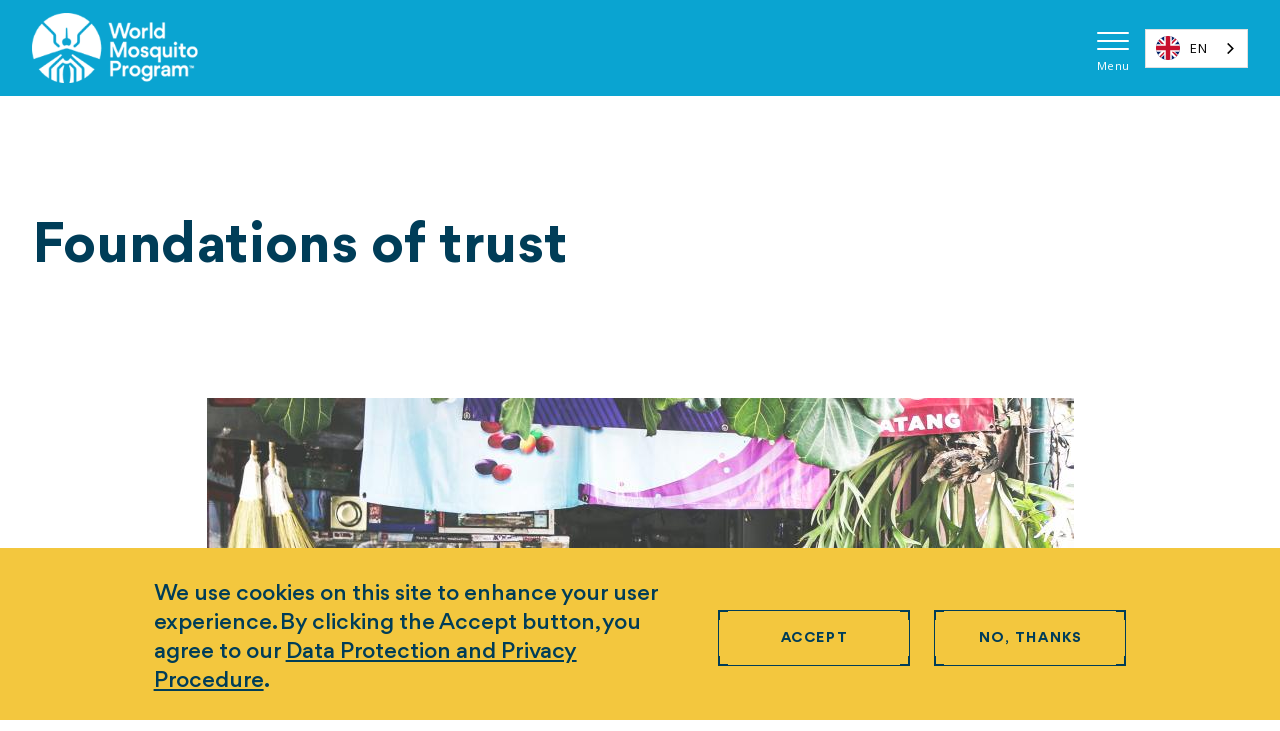

--- FILE ---
content_type: text/html; charset=UTF-8
request_url: https://www.worldmosquitoprogram.org/en/news-stories/stories/foundations-trust
body_size: 15207
content:
<!DOCTYPE html>
<html lang="en" dir="ltr" prefix="content: http://purl.org/rss/1.0/modules/content/  dc: http://purl.org/dc/terms/  foaf: http://xmlns.com/foaf/0.1/  og: http://ogp.me/ns#  rdfs: http://www.w3.org/2000/01/rdf-schema#  schema: http://schema.org/  sioc: http://rdfs.org/sioc/ns#  sioct: http://rdfs.org/sioc/types#  skos: http://www.w3.org/2004/02/skos/core#  xsd: http://www.w3.org/2001/XMLSchema# ">
  <head>
    <meta charset="utf-8" />
<style>/* @see https://github.com/aFarkas/lazysizes#broken-image-symbol */.js img.lazyload:not([src]) { visibility: hidden; }/* @see https://github.com/aFarkas/lazysizes#automatically-setting-the-sizes-attribute */.js img.lazyloaded[data-sizes=auto] { display: block; width: 100%; }</style>
<link rel="canonical" href="https://www.worldmosquitoprogram.org/en/news-stories/stories/foundations-trust" />
<link rel="image_src" href="https://www.worldmosquitoprogram.org/sites/default/files/styles/listing_view_component/public/2020-03/Yogya-communities%202.jpg?h=bd566dce&amp;itok=Ux0fQKsS" />
<meta property="og:site_name" content="World Mosquito Program" />
<meta property="og:url" content="https://www.worldmosquitoprogram.org/en/news-stories/stories/foundations-trust" />
<meta property="og:title" content="Foundations of trust|World Mosquito Program" />
<meta property="og:image" content="https://www.worldmosquitoprogram.org/sites/default/files/styles/listing_view_component/public/2020-03/Yogya-communities%202.jpg?h=bd566dce&amp;itok=Ux0fQKsS" />
<meta name="twitter:card" content="summary" />
<meta name="twitter:site" content="@wmpglobal" />
<meta name="twitter:title" content="Foundations of trust|World Mosquito Program" />
<meta name="twitter:url" content="https://www.worldmosquitoprogram.org/en/news-stories/stories/foundations-trust" />
<meta name="twitter:image" content="https://www.worldmosquitoprogram.org/sites/default/files/styles/listing_view_component/public/2020-03/Yogya-communities%202.jpg?h=bd566dce&amp;itok=Ux0fQKsS" />
<meta name="p:domain_verify" content="246136b319914e8a0df9291ae18a3218" />
<meta name="Generator" content="Drupal 10 (https://www.drupal.org)" />
<meta name="MobileOptimized" content="width" />
<meta name="HandheldFriendly" content="true" />
<meta name="viewport" content="width=device-width, initial-scale=1.0" />
<style>div#sliding-popup, div#sliding-popup .eu-cookie-withdraw-banner, .eu-cookie-withdraw-tab {background: #F3C73E} div#sliding-popup.eu-cookie-withdraw-wrapper { background: transparent; } #sliding-popup h1, #sliding-popup h2, #sliding-popup h3, #sliding-popup p, #sliding-popup label, #sliding-popup div, .eu-cookie-compliance-more-button, .eu-cookie-compliance-secondary-button, .eu-cookie-withdraw-tab { color: #003d58;} .eu-cookie-withdraw-tab { border-color: #003d58;}</style>
<script type="text/javascript" src="https://cdn.weglot.com/weglot.min.js"></script>
<script>
        Weglot.initialize({
            api_key: 'wg_7af6e64d48343a93db084008dbfce83e2',
    switchers: [
    {
    button_style: {
        full_name: false,
        with_name: true,
        is_dropdown: true,
        with_flags: true,
        flag_type: "circle"
    },
    location: {
        target: ".header__container",
        sibling: null
        }
    }
]
        });
</script>
<link rel="apple-touch-icon" sizes="180x180" href="themes/custom/mosquito/favicons/apple-touch-icon.png" />
<link rel="icon" type="image/png" sizes="32x32" href="themes/custom/mosquito/favicons/favicon-32x32.png" />
<link rel="icon" type="image/png" sizes="16x16" href="themes/custom/mosquito/favicons/favicon-16x16.png" />
<link rel="manifest" href="themes/custom/mosquito/favicons/site.webmanifest" />
<link rel="mask-icon" href="themes/custom/mosquito/favicons/safari-pinned-tab.svg" color="#5bbad5" />
<link rel="shortcut icon" href="themes/custom/mosquito/favicons/favicon.ico" />
<meta name="msapplication-TileColor" content="#2b5797" />
<meta name="msapplication-config" content="themes/custom/mosquito/favicons/browserconfig.xml" />
<meta name="theme-color" content="#ffffff" />
<script>!function(f,b,e,v,n,t,s) {if(f.fbq)return;n=f.fbq=function(){n.callMethod? n.callMethod.apply(n,arguments):n.queue.push(arguments)}; if(!f._fbq)f._fbq=n;n.push=n;n.loaded=!0;n.version='2.0'; n.queue=[];t=b.createElement(e);t.async=!0; t.src=v;s=b.getElementsByTagName(e)[0]; s.parentNode.insertBefore(t,s)}(window, document,'script', 'https://connect.facebook.net/en_US/fbevents.js'); fbq('init', '2398008000501582'); fbq('track', 'PageView');</script>
<noscript><img height="1" width="1" style="display:none" src="https://www.facebook.com/tr?id=2398008000501582&ev=PageView&noscript=1"/></noscript><link rel="icon" href="/sites/default/files/favicon-16x16.png" type="image/png" />
<link rel="alternate" hreflang="en" href="https://www.worldmosquitoprogram.org/en/news-stories/stories/foundations-trust" />

    <title>Foundations of trust | World Mosquito Program</title>
    <link rel="stylesheet" media="all" href="/sites/default/files/css/css_ysGrKMdYu1IrAGVRFGepb-wsz0aaUfQcDYHakKtr03o.css?delta=0&amp;language=en&amp;theme=mosquito&amp;include=eJxtzEEOhCAMRuELETmS-YGqzBRbKU309rqZzMbVS77Fy9Iplu4KnvDBGcjnLPKt9KQpV-yZ4hvOhRY4j9DEDq9D4sqSwEHRsXboZr_xXybf1RNX26gEu2xQiwlGNyGQNUg" />
<link rel="stylesheet" media="all" href="/sites/default/files/css/css_qGz08H6EkRkazBke2qIZ1yAx1gOh43rNU8cCMYp-KEw.css?delta=1&amp;language=en&amp;theme=mosquito&amp;include=eJxtzEEOhCAMRuELETmS-YGqzBRbKU309rqZzMbVS77Fy9Iplu4KnvDBGcjnLPKt9KQpV-yZ4hvOhRY4j9DEDq9D4sqSwEHRsXboZr_xXybf1RNX26gEu2xQiwlGNyGQNUg" />

    <script type="application/json" data-drupal-selector="drupal-settings-json">{"path":{"baseUrl":"\/","pathPrefix":"","currentPath":"node\/704","currentPathIsAdmin":false,"isFront":false,"currentLanguage":"en"},"pluralDelimiter":"\u0003","suppressDeprecationErrors":true,"gtag":{"tagId":"G-HRTJH42Y5X","consentMode":false,"otherIds":[],"events":[],"additionalConfigInfo":[]},"ajaxPageState":{"libraries":"[base64]","theme":"mosquito","theme_token":null},"ajaxTrustedUrl":{"form_action_p_pvdeGsVG5zNF_XLGPTvYSKCf43t8qZYSwcfZl2uzM":true,"\/en\/news-stories\/stories\/foundations-trust?ajax_form=1":true,"\/search\/node":true},"lazy":{"lazysizes":{"lazyClass":"lazyload","loadedClass":"lazyloaded","loadingClass":"lazyloading","preloadClass":"lazypreload","errorClass":"lazyerror","autosizesClass":"lazyautosizes","srcAttr":"data-src","srcsetAttr":"data-srcset","sizesAttr":"data-sizes","minSize":40,"customMedia":[],"init":true,"expFactor":1.5,"hFac":0.8,"loadMode":2,"loadHidden":true,"ricTimeout":0,"throttleDelay":125,"plugins":[]},"placeholderSrc":"","preferNative":false,"minified":true,"libraryPath":"\/libraries\/lazysizes"},"smartIp":"{\u0022location\u0022:[]}","smartIpSrc":{"smartIp":"smart_ip","geocodedSmartIp":"geocoded_smart_ip","w3c":"w3c"},"eu_cookie_compliance":{"cookie_policy_version":"1.0.0","popup_enabled":true,"popup_agreed_enabled":false,"popup_hide_agreed":false,"popup_clicking_confirmation":false,"popup_scrolling_confirmation":false,"popup_html_info":"\u003Cdiv aria-labelledby=\u0022popup-text\u0022  class=\u0022eu-cookie-compliance-banner eu-cookie-compliance-banner-info eu-cookie-compliance-banner--opt-in\u0022\u003E\n  \u003Cdiv class=\u0022popup-content info eu-cookie-compliance-content\u0022\u003E\n        \u003Cdiv id=\u0022popup-text\u0022 class=\u0022eu-cookie-compliance-message\u0022 role=\u0022document\u0022\u003E\n      \u003Cp\u003EWe use cookies on this site to enhance your user experience. By clicking the Accept button, you agree to our \u003Ca href=\u0022https:\/\/www.monash.edu\/privacy-monash\u0022 target=\u0022_blank\u0022\u003EData Protection and Privacy Procedure\u003C\/a\u003E.\u003C\/p\u003E\n          \u003C\/div\u003E\n\n    \n    \u003Cdiv id=\u0022popup-buttons\u0022 class=\u0022eu-cookie-compliance-buttons\u0022\u003E\n            \u003Cbutton type=\u0022button\u0022 class=\u0022agree-button eu-cookie-compliance-secondary-button button button--small\u0022\u003EAccept\u003C\/button\u003E\n              \u003Cbutton type=\u0022button\u0022 class=\u0022decline-button eu-cookie-compliance-default-button button button--small button--primary\u0022\u003ENo, thanks\u003C\/button\u003E\n          \u003C\/div\u003E\n  \u003C\/div\u003E\n\u003C\/div\u003E","use_mobile_message":false,"mobile_popup_html_info":"\u003Cdiv aria-labelledby=\u0022popup-text\u0022  class=\u0022eu-cookie-compliance-banner eu-cookie-compliance-banner-info eu-cookie-compliance-banner--opt-in\u0022\u003E\n  \u003Cdiv class=\u0022popup-content info eu-cookie-compliance-content\u0022\u003E\n        \u003Cdiv id=\u0022popup-text\u0022 class=\u0022eu-cookie-compliance-message\u0022 role=\u0022document\u0022\u003E\n      \n          \u003C\/div\u003E\n\n    \n    \u003Cdiv id=\u0022popup-buttons\u0022 class=\u0022eu-cookie-compliance-buttons\u0022\u003E\n            \u003Cbutton type=\u0022button\u0022 class=\u0022agree-button eu-cookie-compliance-secondary-button button button--small\u0022\u003EAccept\u003C\/button\u003E\n              \u003Cbutton type=\u0022button\u0022 class=\u0022decline-button eu-cookie-compliance-default-button button button--small button--primary\u0022\u003ENo, thanks\u003C\/button\u003E\n          \u003C\/div\u003E\n  \u003C\/div\u003E\n\u003C\/div\u003E","mobile_breakpoint":768,"popup_html_agreed":false,"popup_use_bare_css":false,"popup_height":"auto","popup_width":"100%","popup_delay":1000,"popup_link":"\/","popup_link_new_window":true,"popup_position":false,"fixed_top_position":true,"popup_language":"en","store_consent":false,"better_support_for_screen_readers":false,"cookie_name":"","reload_page":false,"domain":"","domain_all_sites":false,"popup_eu_only":false,"popup_eu_only_js":false,"cookie_lifetime":100,"cookie_session":0,"set_cookie_session_zero_on_disagree":0,"disagree_do_not_show_popup":false,"method":"opt_in","automatic_cookies_removal":true,"allowed_cookies":"","withdraw_markup":"\u003Cbutton type=\u0022button\u0022 class=\u0022eu-cookie-withdraw-tab\u0022\u003EPrivacy settings\u003C\/button\u003E\n\u003Cdiv aria-labelledby=\u0022popup-text\u0022 class=\u0022eu-cookie-withdraw-banner\u0022\u003E\n  \u003Cdiv class=\u0022popup-content info eu-cookie-compliance-content\u0022\u003E\n    \u003Cdiv id=\u0022popup-text\u0022 class=\u0022eu-cookie-compliance-message\u0022 role=\u0022document\u0022\u003E\n      \u003Cp\u003EWe use cookies on this site to enhance your user experience.\u0026nbsp;\u003C\/p\u003E\u003Cp\u003EYou have given your consent for us to set cookies.\u003C\/p\u003E\n    \u003C\/div\u003E\n    \u003Cdiv id=\u0022popup-buttons\u0022 class=\u0022eu-cookie-compliance-buttons\u0022\u003E\n      \u003Cbutton type=\u0022button\u0022 class=\u0022eu-cookie-withdraw-button  button button--small button--primary\u0022\u003EWithdraw consent\u003C\/button\u003E\n    \u003C\/div\u003E\n  \u003C\/div\u003E\n\u003C\/div\u003E","withdraw_enabled":false,"reload_options":0,"reload_routes_list":"","withdraw_button_on_info_popup":false,"cookie_categories":["essential_functionality","preferences_personalisations","performance_analitycs","advertising"],"cookie_categories_details":{"essential_functionality":{"uuid":"c479fb01-6119-42a0-8b4a-f19042ebc488","langcode":"en","status":true,"dependencies":[],"id":"essential_functionality","label":"Essential functionality (required)","description":"\u003Ca href=\u0022#\u0022\u003ERead more\u003Ca\u003E","checkbox_default_state":"required","weight":-9},"preferences_personalisations":{"uuid":"c58a6ac4-89a7-4da7-b09a-47fd103282c9","langcode":"en","status":true,"dependencies":[],"id":"preferences_personalisations","label":"Preferences \u0026 personalisations","description":"\u003Ca href=\u0022#\u0022\u003ERead more\u003Ca\u003E","checkbox_default_state":"unchecked","weight":-8},"performance_analitycs":{"uuid":"a5021997-9c97-4a8d-8977-07a3579a695b","langcode":"en","status":true,"dependencies":[],"id":"performance_analitycs","label":"Performance \u0026 analitycs","description":"\u003Ca href=\u0022#\u0022\u003ERead more\u003Ca\u003E","checkbox_default_state":"unchecked","weight":-7},"advertising":{"uuid":"05da9ba8-7ee6-45f0-afb6-d2d99bc7578f","langcode":"en","status":true,"dependencies":[],"id":"advertising","label":"Advertising","description":"\u003Ca href=\u0022#\u0022\u003ERead more\u003Ca\u003E","checkbox_default_state":"unchecked","weight":-6}},"enable_save_preferences_button":true,"cookie_value_disagreed":"0","cookie_value_agreed_show_thank_you":"1","cookie_value_agreed":"2","containing_element":"body","settings_tab_enabled":false,"olivero_primary_button_classes":" button button--small button--primary","olivero_secondary_button_classes":" button button--small","close_button_action":"close_banner","open_by_default":true,"modules_allow_popup":true,"hide_the_banner":false,"geoip_match":true,"unverified_scripts":["\/"]},"ajax":{"subscribe-submit":{"progress":{"type":"throbber"},"callback":"::ajaxSubscribeCallback","wrapper":"subscribe-popup-form-wrapper","effect":"fade","event":"mousedown","keypress":true,"prevent":"click","url":"\/en\/news-stories\/stories\/foundations-trust?ajax_form=1","httpMethod":"POST","dialogType":"ajax","submit":{"_triggering_element_name":"op","_triggering_element_value":"Subscribe"}}},"csp":{"nonce":"OjtB64Hh67ub8LSsr2jJbg"},"user":{"uid":0,"permissionsHash":"0ea27230cb673f9ce5ef3634609f21f17e730d6a70e1eb8828defd2b0401faa2"}}</script>
<script src="/sites/default/files/js/js_w3iOB1s6MkHBxM1A6uZwiok9eF1VCTnPSk_hDQYQ-f4.js?scope=header&amp;delta=0&amp;language=en&amp;theme=mosquito&amp;include=[base64]"></script>
<script src="/modules/contrib/google_tag/js/gtag.js?t8dqf7"></script>

  </head>
  <body>
        <a href="#main-content" class="visually-hidden focusable">
      Skip to main content
    </a>
    
      <div class="dialog-off-canvas-main-canvas" data-off-canvas-main-canvas>
    



<div  class="layout-container">
            <header class="header preload header-light mega-menu">
  <div class="header__container  grid-top container max-width-4xl">
          
<div  id="block-mosquito-branding" class="grid-item grid-item--logo">
  
<figure
   class="logo"
>
      <a  class="logo__link" href="/">
                <a href="/">
  
<picture
   class="logo__image"
>
        <!--[if IE 9]><video style="display: none;"><![endif]-->
      <!--[if IE 9]></video><![endif]-->

  
<!-- Preload the banner image to prioritize its loading -->

<img
  fetchpriority="high"
   class="logo__img"
  
    
    
  src="/themes/custom/mosquito/logo.svg" 

      src="/themes/custom/mosquito/logo.svg"
  
      alt="Logo"
  
    
    
/></picture>
</a>
            </a>
  
  </figure>
  
<figure
   class="logo-dark"
>
      <a  class="logo__link" href="/">
                <a href="/">
  
<picture
   class="logo-dark__image"
>
        <!--[if IE 9]><video style="display: none;"><![endif]-->
      <!--[if IE 9]></video><![endif]-->

  
<!-- Preload the banner image to prioritize its loading -->

<img
  fetchpriority="high"
   class="logo-dark__img"
  
    
    
  src="/themes/custom/mosquito/images/logo-dark.png" 

      src="/themes/custom/mosquito/images/logo-dark.png"
  
      alt="Logo"
  
    
    
/></picture>
</a>
            </a>
  
  </figure>
  
</div>
<nav role="navigation" aria-labelledby="block-mainnavigationen-menu" id="block-mainnavigationen">
            
  <h2 class="visually-hidden" id="block-mainnavigationen-menu">Main navigation (EN)</h2>
  

        

<nav class="toggle-expand__wrapper ">
  <a href="#" id="toggle-expand" class="toggle-expand">
    <span class="toggle-expand__open">
      

<div class="icon-wrapper">
<div class="icon-white">
<svg  class="toggle-expand__icon"

  
  
  >
      <use xlink:href="/themes/custom/mosquito/dist/img/sprite/sprite/sprite.svg#icon-menu"></use>
</svg>
</div>
</div>

      <span class="toggle-expand__text">Menu</span>
    </span>
    <span class="toggle-expand__close">
      

<div class="icon-wrapper">
<div class="icon-white">
<svg  class="toggle-expand__icon"

  
  
  >
      <use xlink:href="/themes/custom/mosquito/dist/img/sprite/sprite/sprite.svg#icon-x2"></use>
</svg>
</div>
</div>

      <span class="toggle-expand__text">Menu</span>
    </span>
  </a>
  <div id="main-nav" class="main-nav">
    
    
                                    
        
<ul  class="main-menu level-0">
                            
<li  class="main-menu__item main-menu__item--with-sub">
                        



<a
   class="main-menu__link main-menu__link--with-sub"
    href="/en/work"
>
      Our work</a>
              <span class="expand-sub"></span>
                      
                                                  
        
<ul  class="main-menu main-menu--sub main-menu--sub-1 level-1">
                  <div class="level-1-container container max-width-3xl">
                          
<li  class="main-menu__item main-menu__item--sub main-menu__item--sub-1">
            <img data-src="/themes/custom/mosquito/images/our_work.png" class="lazyload"/>
                              </li>
                  
<li  class="main-menu__item main-menu__item--sub main-menu__item--sub-1 main-menu__item--with-sub">
                        



<a
   class="main-menu__link main-menu__link--sub main-menu__link--sub-1 main-menu__link--with-sub"
      title="We&#039;re a global initiative helping to protect the world from mosquito-borne disease."    href="/en/work/about-us"
>
      About us</a>
              <span class="expand-sub"></span>
              <div class="main-menu__item-text">
        We're a global initiative helping to protect the world from mosquito-borne disease.
      </div>
                  
                                        
        
<ul  class="main-menu main-menu--sub main-menu--sub-1 main-menu--sub-2 level-2">
                            
<li  class="main-menu__item main-menu__item--sub main-menu__item--sub-2">
                        



<a
   class="main-menu__link main-menu__link--sub main-menu__link--sub-2"
      title="Read about our goals and vision for the world, who we are and what we stand for."    href="/en/about-us/vision-values"
>
      Vision and values</a>
                  <div class="main-menu__item-text">
        Read about our goals and vision for the world, who we are and what we stand for.
      </div>
          </li>
                  
<li  class="main-menu__item main-menu__item--sub main-menu__item--sub-2">
                        



<a
   class="main-menu__link main-menu__link--sub main-menu__link--sub-2"
      title="Explore our story timeline, which all started with a bacterium called &lt;i&gt;Wolbachia&lt;/i&gt;."    href="/en/about-us/our-story"
>
      Our story</a>
                  <div class="main-menu__item-text">
        Explore our story timeline, which all started with a bacterium called <i>Wolbachia</i>.
      </div>
          </li>
                  
<li  class="main-menu__item main-menu__item--sub main-menu__item--sub-2">
                        



<a
   class="main-menu__link main-menu__link--sub main-menu__link--sub-2"
      title="Our team is committed to a world free from mosquito-borne disease."    href="/en/work/about-us/team"
>
      Meet the team</a>
                  <div class="main-menu__item-text">
        Our team is committed to a world free from mosquito-borne disease.
      </div>
          </li>
                      </ul>
  
      </li>
                  
<li  class="main-menu__item main-menu__item--sub main-menu__item--sub-1 main-menu__item--with-sub">
                        



<a
   class="main-menu__link main-menu__link--sub main-menu__link--sub-1 main-menu__link--with-sub"
      title="Our groundbreaking &lt;i&gt;Wolbachia&lt;/i&gt; method can prevent disease."    href="/en/work/wolbachia-method"
>
      Our <i>Wolbachia</i> method</a>
              <span class="expand-sub"></span>
              <div class="main-menu__item-text">
        Our groundbreaking <i>Wolbachia</i> method can prevent disease.
      </div>
                  
                                        
        
<ul  class="main-menu main-menu--sub main-menu--sub-1 main-menu--sub-2 level-2">
                            
<li  class="main-menu__item main-menu__item--sub main-menu__item--sub-2">
                        



<a
   class="main-menu__link main-menu__link--sub main-menu__link--sub-2"
      title="When mosquitoes carry &lt;i&gt;Wolbachia&lt;/i&gt;, the transmission of mosquito-borne diseases is reduced."    href="/en/work/wolbachia-method/how-it-works"
>
      How it works</a>
                  <div class="main-menu__item-text">
        When mosquitoes carry <i>Wolbachia</i>, the transmission of mosquito-borne diseases is reduced.
      </div>
          </li>
                  
<li  class="main-menu__item main-menu__item--sub main-menu__item--sub-2">
                        



<a
   class="main-menu__link main-menu__link--sub main-menu__link--sub-2"
      title="See the growing evidence for the effectiveness and safety of our method."    href="/en/work/wolbachia-method/impact"
>
      Impact</a>
                  <div class="main-menu__item-text">
        See the growing evidence for the effectiveness and safety of our method.
      </div>
          </li>
                  
<li  class="main-menu__item main-menu__item--sub main-menu__item--sub-2">
                        



<a
   class="main-menu__link main-menu__link--sub main-menu__link--sub-2"
      title="The results from our gold-standard trial in Yogyakarta provide the most compelling evidence yet."    href="/en/randomised-control-trial-rct"
>
      RCT – Indonesia</a>
                  <div class="main-menu__item-text">
        The results from our gold-standard trial in Yogyakarta provide the most compelling evidence yet.
      </div>
          </li>
                      </ul>
  
      </li>
                  
<li  class="main-menu__item main-menu__item--sub main-menu__item--sub-1 main-menu__item--with-sub">
                        



<a
   class="main-menu__link main-menu__link--sub main-menu__link--sub-1 main-menu__link--with-sub"
      title="Around the world, we work closely with communities, volunteers, supporters and partners."    href="/en/work/collaboration"
>
      Collaboration</a>
              <span class="expand-sub"></span>
              <div class="main-menu__item-text">
        Around the world, we work closely with communities, volunteers, supporters and partners.
      </div>
                  
                                        
        
<ul  class="main-menu main-menu--sub main-menu--sub-1 main-menu--sub-2 level-2">
                            
<li  class="main-menu__item main-menu__item--sub main-menu__item--sub-2">
                        



<a
   class="main-menu__link main-menu__link--sub main-menu__link--sub-2"
      title="We help communities to protect themselves."    href="/en/work/collaboration/empowering-communities"
>
      Empowering communities</a>
                  <div class="main-menu__item-text">
        We help communities to protect themselves.
      </div>
          </li>
                  
<li  class="main-menu__item main-menu__item--sub main-menu__item--sub-2">
                        



<a
   class="main-menu__link main-menu__link--sub main-menu__link--sub-2"
      title="Our method of reducing mosquito-borne diseases is natural and self-sustaining."    href="/en/work/collaboration/sustainable-projects"
>
      Sustainable projects</a>
                  <div class="main-menu__item-text">
        Our method of reducing mosquito-borne diseases is natural and self-sustaining.
      </div>
          </li>
                  
<li  class="main-menu__item main-menu__item--sub main-menu__item--sub-2">
                        



<a
   class="main-menu__link main-menu__link--sub main-menu__link--sub-2"
      title="We receive support from governments, non-government organisations, research institutes and philanthropic partners."    href="/en/work/collaboration/partners-supporters"
>
      Partners and supporters</a>
                  <div class="main-menu__item-text">
        We receive support from governments, non-government organisations, research institutes and philanthropic partners.
      </div>
          </li>
                      </ul>
  
      </li>
                        </div>
              </ul>
  
      </li>
                  
<li  class="main-menu__item main-menu__item--with-sub">
                        



<a
   class="main-menu__link main-menu__link--with-sub"
    href="/en/global-progress"
>
      Global progress</a>
              <span class="expand-sub"></span>
                      
                                                  
        
<ul  class="main-menu main-menu--sub main-menu--sub-1 level-1">
                  <div class="level-1-container container max-width-3xl">
                          
<li  class="main-menu__item main-menu__item--sub main-menu__item--sub-1">
            <img data-src="/themes/custom/mosquito/images/global_progress.png" class="lazyload"/>
                              </li>
                  
<li  class="main-menu__item main-menu__item--sub main-menu__item--sub-1 main-menu__item--with-sub">
                        



<a
   class="main-menu__link main-menu__link--sub main-menu__link--sub-1 main-menu__link--with-sub"
    href="/en/global-progress/brazil"
>
      Brazil</a>
              <span class="expand-sub"></span>
                      
                                        
        
<ul  class="main-menu main-menu--sub main-menu--sub-1 main-menu--sub-2 level-2">
                            
<li  class="main-menu__item main-menu__item--sub main-menu__item--sub-2">
                        



<a
   class="main-menu__link main-menu__link--sub main-menu__link--sub-2"
    href="/en/global-progress/colombia"
>
      Colombia</a>
                  </li>
                  
<li  class="main-menu__item main-menu__item--sub main-menu__item--sub-2">
                        



<a
   class="main-menu__link main-menu__link--sub main-menu__link--sub-2"
    href="/en/global-progress/mexico"
>
      Mexico</a>
                  </li>
                  
<li  class="main-menu__item main-menu__item--sub main-menu__item--sub-2">
                        



<a
   class="main-menu__link main-menu__link--sub main-menu__link--sub-2"
    href="https://www.worldmosquitoprogram.org/en/global-progress/honduras"
>
      Honduras </a>
                  </li>
                  
<li  class="main-menu__item main-menu__item--sub main-menu__item--sub-2">
                        



<a
   class="main-menu__link main-menu__link--sub main-menu__link--sub-2"
    href="https://www.worldmosquitoprogram.org/en/global-progress/el-salvador"
>
      El Salvador</a>
                  </li>
                      </ul>
  
      </li>
                  
<li  class="main-menu__item main-menu__item--sub main-menu__item--sub-1 main-menu__item--with-sub">
                        



<a
   class="main-menu__link main-menu__link--sub main-menu__link--sub-1 main-menu__link--with-sub"
    href="/en/global-progress/indonesia"
>
      Indonesia</a>
              <span class="expand-sub"></span>
                      
                                        
        
<ul  class="main-menu main-menu--sub main-menu--sub-1 main-menu--sub-2 level-2">
                            
<li  class="main-menu__item main-menu__item--sub main-menu__item--sub-2">
                        



<a
   class="main-menu__link main-menu__link--sub main-menu__link--sub-2"
    href="/en/global-progress/laos"
>
      Laos</a>
                  </li>
                  
<li  class="main-menu__item main-menu__item--sub main-menu__item--sub-2">
                        



<a
   class="main-menu__link main-menu__link--sub main-menu__link--sub-2"
    href="/en/global-progress/sri-lanka"
>
      Sri Lanka</a>
                  </li>
                  
<li  class="main-menu__item main-menu__item--sub main-menu__item--sub-2">
                        



<a
   class="main-menu__link main-menu__link--sub main-menu__link--sub-2"
    href="/en/global-progress/vietnam"
>
      Vietnam</a>
                  </li>
                      </ul>
  
      </li>
                  
<li  class="main-menu__item main-menu__item--sub main-menu__item--sub-1 main-menu__item--with-sub">
                        



<a
   class="main-menu__link main-menu__link--sub main-menu__link--sub-1 main-menu__link--with-sub"
    href="/en/global-progress/australia"
>
      Australia</a>
              <span class="expand-sub"></span>
                      
                                        
        
<ul  class="main-menu main-menu--sub main-menu--sub-1 main-menu--sub-2 level-2">
                            
<li  class="main-menu__item main-menu__item--sub main-menu__item--sub-2">
                        



<a
   class="main-menu__link main-menu__link--sub main-menu__link--sub-2"
    href="/en/global-progress/fiji"
>
      Fiji</a>
                  </li>
                  
<li  class="main-menu__item main-menu__item--sub main-menu__item--sub-2">
                        



<a
   class="main-menu__link main-menu__link--sub main-menu__link--sub-2"
    href="/en/global-progress/kiribati"
>
      Kiribati</a>
                  </li>
                  
<li  class="main-menu__item main-menu__item--sub main-menu__item--sub-2">
                        



<a
   class="main-menu__link main-menu__link--sub main-menu__link--sub-2"
    href="/en/global-progress/new-caledonia"
>
      New Caledonia</a>
                  </li>
                  
<li  class="main-menu__item main-menu__item--sub main-menu__item--sub-2">
                        



<a
   class="main-menu__link main-menu__link--sub main-menu__link--sub-2"
    href="/global-progress/timor-leste"
>
      Timor-Leste</a>
                  </li>
                  
<li  class="main-menu__item main-menu__item--sub main-menu__item--sub-2">
                        



<a
   class="main-menu__link main-menu__link--sub main-menu__link--sub-2"
    href="/en/global-progress/vanuatu"
>
      Vanuatu</a>
                  </li>
                      </ul>
  
      </li>
                        </div>
              </ul>
  
      </li>
                  
<li  class="main-menu__item main-menu__item--with-sub">
                        



<a
   class="main-menu__link main-menu__link--with-sub"
    href="/en/news-stories"
>
      News & stories</a>
              <span class="expand-sub"></span>
                      
                                                  
        
<ul  class="main-menu main-menu--sub main-menu--sub-1 level-1">
                  <div class="level-1-container container max-width-3xl">
                          
<li  class="main-menu__item main-menu__item--sub main-menu__item--sub-1">
            <img data-src="/themes/custom/mosquito/images/news_and_stories.png" class="lazyload"/>
                              </li>
                  
<li  class="main-menu__item main-menu__item--sub main-menu__item--sub-1">
                        



<a
   class="main-menu__link main-menu__link--sub main-menu__link--sub-1"
      title="Each person&#039;s story tells an important part of our collective global effort.&lt;br&gt;&lt;br&gt;From experiences of our volunteers, staff and partners, to personal narratives from people in the communities we work with - these are their stories."    href="/en/news-stories"
>
      Featured stories</a>
                  <div class="main-menu__item-text">
        Each person's story tells an important part of our collective global effort.<br><br>From experiences of our volunteers, staff and partners, to personal narratives from people in the communities we work with - these are their stories.
      </div>
          </li>
                  
<li  class="main-menu__item main-menu__item--sub main-menu__item--sub-1">
                        



<a
   class="main-menu__link main-menu__link--sub main-menu__link--sub-1"
      title="For media resources from the World Mosquito Program such as photos, videos, facts, media contacts, or access to our spokespeople."    href="/en/learn/media"
>
      Media</a>
                  <div class="main-menu__item-text">
        For media resources from the World Mosquito Program such as photos, videos, facts, media contacts, or access to our spokespeople.
      </div>
          </li>
                        </div>
              </ul>
  
      </li>
                  
<li  class="main-menu__item main-menu__item--with-sub">
                        



<a
   class="main-menu__link main-menu__link--with-sub"
    href="/en/learn"
>
      Learn</a>
              <span class="expand-sub"></span>
                      
                                                  
        
<ul  class="main-menu main-menu--sub main-menu--sub-1 level-1">
                  <div class="level-1-container container max-width-3xl">
                          
<li  class="main-menu__item main-menu__item--sub main-menu__item--sub-1">
            <img data-src="/themes/custom/mosquito/images/learn.png" class="lazyload"/>
                              </li>
                  
<li  class="main-menu__item main-menu__item--sub main-menu__item--sub-1 main-menu__item--with-sub">
                        



<a
   class="main-menu__link main-menu__link--sub main-menu__link--sub-1 main-menu__link--with-sub"
      title="Find answers to some of our most frequently asked questions."    href="/en/learn/faqs"
>
      FAQs</a>
              <span class="expand-sub"></span>
              <div class="main-menu__item-text">
        Find answers to some of our most frequently asked questions.
      </div>
                  
                                        
        
<ul  class="main-menu main-menu--sub main-menu--sub-1 main-menu--sub-2 level-2">
                            
<li  class="main-menu__item main-menu__item--sub main-menu__item--sub-2">
                        



<a
   class="main-menu__link main-menu__link--sub main-menu__link--sub-2"
      title="Side-by-side with other methods, see how ours compares."    href="/en/learn/how-our-method-compares"
>
      &nbsp; How our method compares</a>
                  <div class="main-menu__item-text">
        Side-by-side with other methods, see how ours compares.
      </div>
          </li>
                  
<li  class="main-menu__item main-menu__item--sub main-menu__item--sub-2">
                        



<a
   class="main-menu__link main-menu__link--sub main-menu__link--sub-2"
      title="Get the facts on &lt;i&gt;Wolbachia&lt;/i&gt;, mosquito-borne disease and where we work."    href="/en/learn/fact-sheets"
>
      &nbsp; Fact sheets</a>
                  <div class="main-menu__item-text">
        Get the facts on <i>Wolbachia</i>, mosquito-borne disease and where we work.
      </div>
          </li>
                  
<li  class="main-menu__item main-menu__item--sub main-menu__item--sub-2">
                        



<a
   class="main-menu__link main-menu__link--sub main-menu__link--sub-2"
      title="Latest research papers and publications on mosquito-borne disease control using the &lt;i&gt;Wolbachia&lt;/i&gt; method."    href="/en/learn/scientific-publications"
>
      &nbsp; Scientific publications</a>
                  <div class="main-menu__item-text">
        Latest research papers and publications on mosquito-borne disease control using the <i>Wolbachia</i> method.
      </div>
          </li>
                      </ul>
  
      </li>
                  
<li  class="main-menu__item main-menu__item--sub main-menu__item--sub-1 main-menu__item--with-sub">
                        



<a
   class="main-menu__link main-menu__link--sub main-menu__link--sub-1 main-menu__link--with-sub"
      title="Learn about what they are, their symptoms and treatments, and what we&#039;re doing to prevent them."    href="/en/learn/mosquito-borne-diseases"
>
      Mosquito-borne diseases</a>
              <span class="expand-sub"></span>
              <div class="main-menu__item-text">
        Learn about what they are, their symptoms and treatments, and what we're doing to prevent them.
      </div>
                  
                                        
        
<ul  class="main-menu main-menu--sub main-menu--sub-1 main-menu--sub-2 level-2">
                            
<li  class="main-menu__item main-menu__item--sub main-menu__item--sub-2">
                        



<a
   class="main-menu__link main-menu__link--sub main-menu__link--sub-2"
    href="/en/learn/mosquito-borne-diseases/dengue"
>
      &nbsp; Dengue</a>
                  </li>
                  
<li  class="main-menu__item main-menu__item--sub main-menu__item--sub-2">
                        



<a
   class="main-menu__link main-menu__link--sub main-menu__link--sub-2"
    href="/en/learn/mosquito-borne-diseases/zika"
>
      &nbsp; Zika</a>
                  </li>
                  
<li  class="main-menu__item main-menu__item--sub main-menu__item--sub-2">
                        



<a
   class="main-menu__link main-menu__link--sub main-menu__link--sub-2"
    href="/en/learn/mosquito-borne-diseases/yellow-fever"
>
      &nbsp; Yellow fever</a>
                  </li>
                  
<li  class="main-menu__item main-menu__item--sub main-menu__item--sub-2">
                        



<a
   class="main-menu__link main-menu__link--sub main-menu__link--sub-2"
    href="/en/learn/mosquito-borne-diseases/chikungunya"
>
      &nbsp; Chikungunya</a>
                  </li>
                      </ul>
  
      </li>
                        </div>
              </ul>
  
      </li>
                  
<li  class="main-menu__item main-menu__item--with-sub">
                        



<a
   class="main-menu__link main-menu__link--with-sub"
      title="Annual Review"    href="/annual-review"
>
      Annual Review</a>
              <span class="expand-sub"></span>
                      
                                                  
        
<ul  class="main-menu main-menu--sub main-menu--sub-1 level-1">
                  <div class="level-1-container container max-width-3xl">
                          
<li  class="main-menu__item main-menu__item--sub main-menu__item--sub-1">
            <img data-src="/themes/custom/mosquito/images/global_progress.png" class="lazyload"/>
                              </li>
                  
<li  class="main-menu__item main-menu__item--sub main-menu__item--sub-1">
                        



<a
   class="main-menu__link main-menu__link--sub main-menu__link--sub-1"
      title="Read our latest Annual Review"    href="https://www.worldmosquitoprogram.org/en/news-stories/stories/annual-review-2023"
>
      2023 Annual Review</a>
                  <div class="main-menu__item-text">
        Read our latest Annual Review
      </div>
          </li>
                  
<li  class="main-menu__item main-menu__item--sub main-menu__item--sub-1">
                        



<a
   class="main-menu__link main-menu__link--sub main-menu__link--sub-1"
      title="Find out more about our growing global impact in the latest World Mosquito Program annual review. "    href="https://www.worldmosquitoprogram.org/en/wmp-annual-review-2022"
>
      2022 Annual Review</a>
                  <div class="main-menu__item-text">
        Find out more about our growing global impact in the latest World Mosquito Program annual review. 
      </div>
          </li>
                  
<li  class="main-menu__item main-menu__item--sub main-menu__item--sub-1">
                        



<a
   class="main-menu__link main-menu__link--sub main-menu__link--sub-1"
      title="Our 2024 Annual Review"    href="/annual-review-2024"
>
      2024 Annual Review</a>
                  <div class="main-menu__item-text">
        Our 2024 Annual Review
      </div>
          </li>
                        </div>
              </ul>
  
      </li>
                  
<li  class="main-menu__item main-menu__item--active main-menu__item--with-sub">
                        



<a
   class="main-menu__link main-menu__link--active main-menu__link--with-sub"
    href="/en/get-involved"
>
      Get involved</a>
              <span class="expand-sub"></span>
                      
                                                  
        
<ul  class="main-menu main-menu--sub main-menu--sub-1 level-1">
                  <div class="level-1-container container max-width-3xl">
                          
<li  class="main-menu__item main-menu__item--sub main-menu__item--sub-1">
            <img data-src="/themes/custom/mosquito/images/get_involved.png" class="lazyload"/>
                              </li>
                  
<li  class="main-menu__item main-menu__item--sub main-menu__item--sub-1">
                        



<a
   class="main-menu__link main-menu__link--sub main-menu__link--sub-1"
            title="Find out what you can do to help our initiative: &lt;br&gt;&lt;br&gt;&lt;ul&gt;&lt;li&gt;Pay it Forward&lt;/li&gt;&lt;li&gt;Community members&lt;/li&gt;&lt;li&gt;Schools&lt;/li&gt;&lt;li&gt;Community groups&lt;/li&gt;&lt;li&gt;Media&lt;/li&gt;&lt;li&gt;Funders&lt;/li&gt;&lt;li&gt;Governments&lt;/li&gt;&lt;/ul&gt;"    href="/en/get-involved/how-you-can-help"
>
      How you can help</a>
                  <div class="main-menu__item-text">
        Find out what you can do to help our initiative: <br><br><ul><li>Pay it Forward</li><li>Community members</li><li>Schools</li><li>Community groups</li><li>Media</li><li>Funders</li><li>Governments</li></ul>
      </div>
          </li>
                  
<li  class="main-menu__item main-menu__item--sub main-menu__item--sub-1">
                        



<a
   class="main-menu__link main-menu__link--sub main-menu__link--sub-1"
      title="Help make a huge difference in the fight against mosquito-borne diseases and support us to protect more communities with our &lt;i&gt;Wolbachia&lt;/i&gt; method."    href="/donation"
>
      Donate</a>
                  <div class="main-menu__item-text">
        Help make a huge difference in the fight against mosquito-borne diseases and support us to protect more communities with our <i>Wolbachia</i> method.
      </div>
          </li>
                  
<li  class="main-menu__item main-menu__item--sub main-menu__item--sub-1">
                        



<a
   class="main-menu__link main-menu__link--sub main-menu__link--sub-1"
            title="Feel free to get in touch with questions about helping fund our work, partnering with us, media opportunities, resources, and many more things through our general enquiry form.&lt;br&gt;&lt;br&gt;Explore our website to help answer many of the questions you may have. Otherwise, you can reach out to us by sending a general enquiry."    href="/en/get-involved/contact-us"
>
      Contact us</a>
                  <div class="main-menu__item-text">
        Feel free to get in touch with questions about helping fund our work, partnering with us, media opportunities, resources, and many more things through our general enquiry form.<br><br>Explore our website to help answer many of the questions you may have. Otherwise, you can reach out to us by sending a general enquiry.
      </div>
          </li>
                  
<li  class="main-menu__item main-menu__item--sub main-menu__item--sub-1">
                        



<a
   class="main-menu__link main-menu__link--sub main-menu__link--sub-1"
      title="If you&#039;re interested in working with WMP, check out our latest openings."    href="/en/careers"
>
      Work with us</a>
                  <div class="main-menu__item-text">
        If you're interested in working with WMP, check out our latest openings.
      </div>
          </li>
                  
<li  class="main-menu__item main-menu__item--sub main-menu__item--sub-1">
                        



<a
   class="main-menu__link main-menu__link--sub main-menu__link--sub-1"
    href="/en/subscribe"
>
      Subscribe</a>
                  </li>
                        </div>
              </ul>
  
      </li>
                  
<li  class="main-menu__item">
                        



<a
   class="main-menu__link subscribe"
          href="/donation"
>
      Donate</a>
                  </li>
                  
<li  class="main-menu__item main-menu__item--with-sub mobile-open">
                    <a class="main-menu__item-title-content">
        <img class='state-active' src='/themes/custom/mosquito/images/search-dark.png'/><img class='state-inactive' src='/themes/custom/mosquito/images/search.png'/>
      </a>
                              
                                                  
        
<ul  class="main-menu main-menu--sub main-menu--sub-1 level-1">
                  <div class="level-1-container container max-width-3xl">
                          
<li  class="main-menu__item main-menu__item--sub main-menu__item--sub-1 has-content">
                <div class="main-menu__item-content">
        

<div class="">
  <div class="">
        <form class="search-block-form" data-drupal-selector="search-block-form" action="/search/node" method="get" id="search-block-form" accept-charset="UTF-8">
      

  

<div class="js-form-item form-item js-form-type-search form-item-keys js-form-item-keys form-no-label">
      <label for="edit-keys" class="visually-hidden form-item__label">Search</label>
        <input title="Enter the terms you wish to search for." placeholder="Search the website" data-drupal-selector="edit-keys" type="search" id="edit-keys" name="keys" value="" size="15" maxlength="128" class="form-search form-item__textfield" />

        </div>
<div data-drupal-selector="edit-actions" class="form-actions js-form-wrapper form-wrapper" id="edit-actions"><input data-drupal-selector="edit-submit" type="submit" id="edit-submit" value="Search" class="button js-form-submit form-submit form-item__textfield" />
</div>

    </form>
  </div>
</div>
      </div>
                          </li>
                        </div>
              </ul>
  
      </li>
                      </ul>
  

</div>
</nav>

  </nav>

      </div>
</header>

      
      
    
    
    
  
  <main role="main"  class="main">
    <a id="main-content" tabindex="-1"></a>
    
    <div  class="main-content">
            <div>
    <div data-drupal-messages-fallback class="hidden"></div>

<div  id="block-pagetitle" class="block">
  
    
      


  </div>


<div  id="block-mosquito-content" class="block">
  
    
      <article  data-history-node-id="704" about="/en/news-stories/stories/foundations-trust" class="node">

  
    

  
  <div>
    


      <div class="field--type-paragraph">
              <div class="paragraph-section paragraph--type--banner-choices-panel">
						
	<div  class="banner-simple container margin-v-120 no-image">
		
<div class="section-header ">
      <div class="section-header__title">
      
<h2  class="h2">
      Foundations of trust
  </h2>
    </div>
    </div>	</div>
</div>
              <div class="paragraph-section paragraph--type--plain-body-image-panel">



<div  class="media-caption-decor -color caption-bottom margin-v-55">
  <figure>
    <img width="867" height="595" alt="Yogya-communities" loading="lazy" class="lazyload" data-src="/sites/default/files/styles/plain_body_image_panel/public/2020-03/Yogya-communities%202.jpg?h=bd566dce&amp;itok=8ayhq8IV" typeof="foaf:Image" />


    <figcaption class="">
                        
                  </figcaption>
  </figure>
</div>
</div>
              <div class="paragraph-section paragraph--type--body-copy-panel">  <div class="body-copy container body-width-sm margin-v-60">
    <p><em>Published date: 30 Nov 2020</em></p>

<h4><span><span><span><span><span><span>“People responded to this program so positively. They were very active and very welcoming. They have so much hope and expectation.”</span></span></span></span></span></span></h4>

<p><span><span><span><span><span><span>The success of our </span></span></span></span></span></span><span><span><span><span><em><span>Wolbachia</span></em></span></span></span></span><span><span><span><span><span><span> method depends largely on trust.&nbsp;</span></span></span></span></span></span></p>

<p><span><span><span><span><span><span>Government bodies and health authorities in the cities where we work understand the facts. They’ve seen our science, our history and the evidence of our impact. The community has too, to an extent.&nbsp;</span></span></span></span></span></span></p>

<p><span><span><span><span><span><span>But people’s willingness to have thousands of mosquitoes released in and around their homes – when they know the dangers mosquitoes can bring – shows that we and our partners have earned their trust.&nbsp;</span></span></span></span></span></span></p>

<p class="intro-text"><strong><span><span><span><span><span><span>Transparency and empathy&nbsp;</span></span></span></span></span></span></strong></p>

<p><span><span><span><span><span><span>We owe that trust to the community leaders and spokespeople who inform local residents about how our method works and what it hopes to achieve. And in a place like Yogyakarta, Indonesia this role is most often handed over to women.&nbsp;</span></span></span></span></span></span></p>

<p><span><span><span><span><span><span>“Because women often show more resilience – and because they talk more, communicate more – they are seen as more persuasive agents.”&nbsp;</span></span></span></span></span></span></p>

<p><span><span><span><span><span><span>Mrs Riyan Wulandari is Head of Pakuncen Village, a municipal jurisdiction in Yogyakarta City. She agrees that women are pivotal in relaying information within their community.&nbsp;</span></span></span></span></span></span></p>

  </div>
</div>
              <div class="paragraph-section paragraph--type--callout-quote-panel">

  
  

<div  class="callout-quote container body-width-md">
  <div class="callout-quote__container bg-wolbachia ">
    <div class="callout-quote__content">
      <div class="callout-quote__icon">
                                          

<div class="icon-wrapper">
<div class="icon-small icon-white">
<svg  class="icon"

  
  
  >
      <use xlink:href="/themes/custom/mosquito/dist/img/sprite/sprite/sprite.svg#icon-quote-open"></use>
</svg>
</div>
</div>

      </div>
      <div class="callout-quote__text">
         “I don’t say this because I am a woman, but I think women are more gracious. They show more compassion and speak from their heart. And they support each other. If any of them gets pinched, all will feel the pain. So, don’t let anybody get pinched so nobody will get hurt!”
      </div>
      <div class="callout-quote__person">
        
      </div>
      <div class="callout-quote__role">
        <span>
          
        </span>
      </div>
    </div>
    <div class="callout-quote__overflow">
              <img width="369" height="369" alt="Mrs Riyan" loading="lazy" class="lazyload" data-src="/sites/default/files/styles/callout_quote_panel/public/2020-11/IMG_1697.JPG?h=f2fcf546&amp;itok=gGqZbJ9V" typeof="foaf:Image" />


          </div>
  </div>
</div>
</div>
              <div class="paragraph-section paragraph--type--body-copy-panel">  <div class="body-copy container body-width-sm margin-v-60">
    <p class="intro-text"><strong><span><span><span><span><span><span>Positions of influence</span></span></span></span></span></span></strong></p>

<p><span><span><span><span><span><span>In Yogyakarta, women carry significant weight within the health sector. They outnumber men as Village and Sub-District Heads and make up the vast majority of health cadres across the cities – driving health campaigns and promoting a clean and healthy living environment.</span></span></span></span></span></span></p>

<p><span><span><span><span><span><span>The Community Reference Groups relied upon by the World Mosquito Program to build awareness around our campaigns also primarily consist of women. We will not implement without the endorsement of the community so we need leaders like Mrs Riyan on board with our science, willing to explain the method so her community is on board too.&nbsp;</span></span></span></span></span></span></p>

<p><span><span><span><span><span><span>Thankfully she feels deeply about the need for our solution.&nbsp;</span></span></span></span></span></span></p>

<p><span><span><span><span><span><span>“It’s heartbreaking seeing children suffer from dengue,” she says. “For a long time we have been haunted by the high number of dengue cases. When we first heard about this [innovation], we saw hope that this research would bring us relief.”&nbsp;</span></span></span></span></span></span></p>

<p><span><span><span><span><span><span>Lifelong resident of a small hamlet in the city, Mrs Sugiyanti also believes women are best placed to build trust in the program.&nbsp;</span></span></span></span></span></span></p>

<p><span><span><span><span><span><span>“Mothers know every detail about what happens at home, particularly what happens with the kids,” she says. “We can teach them about a healthy life, hand washing and hygiene. We are more direct and open when talking about something. Men are more complacent. Like, for example, before implementing this method they might just say, “Ok, let them go ahead”. While women really want to know the benefits and what will happen after implementation. Women just have greater curiosity.”</span></span></span></span></span></span></p>

<p class="intro-text"><strong><span><span><span><span><span><span>In good faith</span></span></span></span></span></span></strong></p>

<p><span><span><span><span><span><span>Of course people will respond differently in different parts of the world. In Yogyakarta, Mrs Riyan explains, there is a natural tendency to trust. A faith that leaders and trusted institutions will make decisions with the best interests of the people at heart.&nbsp;</span></span></span></span></span></span></p>

<p><span><span><span><span><span><span>“We need to also take the culture of Yogyakarta into account,” she says. “People here are typically responsive when they can see the facts. They are also encouraged knowing that the funder of this project is Tahija Foundation who we have worked with before. And when the Sultan (the cultural and political leader of the province) warmly welcomes a program, the people generally follow. I think culture plays a role in the success of the project.”</span></span></span></span></span></span></p>

<p><span><span><span><span><span><span>With the results from our biggest ever trial showing a 77% reduction in dengue in areas of the city treated with </span></span></span></span></span></span><span><span><span><span><em><span>Wolbachia</span></em></span></span></span></span><span><span><span><span><span><span>, the city is embracing a more widespread release. The people are ready. Mrs Riyan says those that missed out on having mosquitoes released in their neighbourhoods during the trial felt disappointed they’d missed out. She says people have </span></span></span></span></span></span><span><span><span><span><span><span>been waiting eagerly to know the results of the trial.&nbsp;</span></span></span></span></span></span></p>

<p><span><span><span><span><span><span>“This is the best part.&nbsp; It makes us believe in how much they care about this program. People have so much hope and expectation for the success of this research. They are optimistic. Some even ask to host buckets of eggs. It shows us how thrilled and supportive they are of this method.”&nbsp;</span></span></span></span></span></span></p>

<p><span><span><span><span><span><span>What it also shows is that women like Mrs Riyan and Mrs Sugiyanti are powerful allies to have onside in this fight against the spread of disease.&nbsp;</span></span></span></span></span></span></p>

<p>&nbsp;</p>

  </div>
</div>
          </div>
  
  </div>

</article>

  </div>


<div  id="block-stickybarblock" class="block">
  
    
      <div class="sticky-block">
	<div class="sticky-block__content container">
		<div class="sticky-block__heading">
			Want to learn more about the World Mosquito Program and our sustainable and nature-based Wolbachia method?
		</div>
							<div class="sticky-block__link">
				<a class="button-fancy" href="/en/learn/faqs">Read the FAQs
					<div class="button-fancy__lt"></div>
					<div class="button-fancy__lb"></div>
					<div class="button-fancy__rt"></div>
					<div class="button-fancy__rb"></div>
				</a>
			</div>
		
		<button class="close">
			<svg width="24" height="24" viewbox="0 0 24 24" fill="none" xmlns="http://www.w3.org/2000/svg">
				<path d="M22 2L2 22" stroke="#ffffff" stroke-width="2.5" stroke-linecap="square" stroke-linejoin="round"/>
				<path d="M2 2L22 22" stroke="#ffffff" stroke-width="2.5" stroke-linecap="square" stroke-linejoin="round"/>
			</svg>
		</button>
	</div>
</div>

  </div>


<div  id="block-subscribepopupblock" class="block">
  
    
      <div class="bg-dark"></div>
<div class="subscribe-block">
	<button class="close">
		<svg width="24" height="24" viewbox="0 0 24 24" fill="none" xmlns="http://www.w3.org/2000/svg">
			<path d="M22 2L2 22" stroke="#003D58" stroke-width="2.5" stroke-linecap="square" stroke-linejoin="round"/>
			<path d="M2 2L22 22" stroke="#003D58" stroke-width="2.5" stroke-linecap="square" stroke-linejoin="round"/>
		</svg>
	</button>
	<div class="subscribe-block__inner">
		<div class="subscribe-block__image">
							<img src="/sites/default/files/2023-04/Website%20banner%20%284%29.png">
					</div>
		<div class="subscribe-block__body">
			<h4 class="subscribe-block__heading">
				Be part of our journey to protect the lives of millions of people.
			</h4>
			<div class="subscribe-block__intro">
				Subscribe to our newsletter to up to date with global progress in the fight against mosquito-borne disesases.
			</div>
			<div class="subscribe-block__form">
				<div id="subscribe-popup-form-wrapper">

<div class="">
  <div class="">
        <form class="popup-subscribe-form" data-drupal-selector="popup-subscribe-form" action="/en/news-stories/stories/foundations-trust" method="post" id="popup-subscribe-form" accept-charset="UTF-8">
      <div id="form-system-messages"></div><div class="name-wrapper">

  

<div class="js-form-item form-item js-form-type-textfield form-item-first-name js-form-item-first-name">
      <label for="edit-first-name" class="js-form-required form-required form-item__label">First Name</label>
        <input data-drupal-selector="edit-first-name" type="text" id="edit-first-name" name="first_name" value="" size="60" maxlength="128" class="form-text required form-item__textfield" required="required" aria-required="true" />

        </div>
<input data-drupal-selector="edit-webform" type="hidden" name="webform" value="subscribe_form" class="form-item__textfield" />


  

<div class="js-form-item form-item js-form-type-textfield form-item-surname js-form-item-surname">
      <label for="edit-surname" class="js-form-required form-required form-item__label">Surname</label>
        <input data-drupal-selector="edit-surname" type="text" id="edit-surname" name="surname" value="" size="60" maxlength="128" class="form-text required form-item__textfield" required="required" aria-required="true" />

        </div>
</div>

  

<div class="js-form-item form-item js-form-type-email form-item-email js-form-item-email">
      <label for="edit-email" class="js-form-required form-required form-item__label">Email</label>
        <input data-drupal-selector="edit-email" type="email" id="edit-email" name="email" value="" size="60" maxlength="254" class="form-email required form-item__textfield" required="required" aria-required="true" />

        </div>
<div data-drupal-selector="edit-action" id="edit-action" class="js-form-wrapper form-wrapper"><input data-drupal-selector="subscribe-submit" type="submit" id="subscribe-submit" name="op" value="Subscribe" class="button js-form-submit form-submit form-item__textfield" />
<div class="button-fancy__lt"></div>
                    <div class="button-fancy__lb"></div>
                    <div class="button-fancy__rt"></div>
                    <div class="button-fancy__rb"></div></div>
<input autocomplete="off" data-drupal-selector="form-j5mor7sqrmdvi6pau8w2pcvcbtkllu-sjqzpe-nb2vg" type="hidden" name="form_build_id" value="form-J5MOR7SQRMDvI6PaU8W2PCvcbTklLU-SjqZpe-NB2vg" class="form-item__textfield" />
<input data-drupal-selector="edit-popup-subscribe-form" type="hidden" name="form_id" value="popup_subscribe_form" class="form-item__textfield" />

    </form>
  </div>
</div></div>
			</div>
		</div>
	</div>
</div>

  </div>

  </div>

      </div>

  </main>

            
<footer class="footer">
  <div class="footer-grid bg-brown">
    <nav role="navigation" aria-labelledby="block-mosquito-footer-menu" id="block-mosquito-footer">
            
  <h2 class="visually-hidden" id="block-mosquito-footer-menu">Footer</h2>
  

        
<div class="footer-grid bg-brown">
  <div class="footer-grid-menu">
    


    
                                                  
        
<ul  class="grid-menu grid-menu--sub grid-menu--sub-0 level-0">
                            
<li  class="grid-menu__item grid-menu__item--with-sub">
                        



<a
   class="grid-menu__link grid-menu__link--with-sub"
    href="/en/work"
>
      Our work</a>
              <span class="expand-sub"></span>
                      
                                        
        
<ul  class="grid-menu grid-menu--sub grid-menu--sub-1 level-1">
                            
<li  class="grid-menu__item grid-menu__item--sub grid-menu__item--sub-1 grid-menu__item--with-sub">
                        



<a
   class="grid-menu__link grid-menu__link--sub grid-menu__link--sub-1 grid-menu__link--with-sub"
    href="/en/work/about-us"
>
      About us</a>
              <span class="expand-sub"></span>
                      
                                        
        
<ul  class="grid-menu grid-menu--sub grid-menu--sub-2 level-2">
                            
<li  class="grid-menu__item grid-menu__item--sub grid-menu__item--sub-2">
                        



<a
   class="grid-menu__link grid-menu__link--sub grid-menu__link--sub-2 menu-last-item"
          href="/en/work/about-us/team"
>
      Meet the team</a>
                  </li>
                      </ul>
  
      </li>
                  
<li  class="grid-menu__item grid-menu__item--sub grid-menu__item--sub-1 grid-menu__item--with-sub">
                        



<a
   class="grid-menu__link grid-menu__link--sub grid-menu__link--sub-1 grid-menu__link--with-sub"
    href="/en/work/wolbachia-method"
>
      Our <i>Wolbachia</i> method</a>
              <span class="expand-sub"></span>
                      
                                        
        
<ul  class="grid-menu grid-menu--sub grid-menu--sub-2 level-2">
                            
<li  class="grid-menu__item grid-menu__item--sub grid-menu__item--sub-2">
                        



<a
   class="grid-menu__link grid-menu__link--sub grid-menu__link--sub-2"
    href="/en/work/wolbachia-method/how-it-works"
>
      How it works</a>
                  </li>
                  
<li  class="grid-menu__item grid-menu__item--sub grid-menu__item--sub-2">
                        



<a
   class="grid-menu__link grid-menu__link--sub grid-menu__link--sub-2 menu-last-item"
          href="/en/work/wolbachia-method/impact"
>
      Impact</a>
                  </li>
                      </ul>
  
      </li>
                  
<li  class="grid-menu__item grid-menu__item--sub grid-menu__item--sub-1 grid-menu__item--with-sub">
                        



<a
   class="grid-menu__link grid-menu__link--sub grid-menu__link--sub-1 grid-menu__link--with-sub"
    href="/en/work/collaboration"
>
      Collaboration</a>
              <span class="expand-sub"></span>
                      
                                        
        
<ul  class="grid-menu grid-menu--sub grid-menu--sub-2 level-2">
                            
<li  class="grid-menu__item grid-menu__item--sub grid-menu__item--sub-2">
                        



<a
   class="grid-menu__link grid-menu__link--sub grid-menu__link--sub-2"
    href="/en/work/collaboration/empowering-communities"
>
      Empowering communities</a>
                  </li>
                  
<li  class="grid-menu__item grid-menu__item--sub grid-menu__item--sub-2">
                        



<a
   class="grid-menu__link grid-menu__link--sub grid-menu__link--sub-2"
    href="/en/work/collaboration/sustainable-projects"
>
      Sustainable projects</a>
                  </li>
                  
<li  class="grid-menu__item grid-menu__item--sub grid-menu__item--sub-2">
                        



<a
   class="grid-menu__link grid-menu__link--sub grid-menu__link--sub-2 menu-last-item"
          href="/en/work/collaboration/partners-supporters"
>
      Partners & supporters</a>
                  </li>
                      </ul>
  
      </li>
                      </ul>
  
      </li>
                  
<li  class="grid-menu__item grid-menu__item--with-sub">
                        



<a
   class="grid-menu__link grid-menu__link--with-sub"
    href="/en/global-progress"
>
      Global progress</a>
              <span class="expand-sub"></span>
                      
                                        
        
<ul  class="grid-menu grid-menu--sub grid-menu--sub-1 level-1">
                            
<li  class="grid-menu__item grid-menu__item--sub grid-menu__item--sub-1">
                        



<a
   class="grid-menu__link grid-menu__link--sub grid-menu__link--sub-1"
    href="/en/global-progress/australia"
>
      Australia</a>
                  </li>
                  
<li  class="grid-menu__item grid-menu__item--sub grid-menu__item--sub-1">
                        



<a
   class="grid-menu__link grid-menu__link--sub grid-menu__link--sub-1"
    href="/en/global-progress/brazil"
>
      Brazil</a>
                  </li>
                  
<li  class="grid-menu__item grid-menu__item--sub grid-menu__item--sub-1">
                        



<a
   class="grid-menu__link grid-menu__link--sub grid-menu__link--sub-1"
    href="/en/global-progress/colombia"
>
      Colombia</a>
                  </li>
                  
<li  class="grid-menu__item grid-menu__item--sub grid-menu__item--sub-1">
                        



<a
   class="grid-menu__link grid-menu__link--sub grid-menu__link--sub-1"
    href="/en/global-progress/el-salvador"
>
      El Salvador</a>
                  </li>
                  
<li  class="grid-menu__item grid-menu__item--sub grid-menu__item--sub-1">
                        



<a
   class="grid-menu__link grid-menu__link--sub grid-menu__link--sub-1"
    href="/en/global-progress/fiji"
>
      Fiji</a>
                  </li>
                  
<li  class="grid-menu__item grid-menu__item--sub grid-menu__item--sub-1">
                        



<a
   class="grid-menu__link grid-menu__link--sub grid-menu__link--sub-1"
          href="/en/global-progress/honduras"
>
      Honduras</a>
                  </li>
                  
<li  class="grid-menu__item grid-menu__item--sub grid-menu__item--sub-1">
                        



<a
   class="grid-menu__link grid-menu__link--sub grid-menu__link--sub-1"
    href="/en/global-progress/indonesia"
>
      Indonesia</a>
                  </li>
                  
<li  class="grid-menu__item grid-menu__item--sub grid-menu__item--sub-1">
                        



<a
   class="grid-menu__link grid-menu__link--sub grid-menu__link--sub-1"
    href="/en/global-progress/kiribati"
>
      Kiribati</a>
                  </li>
                  
<li  class="grid-menu__item grid-menu__item--sub grid-menu__item--sub-1">
                        



<a
   class="grid-menu__link grid-menu__link--sub grid-menu__link--sub-1"
    href="/en/global-progress/laos"
>
      Laos</a>
                  </li>
                  
<li  class="grid-menu__item grid-menu__item--sub grid-menu__item--sub-1">
                        



<a
   class="grid-menu__link grid-menu__link--sub grid-menu__link--sub-1"
    href="/en/global-progress/mexico"
>
      Mexico</a>
                  </li>
                  
<li  class="grid-menu__item grid-menu__item--sub grid-menu__item--sub-1">
                        



<a
   class="grid-menu__link grid-menu__link--sub grid-menu__link--sub-1"
    href="/en/global-progress/new-caledonia"
>
      New Caledonia</a>
                  </li>
                  
<li  class="grid-menu__item grid-menu__item--sub grid-menu__item--sub-1">
                        



<a
   class="grid-menu__link grid-menu__link--sub grid-menu__link--sub-1"
    href="/en/global-progress/sri-lanka"
>
      Sri Lanka</a>
                  </li>
                  
<li  class="grid-menu__item grid-menu__item--sub grid-menu__item--sub-1">
                        



<a
   class="grid-menu__link grid-menu__link--sub grid-menu__link--sub-1"
    href="/global-progress/timor-leste"
>
      Timor-leste</a>
                  </li>
                  
<li  class="grid-menu__item grid-menu__item--sub grid-menu__item--sub-1">
                        



<a
   class="grid-menu__link grid-menu__link--sub grid-menu__link--sub-1"
    href="/en/global-progress/vanuatu"
>
      Vanuatu</a>
                  </li>
                  
<li  class="grid-menu__item grid-menu__item--sub grid-menu__item--sub-1">
                        



<a
   class="grid-menu__link grid-menu__link--sub grid-menu__link--sub-1 menu-last-item"
          href="/en/global-progress/vietnam"
>
      Vietnam</a>
                  </li>
                      </ul>
  
      </li>
                  
<li  class="grid-menu__item grid-menu__item--with-sub">
                        



<a
   class="grid-menu__link grid-menu__link--with-sub"
    href="/en/news-stories"
>
      News & stories</a>
              <span class="expand-sub"></span>
                      
                                        
        
<ul  class="grid-menu grid-menu--sub grid-menu--sub-1 level-1">
                            
<li  class="grid-menu__item grid-menu__item--sub grid-menu__item--sub-1">
                        



<a
   class="grid-menu__link grid-menu__link--sub grid-menu__link--sub-1 menu-last-item"
          href="/en/news-stories/press"
>
      In the press</a>
                  </li>
                  
<li  class="grid-menu__item grid-menu__item--sub grid-menu__item--sub-1">
                        



<a
   class="grid-menu__link grid-menu__link--sub grid-menu__link--sub-1"
    href="/en/news-stories/media-releases"
>
      Media releases</a>
                  </li>
                      </ul>
  
      </li>
                  
<li  class="grid-menu__item grid-menu__item--with-sub">
                        



<a
   class="grid-menu__link grid-menu__link--with-sub"
    href="/"
>
      Learn</a>
              <span class="expand-sub"></span>
                      
                                        
        
<ul  class="grid-menu grid-menu--sub grid-menu--sub-1 level-1">
                            
<li  class="grid-menu__item grid-menu__item--sub grid-menu__item--sub-1 grid-menu__item--with-sub">
                        



<a
   class="grid-menu__link grid-menu__link--sub grid-menu__link--sub-1 grid-menu__link--with-sub"
    href="/en/learn/mosquito-borne-diseases"
>
      Mosquito-borne diseases</a>
              <span class="expand-sub"></span>
                      
                                        
        
<ul  class="grid-menu grid-menu--sub grid-menu--sub-2 level-2">
                            
<li  class="grid-menu__item grid-menu__item--sub grid-menu__item--sub-2">
                        



<a
   class="grid-menu__link grid-menu__link--sub grid-menu__link--sub-2"
    href="/en/learn/mosquito-borne-diseases/chikungunya"
>
      Chikungunya</a>
                  </li>
                  
<li  class="grid-menu__item grid-menu__item--sub grid-menu__item--sub-2">
                        



<a
   class="grid-menu__link grid-menu__link--sub grid-menu__link--sub-2"
    href="/en/learn/mosquito-borne-diseases/dengue"
>
      Dengue</a>
                  </li>
                  
<li  class="grid-menu__item grid-menu__item--sub grid-menu__item--sub-2">
                        



<a
   class="grid-menu__link grid-menu__link--sub grid-menu__link--sub-2"
    href="/en/learn/mosquito-borne-diseases/yellow-fever"
>
      Yellow fever</a>
                  </li>
                  
<li  class="grid-menu__item grid-menu__item--sub grid-menu__item--sub-2">
                        



<a
   class="grid-menu__link grid-menu__link--sub grid-menu__link--sub-2 menu-last-item"
          href="/en/learn/mosquito-borne-diseases/zika"
>
      Zika</a>
                  </li>
                      </ul>
  
      </li>
                  
<li  class="grid-menu__item grid-menu__item--sub grid-menu__item--sub-1">
                        



<a
   class="grid-menu__link grid-menu__link--sub grid-menu__link--sub-1 menu-last-item"
          href="/en/learn/how-our-method-compares"
>
      How our method compares</a>
                  </li>
                  
<li  class="grid-menu__item grid-menu__item--sub grid-menu__item--sub-1">
                        



<a
   class="grid-menu__link grid-menu__link--sub grid-menu__link--sub-1"
    href="/en/learn/fact-sheets"
>
      Fact sheets</a>
                  </li>
                  
<li  class="grid-menu__item grid-menu__item--sub grid-menu__item--sub-1">
                        



<a
   class="grid-menu__link grid-menu__link--sub grid-menu__link--sub-1 menu-last-item"
          href="/en/learn/faqs"
>
      FAQs</a>
                  </li>
                  
<li  class="grid-menu__item grid-menu__item--sub grid-menu__item--sub-1">
                        



<a
   class="grid-menu__link grid-menu__link--sub grid-menu__link--sub-1 menu-last-item"
          href="/en/learn/scientific-publications"
>
      Scientific publications</a>
                  </li>
                  
<li  class="grid-menu__item grid-menu__item--sub grid-menu__item--sub-1">
                        



<a
   class="grid-menu__link grid-menu__link--sub grid-menu__link--sub-1"
    href="/en/learn/media"
>
      Media</a>
                  </li>
                      </ul>
  
      </li>
                  
<li  class="grid-menu__item grid-menu__item--with-sub">
                        



<a
   class="grid-menu__link grid-menu__link--with-sub"
    href="/en/get-involved"
>
      Get involved</a>
              <span class="expand-sub"></span>
                      
                                        
        
<ul  class="grid-menu grid-menu--sub grid-menu--sub-1 level-1">
                            
<li  class="grid-menu__item grid-menu__item--sub grid-menu__item--sub-1">
                        



<a
   class="grid-menu__link grid-menu__link--sub grid-menu__link--sub-1"
    href="/en/get-involved/how-you-can-help"
>
      How you can help</a>
                  </li>
                  
<li  class="grid-menu__item grid-menu__item--sub grid-menu__item--sub-1">
                        



<a
   class="grid-menu__link grid-menu__link--sub grid-menu__link--sub-1"
      title="Subscribe to our newsletter"    href="/en/subscribe"
>
      Subscribe</a>
                  </li>
                  
<li  class="grid-menu__item grid-menu__item--sub grid-menu__item--sub-1">
                        



<a
   class="grid-menu__link grid-menu__link--sub grid-menu__link--sub-1"
    href="/en/get-involved/contact-us"
>
      Contact us</a>
                  </li>
                  
<li  class="grid-menu__item grid-menu__item--sub grid-menu__item--sub-1">
                        



<a
   class="grid-menu__link grid-menu__link--sub grid-menu__link--sub-1"
      target="_blank"    href="/en/careers"
>
      Careers</a>
                  </li>
                      </ul>
  
      </li>
                      </ul>
  

  </div>
  <div class="footer-grid-last">
    
<div class="footer-box ">
  <div class="footer-box__logo">
    <div  class="logo logo--xl">
      
<figure
   class="logo"
>
      <a  class="logo__link" href="/">
                <a href="/">
  
<picture
   class="logo__image"
>
        <!--[if IE 9]><video style="display: none;"><![endif]-->
      <!--[if IE 9]></video><![endif]-->

  
<!-- Preload the banner image to prioritize its loading -->

<img
  fetchpriority="high"
   class="logo__img"
  
    
    
  src="/themes/custom/mosquito/logo_footer-2.svg" 

      src="/themes/custom/mosquito/logo_footer-2.svg"
  
      alt="Logo"
  
    
    
/></picture>
</a>
            </a>
  
  </figure>
    </div>
  </div>
  <div class="footer-box__social">
    
  
<div  class="icons-group bg-brown">
      <div class="icons-group__title">
      Follow us
    </div>
    <div class="icons-group__icons">
          <div class="icons-group__icon ">
                  <a target="_blank" href="https://www.facebook.com/worldmosquitoprogram" class="">
                

<div class="icon-wrapper">
<div class="icon-xl icon-white">
<svg  class="icon"

  
  
  >
      <use xlink:href="/themes/custom/mosquito/dist/img/sprite/sprite/sprite.svg#icon-facebook"></use>
</svg>
</div>
</div>

                  </a>
              </div>
          <div class="icons-group__icon ">
                  <a target="_blank" href="https://bsky.app/profile/worldmosquitoprogram.org" class="">
                

<div class="icon-wrapper">
<div class="icon-xl icon-white">
<svg  class="icon"

  
  
  >
      <use xlink:href="/themes/custom/mosquito/dist/img/sprite/sprite/sprite.svg#icon-bluesky"></use>
</svg>
</div>
</div>

                  </a>
              </div>
          <div class="icons-group__icon ">
                  <a target="_blank" href="https://www.instagram.com/worldmosquitoprogram" class="">
                

<div class="icon-wrapper">
<div class="icon-xl icon-white">
<svg  class="icon"

  
  
  >
      <use xlink:href="/themes/custom/mosquito/dist/img/sprite/sprite/sprite.svg#icon-instagram"></use>
</svg>
</div>
</div>

                  </a>
              </div>
          <div class="icons-group__icon ">
                  <a target="_blank" href="https://www.youtube.com/c/WorldMosquitoProgram" class="">
                

<div class="icon-wrapper">
<div class="icon-xl icon-white">
<svg  class="icon"

  
  
  >
      <use xlink:href="/themes/custom/mosquito/dist/img/sprite/sprite/sprite.svg#icon-youtube"></use>
</svg>
</div>
</div>

                  </a>
              </div>
          <div class="icons-group__icon ">
                  <a target="_blank" href="https://www.linkedin.com/company/worldmosquitoprogram" class="">
                

<div class="icon-wrapper">
<div class="icon-xl icon-white">
<svg  class="icon"

  
  
  >
      <use xlink:href="/themes/custom/mosquito/dist/img/sprite/sprite/sprite.svg#icon-linkedin"></use>
</svg>
</div>
</div>

                  </a>
              </div>
          <div class="icons-group__icon ">
                  <a target="_blank" href="https://www.tiktok.com/@mosquitoprogram" class="">
                

<div class="icon-wrapper">
<div class="icon-xl icon-white">
<svg  class="icon"

  
  
  >
      <use xlink:href="/themes/custom/mosquito/dist/img/sprite/sprite/sprite.svg#icon-tiktok"></use>
</svg>
</div>
</div>

                  </a>
              </div>
          <div class="icons-group__icon ">
                  <a target="_blank" href="https://www.threads.net/@worldmosquitoprogram" class="">
                

<div class="icon-wrapper">
<div class="icon-xl icon-white">
<svg  class="icon"

  
  
  >
      <use xlink:href="/themes/custom/mosquito/dist/img/sprite/sprite/sprite.svg#icon-threads"></use>
</svg>
</div>
</div>

                  </a>
              </div>
      </div>
</div>
  </div>
</div>
  </div>
</div>

  </nav>

  </div>
  

<div class="footer-credits bg-black">
  

<div  class="line-box container">
      <div class="line-box__item line-box-grow">
        <div class="grid-copyright">
    Copyright 2026 Monash University. World Mosquito Program Ltd ABN 95 654 255 455  - <a style="color: #fff;text-decoration: none; " href="https://www.monash.edu/disclaimer-copyright" target="_blank" >Disclaimer and copyright</a> - <a style="color: #fff;text-decoration: none; " href="https://www.monash.edu/privacy-monash" target="_blank" >Data Protection and Privacy Procedure</a>
    <br>
    Email <a style="color: #fff;text-decoration: none; " href="mailto:contact@worldmosquito.org">contact@worldmosquito.org</a> regarding permission to reproduce material on this website.
  </div>

    </div>
      <div class="line-box__item ">
        <div class="grid-dg">
    <a href="https://www.newpathweb.com.au/" target="_blank" class="link--no-decoration">
      

<div  class="icon-text">
        <div class="icon-text__icon">
        

<div class="icon-wrapper">
<div class="icon-medium icon-white">
<svg  class="icon"

  
  
  >
      <use xlink:href="/themes/custom/mosquito/dist/img/sprite/sprite/sprite.svg#icon-dg"></use>
</svg>
</div>
</div>

      </div>

      <div class="icon-text__text">
    <div class="">
      
      Newpath Web

          </div>
  </div>

  </div>
    </a>
  </div>

    </div>
  </div>
</div>
  
</footer>
      </div>

  </div>

    <script>!function(e,t,n,s,u,a){e.twq||(s=e.twq=function(){s.exe?s.exe.apply(s,arguments):s.queue.push(arguments);}, s.version='1.1', s.queue=[], u=t.createElement(n), u.async=!0, u.src='//static.ads-twitter.com/uwt.js', a=t.getElementsByTagName(n)[0],a.parentNode.insertBefore(u,a))}(window,document,'script'); twq('init','o456t'); twq('track','PageView');</script>

    <script src="/sites/default/files/js/js_yA5CDtfE_CXACqJPVXm-EKNIqnAg9YDG51w0kBbbQJI.js?scope=footer&amp;delta=0&amp;language=en&amp;theme=mosquito&amp;include=[base64]"></script>
<script src="/themes/custom/mosquito/components/js/svgxuse.min.js?t8dqf7" defer></script>
<script src="/sites/default/files/js/js_vwmB1AY3nGns5pRdzZm3u7Xsm75TLMphCZLOQJo9AWw.js?scope=footer&amp;delta=2&amp;language=en&amp;theme=mosquito&amp;include=[base64]"></script>

  </body>
</html>


--- FILE ---
content_type: text/css
request_url: https://www.worldmosquitoprogram.org/sites/default/files/css/css_qGz08H6EkRkazBke2qIZ1yAx1gOh43rNU8cCMYp-KEw.css?delta=1&language=en&theme=mosquito&include=eJxtzEEOhCAMRuELETmS-YGqzBRbKU309rqZzMbVS77Fy9Iplu4KnvDBGcjnLPKt9KQpV-yZ4hvOhRY4j9DEDq9D4sqSwEHRsXboZr_xXybf1RNX26gEu2xQiwlGNyGQNUg
body_size: 40350
content:
@import url(https://fonts.googleapis.com/css?family=Open+Sans:300,400,600,700&display=swap);
/* @license GPL-2.0-or-later https://www.drupal.org/licensing/faq */
html{line-height:1.15;-webkit-text-size-adjust:100%}body{margin:0}main{display:block}h1{font-size:2em;margin:0.67em 0}hr{box-sizing:content-box;height:0;overflow:visible}pre{font-family:monospace,monospace;font-size:1em}a{background-color:transparent}abbr[title]{border-bottom:none;text-decoration:underline;-webkit-text-decoration:underline dotted;text-decoration:underline dotted}b,strong{font-weight:bolder}code,kbd,samp{font-family:monospace,monospace;font-size:1em}small{font-size:80%}sub,sup{font-size:75%;line-height:0;position:relative;vertical-align:baseline}sub{bottom:-0.25em}sup{top:-0.5em}img{border-style:none}button,input,optgroup,select,textarea{font-family:inherit;font-size:100%;line-height:1.15;margin:0}button,input{overflow:visible}button,select{text-transform:none}button,[type="button"],[type="reset"],[type="submit"]{-webkit-appearance:button}button::-moz-focus-inner,[type="button"]::-moz-focus-inner,[type="reset"]::-moz-focus-inner,[type="submit"]::-moz-focus-inner{border-style:none;padding:0}button:-moz-focusring,[type="button"]:-moz-focusring,[type="reset"]:-moz-focusring,[type="submit"]:-moz-focusring{outline:1px dotted ButtonText}fieldset{padding:0.35em 0.75em 0.625em}legend{box-sizing:border-box;color:inherit;display:table;max-width:100%;padding:0;white-space:normal}progress{vertical-align:baseline}textarea{overflow:auto}[type="checkbox"],[type="radio"]{box-sizing:border-box;padding:0}[type="number"]::-webkit-inner-spin-button,[type="number"]::-webkit-outer-spin-button{height:auto}[type="search"]{-webkit-appearance:textfield;outline-offset:-2px}[type="search"]::-webkit-search-decoration{-webkit-appearance:none}::-webkit-file-upload-button{-webkit-appearance:button;font:inherit}details{display:block}summary{display:list-item}template{display:none}[hidden]{display:none}@font-face{font-family:'Gordita Bold';src:url(/themes/custom/mosquito/fonts/Gordita-Bold.eot);src:local("Gordita Bold"),local("Gordita-Bold"),url(/themes/custom/mosquito/fonts/Gordita-Bold.eot#iefix) format("embedded-opentype"),url(/themes/custom/mosquito/fonts/Gordita-Bold.woff2) format("woff2"),url(/themes/custom/mosquito/fonts/Gordita-Bold.woff) format("woff"),url(/themes/custom/mosquito/fonts/Gordita-Bold.ttf) format("truetype");font-weight:bold;font-style:normal}@font-face{font-family:'Gordita Medium';src:url(/themes/custom/mosquito/fonts/Gordita-Medium.eot);src:local("Gordita Medium"),local("Gordita-Medium"),url(/themes/custom/mosquito/fonts/Gordita-Medium.eot#iefix) format("embedded-opentype"),url(/themes/custom/mosquito/fonts/Gordita-Medium.woff2) format("woff2"),url(/themes/custom/mosquito/fonts/Gordita-Medium.woff) format("woff"),url(/themes/custom/mosquito/fonts/Gordita-Medium.ttf) format("truetype");font-weight:500;font-style:normal}@font-face{font-family:'Gordita Regular';src:url(/themes/custom/mosquito/fonts/Gordita-Regular.eot);src:local("Gordita Regular"),local("Gordita-Regular"),url(/themes/custom/mosquito/fonts/Gordita-Regular.eot#iefix) format("embedded-opentype"),url(/themes/custom/mosquito/fonts/Gordita-Regular.woff2) format("woff2"),url(/themes/custom/mosquito/fonts/Gordita-Regular.woff) format("woff"),url(/themes/custom/mosquito/fonts/Gordita-Regular.ttf) format("truetype");font-weight:500;font-style:normal}html{box-sizing:border-box;font-size:16px}*,*::after,*::before{box-sizing:inherit}.main{display:block}body.main-nav-open{overflow:visible}#block-tabs{position:absolute;top:158px;z-index:13}.bg-black{background-color:#000;color:#fff}.bg-white{background-color:#fff;color:#003d58}.bg-gray{background-color:#f4f8fb}.bg-green{background-color:#76c1a8}.bg-yellow{background-color:#f3c73e}.bg-blue-darkest{background-color:#003d58;color:#fff}.bg-blue{background-color:#0152b9;color:#fff}.bg-brown{background-color:#282828;color:#fff}.bg-brown a,.bg-brown a:hover,.bg-brown a:active,.bg-brown a.nice-select.open{color:#fff}.bg-brown a::after,.bg-brown a:hover::after,.bg-brown a:active::after,.bg-brown a.nice-select.open::after{background:#fff}.bg-blue-light{background-color:#0aa4d1;color:#fff}.bg-blue-light-back{background-color:#09a4d0;color:#fff}.bg-blue-light-transparent{background-color:rgba(10,164,209,0.9);color:#fff}.box-shadow-light{box-shadow:0 2px 14px 0 rgba(0,0,0,0.05)}.bg-wolbachia{background-color:#0aa4d1;color:#fff}.bg-wolbachia .button-fancy,.bg-wolbachia .subscribe-block form [id^='edit-action'],.subscribe-block form .bg-wolbachia [id^='edit-action'],.bg-wolbachia .button-fancy:hover,.bg-wolbachia .subscribe-block form :hover[id^='edit-action'],.subscribe-block form .bg-wolbachia :hover[id^='edit-action']{color:#fff;text-decoration:none}.bg-wolbachia .section-content__top_tag,.bg-wolbachia .section-content a,.bg-wolbachia .section-content a:hover,.bg-wolbachia .section-content a:active,.bg-wolbachia .section-content a.nice-select.open,.bg-wolbachia a,.bg-wolbachia a:hover,.bg-wolbachia a:active,.bg-wolbachia a.nice-select.open{color:#fff}.wolbachia.wrapper-right-strip::after{background-color:#0aa4d1}.bg-community{background-color:#f3c73e;color:#003d58}.bg-community .button-fancy,.bg-community .subscribe-block form [id^='edit-action'],.subscribe-block form .bg-community [id^='edit-action'],.bg-community .button-fancy:hover,.bg-community .subscribe-block form :hover[id^='edit-action'],.subscribe-block form .bg-community :hover[id^='edit-action']{text-decoration:none;color:#003d58}.bg-community .button-fancy,.bg-community .subscribe-block form [id^='edit-action'],.subscribe-block form .bg-community [id^='edit-action']{border-color:#fff}.bg-community .section-content__top_tag,.bg-community .section-content a,.bg-community .section-content a:hover,.bg-community .section-content a:active,.bg-community .section-content a.nice-select.open,.bg-community a,.bg-community a:hover,.bg-community a:active,.bg-community a.nice-select.open{color:#003d58}.community.wrapper-right-strip::after{background-color:transparent}.bg-understated{background-color:#f2f2f2;color:#003d58}.bg-understated .button-fancy,.bg-understated .subscribe-block form [id^='edit-action'],.subscribe-block form .bg-understated [id^='edit-action'],.bg-understated .button-fancy:hover,.bg-understated .subscribe-block form :hover[id^='edit-action'],.subscribe-block form .bg-understated :hover[id^='edit-action']{text-decoration:none;color:#003d58}.bg-understated .button-fancy,.bg-understated .subscribe-block form [id^='edit-action'],.subscribe-block form .bg-understated [id^='edit-action']{border-color:#cddadf}.bg-understated .section-content__top_tag,.bg-understated .section-content a,.bg-understated .section-content a:hover,.bg-understated .section-content a:active,.bg-understated .section-content a.nice-select.open,.bg-understated a,.bg-understated a:hover,.bg-understated a:active,.bg-understated a.nice-select.open{color:#003d58}.understated.wrapper-right-strip::after{background-color:#f2f2f2}.bg-progress{background-color:#76c1a8;color:#003d58}.bg-progress .button-fancy,.bg-progress .subscribe-block form [id^='edit-action'],.subscribe-block form .bg-progress [id^='edit-action'],.bg-progress .button-fancy:hover,.bg-progress .subscribe-block form :hover[id^='edit-action'],.subscribe-block form .bg-progress :hover[id^='edit-action']{text-decoration:none;color:#003d58}.bg-progress .section-content__top_tag,.bg-progress .section-content a,.bg-progress .section-content a:hover,.bg-progress .section-content a:active,.bg-progress .section-content a.nice-select.open,.bg-progress a,.bg-progress a:hover,.bg-progress a:active,.bg-progress a.nice-select.open{color:#003d58}.progress.wrapper-right-strip::after{background-color:#76c1a8}.bg-wild{background-color:#003d58;color:#fff}.bg-wild .section-content__top_tag,.bg-wild .section-content a,.bg-wild .section-content a:hover,.bg-wild .section-content a:active,.bg-wild .section-content a.nice-select.open,.bg-wild a,.bg-wild a:hover,.bg-wild a:active,.bg-wild a.nice-select.open{color:#fff}.bg-wild .button-fancy,.bg-wild .subscribe-block form [id^='edit-action'],.subscribe-block form .bg-wild [id^='edit-action'],.bg-wild .button-fancy:hover,.bg-wild .subscribe-block form :hover[id^='edit-action'],.subscribe-block form .bg-wild :hover[id^='edit-action']{text-decoration:none;color:#fff}.bg-wild .button-fancy,.bg-wild .subscribe-block form [id^='edit-action'],.subscribe-block form .bg-wild [id^='edit-action']{border-color:#fff}.bg-wild .button-fancy__rb,.bg-wild .button-fancy__rt,.bg-wild .button-fancy__lb,.bg-wild .button-fancy__lt{border-color:#fff}.wild.wrapper-right-strip::after{background-color:#003d58}.bg-mosquito{background-color:#f93;color:#fff}.bg-mosquito .button-fancy,.bg-mosquito .subscribe-block form [id^='edit-action'],.subscribe-block form .bg-mosquito [id^='edit-action'],.bg-mosquito .button-fancy:hover,.bg-mosquito .subscribe-block form :hover[id^='edit-action'],.subscribe-block form .bg-mosquito :hover[id^='edit-action']{text-decoration:none;color:#fff}.bg-mosquito .button-fancy,.bg-mosquito .subscribe-block form [id^='edit-action'],.subscribe-block form .bg-mosquito [id^='edit-action']{border-color:#fff}.bg-mosquito .button-fancy__rb,.bg-mosquito .button-fancy__rt,.bg-mosquito .button-fancy__lb,.bg-mosquito .button-fancy__lt{border-color:#fff}.bg-mosquito .section-content__top_tag,.bg-mosquito .section-content a,.bg-mosquito .section-content a:hover,.bg-mosquito .section-content a:active,.bg-mosquito .section-content a.nice-select.open,.bg-mosquito a,.bg-mosquito a:hover,.bg-mosquito a:active,.bg-mosquito a.nice-select.open{color:#fff}.mosquito.wrapper-right-strip::after{background-color:#f93}.border{border:1px solid #000}.border-0{border:0}.border-top{border-top:1px solid #000}.border-right{border-right:1px solid #000}.border-bottom{border-bottom:1px solid #000}.border-left{border-left:1px solid #000}.border-top-0{border-top:0}.border-right-0{border-right:0}.border-bottom-0{border-bottom:0}.border-left-0{border-left:0}.rounded-0{border-radius:0}.rounded-1{border-radius:3px}.rounded-2{border-radius:6px}.rounded-top-0{border-top-left-radius:0;border-top-right-radius:0}.rounded-top-1{border-top-left-radius:3px;border-top-right-radius:3px}.rounded-top-2{border-top-left-radius:6px;border-top-right-radius:6px}.rounded-right-0{border-top-right-radius:0;border-bottom-right-radius:0}.rounded-right-1{border-top-right-radius:3px;border-bottom-right-radius:3px}.rounded-right-2{border-top-right-radius:6px;border-bottom-right-radius:6px}.rounded-bottom-0{border-bottom-right-radius:0;border-bottom-left-radius:0}.rounded-bottom-1{border-bottom-right-radius:3px;border-bottom-left-radius:3px}.rounded-bottom-2{border-bottom-right-radius:6px;border-bottom-left-radius:6px}.rounded-left-0{border-bottom-left-radius:0;border-top-left-radius:0}.rounded-left-1{border-bottom-left-radius:3px;border-top-left-radius:3px}.rounded-left-2{border-bottom-left-radius:6px;border-top-left-radius:6px}@media (min-width:320px){.border-xs{border:1px solid #000}.border-xs-0{border:0}.border-xs-top{border-top:1px solid #000}.border-xs-right{border-right:1px solid #000}.border-xs-bottom{border-bottom:1px solid #000}.border-xs-left{border-left:1px solid #000}.border-xs-top-0{border-top:0}.border-xs-right-0{border-right:0}.border-xs-bottom-0{border-bottom:0}.border-xs-left-0{border-left:0}.rounded-xs-0{border-radius:0}.rounded-xs-1{border-radius:3px}.rounded-xs-2{border-radius:6px}.rounded-xs-top-0{border-top-left-radius:0;border-top-right-radius:0}.rounded-xs-top-1{border-top-left-radius:3px;border-top-right-radius:3px}.rounded-xs-top-2{border-top-left-radius:6px;border-top-right-radius:6px}.rounded-xs-right-0{border-top-right-radius:0;border-bottom-right-radius:0}.rounded-xs-right-1{border-top-right-radius:3px;border-bottom-right-radius:3px}.rounded-xs-right-2{border-top-right-radius:6px;border-bottom-right-radius:6px}.rounded-xs-bottom-0{border-bottom-right-radius:0;border-bottom-left-radius:0}.rounded-xs-bottom-1{border-bottom-right-radius:3px;border-bottom-left-radius:3px}.rounded-xs-bottom-2{border-bottom-right-radius:6px;border-bottom-left-radius:6px}.rounded-xs-left-0{border-bottom-left-radius:0;border-top-left-radius:0}.rounded-xs-left-1{border-bottom-left-radius:3px;border-top-left-radius:3px}.rounded-xs-left-2{border-bottom-left-radius:6px;border-top-left-radius:6px}}@media (min-width:480px){.border-sm{border:1px solid #000}.border-sm-0{border:0}.border-sm-top{border-top:1px solid #000}.border-sm-right{border-right:1px solid #000}.border-sm-bottom{border-bottom:1px solid #000}.border-sm-left{border-left:1px solid #000}.border-sm-top-0{border-top:0}.border-sm-right-0{border-right:0}.border-sm-bottom-0{border-bottom:0}.border-sm-left-0{border-left:0}.rounded-sm-0{border-radius:0}.rounded-sm-1{border-radius:3px}.rounded-sm-2{border-radius:6px}.rounded-sm-top-0{border-top-left-radius:0;border-top-right-radius:0}.rounded-sm-top-1{border-top-left-radius:3px;border-top-right-radius:3px}.rounded-sm-top-2{border-top-left-radius:6px;border-top-right-radius:6px}.rounded-sm-right-0{border-top-right-radius:0;border-bottom-right-radius:0}.rounded-sm-right-1{border-top-right-radius:3px;border-bottom-right-radius:3px}.rounded-sm-right-2{border-top-right-radius:6px;border-bottom-right-radius:6px}.rounded-sm-bottom-0{border-bottom-right-radius:0;border-bottom-left-radius:0}.rounded-sm-bottom-1{border-bottom-right-radius:3px;border-bottom-left-radius:3px}.rounded-sm-bottom-2{border-bottom-right-radius:6px;border-bottom-left-radius:6px}.rounded-sm-left-0{border-bottom-left-radius:0;border-top-left-radius:0}.rounded-sm-left-1{border-bottom-left-radius:3px;border-top-left-radius:3px}.rounded-sm-left-2{border-bottom-left-radius:6px;border-top-left-radius:6px}}@media (min-width:760px){.border-md{border:1px solid #000}.border-md-0{border:0}.border-md-top{border-top:1px solid #000}.border-md-right{border-right:1px solid #000}.border-md-bottom{border-bottom:1px solid #000}.border-md-left{border-left:1px solid #000}.border-md-top-0{border-top:0}.border-md-right-0{border-right:0}.border-md-bottom-0{border-bottom:0}.border-md-left-0{border-left:0}.rounded-md-0{border-radius:0}.rounded-md-1{border-radius:3px}.rounded-md-2{border-radius:6px}.rounded-md-top-0{border-top-left-radius:0;border-top-right-radius:0}.rounded-md-top-1{border-top-left-radius:3px;border-top-right-radius:3px}.rounded-md-top-2{border-top-left-radius:6px;border-top-right-radius:6px}.rounded-md-right-0{border-top-right-radius:0;border-bottom-right-radius:0}.rounded-md-right-1{border-top-right-radius:3px;border-bottom-right-radius:3px}.rounded-md-right-2{border-top-right-radius:6px;border-bottom-right-radius:6px}.rounded-md-bottom-0{border-bottom-right-radius:0;border-bottom-left-radius:0}.rounded-md-bottom-1{border-bottom-right-radius:3px;border-bottom-left-radius:3px}.rounded-md-bottom-2{border-bottom-right-radius:6px;border-bottom-left-radius:6px}.rounded-md-left-0{border-bottom-left-radius:0;border-top-left-radius:0}.rounded-md-left-1{border-bottom-left-radius:3px;border-top-left-radius:3px}.rounded-md-left-2{border-bottom-left-radius:6px;border-top-left-radius:6px}}@media (min-width:920px){.border-lg{border:1px solid #000}.border-lg-0{border:0}.border-lg-top{border-top:1px solid #000}.border-lg-right{border-right:1px solid #000}.border-lg-bottom{border-bottom:1px solid #000}.border-lg-left{border-left:1px solid #000}.border-lg-top-0{border-top:0}.border-lg-right-0{border-right:0}.border-lg-bottom-0{border-bottom:0}.border-lg-left-0{border-left:0}.rounded-lg-0{border-radius:0}.rounded-lg-1{border-radius:3px}.rounded-lg-2{border-radius:6px}.rounded-lg-top-0{border-top-left-radius:0;border-top-right-radius:0}.rounded-lg-top-1{border-top-left-radius:3px;border-top-right-radius:3px}.rounded-lg-top-2{border-top-left-radius:6px;border-top-right-radius:6px}.rounded-lg-right-0{border-top-right-radius:0;border-bottom-right-radius:0}.rounded-lg-right-1{border-top-right-radius:3px;border-bottom-right-radius:3px}.rounded-lg-right-2{border-top-right-radius:6px;border-bottom-right-radius:6px}.rounded-lg-bottom-0{border-bottom-right-radius:0;border-bottom-left-radius:0}.rounded-lg-bottom-1{border-bottom-right-radius:3px;border-bottom-left-radius:3px}.rounded-lg-bottom-2{border-bottom-right-radius:6px;border-bottom-left-radius:6px}.rounded-lg-left-0{border-bottom-left-radius:0;border-top-left-radius:0}.rounded-lg-left-1{border-bottom-left-radius:3px;border-top-left-radius:3px}.rounded-lg-left-2{border-bottom-left-radius:6px;border-top-left-radius:6px}}@media (min-width:1080px){.border-lg2{border:1px solid #000}.border-lg2-0{border:0}.border-lg2-top{border-top:1px solid #000}.border-lg2-right{border-right:1px solid #000}.border-lg2-bottom{border-bottom:1px solid #000}.border-lg2-left{border-left:1px solid #000}.border-lg2-top-0{border-top:0}.border-lg2-right-0{border-right:0}.border-lg2-bottom-0{border-bottom:0}.border-lg2-left-0{border-left:0}.rounded-lg2-0{border-radius:0}.rounded-lg2-1{border-radius:3px}.rounded-lg2-2{border-radius:6px}.rounded-lg2-top-0{border-top-left-radius:0;border-top-right-radius:0}.rounded-lg2-top-1{border-top-left-radius:3px;border-top-right-radius:3px}.rounded-lg2-top-2{border-top-left-radius:6px;border-top-right-radius:6px}.rounded-lg2-right-0{border-top-right-radius:0;border-bottom-right-radius:0}.rounded-lg2-right-1{border-top-right-radius:3px;border-bottom-right-radius:3px}.rounded-lg2-right-2{border-top-right-radius:6px;border-bottom-right-radius:6px}.rounded-lg2-bottom-0{border-bottom-right-radius:0;border-bottom-left-radius:0}.rounded-lg2-bottom-1{border-bottom-right-radius:3px;border-bottom-left-radius:3px}.rounded-lg2-bottom-2{border-bottom-right-radius:6px;border-bottom-left-radius:6px}.rounded-lg2-left-0{border-bottom-left-radius:0;border-top-left-radius:0}.rounded-lg2-left-1{border-bottom-left-radius:3px;border-top-left-radius:3px}.rounded-lg2-left-2{border-bottom-left-radius:6px;border-top-left-radius:6px}}@media (min-width:1224px){.border-xl{border:1px solid #000}.border-xl-0{border:0}.border-xl-top{border-top:1px solid #000}.border-xl-right{border-right:1px solid #000}.border-xl-bottom{border-bottom:1px solid #000}.border-xl-left{border-left:1px solid #000}.border-xl-top-0{border-top:0}.border-xl-right-0{border-right:0}.border-xl-bottom-0{border-bottom:0}.border-xl-left-0{border-left:0}.rounded-xl-0{border-radius:0}.rounded-xl-1{border-radius:3px}.rounded-xl-2{border-radius:6px}.rounded-xl-top-0{border-top-left-radius:0;border-top-right-radius:0}.rounded-xl-top-1{border-top-left-radius:3px;border-top-right-radius:3px}.rounded-xl-top-2{border-top-left-radius:6px;border-top-right-radius:6px}.rounded-xl-right-0{border-top-right-radius:0;border-bottom-right-radius:0}.rounded-xl-right-1{border-top-right-radius:3px;border-bottom-right-radius:3px}.rounded-xl-right-2{border-top-right-radius:6px;border-bottom-right-radius:6px}.rounded-xl-bottom-0{border-bottom-right-radius:0;border-bottom-left-radius:0}.rounded-xl-bottom-1{border-bottom-right-radius:3px;border-bottom-left-radius:3px}.rounded-xl-bottom-2{border-bottom-right-radius:6px;border-bottom-left-radius:6px}.rounded-xl-left-0{border-bottom-left-radius:0;border-top-left-radius:0}.rounded-xl-left-1{border-bottom-left-radius:3px;border-top-left-radius:3px}.rounded-xl-left-2{border-bottom-left-radius:6px;border-top-left-radius:6px}}@media (min-width:1350px){.border-xl2{border:1px solid #000}.border-xl2-0{border:0}.border-xl2-top{border-top:1px solid #000}.border-xl2-right{border-right:1px solid #000}.border-xl2-bottom{border-bottom:1px solid #000}.border-xl2-left{border-left:1px solid #000}.border-xl2-top-0{border-top:0}.border-xl2-right-0{border-right:0}.border-xl2-bottom-0{border-bottom:0}.border-xl2-left-0{border-left:0}.rounded-xl2-0{border-radius:0}.rounded-xl2-1{border-radius:3px}.rounded-xl2-2{border-radius:6px}.rounded-xl2-top-0{border-top-left-radius:0;border-top-right-radius:0}.rounded-xl2-top-1{border-top-left-radius:3px;border-top-right-radius:3px}.rounded-xl2-top-2{border-top-left-radius:6px;border-top-right-radius:6px}.rounded-xl2-right-0{border-top-right-radius:0;border-bottom-right-radius:0}.rounded-xl2-right-1{border-top-right-radius:3px;border-bottom-right-radius:3px}.rounded-xl2-right-2{border-top-right-radius:6px;border-bottom-right-radius:6px}.rounded-xl2-bottom-0{border-bottom-right-radius:0;border-bottom-left-radius:0}.rounded-xl2-bottom-1{border-bottom-right-radius:3px;border-bottom-left-radius:3px}.rounded-xl2-bottom-2{border-bottom-right-radius:6px;border-bottom-left-radius:6px}.rounded-xl2-left-0{border-bottom-left-radius:0;border-top-left-radius:0}.rounded-xl2-left-1{border-bottom-left-radius:3px;border-top-left-radius:3px}.rounded-xl2-left-2{border-bottom-left-radius:6px;border-top-left-radius:6px}}@media (min-width:1500px){.border-xl3{border:1px solid #000}.border-xl3-0{border:0}.border-xl3-top{border-top:1px solid #000}.border-xl3-right{border-right:1px solid #000}.border-xl3-bottom{border-bottom:1px solid #000}.border-xl3-left{border-left:1px solid #000}.border-xl3-top-0{border-top:0}.border-xl3-right-0{border-right:0}.border-xl3-bottom-0{border-bottom:0}.border-xl3-left-0{border-left:0}.rounded-xl3-0{border-radius:0}.rounded-xl3-1{border-radius:3px}.rounded-xl3-2{border-radius:6px}.rounded-xl3-top-0{border-top-left-radius:0;border-top-right-radius:0}.rounded-xl3-top-1{border-top-left-radius:3px;border-top-right-radius:3px}.rounded-xl3-top-2{border-top-left-radius:6px;border-top-right-radius:6px}.rounded-xl3-right-0{border-top-right-radius:0;border-bottom-right-radius:0}.rounded-xl3-right-1{border-top-right-radius:3px;border-bottom-right-radius:3px}.rounded-xl3-right-2{border-top-right-radius:6px;border-bottom-right-radius:6px}.rounded-xl3-bottom-0{border-bottom-right-radius:0;border-bottom-left-radius:0}.rounded-xl3-bottom-1{border-bottom-right-radius:3px;border-bottom-left-radius:3px}.rounded-xl3-bottom-2{border-bottom-right-radius:6px;border-bottom-left-radius:6px}.rounded-xl3-left-0{border-bottom-left-radius:0;border-top-left-radius:0}.rounded-xl3-left-1{border-bottom-left-radius:3px;border-top-left-radius:3px}.rounded-xl3-left-2{border-bottom-left-radius:6px;border-top-left-radius:6px}}.border{border:1px solid #000}.border-0{border-width:0}.border-1{border-width:1px}.border-2{border-width:2px}.border-4{border-width:4px}.border-8{border-width:8px}.border-round{border-radius:50%}.border-black{border-color:#000}.border-green{border-color:#76c1a8}.border-blue-light{border-color:#0aa4d1}.border-gray-darker{border-color:#cddadf}.border-solid{border-style:solid}.border-radius-0{border-radius:0}.border-radius-1{border-radius:3px}.border-radius-2{border-radius:6px}.text-xs{font-size:.75rem}.text-sm{font-size:.875rem}.text-base{font-size:1rem}.text-lg{font-size:1.125rem}.text-xl{font-size:1.25rem}.text-2xl{font-size:1.5rem}.text-3xl{font-size:1.875rem}.text-4xl{font-size:2.25rem}.text-5xl{font-size:3rem}.text-6xl{font-size:4rem}.container,.carousel-scroll .splide__pagination{max-width:1500px;margin:0 auto;padding-left:1rem;padding-right:1rem}@media (min-width:480px){.container,.carousel-scroll .splide__pagination{padding-left:2rem;padding-right:2rem}}.no-container-padding{margin-left:-1rem;margin-right:-1rem}@media (min-width:480px){.no-container-padding{margin-left:-2rem;margin-right:-2rem}}.container .container,.carousel-scroll .splide__pagination .container,.container .carousel-scroll .splide__pagination,.carousel-scroll .container .splide__pagination,.carousel-scroll .splide__pagination .splide__pagination{padding-left:0;padding-right:0}.max-width-100{max-width:100%}.max-width-3xl{max-width:1500px}.max-width-3xl.p-included{max-width:1564px}.max-width-4xl{max-width:1920px}.max-width-2xl{max-width:1350px}.max-width-2xl.p-included{max-width:1414px}.max-width-xl{max-width:1224px}.max-width-xl.p-included{max-width:1288px}.max-width-lgr{max-width:1080px}.max-width-lgr.p-included{max-width:1144px}.max-width-lg{max-width:920px}.max-width-lg.p-included{max-width:984px}.max-width-md{max-width:760px}.max-width-md.p-included{max-width:824px}.max-width-sm{max-width:480px}.max-width-sm.p-included{max-width:544px}.max-width-xs{max-width:320px}.max-width-xs.p-included{max-width:384px}@media (min-width:760px){.body-width-xl{padding-left:30px;padding-right:30px}.body-width-lg{padding-left:44px;padding-right:44px}.body-width-md{padding-left:72px;padding-right:72px}.body-width-sm{padding-left:94px;padding-right:94px}}@media (min-width:1350px){.body-width-xl{padding-left:40px;padding-right:40px}.body-width-lg{padding-left:64px;padding-right:64px}.body-width-md{padding-left:102px;padding-right:102px}.body-width-sm{padding-left:128px;padding-right:128px}}@media (min-width:1500px){.body-width-2xl{padding-left:0;padding-right:0}}.padding-1{padding:1rem}.padding-2{padding:2rem}@media (min-width:920px){.container-shadow{position:relative;padding:100px 80px 90px 80px;margin:40px auto}.container-shadow::after{position:absolute;top:0;left:0;width:calc(100% + 50vw);height:100%;box-shadow:10px 2px 30px 0 rgba(0,0,0,0.05);z-index:-1;content:''}}.margin-v-10{margin-bottom:5px;margin-top:5px}@media (min-width:480px){.margin-v-10{margin-bottom:10px;margin-top:10px}}.margin-v-15{margin-bottom:8px;margin-top:8px}@media (min-width:480px){.margin-v-15{margin-bottom:15px;margin-top:15px}}.margin-v-20{margin-bottom:10px;margin-top:10px}@media (min-width:480px){.margin-v-20{margin-bottom:20px;margin-top:20px}}.margin-v-25{margin-bottom:13px;margin-top:13px}@media (min-width:480px){.margin-v-25{margin-bottom:25px;margin-top:25px}}.margin-v-30{margin-bottom:15px;margin-top:15px}@media (min-width:480px){.margin-v-30{margin-bottom:30px;margin-top:30px}}.margin-v-35{margin-bottom:18px;margin-top:18px}@media (min-width:480px){.margin-v-35{margin-bottom:35px;margin-top:35px}}.margin-v-40{margin-bottom:20px;margin-top:20px}@media (min-width:480px){.margin-v-40{margin-bottom:40px;margin-top:40px}}.margin-v-45{margin-bottom:23px;margin-top:23px}@media (min-width:480px){.margin-v-45{margin-bottom:45px;margin-top:45px}}.margin-v-50{margin-bottom:25px;margin-top:25px}@media (min-width:480px){.margin-v-50{margin-bottom:50px;margin-top:50px}}.margin-v-55{margin-bottom:28px;margin-top:28px}@media (min-width:480px){.margin-v-55{margin-bottom:55px;margin-top:55px}}.margin-v-60{margin-bottom:30px;margin-top:30px}@media (min-width:480px){.margin-v-60{margin-bottom:60px;margin-top:60px}}.margin-v-65{margin-bottom:33px;margin-top:33px}@media (min-width:480px){.margin-v-65{margin-bottom:65px;margin-top:65px}}.margin-v-70{margin-bottom:35px;margin-top:35px}@media (min-width:480px){.margin-v-70{margin-bottom:70px;margin-top:70px}}.margin-v-75{margin-bottom:38px;margin-top:38px}@media (min-width:480px){.margin-v-75{margin-bottom:75px;margin-top:75px}}.margin-v-80{margin-bottom:40px;margin-top:40px}@media (min-width:480px){.margin-v-80{margin-bottom:80px;margin-top:80px}}.margin-v-85{margin-bottom:43px;margin-top:43px}@media (min-width:480px){.margin-v-85{margin-bottom:85px;margin-top:85px}}.margin-v-90{margin-bottom:45px;margin-top:45px}@media (min-width:480px){.margin-v-90{margin-bottom:90px;margin-top:90px}}.margin-v-95{margin-bottom:48px;margin-top:48px}@media (min-width:480px){.margin-v-95{margin-bottom:95px;margin-top:95px}}.margin-v-100{margin-bottom:50px;margin-top:50px}@media (min-width:480px){.margin-v-100{margin-bottom:100px;margin-top:100px}}.margin-v-105{margin-bottom:53px;margin-top:53px}@media (min-width:480px){.margin-v-105{margin-bottom:105px;margin-top:105px}}.margin-v-110{margin-bottom:55px;margin-top:55px}@media (min-width:480px){.margin-v-110{margin-bottom:110px;margin-top:110px}}.margin-v-115{margin-bottom:58px;margin-top:58px}@media (min-width:480px){.margin-v-115{margin-bottom:115px;margin-top:115px}}.margin-v-120{margin-bottom:60px;margin-top:60px}@media (min-width:480px){.margin-v-120{margin-bottom:120px;margin-top:120px}}@media (min-width:1350px){.padding-h-0-xl2{padding-left:0;padding-right:0}}.padding-h-0{padding-left:0 !important;padding-right:0 !important}.p-0{padding:0}.pt-0{padding-top:0}.pr-0{padding-right:0}.pb-0{padding-bottom:0}.pl-0{padding-left:0}.px-0{padding-right:0;padding-left:0}.py-0{padding-top:0;padding-bottom:0}.p-1{padding:.5rem}.pt-1{padding-top:.5rem}.pr-1{padding-right:.5rem}.pb-1{padding-bottom:.5rem}.pl-1{padding-left:.5rem}.px-1{padding-right:.5rem;padding-left:.5rem}.py-1{padding-top:.5rem;padding-bottom:.5rem}.p-2{padding:1rem}.pt-2{padding-top:1rem}.pr-2{padding-right:1rem}.pb-2{padding-bottom:1rem}.pl-2{padding-left:1rem}.px-2{padding-right:1rem;padding-left:1rem}.py-2{padding-top:1rem;padding-bottom:1rem}.p-3{padding:2rem}.pt-3{padding-top:2rem}.pr-3{padding-right:2rem}.pb-3{padding-bottom:2rem}.pl-3{padding-left:2rem}.px-3{padding-right:2rem;padding-left:2rem}.py-3{padding-top:2rem;padding-bottom:2rem}.p-4{padding:3rem}.pt-4{padding-top:3rem}.pr-4{padding-right:3rem}.pb-4{padding-bottom:3rem}.pl-4{padding-left:3rem}.px-4{padding-right:3rem;padding-left:3rem}.py-4{padding-top:3rem;padding-bottom:3rem}.p-5{padding:4rem}.pt-5{padding-top:4rem}.pr-5{padding-right:4rem}.pb-5{padding-bottom:4rem}.pl-5{padding-left:4rem}.px-5{padding-right:4rem;padding-left:4rem}.py-5{padding-top:4rem;padding-bottom:4rem}.p-6{padding:5rem}.pt-6{padding-top:5rem}.pr-6{padding-right:5rem}.pb-6{padding-bottom:5rem}.pl-6{padding-left:5rem}.px-6{padding-right:5rem;padding-left:5rem}.py-6{padding-top:5rem;padding-bottom:5rem}.p-7{padding:6rem}.pt-7{padding-top:6rem}.pr-7{padding-right:6rem}.pb-7{padding-bottom:6rem}.pl-7{padding-left:6rem}.px-7{padding-right:6rem;padding-left:6rem}.py-7{padding-top:6rem;padding-bottom:6rem}@media (min-width:320px){.p-xs-0{padding:0}.pt-xs-0{padding-top:0}.pr-xs-0{padding-right:0}.pb-xs-0{padding-bottom:0}.pl-xs-0{padding-left:0}.px-xs-0{padding-right:0;padding-left:0}.py-xs-0{padding-top:0;padding-bottom:0}.p-xs-1{padding:.5rem}.pt-xs-1{padding-top:.5rem}.pr-xs-1{padding-right:.5rem}.pb-xs-1{padding-bottom:.5rem}.pl-xs-1{padding-left:.5rem}.px-xs-1{padding-right:.5rem;padding-left:.5rem}.py-xs-1{padding-top:.5rem;padding-bottom:.5rem}.p-xs-2{padding:1rem}.pt-xs-2{padding-top:1rem}.pr-xs-2{padding-right:1rem}.pb-xs-2{padding-bottom:1rem}.pl-xs-2{padding-left:1rem}.px-xs-2{padding-right:1rem;padding-left:1rem}.py-xs-2{padding-top:1rem;padding-bottom:1rem}.p-xs-3{padding:2rem}.pt-xs-3{padding-top:2rem}.pr-xs-3{padding-right:2rem}.pb-xs-3{padding-bottom:2rem}.pl-xs-3{padding-left:2rem}.px-xs-3{padding-right:2rem;padding-left:2rem}.py-xs-3{padding-top:2rem;padding-bottom:2rem}.p-xs-4{padding:3rem}.pt-xs-4{padding-top:3rem}.pr-xs-4{padding-right:3rem}.pb-xs-4{padding-bottom:3rem}.pl-xs-4{padding-left:3rem}.px-xs-4{padding-right:3rem;padding-left:3rem}.py-xs-4{padding-top:3rem;padding-bottom:3rem}.p-xs-5{padding:4rem}.pt-xs-5{padding-top:4rem}.pr-xs-5{padding-right:4rem}.pb-xs-5{padding-bottom:4rem}.pl-xs-5{padding-left:4rem}.px-xs-5{padding-right:4rem;padding-left:4rem}.py-xs-5{padding-top:4rem;padding-bottom:4rem}.p-xs-6{padding:5rem}.pt-xs-6{padding-top:5rem}.pr-xs-6{padding-right:5rem}.pb-xs-6{padding-bottom:5rem}.pl-xs-6{padding-left:5rem}.px-xs-6{padding-right:5rem;padding-left:5rem}.py-xs-6{padding-top:5rem;padding-bottom:5rem}.p-xs-7{padding:6rem}.pt-xs-7{padding-top:6rem}.pr-xs-7{padding-right:6rem}.pb-xs-7{padding-bottom:6rem}.pl-xs-7{padding-left:6rem}.px-xs-7{padding-right:6rem;padding-left:6rem}.py-xs-7{padding-top:6rem;padding-bottom:6rem}}@media (min-width:480px){.p-sm-0{padding:0}.pt-sm-0{padding-top:0}.pr-sm-0{padding-right:0}.pb-sm-0{padding-bottom:0}.pl-sm-0{padding-left:0}.px-sm-0{padding-right:0;padding-left:0}.py-sm-0{padding-top:0;padding-bottom:0}.p-sm-1{padding:.5rem}.pt-sm-1{padding-top:.5rem}.pr-sm-1{padding-right:.5rem}.pb-sm-1{padding-bottom:.5rem}.pl-sm-1{padding-left:.5rem}.px-sm-1{padding-right:.5rem;padding-left:.5rem}.py-sm-1{padding-top:.5rem;padding-bottom:.5rem}.p-sm-2{padding:1rem}.pt-sm-2{padding-top:1rem}.pr-sm-2{padding-right:1rem}.pb-sm-2{padding-bottom:1rem}.pl-sm-2{padding-left:1rem}.px-sm-2{padding-right:1rem;padding-left:1rem}.py-sm-2{padding-top:1rem;padding-bottom:1rem}.p-sm-3{padding:2rem}.pt-sm-3{padding-top:2rem}.pr-sm-3{padding-right:2rem}.pb-sm-3{padding-bottom:2rem}.pl-sm-3{padding-left:2rem}.px-sm-3{padding-right:2rem;padding-left:2rem}.py-sm-3{padding-top:2rem;padding-bottom:2rem}.p-sm-4{padding:3rem}.pt-sm-4{padding-top:3rem}.pr-sm-4{padding-right:3rem}.pb-sm-4{padding-bottom:3rem}.pl-sm-4{padding-left:3rem}.px-sm-4{padding-right:3rem;padding-left:3rem}.py-sm-4{padding-top:3rem;padding-bottom:3rem}.p-sm-5{padding:4rem}.pt-sm-5{padding-top:4rem}.pr-sm-5{padding-right:4rem}.pb-sm-5{padding-bottom:4rem}.pl-sm-5{padding-left:4rem}.px-sm-5{padding-right:4rem;padding-left:4rem}.py-sm-5{padding-top:4rem;padding-bottom:4rem}.p-sm-6{padding:5rem}.pt-sm-6{padding-top:5rem}.pr-sm-6{padding-right:5rem}.pb-sm-6{padding-bottom:5rem}.pl-sm-6{padding-left:5rem}.px-sm-6{padding-right:5rem;padding-left:5rem}.py-sm-6{padding-top:5rem;padding-bottom:5rem}.p-sm-7{padding:6rem}.pt-sm-7{padding-top:6rem}.pr-sm-7{padding-right:6rem}.pb-sm-7{padding-bottom:6rem}.pl-sm-7{padding-left:6rem}.px-sm-7{padding-right:6rem;padding-left:6rem}.py-sm-7{padding-top:6rem;padding-bottom:6rem}}@media (min-width:760px){.p-md-0{padding:0}.pt-md-0{padding-top:0}.pr-md-0{padding-right:0}.pb-md-0{padding-bottom:0}.pl-md-0{padding-left:0}.px-md-0{padding-right:0;padding-left:0}.py-md-0{padding-top:0;padding-bottom:0}.p-md-1{padding:.5rem}.pt-md-1{padding-top:.5rem}.pr-md-1{padding-right:.5rem}.pb-md-1{padding-bottom:.5rem}.pl-md-1{padding-left:.5rem}.px-md-1{padding-right:.5rem;padding-left:.5rem}.py-md-1{padding-top:.5rem;padding-bottom:.5rem}.p-md-2{padding:1rem}.pt-md-2{padding-top:1rem}.pr-md-2{padding-right:1rem}.pb-md-2{padding-bottom:1rem}.pl-md-2{padding-left:1rem}.px-md-2{padding-right:1rem;padding-left:1rem}.py-md-2{padding-top:1rem;padding-bottom:1rem}.p-md-3{padding:2rem}.pt-md-3{padding-top:2rem}.pr-md-3{padding-right:2rem}.pb-md-3{padding-bottom:2rem}.pl-md-3{padding-left:2rem}.px-md-3{padding-right:2rem;padding-left:2rem}.py-md-3{padding-top:2rem;padding-bottom:2rem}.p-md-4{padding:3rem}.pt-md-4{padding-top:3rem}.pr-md-4{padding-right:3rem}.pb-md-4{padding-bottom:3rem}.pl-md-4{padding-left:3rem}.px-md-4{padding-right:3rem;padding-left:3rem}.py-md-4{padding-top:3rem;padding-bottom:3rem}.p-md-5{padding:4rem}.pt-md-5{padding-top:4rem}.pr-md-5{padding-right:4rem}.pb-md-5{padding-bottom:4rem}.pl-md-5{padding-left:4rem}.px-md-5{padding-right:4rem;padding-left:4rem}.py-md-5{padding-top:4rem;padding-bottom:4rem}.p-md-6{padding:5rem}.pt-md-6{padding-top:5rem}.pr-md-6{padding-right:5rem}.pb-md-6{padding-bottom:5rem}.pl-md-6{padding-left:5rem}.px-md-6{padding-right:5rem;padding-left:5rem}.py-md-6{padding-top:5rem;padding-bottom:5rem}.p-md-7{padding:6rem}.pt-md-7{padding-top:6rem}.pr-md-7{padding-right:6rem}.pb-md-7{padding-bottom:6rem}.pl-md-7{padding-left:6rem}.px-md-7{padding-right:6rem;padding-left:6rem}.py-md-7{padding-top:6rem;padding-bottom:6rem}}@media (min-width:920px){.p-lg-0{padding:0}.pt-lg-0{padding-top:0}.pr-lg-0{padding-right:0}.pb-lg-0{padding-bottom:0}.pl-lg-0{padding-left:0}.px-lg-0{padding-right:0;padding-left:0}.py-lg-0{padding-top:0;padding-bottom:0}.p-lg-1{padding:.5rem}.pt-lg-1{padding-top:.5rem}.pr-lg-1{padding-right:.5rem}.pb-lg-1{padding-bottom:.5rem}.pl-lg-1{padding-left:.5rem}.px-lg-1{padding-right:.5rem;padding-left:.5rem}.py-lg-1{padding-top:.5rem;padding-bottom:.5rem}.p-lg-2{padding:1rem}.pt-lg-2{padding-top:1rem}.pr-lg-2{padding-right:1rem}.pb-lg-2{padding-bottom:1rem}.pl-lg-2{padding-left:1rem}.px-lg-2{padding-right:1rem;padding-left:1rem}.py-lg-2{padding-top:1rem;padding-bottom:1rem}.p-lg-3{padding:2rem}.pt-lg-3{padding-top:2rem}.pr-lg-3{padding-right:2rem}.pb-lg-3{padding-bottom:2rem}.pl-lg-3{padding-left:2rem}.px-lg-3{padding-right:2rem;padding-left:2rem}.py-lg-3{padding-top:2rem;padding-bottom:2rem}.p-lg-4{padding:3rem}.pt-lg-4{padding-top:3rem}.pr-lg-4{padding-right:3rem}.pb-lg-4{padding-bottom:3rem}.pl-lg-4{padding-left:3rem}.px-lg-4{padding-right:3rem;padding-left:3rem}.py-lg-4{padding-top:3rem;padding-bottom:3rem}.p-lg-5{padding:4rem}.pt-lg-5{padding-top:4rem}.pr-lg-5{padding-right:4rem}.pb-lg-5{padding-bottom:4rem}.pl-lg-5{padding-left:4rem}.px-lg-5{padding-right:4rem;padding-left:4rem}.py-lg-5{padding-top:4rem;padding-bottom:4rem}.p-lg-6{padding:5rem}.pt-lg-6{padding-top:5rem}.pr-lg-6{padding-right:5rem}.pb-lg-6{padding-bottom:5rem}.pl-lg-6{padding-left:5rem}.px-lg-6{padding-right:5rem;padding-left:5rem}.py-lg-6{padding-top:5rem;padding-bottom:5rem}.p-lg-7{padding:6rem}.pt-lg-7{padding-top:6rem}.pr-lg-7{padding-right:6rem}.pb-lg-7{padding-bottom:6rem}.pl-lg-7{padding-left:6rem}.px-lg-7{padding-right:6rem;padding-left:6rem}.py-lg-7{padding-top:6rem;padding-bottom:6rem}}@media (min-width:1080px){.p-lg2-0{padding:0}.pt-lg2-0{padding-top:0}.pr-lg2-0{padding-right:0}.pb-lg2-0{padding-bottom:0}.pl-lg2-0{padding-left:0}.px-lg2-0{padding-right:0;padding-left:0}.py-lg2-0{padding-top:0;padding-bottom:0}.p-lg2-1{padding:.5rem}.pt-lg2-1{padding-top:.5rem}.pr-lg2-1{padding-right:.5rem}.pb-lg2-1{padding-bottom:.5rem}.pl-lg2-1{padding-left:.5rem}.px-lg2-1{padding-right:.5rem;padding-left:.5rem}.py-lg2-1{padding-top:.5rem;padding-bottom:.5rem}.p-lg2-2{padding:1rem}.pt-lg2-2{padding-top:1rem}.pr-lg2-2{padding-right:1rem}.pb-lg2-2{padding-bottom:1rem}.pl-lg2-2{padding-left:1rem}.px-lg2-2{padding-right:1rem;padding-left:1rem}.py-lg2-2{padding-top:1rem;padding-bottom:1rem}.p-lg2-3{padding:2rem}.pt-lg2-3{padding-top:2rem}.pr-lg2-3{padding-right:2rem}.pb-lg2-3{padding-bottom:2rem}.pl-lg2-3{padding-left:2rem}.px-lg2-3{padding-right:2rem;padding-left:2rem}.py-lg2-3{padding-top:2rem;padding-bottom:2rem}.p-lg2-4{padding:3rem}.pt-lg2-4{padding-top:3rem}.pr-lg2-4{padding-right:3rem}.pb-lg2-4{padding-bottom:3rem}.pl-lg2-4{padding-left:3rem}.px-lg2-4{padding-right:3rem;padding-left:3rem}.py-lg2-4{padding-top:3rem;padding-bottom:3rem}.p-lg2-5{padding:4rem}.pt-lg2-5{padding-top:4rem}.pr-lg2-5{padding-right:4rem}.pb-lg2-5{padding-bottom:4rem}.pl-lg2-5{padding-left:4rem}.px-lg2-5{padding-right:4rem;padding-left:4rem}.py-lg2-5{padding-top:4rem;padding-bottom:4rem}.p-lg2-6{padding:5rem}.pt-lg2-6{padding-top:5rem}.pr-lg2-6{padding-right:5rem}.pb-lg2-6{padding-bottom:5rem}.pl-lg2-6{padding-left:5rem}.px-lg2-6{padding-right:5rem;padding-left:5rem}.py-lg2-6{padding-top:5rem;padding-bottom:5rem}.p-lg2-7{padding:6rem}.pt-lg2-7{padding-top:6rem}.pr-lg2-7{padding-right:6rem}.pb-lg2-7{padding-bottom:6rem}.pl-lg2-7{padding-left:6rem}.px-lg2-7{padding-right:6rem;padding-left:6rem}.py-lg2-7{padding-top:6rem;padding-bottom:6rem}}@media (min-width:1224px){.p-xl-0{padding:0}.pt-xl-0{padding-top:0}.pr-xl-0{padding-right:0}.pb-xl-0{padding-bottom:0}.pl-xl-0{padding-left:0}.px-xl-0{padding-right:0;padding-left:0}.py-xl-0{padding-top:0;padding-bottom:0}.p-xl-1{padding:.5rem}.pt-xl-1{padding-top:.5rem}.pr-xl-1{padding-right:.5rem}.pb-xl-1{padding-bottom:.5rem}.pl-xl-1{padding-left:.5rem}.px-xl-1{padding-right:.5rem;padding-left:.5rem}.py-xl-1{padding-top:.5rem;padding-bottom:.5rem}.p-xl-2{padding:1rem}.pt-xl-2{padding-top:1rem}.pr-xl-2{padding-right:1rem}.pb-xl-2{padding-bottom:1rem}.pl-xl-2{padding-left:1rem}.px-xl-2{padding-right:1rem;padding-left:1rem}.py-xl-2{padding-top:1rem;padding-bottom:1rem}.p-xl-3{padding:2rem}.pt-xl-3{padding-top:2rem}.pr-xl-3{padding-right:2rem}.pb-xl-3{padding-bottom:2rem}.pl-xl-3{padding-left:2rem}.px-xl-3{padding-right:2rem;padding-left:2rem}.py-xl-3{padding-top:2rem;padding-bottom:2rem}.p-xl-4{padding:3rem}.pt-xl-4{padding-top:3rem}.pr-xl-4{padding-right:3rem}.pb-xl-4{padding-bottom:3rem}.pl-xl-4{padding-left:3rem}.px-xl-4{padding-right:3rem;padding-left:3rem}.py-xl-4{padding-top:3rem;padding-bottom:3rem}.p-xl-5{padding:4rem}.pt-xl-5{padding-top:4rem}.pr-xl-5{padding-right:4rem}.pb-xl-5{padding-bottom:4rem}.pl-xl-5{padding-left:4rem}.px-xl-5{padding-right:4rem;padding-left:4rem}.py-xl-5{padding-top:4rem;padding-bottom:4rem}.p-xl-6{padding:5rem}.pt-xl-6{padding-top:5rem}.pr-xl-6{padding-right:5rem}.pb-xl-6{padding-bottom:5rem}.pl-xl-6{padding-left:5rem}.px-xl-6{padding-right:5rem;padding-left:5rem}.py-xl-6{padding-top:5rem;padding-bottom:5rem}.p-xl-7{padding:6rem}.pt-xl-7{padding-top:6rem}.pr-xl-7{padding-right:6rem}.pb-xl-7{padding-bottom:6rem}.pl-xl-7{padding-left:6rem}.px-xl-7{padding-right:6rem;padding-left:6rem}.py-xl-7{padding-top:6rem;padding-bottom:6rem}}@media (min-width:1350px){.p-xl2-0{padding:0}.pt-xl2-0{padding-top:0}.pr-xl2-0{padding-right:0}.pb-xl2-0{padding-bottom:0}.pl-xl2-0{padding-left:0}.px-xl2-0{padding-right:0;padding-left:0}.py-xl2-0{padding-top:0;padding-bottom:0}.p-xl2-1{padding:.5rem}.pt-xl2-1{padding-top:.5rem}.pr-xl2-1{padding-right:.5rem}.pb-xl2-1{padding-bottom:.5rem}.pl-xl2-1{padding-left:.5rem}.px-xl2-1{padding-right:.5rem;padding-left:.5rem}.py-xl2-1{padding-top:.5rem;padding-bottom:.5rem}.p-xl2-2{padding:1rem}.pt-xl2-2{padding-top:1rem}.pr-xl2-2{padding-right:1rem}.pb-xl2-2{padding-bottom:1rem}.pl-xl2-2{padding-left:1rem}.px-xl2-2{padding-right:1rem;padding-left:1rem}.py-xl2-2{padding-top:1rem;padding-bottom:1rem}.p-xl2-3{padding:2rem}.pt-xl2-3{padding-top:2rem}.pr-xl2-3{padding-right:2rem}.pb-xl2-3{padding-bottom:2rem}.pl-xl2-3{padding-left:2rem}.px-xl2-3{padding-right:2rem;padding-left:2rem}.py-xl2-3{padding-top:2rem;padding-bottom:2rem}.p-xl2-4{padding:3rem}.pt-xl2-4{padding-top:3rem}.pr-xl2-4{padding-right:3rem}.pb-xl2-4{padding-bottom:3rem}.pl-xl2-4{padding-left:3rem}.px-xl2-4{padding-right:3rem;padding-left:3rem}.py-xl2-4{padding-top:3rem;padding-bottom:3rem}.p-xl2-5{padding:4rem}.pt-xl2-5{padding-top:4rem}.pr-xl2-5{padding-right:4rem}.pb-xl2-5{padding-bottom:4rem}.pl-xl2-5{padding-left:4rem}.px-xl2-5{padding-right:4rem;padding-left:4rem}.py-xl2-5{padding-top:4rem;padding-bottom:4rem}.p-xl2-6{padding:5rem}.pt-xl2-6{padding-top:5rem}.pr-xl2-6{padding-right:5rem}.pb-xl2-6{padding-bottom:5rem}.pl-xl2-6{padding-left:5rem}.px-xl2-6{padding-right:5rem;padding-left:5rem}.py-xl2-6{padding-top:5rem;padding-bottom:5rem}.p-xl2-7{padding:6rem}.pt-xl2-7{padding-top:6rem}.pr-xl2-7{padding-right:6rem}.pb-xl2-7{padding-bottom:6rem}.pl-xl2-7{padding-left:6rem}.px-xl2-7{padding-right:6rem;padding-left:6rem}.py-xl2-7{padding-top:6rem;padding-bottom:6rem}}@media (min-width:1500px){.p-xl3-0{padding:0}.pt-xl3-0{padding-top:0}.pr-xl3-0{padding-right:0}.pb-xl3-0{padding-bottom:0}.pl-xl3-0{padding-left:0}.px-xl3-0{padding-right:0;padding-left:0}.py-xl3-0{padding-top:0;padding-bottom:0}.p-xl3-1{padding:.5rem}.pt-xl3-1{padding-top:.5rem}.pr-xl3-1{padding-right:.5rem}.pb-xl3-1{padding-bottom:.5rem}.pl-xl3-1{padding-left:.5rem}.px-xl3-1{padding-right:.5rem;padding-left:.5rem}.py-xl3-1{padding-top:.5rem;padding-bottom:.5rem}.p-xl3-2{padding:1rem}.pt-xl3-2{padding-top:1rem}.pr-xl3-2{padding-right:1rem}.pb-xl3-2{padding-bottom:1rem}.pl-xl3-2{padding-left:1rem}.px-xl3-2{padding-right:1rem;padding-left:1rem}.py-xl3-2{padding-top:1rem;padding-bottom:1rem}.p-xl3-3{padding:2rem}.pt-xl3-3{padding-top:2rem}.pr-xl3-3{padding-right:2rem}.pb-xl3-3{padding-bottom:2rem}.pl-xl3-3{padding-left:2rem}.px-xl3-3{padding-right:2rem;padding-left:2rem}.py-xl3-3{padding-top:2rem;padding-bottom:2rem}.p-xl3-4{padding:3rem}.pt-xl3-4{padding-top:3rem}.pr-xl3-4{padding-right:3rem}.pb-xl3-4{padding-bottom:3rem}.pl-xl3-4{padding-left:3rem}.px-xl3-4{padding-right:3rem;padding-left:3rem}.py-xl3-4{padding-top:3rem;padding-bottom:3rem}.p-xl3-5{padding:4rem}.pt-xl3-5{padding-top:4rem}.pr-xl3-5{padding-right:4rem}.pb-xl3-5{padding-bottom:4rem}.pl-xl3-5{padding-left:4rem}.px-xl3-5{padding-right:4rem;padding-left:4rem}.py-xl3-5{padding-top:4rem;padding-bottom:4rem}.p-xl3-6{padding:5rem}.pt-xl3-6{padding-top:5rem}.pr-xl3-6{padding-right:5rem}.pb-xl3-6{padding-bottom:5rem}.pl-xl3-6{padding-left:5rem}.px-xl3-6{padding-right:5rem;padding-left:5rem}.py-xl3-6{padding-top:5rem;padding-bottom:5rem}.p-xl3-7{padding:6rem}.pt-xl3-7{padding-top:6rem}.pr-xl3-7{padding-right:6rem}.pb-xl3-7{padding-bottom:6rem}.pl-xl3-7{padding-left:6rem}.px-xl3-7{padding-right:6rem;padding-left:6rem}.py-xl3-7{padding-top:6rem;padding-bottom:6rem}}.m-0{margin:0}.mt-0{margin-top:0}.mr-0{margin-right:0}.mb-0{margin-bottom:0}.ml-0{margin-left:0}.mx-0{margin-right:0;margin-left:0}.my-0{margin-top:0;margin-bottom:0}.m-1{margin:.5rem}.mt-1{margin-top:.5rem}.mr-1{margin-right:.5rem}.mb-1{margin-bottom:.5rem}.ml-1{margin-left:.5rem}.mt-n1{margin-top:-.5rem}.mr-n1{margin-right:-.5rem}.mb-n1{margin-bottom:-.5rem}.ml-n1{margin-left:-.5rem}.mx-1{margin-right:.5rem;margin-left:.5rem}.my-1{margin-top:.5rem;margin-bottom:.5rem}.m-2{margin:1rem}.mt-2{margin-top:1rem}.mr-2{margin-right:1rem}.mb-2{margin-bottom:1rem}.ml-2{margin-left:1rem}.mt-n2{margin-top:-1rem}.mr-n2{margin-right:-1rem}.mb-n2{margin-bottom:-1rem}.ml-n2{margin-left:-1rem}.mx-2{margin-right:1rem;margin-left:1rem}.my-2{margin-top:1rem;margin-bottom:1rem}.m-3{margin:2rem}.mt-3{margin-top:2rem}.mr-3{margin-right:2rem}.mb-3{margin-bottom:2rem}.ml-3{margin-left:2rem}.mt-n3{margin-top:-2rem}.mr-n3{margin-right:-2rem}.mb-n3{margin-bottom:-2rem}.ml-n3{margin-left:-2rem}.mx-3{margin-right:2rem;margin-left:2rem}.my-3{margin-top:2rem;margin-bottom:2rem}.m-4{margin:3rem}.mt-4{margin-top:3rem}.mr-4{margin-right:3rem}.mb-4{margin-bottom:3rem}.ml-4{margin-left:3rem}.mt-n4{margin-top:-3rem}.mr-n4{margin-right:-3rem}.mb-n4{margin-bottom:-3rem}.ml-n4{margin-left:-3rem}.mx-4{margin-right:3rem;margin-left:3rem}.my-4{margin-top:3rem;margin-bottom:3rem}.m-5{margin:4rem}.mt-5{margin-top:4rem}.mr-5{margin-right:4rem}.mb-5{margin-bottom:4rem}.ml-5{margin-left:4rem}.mt-n5{margin-top:-4rem}.mr-n5{margin-right:-4rem}.mb-n5{margin-bottom:-4rem}.ml-n5{margin-left:-4rem}.mx-5{margin-right:4rem;margin-left:4rem}.my-5{margin-top:4rem;margin-bottom:4rem}.m-6{margin:5rem}.mt-6{margin-top:5rem}.mr-6{margin-right:5rem}.mb-6{margin-bottom:5rem}.ml-6{margin-left:5rem}.mt-n6{margin-top:-5rem}.mr-n6{margin-right:-5rem}.mb-n6{margin-bottom:-5rem}.ml-n6{margin-left:-5rem}.mx-6{margin-right:5rem;margin-left:5rem}.my-6{margin-top:5rem;margin-bottom:5rem}.m-7{margin:6rem}.mt-7{margin-top:6rem}.mr-7{margin-right:6rem}.mb-7{margin-bottom:6rem}.ml-7{margin-left:6rem}.mt-n7{margin-top:-6rem}.mr-n7{margin-right:-6rem}.mb-n7{margin-bottom:-6rem}.ml-n7{margin-left:-6rem}.mx-7{margin-right:6rem;margin-left:6rem}.my-7{margin-top:6rem;margin-bottom:6rem}.mx-auto{margin-right:auto;margin-left:auto}@media (min-width:320px){.m-xs-0{margin:0}.mt-xs-0{margin-top:0}.mr-xs-0{margin-right:0}.mb-xs-0{margin-bottom:0}.ml-xs-0{margin-left:0}.mx-xs-0{margin-right:0;margin-left:0}.my-xs-0{margin-top:0;margin-bottom:0}.m-xs-1{margin:.5rem}.mt-xs-1{margin-top:.5rem}.mr-xs-1{margin-right:.5rem}.mb-xs-1{margin-bottom:.5rem}.ml-xs-1{margin-left:.5rem}.mt-xs-n1{margin-top:-.5rem}.mr-xs-n1{margin-right:-.5rem}.mb-xs-n1{margin-bottom:-.5rem}.ml-xs-n1{margin-left:-.5rem}.mx-xs-1{margin-right:.5rem;margin-left:.5rem}.my-xs-1{margin-top:.5rem;margin-bottom:.5rem}.m-xs-2{margin:1rem}.mt-xs-2{margin-top:1rem}.mr-xs-2{margin-right:1rem}.mb-xs-2{margin-bottom:1rem}.ml-xs-2{margin-left:1rem}.mt-xs-n2{margin-top:-1rem}.mr-xs-n2{margin-right:-1rem}.mb-xs-n2{margin-bottom:-1rem}.ml-xs-n2{margin-left:-1rem}.mx-xs-2{margin-right:1rem;margin-left:1rem}.my-xs-2{margin-top:1rem;margin-bottom:1rem}.m-xs-3{margin:2rem}.mt-xs-3{margin-top:2rem}.mr-xs-3{margin-right:2rem}.mb-xs-3{margin-bottom:2rem}.ml-xs-3{margin-left:2rem}.mt-xs-n3{margin-top:-2rem}.mr-xs-n3{margin-right:-2rem}.mb-xs-n3{margin-bottom:-2rem}.ml-xs-n3{margin-left:-2rem}.mx-xs-3{margin-right:2rem;margin-left:2rem}.my-xs-3{margin-top:2rem;margin-bottom:2rem}.m-xs-4{margin:3rem}.mt-xs-4{margin-top:3rem}.mr-xs-4{margin-right:3rem}.mb-xs-4{margin-bottom:3rem}.ml-xs-4{margin-left:3rem}.mt-xs-n4{margin-top:-3rem}.mr-xs-n4{margin-right:-3rem}.mb-xs-n4{margin-bottom:-3rem}.ml-xs-n4{margin-left:-3rem}.mx-xs-4{margin-right:3rem;margin-left:3rem}.my-xs-4{margin-top:3rem;margin-bottom:3rem}.m-xs-5{margin:4rem}.mt-xs-5{margin-top:4rem}.mr-xs-5{margin-right:4rem}.mb-xs-5{margin-bottom:4rem}.ml-xs-5{margin-left:4rem}.mt-xs-n5{margin-top:-4rem}.mr-xs-n5{margin-right:-4rem}.mb-xs-n5{margin-bottom:-4rem}.ml-xs-n5{margin-left:-4rem}.mx-xs-5{margin-right:4rem;margin-left:4rem}.my-xs-5{margin-top:4rem;margin-bottom:4rem}.m-xs-6{margin:5rem}.mt-xs-6{margin-top:5rem}.mr-xs-6{margin-right:5rem}.mb-xs-6{margin-bottom:5rem}.ml-xs-6{margin-left:5rem}.mt-xs-n6{margin-top:-5rem}.mr-xs-n6{margin-right:-5rem}.mb-xs-n6{margin-bottom:-5rem}.ml-xs-n6{margin-left:-5rem}.mx-xs-6{margin-right:5rem;margin-left:5rem}.my-xs-6{margin-top:5rem;margin-bottom:5rem}.m-xs-7{margin:6rem}.mt-xs-7{margin-top:6rem}.mr-xs-7{margin-right:6rem}.mb-xs-7{margin-bottom:6rem}.ml-xs-7{margin-left:6rem}.mt-xs-n7{margin-top:-6rem}.mr-xs-n7{margin-right:-6rem}.mb-xs-n7{margin-bottom:-6rem}.ml-xs-n7{margin-left:-6rem}.mx-xs-7{margin-right:6rem;margin-left:6rem}.my-xs-7{margin-top:6rem;margin-bottom:6rem}.mx-xs-auto{margin-right:auto;margin-left:auto}}@media (min-width:480px){.m-sm-0{margin:0}.mt-sm-0{margin-top:0}.mr-sm-0{margin-right:0}.mb-sm-0{margin-bottom:0}.ml-sm-0{margin-left:0}.mx-sm-0{margin-right:0;margin-left:0}.my-sm-0{margin-top:0;margin-bottom:0}.m-sm-1{margin:.5rem}.mt-sm-1{margin-top:.5rem}.mr-sm-1{margin-right:.5rem}.mb-sm-1{margin-bottom:.5rem}.ml-sm-1{margin-left:.5rem}.mt-sm-n1{margin-top:-.5rem}.mr-sm-n1{margin-right:-.5rem}.mb-sm-n1{margin-bottom:-.5rem}.ml-sm-n1{margin-left:-.5rem}.mx-sm-1{margin-right:.5rem;margin-left:.5rem}.my-sm-1{margin-top:.5rem;margin-bottom:.5rem}.m-sm-2{margin:1rem}.mt-sm-2{margin-top:1rem}.mr-sm-2{margin-right:1rem}.mb-sm-2{margin-bottom:1rem}.ml-sm-2{margin-left:1rem}.mt-sm-n2{margin-top:-1rem}.mr-sm-n2{margin-right:-1rem}.mb-sm-n2{margin-bottom:-1rem}.ml-sm-n2{margin-left:-1rem}.mx-sm-2{margin-right:1rem;margin-left:1rem}.my-sm-2{margin-top:1rem;margin-bottom:1rem}.m-sm-3{margin:2rem}.mt-sm-3{margin-top:2rem}.mr-sm-3{margin-right:2rem}.mb-sm-3{margin-bottom:2rem}.ml-sm-3{margin-left:2rem}.mt-sm-n3{margin-top:-2rem}.mr-sm-n3{margin-right:-2rem}.mb-sm-n3{margin-bottom:-2rem}.ml-sm-n3{margin-left:-2rem}.mx-sm-3{margin-right:2rem;margin-left:2rem}.my-sm-3{margin-top:2rem;margin-bottom:2rem}.m-sm-4{margin:3rem}.mt-sm-4{margin-top:3rem}.mr-sm-4{margin-right:3rem}.mb-sm-4{margin-bottom:3rem}.ml-sm-4{margin-left:3rem}.mt-sm-n4{margin-top:-3rem}.mr-sm-n4{margin-right:-3rem}.mb-sm-n4{margin-bottom:-3rem}.ml-sm-n4{margin-left:-3rem}.mx-sm-4{margin-right:3rem;margin-left:3rem}.my-sm-4{margin-top:3rem;margin-bottom:3rem}.m-sm-5{margin:4rem}.mt-sm-5{margin-top:4rem}.mr-sm-5{margin-right:4rem}.mb-sm-5{margin-bottom:4rem}.ml-sm-5{margin-left:4rem}.mt-sm-n5{margin-top:-4rem}.mr-sm-n5{margin-right:-4rem}.mb-sm-n5{margin-bottom:-4rem}.ml-sm-n5{margin-left:-4rem}.mx-sm-5{margin-right:4rem;margin-left:4rem}.my-sm-5{margin-top:4rem;margin-bottom:4rem}.m-sm-6{margin:5rem}.mt-sm-6{margin-top:5rem}.mr-sm-6{margin-right:5rem}.mb-sm-6{margin-bottom:5rem}.ml-sm-6{margin-left:5rem}.mt-sm-n6{margin-top:-5rem}.mr-sm-n6{margin-right:-5rem}.mb-sm-n6{margin-bottom:-5rem}.ml-sm-n6{margin-left:-5rem}.mx-sm-6{margin-right:5rem;margin-left:5rem}.my-sm-6{margin-top:5rem;margin-bottom:5rem}.m-sm-7{margin:6rem}.mt-sm-7{margin-top:6rem}.mr-sm-7{margin-right:6rem}.mb-sm-7{margin-bottom:6rem}.ml-sm-7{margin-left:6rem}.mt-sm-n7{margin-top:-6rem}.mr-sm-n7{margin-right:-6rem}.mb-sm-n7{margin-bottom:-6rem}.ml-sm-n7{margin-left:-6rem}.mx-sm-7{margin-right:6rem;margin-left:6rem}.my-sm-7{margin-top:6rem;margin-bottom:6rem}.mx-sm-auto{margin-right:auto;margin-left:auto}}@media (min-width:760px){.m-md-0{margin:0}.mt-md-0{margin-top:0}.mr-md-0{margin-right:0}.mb-md-0{margin-bottom:0}.ml-md-0{margin-left:0}.mx-md-0{margin-right:0;margin-left:0}.my-md-0{margin-top:0;margin-bottom:0}.m-md-1{margin:.5rem}.mt-md-1{margin-top:.5rem}.mr-md-1{margin-right:.5rem}.mb-md-1{margin-bottom:.5rem}.ml-md-1{margin-left:.5rem}.mt-md-n1{margin-top:-.5rem}.mr-md-n1{margin-right:-.5rem}.mb-md-n1{margin-bottom:-.5rem}.ml-md-n1{margin-left:-.5rem}.mx-md-1{margin-right:.5rem;margin-left:.5rem}.my-md-1{margin-top:.5rem;margin-bottom:.5rem}.m-md-2{margin:1rem}.mt-md-2{margin-top:1rem}.mr-md-2{margin-right:1rem}.mb-md-2{margin-bottom:1rem}.ml-md-2{margin-left:1rem}.mt-md-n2{margin-top:-1rem}.mr-md-n2{margin-right:-1rem}.mb-md-n2{margin-bottom:-1rem}.ml-md-n2{margin-left:-1rem}.mx-md-2{margin-right:1rem;margin-left:1rem}.my-md-2{margin-top:1rem;margin-bottom:1rem}.m-md-3{margin:2rem}.mt-md-3{margin-top:2rem}.mr-md-3{margin-right:2rem}.mb-md-3{margin-bottom:2rem}.ml-md-3{margin-left:2rem}.mt-md-n3{margin-top:-2rem}.mr-md-n3{margin-right:-2rem}.mb-md-n3{margin-bottom:-2rem}.ml-md-n3{margin-left:-2rem}.mx-md-3{margin-right:2rem;margin-left:2rem}.my-md-3{margin-top:2rem;margin-bottom:2rem}.m-md-4{margin:3rem}.mt-md-4{margin-top:3rem}.mr-md-4{margin-right:3rem}.mb-md-4{margin-bottom:3rem}.ml-md-4{margin-left:3rem}.mt-md-n4{margin-top:-3rem}.mr-md-n4{margin-right:-3rem}.mb-md-n4{margin-bottom:-3rem}.ml-md-n4{margin-left:-3rem}.mx-md-4{margin-right:3rem;margin-left:3rem}.my-md-4{margin-top:3rem;margin-bottom:3rem}.m-md-5{margin:4rem}.mt-md-5{margin-top:4rem}.mr-md-5{margin-right:4rem}.mb-md-5{margin-bottom:4rem}.ml-md-5{margin-left:4rem}.mt-md-n5{margin-top:-4rem}.mr-md-n5{margin-right:-4rem}.mb-md-n5{margin-bottom:-4rem}.ml-md-n5{margin-left:-4rem}.mx-md-5{margin-right:4rem;margin-left:4rem}.my-md-5{margin-top:4rem;margin-bottom:4rem}.m-md-6{margin:5rem}.mt-md-6{margin-top:5rem}.mr-md-6{margin-right:5rem}.mb-md-6{margin-bottom:5rem}.ml-md-6{margin-left:5rem}.mt-md-n6{margin-top:-5rem}.mr-md-n6{margin-right:-5rem}.mb-md-n6{margin-bottom:-5rem}.ml-md-n6{margin-left:-5rem}.mx-md-6{margin-right:5rem;margin-left:5rem}.my-md-6{margin-top:5rem;margin-bottom:5rem}.m-md-7{margin:6rem}.mt-md-7{margin-top:6rem}.mr-md-7{margin-right:6rem}.mb-md-7{margin-bottom:6rem}.ml-md-7{margin-left:6rem}.mt-md-n7{margin-top:-6rem}.mr-md-n7{margin-right:-6rem}.mb-md-n7{margin-bottom:-6rem}.ml-md-n7{margin-left:-6rem}.mx-md-7{margin-right:6rem;margin-left:6rem}.my-md-7{margin-top:6rem;margin-bottom:6rem}.mx-md-auto{margin-right:auto;margin-left:auto}}@media (min-width:920px){.m-lg-0{margin:0}.mt-lg-0{margin-top:0}.mr-lg-0{margin-right:0}.mb-lg-0{margin-bottom:0}.ml-lg-0{margin-left:0}.mx-lg-0{margin-right:0;margin-left:0}.my-lg-0{margin-top:0;margin-bottom:0}.m-lg-1{margin:.5rem}.mt-lg-1{margin-top:.5rem}.mr-lg-1{margin-right:.5rem}.mb-lg-1{margin-bottom:.5rem}.ml-lg-1{margin-left:.5rem}.mt-lg-n1{margin-top:-.5rem}.mr-lg-n1{margin-right:-.5rem}.mb-lg-n1{margin-bottom:-.5rem}.ml-lg-n1{margin-left:-.5rem}.mx-lg-1{margin-right:.5rem;margin-left:.5rem}.my-lg-1{margin-top:.5rem;margin-bottom:.5rem}.m-lg-2{margin:1rem}.mt-lg-2{margin-top:1rem}.mr-lg-2{margin-right:1rem}.mb-lg-2{margin-bottom:1rem}.ml-lg-2{margin-left:1rem}.mt-lg-n2{margin-top:-1rem}.mr-lg-n2{margin-right:-1rem}.mb-lg-n2{margin-bottom:-1rem}.ml-lg-n2{margin-left:-1rem}.mx-lg-2{margin-right:1rem;margin-left:1rem}.my-lg-2{margin-top:1rem;margin-bottom:1rem}.m-lg-3{margin:2rem}.mt-lg-3{margin-top:2rem}.mr-lg-3{margin-right:2rem}.mb-lg-3{margin-bottom:2rem}.ml-lg-3{margin-left:2rem}.mt-lg-n3{margin-top:-2rem}.mr-lg-n3{margin-right:-2rem}.mb-lg-n3{margin-bottom:-2rem}.ml-lg-n3{margin-left:-2rem}.mx-lg-3{margin-right:2rem;margin-left:2rem}.my-lg-3{margin-top:2rem;margin-bottom:2rem}.m-lg-4{margin:3rem}.mt-lg-4{margin-top:3rem}.mr-lg-4{margin-right:3rem}.mb-lg-4{margin-bottom:3rem}.ml-lg-4{margin-left:3rem}.mt-lg-n4{margin-top:-3rem}.mr-lg-n4{margin-right:-3rem}.mb-lg-n4{margin-bottom:-3rem}.ml-lg-n4{margin-left:-3rem}.mx-lg-4{margin-right:3rem;margin-left:3rem}.my-lg-4{margin-top:3rem;margin-bottom:3rem}.m-lg-5{margin:4rem}.mt-lg-5{margin-top:4rem}.mr-lg-5{margin-right:4rem}.mb-lg-5{margin-bottom:4rem}.ml-lg-5{margin-left:4rem}.mt-lg-n5{margin-top:-4rem}.mr-lg-n5{margin-right:-4rem}.mb-lg-n5{margin-bottom:-4rem}.ml-lg-n5{margin-left:-4rem}.mx-lg-5{margin-right:4rem;margin-left:4rem}.my-lg-5{margin-top:4rem;margin-bottom:4rem}.m-lg-6{margin:5rem}.mt-lg-6{margin-top:5rem}.mr-lg-6{margin-right:5rem}.mb-lg-6{margin-bottom:5rem}.ml-lg-6{margin-left:5rem}.mt-lg-n6{margin-top:-5rem}.mr-lg-n6{margin-right:-5rem}.mb-lg-n6{margin-bottom:-5rem}.ml-lg-n6{margin-left:-5rem}.mx-lg-6{margin-right:5rem;margin-left:5rem}.my-lg-6{margin-top:5rem;margin-bottom:5rem}.m-lg-7{margin:6rem}.mt-lg-7{margin-top:6rem}.mr-lg-7{margin-right:6rem}.mb-lg-7{margin-bottom:6rem}.ml-lg-7{margin-left:6rem}.mt-lg-n7{margin-top:-6rem}.mr-lg-n7{margin-right:-6rem}.mb-lg-n7{margin-bottom:-6rem}.ml-lg-n7{margin-left:-6rem}.mx-lg-7{margin-right:6rem;margin-left:6rem}.my-lg-7{margin-top:6rem;margin-bottom:6rem}.mx-lg-auto{margin-right:auto;margin-left:auto}}@media (min-width:1080px){.m-lg2-0{margin:0}.mt-lg2-0{margin-top:0}.mr-lg2-0{margin-right:0}.mb-lg2-0{margin-bottom:0}.ml-lg2-0{margin-left:0}.mx-lg2-0{margin-right:0;margin-left:0}.my-lg2-0{margin-top:0;margin-bottom:0}.m-lg2-1{margin:.5rem}.mt-lg2-1{margin-top:.5rem}.mr-lg2-1{margin-right:.5rem}.mb-lg2-1{margin-bottom:.5rem}.ml-lg2-1{margin-left:.5rem}.mt-lg2-n1{margin-top:-.5rem}.mr-lg2-n1{margin-right:-.5rem}.mb-lg2-n1{margin-bottom:-.5rem}.ml-lg2-n1{margin-left:-.5rem}.mx-lg2-1{margin-right:.5rem;margin-left:.5rem}.my-lg2-1{margin-top:.5rem;margin-bottom:.5rem}.m-lg2-2{margin:1rem}.mt-lg2-2{margin-top:1rem}.mr-lg2-2{margin-right:1rem}.mb-lg2-2{margin-bottom:1rem}.ml-lg2-2{margin-left:1rem}.mt-lg2-n2{margin-top:-1rem}.mr-lg2-n2{margin-right:-1rem}.mb-lg2-n2{margin-bottom:-1rem}.ml-lg2-n2{margin-left:-1rem}.mx-lg2-2{margin-right:1rem;margin-left:1rem}.my-lg2-2{margin-top:1rem;margin-bottom:1rem}.m-lg2-3{margin:2rem}.mt-lg2-3{margin-top:2rem}.mr-lg2-3{margin-right:2rem}.mb-lg2-3{margin-bottom:2rem}.ml-lg2-3{margin-left:2rem}.mt-lg2-n3{margin-top:-2rem}.mr-lg2-n3{margin-right:-2rem}.mb-lg2-n3{margin-bottom:-2rem}.ml-lg2-n3{margin-left:-2rem}.mx-lg2-3{margin-right:2rem;margin-left:2rem}.my-lg2-3{margin-top:2rem;margin-bottom:2rem}.m-lg2-4{margin:3rem}.mt-lg2-4{margin-top:3rem}.mr-lg2-4{margin-right:3rem}.mb-lg2-4{margin-bottom:3rem}.ml-lg2-4{margin-left:3rem}.mt-lg2-n4{margin-top:-3rem}.mr-lg2-n4{margin-right:-3rem}.mb-lg2-n4{margin-bottom:-3rem}.ml-lg2-n4{margin-left:-3rem}.mx-lg2-4{margin-right:3rem;margin-left:3rem}.my-lg2-4{margin-top:3rem;margin-bottom:3rem}.m-lg2-5{margin:4rem}.mt-lg2-5{margin-top:4rem}.mr-lg2-5{margin-right:4rem}.mb-lg2-5{margin-bottom:4rem}.ml-lg2-5{margin-left:4rem}.mt-lg2-n5{margin-top:-4rem}.mr-lg2-n5{margin-right:-4rem}.mb-lg2-n5{margin-bottom:-4rem}.ml-lg2-n5{margin-left:-4rem}.mx-lg2-5{margin-right:4rem;margin-left:4rem}.my-lg2-5{margin-top:4rem;margin-bottom:4rem}.m-lg2-6{margin:5rem}.mt-lg2-6{margin-top:5rem}.mr-lg2-6{margin-right:5rem}.mb-lg2-6{margin-bottom:5rem}.ml-lg2-6{margin-left:5rem}.mt-lg2-n6{margin-top:-5rem}.mr-lg2-n6{margin-right:-5rem}.mb-lg2-n6{margin-bottom:-5rem}.ml-lg2-n6{margin-left:-5rem}.mx-lg2-6{margin-right:5rem;margin-left:5rem}.my-lg2-6{margin-top:5rem;margin-bottom:5rem}.m-lg2-7{margin:6rem}.mt-lg2-7{margin-top:6rem}.mr-lg2-7{margin-right:6rem}.mb-lg2-7{margin-bottom:6rem}.ml-lg2-7{margin-left:6rem}.mt-lg2-n7{margin-top:-6rem}.mr-lg2-n7{margin-right:-6rem}.mb-lg2-n7{margin-bottom:-6rem}.ml-lg2-n7{margin-left:-6rem}.mx-lg2-7{margin-right:6rem;margin-left:6rem}.my-lg2-7{margin-top:6rem;margin-bottom:6rem}.mx-lg2-auto{margin-right:auto;margin-left:auto}}@media (min-width:1224px){.m-xl-0{margin:0}.mt-xl-0{margin-top:0}.mr-xl-0{margin-right:0}.mb-xl-0{margin-bottom:0}.ml-xl-0{margin-left:0}.mx-xl-0{margin-right:0;margin-left:0}.my-xl-0{margin-top:0;margin-bottom:0}.m-xl-1{margin:.5rem}.mt-xl-1{margin-top:.5rem}.mr-xl-1{margin-right:.5rem}.mb-xl-1{margin-bottom:.5rem}.ml-xl-1{margin-left:.5rem}.mt-xl-n1{margin-top:-.5rem}.mr-xl-n1{margin-right:-.5rem}.mb-xl-n1{margin-bottom:-.5rem}.ml-xl-n1{margin-left:-.5rem}.mx-xl-1{margin-right:.5rem;margin-left:.5rem}.my-xl-1{margin-top:.5rem;margin-bottom:.5rem}.m-xl-2{margin:1rem}.mt-xl-2{margin-top:1rem}.mr-xl-2{margin-right:1rem}.mb-xl-2{margin-bottom:1rem}.ml-xl-2{margin-left:1rem}.mt-xl-n2{margin-top:-1rem}.mr-xl-n2{margin-right:-1rem}.mb-xl-n2{margin-bottom:-1rem}.ml-xl-n2{margin-left:-1rem}.mx-xl-2{margin-right:1rem;margin-left:1rem}.my-xl-2{margin-top:1rem;margin-bottom:1rem}.m-xl-3{margin:2rem}.mt-xl-3{margin-top:2rem}.mr-xl-3{margin-right:2rem}.mb-xl-3{margin-bottom:2rem}.ml-xl-3{margin-left:2rem}.mt-xl-n3{margin-top:-2rem}.mr-xl-n3{margin-right:-2rem}.mb-xl-n3{margin-bottom:-2rem}.ml-xl-n3{margin-left:-2rem}.mx-xl-3{margin-right:2rem;margin-left:2rem}.my-xl-3{margin-top:2rem;margin-bottom:2rem}.m-xl-4{margin:3rem}.mt-xl-4{margin-top:3rem}.mr-xl-4{margin-right:3rem}.mb-xl-4{margin-bottom:3rem}.ml-xl-4{margin-left:3rem}.mt-xl-n4{margin-top:-3rem}.mr-xl-n4{margin-right:-3rem}.mb-xl-n4{margin-bottom:-3rem}.ml-xl-n4{margin-left:-3rem}.mx-xl-4{margin-right:3rem;margin-left:3rem}.my-xl-4{margin-top:3rem;margin-bottom:3rem}.m-xl-5{margin:4rem}.mt-xl-5{margin-top:4rem}.mr-xl-5{margin-right:4rem}.mb-xl-5{margin-bottom:4rem}.ml-xl-5{margin-left:4rem}.mt-xl-n5{margin-top:-4rem}.mr-xl-n5{margin-right:-4rem}.mb-xl-n5{margin-bottom:-4rem}.ml-xl-n5{margin-left:-4rem}.mx-xl-5{margin-right:4rem;margin-left:4rem}.my-xl-5{margin-top:4rem;margin-bottom:4rem}.m-xl-6{margin:5rem}.mt-xl-6{margin-top:5rem}.mr-xl-6{margin-right:5rem}.mb-xl-6{margin-bottom:5rem}.ml-xl-6{margin-left:5rem}.mt-xl-n6{margin-top:-5rem}.mr-xl-n6{margin-right:-5rem}.mb-xl-n6{margin-bottom:-5rem}.ml-xl-n6{margin-left:-5rem}.mx-xl-6{margin-right:5rem;margin-left:5rem}.my-xl-6{margin-top:5rem;margin-bottom:5rem}.m-xl-7{margin:6rem}.mt-xl-7{margin-top:6rem}.mr-xl-7{margin-right:6rem}.mb-xl-7{margin-bottom:6rem}.ml-xl-7{margin-left:6rem}.mt-xl-n7{margin-top:-6rem}.mr-xl-n7{margin-right:-6rem}.mb-xl-n7{margin-bottom:-6rem}.ml-xl-n7{margin-left:-6rem}.mx-xl-7{margin-right:6rem;margin-left:6rem}.my-xl-7{margin-top:6rem;margin-bottom:6rem}.mx-xl-auto{margin-right:auto;margin-left:auto}}@media (min-width:1350px){.m-xl2-0{margin:0}.mt-xl2-0{margin-top:0}.mr-xl2-0{margin-right:0}.mb-xl2-0{margin-bottom:0}.ml-xl2-0{margin-left:0}.mx-xl2-0{margin-right:0;margin-left:0}.my-xl2-0{margin-top:0;margin-bottom:0}.m-xl2-1{margin:.5rem}.mt-xl2-1{margin-top:.5rem}.mr-xl2-1{margin-right:.5rem}.mb-xl2-1{margin-bottom:.5rem}.ml-xl2-1{margin-left:.5rem}.mt-xl2-n1{margin-top:-.5rem}.mr-xl2-n1{margin-right:-.5rem}.mb-xl2-n1{margin-bottom:-.5rem}.ml-xl2-n1{margin-left:-.5rem}.mx-xl2-1{margin-right:.5rem;margin-left:.5rem}.my-xl2-1{margin-top:.5rem;margin-bottom:.5rem}.m-xl2-2{margin:1rem}.mt-xl2-2{margin-top:1rem}.mr-xl2-2{margin-right:1rem}.mb-xl2-2{margin-bottom:1rem}.ml-xl2-2{margin-left:1rem}.mt-xl2-n2{margin-top:-1rem}.mr-xl2-n2{margin-right:-1rem}.mb-xl2-n2{margin-bottom:-1rem}.ml-xl2-n2{margin-left:-1rem}.mx-xl2-2{margin-right:1rem;margin-left:1rem}.my-xl2-2{margin-top:1rem;margin-bottom:1rem}.m-xl2-3{margin:2rem}.mt-xl2-3{margin-top:2rem}.mr-xl2-3{margin-right:2rem}.mb-xl2-3{margin-bottom:2rem}.ml-xl2-3{margin-left:2rem}.mt-xl2-n3{margin-top:-2rem}.mr-xl2-n3{margin-right:-2rem}.mb-xl2-n3{margin-bottom:-2rem}.ml-xl2-n3{margin-left:-2rem}.mx-xl2-3{margin-right:2rem;margin-left:2rem}.my-xl2-3{margin-top:2rem;margin-bottom:2rem}.m-xl2-4{margin:3rem}.mt-xl2-4{margin-top:3rem}.mr-xl2-4{margin-right:3rem}.mb-xl2-4{margin-bottom:3rem}.ml-xl2-4{margin-left:3rem}.mt-xl2-n4{margin-top:-3rem}.mr-xl2-n4{margin-right:-3rem}.mb-xl2-n4{margin-bottom:-3rem}.ml-xl2-n4{margin-left:-3rem}.mx-xl2-4{margin-right:3rem;margin-left:3rem}.my-xl2-4{margin-top:3rem;margin-bottom:3rem}.m-xl2-5{margin:4rem}.mt-xl2-5{margin-top:4rem}.mr-xl2-5{margin-right:4rem}.mb-xl2-5{margin-bottom:4rem}.ml-xl2-5{margin-left:4rem}.mt-xl2-n5{margin-top:-4rem}.mr-xl2-n5{margin-right:-4rem}.mb-xl2-n5{margin-bottom:-4rem}.ml-xl2-n5{margin-left:-4rem}.mx-xl2-5{margin-right:4rem;margin-left:4rem}.my-xl2-5{margin-top:4rem;margin-bottom:4rem}.m-xl2-6{margin:5rem}.mt-xl2-6{margin-top:5rem}.mr-xl2-6{margin-right:5rem}.mb-xl2-6{margin-bottom:5rem}.ml-xl2-6{margin-left:5rem}.mt-xl2-n6{margin-top:-5rem}.mr-xl2-n6{margin-right:-5rem}.mb-xl2-n6{margin-bottom:-5rem}.ml-xl2-n6{margin-left:-5rem}.mx-xl2-6{margin-right:5rem;margin-left:5rem}.my-xl2-6{margin-top:5rem;margin-bottom:5rem}.m-xl2-7{margin:6rem}.mt-xl2-7{margin-top:6rem}.mr-xl2-7{margin-right:6rem}.mb-xl2-7{margin-bottom:6rem}.ml-xl2-7{margin-left:6rem}.mt-xl2-n7{margin-top:-6rem}.mr-xl2-n7{margin-right:-6rem}.mb-xl2-n7{margin-bottom:-6rem}.ml-xl2-n7{margin-left:-6rem}.mx-xl2-7{margin-right:6rem;margin-left:6rem}.my-xl2-7{margin-top:6rem;margin-bottom:6rem}.mx-xl2-auto{margin-right:auto;margin-left:auto}}@media (min-width:1500px){.m-xl3-0{margin:0}.mt-xl3-0{margin-top:0}.mr-xl3-0{margin-right:0}.mb-xl3-0{margin-bottom:0}.ml-xl3-0{margin-left:0}.mx-xl3-0{margin-right:0;margin-left:0}.my-xl3-0{margin-top:0;margin-bottom:0}.m-xl3-1{margin:.5rem}.mt-xl3-1{margin-top:.5rem}.mr-xl3-1{margin-right:.5rem}.mb-xl3-1{margin-bottom:.5rem}.ml-xl3-1{margin-left:.5rem}.mt-xl3-n1{margin-top:-.5rem}.mr-xl3-n1{margin-right:-.5rem}.mb-xl3-n1{margin-bottom:-.5rem}.ml-xl3-n1{margin-left:-.5rem}.mx-xl3-1{margin-right:.5rem;margin-left:.5rem}.my-xl3-1{margin-top:.5rem;margin-bottom:.5rem}.m-xl3-2{margin:1rem}.mt-xl3-2{margin-top:1rem}.mr-xl3-2{margin-right:1rem}.mb-xl3-2{margin-bottom:1rem}.ml-xl3-2{margin-left:1rem}.mt-xl3-n2{margin-top:-1rem}.mr-xl3-n2{margin-right:-1rem}.mb-xl3-n2{margin-bottom:-1rem}.ml-xl3-n2{margin-left:-1rem}.mx-xl3-2{margin-right:1rem;margin-left:1rem}.my-xl3-2{margin-top:1rem;margin-bottom:1rem}.m-xl3-3{margin:2rem}.mt-xl3-3{margin-top:2rem}.mr-xl3-3{margin-right:2rem}.mb-xl3-3{margin-bottom:2rem}.ml-xl3-3{margin-left:2rem}.mt-xl3-n3{margin-top:-2rem}.mr-xl3-n3{margin-right:-2rem}.mb-xl3-n3{margin-bottom:-2rem}.ml-xl3-n3{margin-left:-2rem}.mx-xl3-3{margin-right:2rem;margin-left:2rem}.my-xl3-3{margin-top:2rem;margin-bottom:2rem}.m-xl3-4{margin:3rem}.mt-xl3-4{margin-top:3rem}.mr-xl3-4{margin-right:3rem}.mb-xl3-4{margin-bottom:3rem}.ml-xl3-4{margin-left:3rem}.mt-xl3-n4{margin-top:-3rem}.mr-xl3-n4{margin-right:-3rem}.mb-xl3-n4{margin-bottom:-3rem}.ml-xl3-n4{margin-left:-3rem}.mx-xl3-4{margin-right:3rem;margin-left:3rem}.my-xl3-4{margin-top:3rem;margin-bottom:3rem}.m-xl3-5{margin:4rem}.mt-xl3-5{margin-top:4rem}.mr-xl3-5{margin-right:4rem}.mb-xl3-5{margin-bottom:4rem}.ml-xl3-5{margin-left:4rem}.mt-xl3-n5{margin-top:-4rem}.mr-xl3-n5{margin-right:-4rem}.mb-xl3-n5{margin-bottom:-4rem}.ml-xl3-n5{margin-left:-4rem}.mx-xl3-5{margin-right:4rem;margin-left:4rem}.my-xl3-5{margin-top:4rem;margin-bottom:4rem}.m-xl3-6{margin:5rem}.mt-xl3-6{margin-top:5rem}.mr-xl3-6{margin-right:5rem}.mb-xl3-6{margin-bottom:5rem}.ml-xl3-6{margin-left:5rem}.mt-xl3-n6{margin-top:-5rem}.mr-xl3-n6{margin-right:-5rem}.mb-xl3-n6{margin-bottom:-5rem}.ml-xl3-n6{margin-left:-5rem}.mx-xl3-6{margin-right:5rem;margin-left:5rem}.my-xl3-6{margin-top:5rem;margin-bottom:5rem}.m-xl3-7{margin:6rem}.mt-xl3-7{margin-top:6rem}.mr-xl3-7{margin-right:6rem}.mb-xl3-7{margin-bottom:6rem}.ml-xl3-7{margin-left:6rem}.mt-xl3-n7{margin-top:-6rem}.mr-xl3-n7{margin-right:-6rem}.mb-xl3-n7{margin-bottom:-6rem}.ml-xl3-n7{margin-left:-6rem}.mx-xl3-7{margin-right:6rem;margin-left:6rem}.my-xl3-7{margin-top:6rem;margin-bottom:6rem}.mx-xl3-auto{margin-right:auto;margin-left:auto}}.fade-in-top-left{opacity:0;visibility:hidden;transition:all 0.5s;transform:scale(0.95) translate(-15px,-15px)}.fade-in-top-left.active{opacity:1;visibility:visible;transform:scale(0.95) translate(0,0)}.animate-fade{transition:opacity .3s ease-out}.animate-fade:hover{opacity:0}.animate-move>.demo-shape{transition:all .8s ease-in-out}.demo-animate{background-color:#e5e5e5;cursor:pointer;padding:1em;text-align:center;margin-bottom:1rem}.demo-animate div{background:#f4f8fb;display:flex;justify-content:center;height:250px;align-items:center}.slide-down:hover>div{-webkit-animation:slide-down 0.3s ease-in-out;animation:slide-down 0.3s ease-in-out}@-webkit-keyframes slide-down{0%{opacity:0;transform:translateY(-10px)}100%{opacity:1;transform:translateY(0)}}@keyframes slide-down{0%{opacity:0;transform:translateY(-10px)}100%{opacity:1;transform:translateY(0)}}.slide-down-grow:hover>div{-webkit-animation:slide-down-grow 0.4s ease-in-out;animation:slide-down-grow 0.4s ease-in-out}@-webkit-keyframes slide-down-grow{0%{opacity:0;transform:scale(0.99) translateY(-10px)}100%{opacity:1;transform:scale(1) translateY(0)}}@keyframes slide-down-grow{0%{opacity:0;transform:scale(0.99) translateY(-10px)}100%{opacity:1;transform:scale(1) translateY(0)}}.fade-in-grow:hover>div{-webkit-animation:fade-in-grow 0.4s ease-in-out;animation:fade-in-grow 0.4s ease-in-out}@-webkit-keyframes fade-in-grow{0%{opacity:0;transform:scale(0.99)}100%{opacity:1;transform:scale(1)}}@keyframes fade-in-grow{0%{opacity:0;transform:scale(0.99)}100%{opacity:1;transform:scale(1)}}.fade-in:hover>div{-webkit-animation:fade-in 0.4s ease-in-out;animation:fade-in 0.4s ease-in-out}.slide-enter{-webkit-animation:fade-in ease;animation:fade-in ease}.slide-leave{-webkit-animation:fade-out ease;animation:fade-out ease}@-webkit-keyframes fade-in{0%{opacity:0}100%{opacity:1}}@keyframes fade-in{0%{opacity:0}100%{opacity:1}}@-webkit-keyframes fade-out{0%{opacity:1}100%{opacity:0}}@keyframes fade-out{0%{opacity:1}100%{opacity:0}}@-webkit-keyframes dot-pulsation{0%{transform:scale(1)}70%{transform:scale(0.8)}100%{transform:scale(1)}}@keyframes dot-pulsation{0%{transform:scale(1)}70%{transform:scale(0.8)}100%{transform:scale(1)}}.dot-pulse{display:inline-block;width:9px;height:9px;background-color:#ccdee7;border-radius:50%;box-shadow:0 0 0 10px rgba(204,222,231,0.2);transition:background-color 0.4s ease-out,box-shadow 0.4s ease-out}.animation-area{position:relative}.dot-pulse:hover,.animation-area:hover .dot-pulse{color:#003d58 !important;background-color:#0aa4d1 !important;box-shadow:0 0 0 10px rgba(10,164,209,0.2);-webkit-animation:dot-pulsation 1.5s infinite ease-in-out;animation:dot-pulsation 1.5s infinite ease-in-out}@-webkit-keyframes fadeInUp{0%{opacity:0;transform:translate3d(0,35%,0)}100%{opacity:1;transform:none}}@keyframes fadeInUp{0%{opacity:0;transform:translate3d(0,35%,0)}100%{opacity:1;transform:none}}.in-viewport{-webkit-animation-name:fadeInUp;animation-name:fadeInUp;-webkit-animation-duration:0.5s;animation-duration:0.5s;-webkit-animation-timing-function:ease;animation-timing-function:ease;-webkit-animation-fill-mode:both;animation-fill-mode:both}.out-of-viewport{opacity:0 !important}.zoom-in picture{overflow:hidden !important}.zoom-in picture img{transition:all 3s ease-out}.zoom-in:hover picture img{transform:scale(1.1)}.pl-template{display:flex;flex-flow:column nowrap}.pl .sg-subtype h2,.sg-main .sg-subtype h2{font-size:3rem;text-transform:uppercase;background-color:#333}.pl .sg-subtype h2 a,.sg-main .sg-subtype h2 a{padding:20px 10px 10px 10px;display:block;color:#fff;text-decoration:none;line-height:1}.pl .sg-pattern-title,.sg-main .sg-pattern-title{color:#738ba3;font-size:1.4rem !important;text-transform:none !important}.pl .sg-pattern-title a,.sg-main .sg-pattern-title a{margin-left:10px;color:#1169ba !important;font-family:Calibre,Arial,sans-serif;font-size:2.2rem;font-weight:500;text-transform:uppercase !important}.pl .sg-pattern-extra-info,.sg-main .sg-pattern-extra-info{width:55%}.pl .sg-pattern .sg-pattern-example,.sg-main .sg-pattern .sg-pattern-example{margin-top:2em}.pl .visually-hidden,.sg-main .visually-hidden{position:absolute !important;clip:rect(1px,1px,1px,1px);overflow:hidden;height:1px;width:1px;word-wrap:normal}.pl .sg-colors,.sg-main .sg-colors{display:flex;flex-wrap:wrap;list-style:none;padding:0;margin:0}.pl .sg-colors li,.sg-main .sg-colors li{flex:0 0 100px;margin:0 0.5rem 1rem}.pl .sg-colors__sample,.sg-main .sg-colors__sample{display:block;height:100px;margin-bottom:0.3em}.pl .sg-samples,.sg-main .sg-samples{display:flex;flex-wrap:wrap;list-style:none;padding:0;margin:0}.pl .sg-samples>div,.sg-main .sg-samples>div{margin:1rem}.pl .sg-samples__sample,.sg-main .sg-samples__sample{display:block;margin-bottom:0.3em}.pl .variation-box,.sg-main .variation-box{background:#eee;margin-bottom:10px;font-size:1rem;padding:10px;line-height:1;width:200px}.pl .variation-box-inline,.sg-main .variation-box-inline{display:inline-block;margin:0 !important}.pl .variation-box-wide,.sg-main .variation-box-wide{width:auto}.pl .variation-box-black,.sg-main .variation-box-black{background-color:#000}.pl .variation-box-brown,.sg-main .variation-box-brown{background-color:#282828}.pl .form-item--checkboxes li::before,.pl .form-item--radios li::before,.sg-main .form-item--checkboxes li::before,.sg-main .form-item--radios li::before{display:none}.pl .center-indicator,.sg-main .center-indicator{border-bottom:1px solid red;text-align:center;font-size:10px;color:red}@media (min-width:920px){.main{display:flex}}.main-sidebar{margin-bottom:2rem}@media (min-width:920px){.main-sidebar{order:2;width:33%;margin-bottom:0}}.main-content{width:100%}@media (max-width:919px){.main-content{overflow:hidden}}@media (min-width:920px){.main-content--with-sidebar{margin-right:1rem;width:calc(100% - (33% + 1rem))}}.overflow-visible{overflow:visible}.overflow-x-visible{overflow-x:visible}.overflow-y-visible{overflow-y:visible}.overflow-hidden{overflow:hidden}.overflow-x-hidden{overflow-x:hidden}.overflow-y-hidden{overflow-y:hidden}.overflow-auto{overflow:auto}.overflow-x-auto{overflow-x:auto}.overflow-y-auto{overflow-y:auto}.overflow-scroll{overflow:scroll}.overflow-x-scroll{overflow-x:scroll}.overflow-y-scroll{overflow-y:scroll}.width-fit{max-width:100%}.width-full{width:100%}.width-half{width:50%}@media (min-width:320px){.width-xs-full{width:100%}.width-xs-half{width:50%}}@media (min-width:480px){.width-sm-full{width:100%}.width-sm-half{width:50%}}@media (min-width:760px){.width-md-full{width:100%}.width-md-half{width:50%}}@media (min-width:920px){.width-lg-full{width:100%}.width-lg-half{width:50%}}@media (min-width:1080px){.width-lg2-full{width:100%}.width-lg2-half{width:50%}}@media (min-width:1224px){.width-xl-full{width:100%}.width-xl-half{width:50%}}@media (min-width:1350px){.width-xl2-full{width:100%}.width-xl2-half{width:50%}}@media (min-width:1500px){.width-xl3-full{width:100%}.width-xl3-half{width:50%}}.height-fit{max-height:100%}.height-full{height:100%}.position-relative{position:relative !important}.position-absolute{position:absolute !important}.position-static{position:static !important}@media (min-width:320px){.position-xs-relative{position:relative !important}.position-xs-absolute{position:absolute !important}.position-xs-static{position:static !important}}@media (min-width:480px){.position-sm-relative{position:relative !important}.position-sm-absolute{position:absolute !important}.position-sm-static{position:static !important}}@media (min-width:760px){.position-md-relative{position:relative !important}.position-md-absolute{position:absolute !important}.position-md-static{position:static !important}}@media (min-width:920px){.position-lg-relative{position:relative !important}.position-lg-absolute{position:absolute !important}.position-lg-static{position:static !important}}@media (min-width:1080px){.position-lg2-relative{position:relative !important}.position-lg2-absolute{position:absolute !important}.position-lg2-static{position:static !important}}@media (min-width:1224px){.position-xl-relative{position:relative !important}.position-xl-absolute{position:absolute !important}.position-xl-static{position:static !important}}@media (min-width:1350px){.position-xl2-relative{position:relative !important}.position-xl2-absolute{position:absolute !important}.position-xl2-static{position:static !important}}@media (min-width:1500px){.position-xl3-relative{position:relative !important}.position-xl3-absolute{position:absolute !important}.position-xl3-static{position:static !important}}.d-block{display:block !important}.d-flex{display:flex !important}.d-inline{display:inline !important}.d-inline-block{display:inline-block !important}.d-inline-flex{display:inline-flex !important}.d-none{display:none !important}.d-table{display:table !important}.d-table-row{display:table-row !important}.d-table-cell{display:table-cell !important}@media (min-width:320px){.d-xs-block{display:block !important}.d-xs-flex{display:flex !important}.d-xs-inline{display:inline !important}.d-xs-inline-block{display:inline-block !important}.d-xs-inline-flex{display:inline-flex !important}.d-xs-none{display:none !important}.d-xs-table{display:table !important}.d-xs-table-row{display:table-row !important}.d-xs-table-cell{display:table-cell !important}}@media (min-width:480px){.d-sm-block{display:block !important}.d-sm-flex{display:flex !important}.d-sm-inline{display:inline !important}.d-sm-inline-block{display:inline-block !important}.d-sm-inline-flex{display:inline-flex !important}.d-sm-none{display:none !important}.d-sm-table{display:table !important}.d-sm-table-row{display:table-row !important}.d-sm-table-cell{display:table-cell !important}}@media (min-width:760px){.d-md-block{display:block !important}.d-md-flex{display:flex !important}.d-md-inline{display:inline !important}.d-md-inline-block{display:inline-block !important}.d-md-inline-flex{display:inline-flex !important}.d-md-none{display:none !important}.d-md-table{display:table !important}.d-md-table-row{display:table-row !important}.d-md-table-cell{display:table-cell !important}}@media (min-width:920px){.d-lg-block{display:block !important}.d-lg-flex{display:flex !important}.d-lg-inline{display:inline !important}.d-lg-inline-block{display:inline-block !important}.d-lg-inline-flex{display:inline-flex !important}.d-lg-none{display:none !important}.d-lg-table{display:table !important}.d-lg-table-row{display:table-row !important}.d-lg-table-cell{display:table-cell !important}}@media (min-width:1080px){.d-lg2-block{display:block !important}.d-lg2-flex{display:flex !important}.d-lg2-inline{display:inline !important}.d-lg2-inline-block{display:inline-block !important}.d-lg2-inline-flex{display:inline-flex !important}.d-lg2-none{display:none !important}.d-lg2-table{display:table !important}.d-lg2-table-row{display:table-row !important}.d-lg2-table-cell{display:table-cell !important}}@media (min-width:1224px){.d-xl-block{display:block !important}.d-xl-flex{display:flex !important}.d-xl-inline{display:inline !important}.d-xl-inline-block{display:inline-block !important}.d-xl-inline-flex{display:inline-flex !important}.d-xl-none{display:none !important}.d-xl-table{display:table !important}.d-xl-table-row{display:table-row !important}.d-xl-table-cell{display:table-cell !important}}@media (min-width:1350px){.d-xl2-block{display:block !important}.d-xl2-flex{display:flex !important}.d-xl2-inline{display:inline !important}.d-xl2-inline-block{display:inline-block !important}.d-xl2-inline-flex{display:inline-flex !important}.d-xl2-none{display:none !important}.d-xl2-table{display:table !important}.d-xl2-table-row{display:table-row !important}.d-xl2-table-cell{display:table-cell !important}}@media (min-width:1500px){.d-xl3-block{display:block !important}.d-xl3-flex{display:flex !important}.d-xl3-inline{display:inline !important}.d-xl3-inline-block{display:inline-block !important}.d-xl3-inline-flex{display:inline-flex !important}.d-xl3-none{display:none !important}.d-xl3-table{display:table !important}.d-xl3-table-row{display:table-row !important}.d-xl3-table-cell{display:table-cell !important}}@media (max-width:479px){.hide-sm{display:none !important}}@media (min-width:480px) and (max-width:759px){.hide-md{display:none !important}}@media (min-width:760px) and (max-width:919px){.hide-lg{display:none !important}}@media (min-width:1224px){.hide-xl{display:none !important}}@media (min-width:920px){.reverse-order-lg{display:flex;flex-direction:column-reverse}}@media (max-width:919px){.reverse-order-to-lg{display:flex;flex-direction:column-reverse}}.wrapper-right-strip{position:relative}.wrapper-right-strip::after{content:"";position:absolute;top:0;left:50%;width:calc((100vw - (100vw - 100%)) / 2);bottom:0;background-color:#f4f8fb;z-index:-1}.grid__item{flex-grow:1;margin-bottom:1em;width:100%}@media (min-width:760px){.grid__item{margin:0 3% 3% 0;width:auto}}.grid__item:last-child{margin-right:0}.grid--columns-2 .grid__item{flex-grow:1;margin-bottom:1em;width:100%}@media (min-width:760px){.grid--columns-2 .grid__item{margin:0 3% 3% 0;width:auto}}.grid--columns-2 .grid__item:last-child{margin-right:0}@media (min-width:760px){.grid--columns-2 .grid__item{width:48.2%}.grid--columns-2 .grid__item:nth-child(2n){margin-right:0}}.grid--columns-3 .grid__item{flex-grow:1;margin-bottom:1em;width:100%}@media (min-width:760px){.grid--columns-3 .grid__item{margin:0 3% 3% 0;width:auto}}.grid--columns-3 .grid__item:last-child{margin-right:0}@media (min-width:760px){.grid--columns-3 .grid__item{width:31%}.grid--columns-3 .grid__item:nth-child(3n){margin-right:0}}.grid--pl .grid__item{background-color:rgba(0,0,0,0.2);min-height:100px}.grid-item-no-width .grid__item{width:auto}.grid-item-no-margin .grid__item{margin:0}.grid--divider .grid__item{flex-grow:0}@media (min-width:760px){.grid--divider .grid__item{margin-right:3.5%;position:relative}.grid--divider .grid__item::after{background-color:#ccc;content:"";display:block;height:100%;position:absolute;top:0;width:1px}}@media (min-width:760px){.grid--divider .grid__item:last-child{margin-right:0}}.grid--divider .grid__item:last-child::after{display:none}.grid--divider.grid--columns-2 .grid__item{flex-grow:0}@media (min-width:760px){.grid--divider.grid--columns-2 .grid__item{margin-right:3.5%;position:relative}.grid--divider.grid--columns-2 .grid__item::after{background-color:#ccc;content:"";display:block;height:100%;position:absolute;top:0;width:1px}}.grid--divider.grid--columns-2 .grid__item::after{right:-3.5%}.grid--divider.grid--columns-2 .grid__item:nth-child(2n){margin-right:0}.grid--divider.grid--columns-2 .grid__item:nth-child(2n)::after{display:none}@media (min-width:760px){.grid--divider.grid--columns-2 .grid__item:last-child{margin-right:0}}.grid--divider.grid--columns-2 .grid__item:last-child::after{display:none}.grid--divider.grid--columns-3 .grid__item{flex-grow:0}@media (min-width:760px){.grid--divider.grid--columns-3 .grid__item{margin-right:3.5%;position:relative}.grid--divider.grid--columns-3 .grid__item::after{background-color:#ccc;content:"";display:block;height:100%;position:absolute;top:0;width:1px}}.grid--divider.grid--columns-3 .grid__item::after{right:-5.5%}.grid--divider.grid--columns-3 .grid__item:nth-child(3n){margin-right:0}.grid--divider.grid--columns-3 .grid__item:nth-child(3n)::after{display:none}@media (min-width:760px){.grid--divider.grid--columns-3 .grid__item:last-child{margin-right:0}}.grid--divider.grid--columns-3 .grid__item:last-child::after{display:none}.grid-simple{display:flex;align-content:center;justify-content:center;align-items:stretch;flex-wrap:wrap}.grid-simple>div{display:flex;margin:1rem}@media (min-width:920px){.grid-simple>div{margin:2rem}}@media (min-width:920px){.grid-simple>div.center-content-large>div{justify-content:center;text-align:center}}.grid-simple.center-content>div{justify-content:center;text-align:center}.grid-simple.columns-3>div,.grid-simple.columns-4>div,.grid-simple.columns-5>div{width:100%;margin-bottom:1rem}@media (min-width:760px){.grid-simple.columns-3>div,.grid-simple.columns-4>div,.grid-simple.columns-5>div{margin-bottom:2rem;width:calc(50% - 4rem)}}@media (min-width:1224px){.grid-simple.columns-3>div,.grid-simple.columns-4>div,.grid-simple.columns-5>div{width:calc(33.33333% - 4rem)}}@media (min-width:1500px){.grid-simple.columns-4>div,.grid-simple.columns-5>div{width:calc(25% - 4rem)}}@media (min-width:1920px){.grid-simple.columns-5>div{width:calc(20% - 4rem)}}.grid-simple.columns-3-small>div,.grid-simple.columns-4-small>div,.grid-simple.columns-5-small>div{width:100%;margin-bottom:1rem}@media (min-width:480px){.grid-simple.columns-3-small>div,.grid-simple.columns-4-small>div,.grid-simple.columns-5-small>div{width:calc(50% - 4rem)}}@media (min-width:760px){.grid-simple.columns-3-small>div,.grid-simple.columns-4-small>div,.grid-simple.columns-5-small>div{width:calc(33.33333% - 4rem)}}@media (min-width:1080px){.grid-simple.columns-4-small>div,.grid-simple.columns-5-small>div{width:calc(25% - 4rem)}}@media (min-width:1224px){.grid-simple.columns-5-small>div{width:calc(20% - 4rem)}}.grid{display:flex;flex-wrap:wrap;align-items:"center"}.grid-top{display:flex;flex-wrap:wrap;align-items:"flex-start"}.accordion a,.section-header a,.section-content a,.body-copy a,.link{color:#0aa4d1;text-decoration:underline;transition:all 0.3s ease-in-out;display:inline;text-underline-offset:3px;text-decoration-thickness:2px;-webkit-text-decoration-color:transparent;text-decoration-color:transparent}.accordion a:hover,.section-header a:hover,.section-content a:hover,.body-copy a:hover,.link:hover{color:#0991b9;-webkit-text-decoration-color:#0bb7e9;text-decoration-color:#0bb7e9}.accordion a--no-decoration,.section-header a--no-decoration,.section-content a--no-decoration,.body-copy a--no-decoration,.link--no-decoration{text-decoration:none}.section-header .section-header__title a{color:inherit;display:inline}.section-header .section-header__title a::after{display:none}.section-header .section-header__title a:hover{color:inherit}.link--light{color:#fff;text-decoration:underline;transition:all 0.3s ease-in-out;display:inline;text-underline-offset:3px;text-decoration-thickness:2px;-webkit-text-decoration-color:transparent;text-decoration-color:transparent}.link--light:hover{color:#f2f2f2;-webkit-text-decoration-color:#fff;text-decoration-color:#fff}.link--bg-dark{background-color:#333;padding:1rem}.link--light-no-hover{color:#0aa4d1;text-decoration:underline;transition:all 0.3s ease-in-out;display:inline;text-underline-offset:3px;text-decoration-thickness:2px;-webkit-text-decoration-color:transparent;text-decoration-color:transparent}.link--light-no-hover:hover{color:#0aa4d1;-webkit-text-decoration-color:#1ac3f4;text-decoration-color:#1ac3f4}.link--upper{text-transform:uppercase}.link--float-right{display:block;text-align:right}.links-slash-left a,.link--slash-left{font-family:"Gordita Medium",sans-serif;font-size:16px;text-decoration:none;color:#003d58;line-height:1.5;position:relative;margin-left:24px;transition:all 0.5s ease-in-out}@media (min-width:920px){.links-slash-left a,.link--slash-left{font-size:22px;line-height:1.36}}.links-slash-left a::before,.link--slash-left::before{content:'/';margin-right:1rem;position:absolute;left:-24px}.links-slash-left a.active,.links-slash-left a:hover,.link--slash-left.active,.link--slash-left:hover{color:#0aa4d1;text-decoration:none}.links-block{margin:1rem 0 0 2rem}.links-block a{display:block;margin-bottom:1rem}.link--bold{font-family:"Gordita Bold",sans-serif;font-size:14px;line-height:1.71;letter-spacing:1.56px;color:#0aa4d1;text-transform:uppercase}h1,.h1,.text-long h1{color:inherit;font-family:Gordita Bold,sans-serif;font-weight:500;font-style:normal;font-size:40px;line-height:1;margin:2.5rem 0 1rem;width:auto}@media (min-width:760px){h1,.h1,.text-long h1{font-size:57px}}@media (min-width:1080px){h1,.h1,.text-long h1{font-size:74px}}h1__link,.h1__link{color:inherit}h1__link:hover,.h1__link:hover{color:inherit}h2,.h2,.text-long h2{color:inherit;font-family:Gordita Bold,sans-serif;font-weight:500;font-style:normal;font-size:36px;line-height:1.15;margin:2.5rem 0 1rem;width:auto}@media (min-width:760px){h2,.h2,.text-long h2{font-size:45px}}@media (min-width:1080px){h2,.h2,.text-long h2{font-size:54px}}h2__link,.h2__link{color:inherit}h2__link:hover,.h2__link:hover{color:inherit}h3,.h3,.text-long h3{color:inherit;font-family:Gordita Bold,sans-serif;font-weight:500;font-style:normal;font-size:28px;line-height:1.22;margin:2.5rem 0 1rem;width:auto;margin:1.25rem 0 1rem}@media (min-width:760px){h3,.h3,.text-long h3{font-size:37px}}@media (min-width:1080px){h3,.h3,.text-long h3{font-size:46px}}h3__link,.h3__link{color:inherit}h3__link:hover,.h3__link:hover{color:inherit}h4,.h4,.text-long h4{color:inherit;font-family:Gordita Bold,sans-serif;font-weight:500;font-style:normal;font-size:24px;line-height:1.31;margin:2.5rem 0 1rem;width:auto;margin:1.25rem 0 1rem}@media (min-width:760px){h4,.h4,.text-long h4{font-size:28px}}@media (min-width:1080px){h4,.h4,.text-long h4{font-size:32px}}h4__link,.h4__link{color:inherit}h4__link:hover,.h4__link:hover{color:inherit}h5,h6,.h5,.text-long h5,.h6,.text-long h6{color:inherit;font-family:Gordita Bold,sans-serif;font-weight:500;font-style:normal;font-size:22px;line-height:1.25;margin:2.5rem 0 1rem;width:auto}@media (min-width:760px){h5,h6,.h5,.text-long h5,.h6,.text-long h6{font-size:23px}}@media (min-width:1080px){h5,h6,.h5,.text-long h5,.h6,.text-long h6{font-size:24px}}h5__link,h6__link,.h5__link,.h6__link{color:inherit}h5__link:hover,h6__link:hover,.h5__link:hover,.h6__link:hover{color:inherit}.h7{color:inherit;font-family:Gordita Bold,sans-serif;font-weight:500;font-style:normal;font-size:20px;line-height:1.1;margin:12px 0;width:auto}@media (min-width:760px){.h7{font-size:21px}}@media (min-width:1080px){.h7{font-size:22px}}.h7__link{color:inherit}.h7__link:hover{color:inherit}.intro-text{margin-bottom:3rem;font-size:20px}@media (min-width:760px){.intro-text{font-size:22px}}body{color:#003d58;font-family:"Open Sans",sans-serif;line-height:1.56;letter-spacing:0.02em;font-size:1rem}@media (min-width:760px){body{font-size:1.125rem}}.paragraph,.text-long p{margin:0 0 1em}.blockquote,.text-long blockquote{font-style:italic;border-left:solid 3px #999;margin-left:1em;padding-left:1em}.hr,.text-long hr{border-style:solid;border-width:1px 0 0;color:currentColor}.hr-light{border:0;border-top:1px solid #fff}.text-small{font-size:.875rem}@media (min-width:760px){.text-small{font-size:1rem}}.text-right{text-align:right}.text-left{text-align:left}.text-center{text-align:center}@media (min-width:320px){.text-xs-right{text-align:right}.text-xs-left{text-align:left}.text-xs-center{text-align:center}}@media (min-width:480px){.text-sm-right{text-align:right}.text-sm-left{text-align:left}.text-sm-center{text-align:center}}@media (min-width:760px){.text-md-right{text-align:right}.text-md-left{text-align:left}.text-md-center{text-align:center}}@media (min-width:920px){.text-lg-right{text-align:right}.text-lg-left{text-align:left}.text-lg-center{text-align:center}}@media (min-width:1080px){.text-lg2-right{text-align:right}.text-lg2-left{text-align:left}.text-lg2-center{text-align:center}}@media (min-width:1224px){.text-xl-right{text-align:right}.text-xl-left{text-align:left}.text-xl-center{text-align:center}}@media (min-width:1350px){.text-xl2-right{text-align:right}.text-xl2-left{text-align:left}.text-xl2-center{text-align:center}}@media (min-width:1500px){.text-xl3-right{text-align:right}.text-xl3-left{text-align:left}.text-xl3-center{text-align:center}}code{font-size:1rem}p{margin-top:.5rem;margin-bottom:2rem}p:last-of-type{margin-bottom:0}.text-blue-light{color:#0aa4d1 !important}.text-orange{color:#f93 !important}.top-tag a:visited,.top-tag a:hover,.top-tag a,.top-tag{text-transform:uppercase;font-size:14px;line-height:1.86;letter-spacing:1.78px;font-family:"Gordita Medium",sans-serif;color:#0aa4d1;text-decoration:none}.top-tag a:hover{text-decoration:underline}.text-dark{color:#003d58}@media (min-width:920px){.align-right-large{text-align:right;width:100%;display:inline-block}}.body-copy ul,.body-copy ol{padding-left:0}.body-copy ul{list-style:none}.body-copy li{margin-left:2rem;position:relative;margin-bottom:1rem}.body-copy ul li::before{content:"•";color:#cddadf;width:10px;font-size:35px;line-height:0;position:absolute;top:0.9rem;left:-1.7rem}.body-copy ol{list-style:none;counter-reset:my-counter}.body-copy ol li{counter-increment:my-counter;padding-left:0}.body-copy ol li::before{content:counter(my-counter) ". ";color:#0aa4d1;position:absolute;top:0;left:-1.7rem}.body-copy small ul,.body-copy small ol,.body-copy small ol li::before{color:#417085}.list-item,.text-long ol li,.text-long ul li{margin-bottom:0.2em;padding-left:0}img,picture{display:block;height:auto;max-width:100%}figure{margin:0}.figure__caption{font-style:italic}.image-mask-oval{position:relative;padding-bottom:100%}.image-mask-oval svg{position:absolute;top:0;left:0;width:100%;height:100%;overflow:hidden}.image-mask-oval svg image{position:relative;height:100%}.image-mask-oval__fallback{position:absolute;top:0;left:0;width:100%;height:100%;border-radius:50%;background-clip:content-box;background-size:cover;padding:30px}.img-full-width img{width:100%}@media (min-width:920px){.img-center-large img{display:block;margin:5px auto 10px auto}}.ImageDecoration{position:absolute;width:100%;height:auto;z-index:-1}.ImageDecoration--top{left:0;top:0;transform:translateY(-50%)}.ImageDecoration--bottom{left:0;bottom:0;transform:translateY(50%)}.icon-wrapper{text-align:center}.icon-medium2,.icon-medium,.icon{line-height:1}.icon-small,.icon-large,.icon-medium,.icon-medium2,.icon{margin:0 auto;display:flex;align-items:center;justify-content:center}.icon-small svg,.icon.icon-round{width:1em;height:1em}.icon-medium2.icon-round,.icon-medium.icon-round{width:3em;height:3em}.icon-medium2 svg{width:2em;height:2em}.icon-medium svg{width:1.5em;height:1.5em}.icon-large.icon-round{width:4em;height:4em}.icon-large svg{width:2em;height:2em}.icon-xl svg{width:2.5em;height:2.5em}.icon-2xl svg{width:3em;height:3em}.icon-3xl svg{width:3.5em;height:3.5em}.icon-4xl svg{width:4em;height:4em}.icon-5xl svg{width:4.5em;height:4.5em}.icon-6xl svg{width:3.5rem;height:3.5rem}@media (min-width:760px){.icon-6xl svg{width:4rem;height:4rem}}@media (min-width:1224px){.icon-6xl svg{width:4.5rem;height:4.5rem}}@media (min-width:1350px){.icon-6xl svg{width:5rem;height:5rem}}.icon-round{border-radius:50%}.icon-gray svg,.icon--gray{fill:#666}.icon-white svg,.icon--white{fill:#fff}.icon-white-stroke svg,.icon--white-stroke{stroke:#fff}.icon-green-dark svg,.icon--green-dark{fill:#417085}.icon-blue-darkest svg,.icon--blue-darkest{fill:#003d58}.icon-blue-light svg,.icon--blue-light{fill:#0aa4d1}.icon-black svg,.icon--black{fill:#000}.icon-caption{display:block;margin-top:.5rem;line-height:1;font-size:1rem;letter-spacing:0.01em}.icon-rot-180 svg{transform:rotate(180deg)}.icon-rot-90 svg{transform:rotate(90deg)}.form-item-inline{display:flex;align-items:flex-start;justify-content:left}.form-item.form-item-inline{max-width:none}.form-item.form-item-inline .form-item__label{min-width:8rem}.form-inline-elements-wrapper{background-color:#f4f8fb;padding-top:2rem;padding-bottom:2rem;position:relative}.form-inline-elements{display:flex;justify-content:flex-start;flex-wrap:wrap}@media (max-width:479px){.form-inline-elements{width:100%}}.form-inline-elements>div{min-width:13rem;margin-right:1rem}.form-inline-elements>div.width-1{min-width:15rem}.form-inline-elements>div.width-2{min-width:17rem}.form-inline-elements>div.width-3{min-width:19rem}.form-inline-elements>div.width-4{min-width:21rem}.form-inline-elements .form-actions{display:none}.form-title{font-family:"Gordita Bold",sans-serif;font-size:32px;line-height:1.31;color:#0aa4d1;margin-bottom:1rem}.fsBody .fsForm{background:#0aa4d1 !important;color:#fff;padding:20px 45px !important}.fsBody .fsForm .fsSubmitButton{display:none}.fsBody .fsForm .button-fancy,.fsBody .fsForm .subscribe-block form [id^='edit-action'],.subscribe-block form .fsBody .fsForm [id^='edit-action']{color:#fff;border:1px solid rgba(0,61,88,0.3)}.fsSection.fs2Col .fsFieldCell{margin-bottom:50px !important}.fsSection.fs2Col .fsFieldCell .fsRequiredMarker,.fsSection.fs2Col .fsFieldCell label{font-family:"Gordita Medium",sans-serif;font-size:12px;text-transform:uppercase;font-stretch:normal;font-style:normal;line-height:1.44;letter-spacing:1.78px;color:#fff;margin-bottom:8px;transition:all 0.3s}.fsSection.fs2Col .fsFieldCell input[type="email"],.fsSection.fs2Col .fsFieldCell input[type="number"],.fsSection.fs2Col .fsFieldCell input[type="tel"],.fsSection.fs2Col .fsFieldCell input[type="text"],.fsSection.fs2Col .fsFieldCell select,.fsSection.fs2Col .fsFieldCell textarea{font-family:"Open Sans",sans-serif;font-size:18px;font-weight:600;font-stretch:normal;font-style:normal;line-height:1.44;letter-spacing:normal;color:#003d58;background:transparent;padding:4px 0;border:0;border-radius:0;border-bottom:1px solid #fff !important}.fsSection.fs2Col .fsFieldCell select{padding-right:20px;background-position:100% !important}.fsSection.fs2Col .fsFieldCell[fs-field-type="email"],.fsSection.fs2Col .fsFieldCell[fs-field-type="number"],.fsSection.fs2Col .fsFieldCell[fs-field-type="tel"],.fsSection.fs2Col .fsFieldCell[fs-field-type="text"],.fsSection.fs2Col .fsFieldCell[fs-field-type="textarea"]{position:relative}.fsSection.fs2Col .fsFieldCell[fs-field-type="email"] .fsLabel,.fsSection.fs2Col .fsFieldCell[fs-field-type="number"] .fsLabel,.fsSection.fs2Col .fsFieldCell[fs-field-type="tel"] .fsLabel,.fsSection.fs2Col .fsFieldCell[fs-field-type="text"] .fsLabel,.fsSection.fs2Col .fsFieldCell[fs-field-type="textarea"] .fsLabel{position:absolute;top:1px;z-index:1;font-size:16px}.fsSection.fs2Col .fsFieldCell[fs-field-type="email"] input,.fsSection.fs2Col .fsFieldCell[fs-field-type="number"] input,.fsSection.fs2Col .fsFieldCell[fs-field-type="tel"] input,.fsSection.fs2Col .fsFieldCell[fs-field-type="text"] input,.fsSection.fs2Col .fsFieldCell[fs-field-type="textarea"] input{z-index:2}.fsSection.fs2Col .fsFieldCell[fs-field-type="email"].fsFieldFocused .fsLabel,.fsSection.fs2Col .fsFieldCell[fs-field-type="email"].with-text .fsLabel,.fsSection.fs2Col .fsFieldCell[fs-field-type="number"].fsFieldFocused .fsLabel,.fsSection.fs2Col .fsFieldCell[fs-field-type="number"].with-text .fsLabel,.fsSection.fs2Col .fsFieldCell[fs-field-type="tel"].fsFieldFocused .fsLabel,.fsSection.fs2Col .fsFieldCell[fs-field-type="tel"].with-text .fsLabel,.fsSection.fs2Col .fsFieldCell[fs-field-type="text"].fsFieldFocused .fsLabel,.fsSection.fs2Col .fsFieldCell[fs-field-type="text"].with-text .fsLabel,.fsSection.fs2Col .fsFieldCell[fs-field-type="textarea"].fsFieldFocused .fsLabel,.fsSection.fs2Col .fsFieldCell[fs-field-type="textarea"].with-text .fsLabel{font-size:12px;top:-26px}.fsSection.fs2Col .fsFieldCell[fs-field-type="embed"]{margin-bottom:0 !important}.fsSection.fs2Col .fsFieldCell[fs-field-type="checkbox"]{margin-bottom:15px !important}.fsSection.fs2Col .fsFieldCell[fs-field-type="checkbox"] .fsOptionLabel{font-family:"Gordita Medium",sans-serif;font-size:14px;text-decoration:none;color:#fff;line-height:1.5;position:relative;margin-bottom:15px;border:0}.fsSection.fs2Col .fsFieldCell[fs-field-type="checkbox"] .fsLabel,.fsSection.fs2Col .fsFieldCell[fs-field-type="checkbox"] .fsRequiredMarker{font-family:"Gordita Medium",sans-serif;font-size:18px;text-decoration:none;color:#003d58;position:relative;letter-spacing:0.13em;margin-bottom:35px}.fsSection.fs2Col .fsFieldCell[fs-field-type="checkbox"] input{top:3px;width:12px;height:12px;border-radius:2px}.fsSection.fs2Col .fsFieldCell[fs-field-type="checkbox"] input::before{width:13px;height:13px;border:0}.fsSection.fs2Col .fsFieldCell[fs-field-type="checkbox"] input:checked::before{background-image:none}.fsSection.fs2Col .fsFieldCell[fs-field-type="richtext"] a{color:#003d58}.fsSection.fs2Col .fsFieldCell.fsFieldFocused:not(.fsValidationError).fsSpan100{padding:0 !important;margin:0 0 50px !important}.fsSection.fs2Col .fsFieldCell.fsValidationError{background-color:transparent;box-shadow:none}.fsSection.fs2Col .fsFieldCell.fsValidationError input,.fsSection.fs2Col .fsFieldCell.fsValidationError select{background-color:transparent !important;border:0 !important;border-bottom:1px solid #ce5f6d !important;color:#003d58 !important}.fsSection.fs2Col .fsFieldCell.fsValidationError label.fsLabel,.fsSection.fs2Col .fsFieldCell.fsValidationError label.fsLabel .fsRequiredMarker{color:#fff !important}.fsSection.fs2Col .fsFieldCell.fsValidationError[fs-field-type="checkbox"] .fsLabel,.fsSection.fs2Col .fsFieldCell.fsValidationError[fs-field-type="checkbox"] .fsRequiredMarker{color:#003d58 !important}.form-item--checkboxes,.form-item--checkbox__item{list-style:none;margin:0;padding:0}.form-item--radios,.form-item--radio__item{list-style:none;margin:0;padding:0}.nice-select{-webkit-tap-highlight-color:rgba(0,0,0,0);background-color:#fff;border-radius:0;border-bottom:solid 1px #003d58;box-sizing:border-box;clear:both;cursor:pointer;display:block;float:left;font-family:inherit;font-size:14px;font-weight:normal;text-transform:none;height:53px;line-height:31px;outline:none;padding-left:16px;padding-right:28px;position:relative;text-align:left !important;transition:all 0.2s ease-in-out;-webkit-user-select:none;-moz-user-select:none;-ms-user-select:none;user-select:none;white-space:nowrap;width:auto}.nice-select:hover{border-color:#d8d8d8}.nice-select:active,.nice-select.open,.nice-select:focus{border-color:#999}.nice-select::after{border-bottom:2px solid #0aa4d1;border-right:2px solid #0aa4d1;content:'';display:block;height:9px;margin-top:-4px;pointer-events:none;position:absolute;right:12px;top:50%;transform-origin:66% 66%;transform:rotate(45deg);transition:all 0.15s ease-in-out;width:9px}.nice-select.open::after{transform:rotate(-135deg)}.nice-select.open .list{opacity:1;pointer-events:auto;transform:scale(1) translateY(0)}.nice-select.disabled{border-color:#eaeaea;color:#4c4c4c;pointer-events:none}.nice-select.disabled::after{border-color:#4bd0f6}.nice-select.wide{width:100%}.nice-select.wide .list{left:0 !important;right:0 !important}.nice-select.right{float:right}.nice-select.right .list{left:auto;right:0}.nice-select.small{font-size:12px;height:36px;line-height:34px}.nice-select.small::after{height:4px;width:4px}.nice-select.small .option{line-height:34px;min-height:34px}.nice-select .list{background-color:#fff;border-radius:0;box-shadow:0 2px 16px 0 rgba(0,0,0,0.08);box-sizing:border-box;margin-top:8px;opacity:0;overflow:hidden;padding:16px 30px 0 0;pointer-events:none;position:absolute;top:100%;left:0;text-transform:uppercase;font-size:14px;width:100%;transform-origin:50% 0;transform:scale(0.75) translateY(-26.5px);transition:all 0.2s cubic-bezier(0.5,0,0,1.25),opacity 0.15s ease-out;z-index:9}.nice-select .list:hover .option:not(:hover){background-color:transparent !important}.nice-select .option{cursor:pointer;font-weight:400;line-height:37px;list-style:none;min-height:41px;outline:none;padding-left:16px;padding-right:27px;text-align:left;transition:all 0.2s}.nice-select .option:hover,.nice-select .option.focus,.nice-select .option.selected.focus{color:#0aa4d1}.nice-select .option.selected{font-weight:bold}.nice-select .option.disabled{background-color:transparent;color:#4c4c4c;cursor:default}.no-csspointerevents .nice-select .list{display:none}.no-csspointerevents .nice-select.open .list{display:block}.form-item__dropdown{border-bottom:0 solid #003d58;display:block;position:relative}.form-item__dropdown::after{border-left:2px solid #0aa4d1;border-bottom:2px solid #0aa4d1;width:9px;height:9px;content:" ";position:absolute;top:37%;right:1em;z-index:2;transform:rotate(-45deg);pointer-events:none;display:none}.form-item__dropdown:hover{border-width:0}.form-item__select{border-bottom:0 solid #003d58;height:47px;margin:0;outline:none;padding:0.6em 0.8em 0.5em 0;width:100%;font-family:"Gordita Medium",sans-serif;font-size:20px;color:#003d58}.form-item__select :focus{border-color:black;outline:none}@supports ((-webkit-appearance:none) or (-moz-appearance:none) or (appearance:none)) or ((-moz-appearance:none) and (mask-type:alpha)){.form-item__dropdown::after{display:none}.form-item__select{padding-right:2em;background:none;border:0 solid transparent;border-bottom:1px solid #003d58;-webkit-appearance:none;-moz-appearance:none;appearance:none}.form-item__select:focus{border-color:#666;border-radius:0}}.form-item{margin-bottom:1rem;max-width:32em;font-family:"Gordita Medium",sans-serif;font-size:12px;line-height:2.17;letter-spacing:1.78px;color:#0aa4d1;text-transform:uppercase}.form-item::after{clear:both;content:"";display:table}.form-item__label{display:block;font-weight:600;margin-bottom:-10px}@media (min-width:320px){.form-item__label{display:block;margin-right:2%;padding:0.6em 0}}.form-item__textfield{border:1px solid #e5e5e5;padding:0.6em;max-width:100%}.form-item__textfield:focus{border-color:#000}.form-item__textfield::-webkit-input-placeholder{color:#999}.form-item__textfield:-moz-placeholder{color:#999}.form-item__textfield::-moz-placeholder{color:#999}.form-item__textfield:-ms-input-placeholder{color:#999}.form-item__description{margin-top:0.3em}.form-fieldset{border:none;margin-bottom:2em;padding:0}.form-fieldset .form-item{margin-left:1em;max-width:31em}.button-fancy,.subscribe-block form [id^='edit-action']{position:relative;display:inline-block;-webkit-appearance:none;-moz-appearance:none;appearance:none;color:#0aa4d1;text-transform:uppercase;letter-spacing:0.1em;outline:none;cursor:pointer;border-radius:0;border:1px solid #e5f3f9;transition:background 0.8s ease;overflow:visible;text-decoration:none;font-size:14px;padding:1.1rem 2rem 0.9rem 2rem !important;font-family:"Gordita Bold",sans-serif}.button-fancy:hover .button-fancy__lt,.subscribe-block form :hover[id^='edit-action'] .button-fancy__lt,.button-fancy:hover .button-fancy__lb,.subscribe-block form :hover[id^='edit-action'] .button-fancy__lb,.button-fancy:hover .button-fancy__rt,.subscribe-block form :hover[id^='edit-action'] .button-fancy__rt,.button-fancy:hover .button-fancy__rb,.subscribe-block form :hover[id^='edit-action'] .button-fancy__rb{width:100%;height:100%}.button-fancy__lt,.button-fancy__lb,.button-fancy__rt,.button-fancy__rb{transition:all 0.6s ease;position:absolute;width:10px;height:10px}.button-fancy__lt{top:-1px;left:-1px;border:2px solid #003d58;border-width:2px 0 0 2px}.button-fancy__lb{bottom:-1px;left:-1px;border:2px solid #003d58;border-width:0 0 2px 2px}.button-fancy__rt{right:-1px;top:-1px;border:2px solid #003d58;border-width:2px 2px 0 0}.button-fancy__rb{bottom:-1px;right:-1px;border:2px solid #003d58;border-width:0 2px 2px 0}button.button-fancy,.subscribe-block form button[id^='edit-action']{background:transparent;margin:0.33333rem}.button-fancy::after,.subscribe-block form [id^='edit-action']::after{display:none !important}.button{background-color:#0aa4d1;border:none;color:#fff;cursor:pointer;line-height:1;padding:1rem 2.5rem;font-weight:500;display:inline-block;text-decoration:none;text-align:center;text-transform:uppercase;white-space:nowrap;margin:.33333rem}.button:visited{color:#fff}.button:hover{background-color:#63d6f8}.button--gray{background-color:#e5e5e5;border:none;color:#000;cursor:pointer;line-height:1;padding:1rem 2.5rem;font-weight:500;display:inline-block;text-decoration:none;text-align:center;text-transform:uppercase;white-space:nowrap;margin:.33333rem}.button--gray:visited{color:#000}.button--gray:hover{background-color:#d8d8d8}.button--yellow{background-color:#f3c73e;border:none;color:#000;cursor:pointer;line-height:1;padding:1rem 2.5rem;font-weight:500;display:inline-block;text-decoration:none;text-align:center;text-transform:uppercase;white-space:nowrap;margin:.33333rem}.button--yellow:visited{color:#000}.button--yellow:hover{background-color:#f2c026}.button--transparent{background-color:#fff;border:none;color:#000;cursor:pointer;line-height:1;padding:1rem 2.5rem;font-weight:500;display:inline-block;text-decoration:none;text-align:center;text-transform:uppercase;white-space:nowrap;margin:.33333rem;background-color:transparent;color:inherit}.button--transparent:visited{color:#000}.button--transparent:hover{background-color:#f2f2f2}.button--transparent-blue{background-color:#fff;border:none;color:#000;cursor:pointer;line-height:1;padding:1rem 2.5rem;font-weight:500;display:inline-block;text-decoration:none;text-align:center;text-transform:uppercase;white-space:nowrap;margin:.33333rem;background-color:transparent;color:#0aa4d1}.button--transparent-blue:visited{color:#000}.button--transparent-blue:hover{background-color:#f2f2f2}.button--link{background-color:rgba(0,0,0,0);border:none;color:inherit;cursor:pointer;line-height:1;padding:1rem 2.5rem;font-weight:500;display:inline-block;text-decoration:none;text-align:center;text-transform:uppercase;white-space:nowrap;margin:.33333rem;padding:0;font-family:"Gordita Bold",sans-serif;font-size:.875rem;letter-spacing:1.78px}.button--link:visited{color:inherit}.button--link:hover{background-color:rgba(64,64,64,0)}.button--link:first-child{margin-left:0}.button--link:last-child{margin-right:0}.button--small{padding:.66667rem 1.25rem;font-size:1rem;text-transform:none}.button--wide{padding-left:3.5rem;padding-right:3.5rem}.button--wider{padding-left:2rem;padding-right:2rem}.button--narrow{padding-left:.5rem;padding-right:.5rem}.button-fancy--transparent-blue{background-color:rgba(0,0,0,0);border:none;color:#0aa4d1;cursor:pointer;line-height:1;padding:1rem 2.5rem;font-weight:500;display:inline-block;text-decoration:none;text-align:center;text-transform:uppercase;white-space:nowrap;margin:.33333rem}.button-fancy--transparent-blue:visited{color:#0aa4d1}.button-fancy--transparent-blue:hover{background-color:rgba(0,0,0,0)}.button-scroll-to{position:relative;display:block;background:none;border:none;cursor:pointer;color:white;padding:0;transition:color 0.2s ease-in-out}.button-scroll-to:hover{color:#0aa4d1}.button-scroll-to:hover .icon{fill:#0aa4d1}.button-scroll-to::after{position:absolute;top:50%;left:50%;width:300%;height:200%;transform:translate(-50%,-50%);content:''}.button-scroll-to .icon{height:34px;width:9px;transition:fill 0.2s ease-in-out}.button--icon{line-height:1.25}.button--icon-big{line-height:1.5}.button--icon>div,.button--icon>div>div{display:inline}.button--icon svg{width:20px;height:20px;margin-right:5px;vertical-align:middle;fill:#fff}.button--yellow svg{fill:#000}.button--icon svg.small__icon{width:15px;height:15px}.scrollable::-webkit-scrollbar-track{border-radius:4px;background-color:rgba(243,199,62,0.3)}.scrollable::-webkit-scrollbar{height:8px}.scrollable::-webkit-scrollbar-thumb{border-radius:4px;background-color:#f3c73e}.scrollable{overflow-x:auto !important}.table,.text-long table{border-radius:0;border-spacing:0;margin-bottom:40px;width:100%}.table__cell,.text-long td{border-right:1px solid #cddadf;border-bottom:1px solid #cddadf;padding:1em;text-align:center;font-size:14px;font-weight:400;min-width:200px}@media (min-width:480px){.table__cell,.text-long td{min-width:290px;font-size:16px}}.table__cell:first-child,.text-long td:first-child{text-align:left;font-weight:600;min-width:110px;border-left:1px solid #cddadf}@media (min-width:480px){.table__cell:first-child,.text-long td:first-child{min-width:200px}}.table__heading-cell,.text-long th{color:#fff;font-size:16px;font-weight:500;padding:1.5em;background-color:#0aa4d1;text-align:center}@media (min-width:480px){.table__heading-cell,.text-long th{font-size:18px}}.table__row:nth-child(odd),.text-long tr:nth-child(odd){background-color:#f4f8fb}.table__row:nth-child(even),.text-long tr:nth-child(even){background-color:#fff}.table__footer-cell,.text-long tfoot th,.table__footer-cell:first-child,.text-long tfoot th:first-child{border-bottom:none;border-top:1px solid #cddadf}.video{height:0;overflow:hidden;padding-top:35px;padding-bottom:56.25%;position:relative}.video--full{padding-bottom:75%}.video iframe{height:100%;left:0;position:absolute;top:0;width:100%}.iframe-16x9{overflow:hidden;position:relative;padding-top:56.25%}.iframe-16x9 .iframe-4x3{padding-top:75%}.iframe-16x9 iframe{border:0;height:100%;left:0;position:absolute;top:0;width:100%}@media (min-width:920px){.iframe-min-650{min-width:650px;min-height:500px}}.tabs__link,.tabs__link--local-tasks{background-color:#f2f2f2;border:1px solid #e5e5e5;border-bottom:none;color:#666;display:block;font-size:1.1rem;font-weight:600;padding:1em 2.4em;text-align:center;text-decoration:none;transition:color 0.3s}@media (min-width:920px){.tabs__link,.tabs__link--local-tasks{border-bottom:1px solid #e5e5e5;border-left:none;display:inline-block;font-size:1rem;padding:0.6em 1.7em;position:relative;top:1px;width:auto}}.tabs__link:hover,.tabs__link--local-tasks:hover{background-color:#e5e5e5;color:#333}.tabs__link.is-active,.tabs__link--local-tasks.is-active{background-color:#666;border:1px solid #666;color:#fff}@media (min-width:920px){.tabs__link.is-active,.tabs__link--local-tasks.is-active{background-color:#fff;border:1px solid #e5e5e5;border-bottom:1px solid #666;border-left:none;color:#666}}ul.tags{padding:0;margin:0;font-family:"Gordita Medium",sans-serif;font-size:14px;text-transform:uppercase;list-style:none;color:#0aa4d1}ul.tags li{display:inline-block;position:relative}ul.tags li::after{content:'\00B7';display:inline-block;padding:0 8px;margin-left:4px;color:rgba(65,112,133,0.7)}ul.tags li:last-child::after{content:none}ul.tags a{color:#0aa4d1;text-decoration:none}.accordion-term{border:1px solid #cddadf;color:#003d58;cursor:pointer;display:flex;padding:1rem;font-family:"Gordita Medium",sans-serif;position:relative;line-height:2;margin-top:.33333rem;font-size:20px}@media (min-width:760px){.accordion-term{font-size:22px;padding:1.5rem}}.accordion-term__content{flex-grow:1}.accordion-term__icons{margin-left:1rem}.accordion-term .icon-on,.accordion-term .icon-off{display:block}.accordion-term .icon-on{display:none}.accordion-term::after{content:"";position:absolute;right:26px;top:26px}.accordion-term:hover{color:#003d58}.accordion-term.is-active{color:#fff;background-color:#0aa4d1}.accordion-term.is-active .icon-on,.accordion-term.is-active .icon-off{display:block}.accordion-term.is-active .icon-off{display:none}.accordion-term.is-active .icon-on{display:block}.accordion-term.is-active::after{content:""}.accordion-term.is-active+dd{height:auto;overflow:visible;background-color:#f4f8fb;padding:1.5rem 1rem}@media (min-width:760px){.accordion-term.is-active+dd{padding:3rem}}.accordion-term .term-number::after{margin-right:1rem;content:"."}.accordion-def{margin:0}.accordion-def.active{height:0;overflow:hidden}.accordion__image img{margin-left:auto;margin-right:1.5rem;max-height:65px}.bubble{display:flex;flex-direction:column;align-content:center;justify-content:center;background-color:transparent;background-position:center center;background-repeat:no-repeat;background-size:100% 100%;text-align:center;position:relative;min-width:20rem}.bubble--set-size-0{width:20rem}@media (min-width:760px){.bubble--set-size-0{width:22rem}}.bubble--set-size-1{width:22rem}@media (min-width:1224px){.bubble--set-size-1{width:27rem}}.bubble--set-size-2{width:28rem}@media (min-width:1080px){.bubble--set-size-2{width:31rem}}.bubble--set-size-3{width:32rem}@media (min-width:760px){.bubble--set-size-3{width:35rem}}.bubble::after{display:block;padding-bottom:90%;width:100%;height:0;content:""}.bubble__inner{position:absolute;top:50%;left:50%;transform:translate(-50%,-50%);width:75%;padding:1rem}.bubble__content{max-width:80vw;margin:0 auto}.bubble__title{font-weight:500;font-size:36px;line-height:1.11;color:#0aa4d1;margin:0;font-family:"Gordita Medium",sans-serif;margin-bottom:1rem;display:flex;align-items:center;justify-content:center}@media (min-width:760px){.bubble__title{font-size:46px;line-height:1.22}}.bubble__title>*{margin:0 1rem}.bubble__text{font-size:1rem}.bubble__text p{margin:0}.bubble__link{text-align:right;margin:1rem 1rem -1.5rem 0}.bubble__link a{font-family:"Gordita Bold",sans-serif;font-size:14px}.bubble__link a::before{position:absolute;top:0;left:0;width:100%;height:100%;content:""}.bubble--gray,.bubble--mosquito,.bubble--wild,.bubble--understated{background-image:url(/themes/custom/mosquito/images/oval.svg)}.bubble--wolbachia,.bubble--community,.bubble--progress{text-align:left}.bubble--wolbachia a,.bubble--community a,.bubble--progress a{color:inherit}.bubble--wolbachia .bubble__title,.bubble--community .bubble__title,.bubble--progress .bubble__title{justify-content:flex-start;color:#003d58}.bubble--wolbachia .link,.bubble--community .link,.bubble--progress .link{color:#003d58}.bubble--progress .link::after{background-color:#003d58}.bubble--wolbachia{background-image:url(/themes/custom/mosquito/images/oval-wolbachia.svg);color:#003d58}.bubble--community{background-image:url(/themes/custom/mosquito/images/oval-community.svg);color:#fff}.bubble--community .bubble__title,.bubble--community .link{color:#fff}.bubble--community .bubble__title::after,.bubble--community .link::after{background-color:white}.bubble--progress{background-image:url(/themes/custom/mosquito/images/oval-progress.svg);color:#003d58}.card{position:relative;padding:1.5rem 1rem}.card:hover .card__body,.card:hover .card__title-link{color:#0aa4d1}.card:hover>a::after{background-color:#0aa4d1}@media (min-width:480px){.card{padding:1.5rem}}.card::after{display:table;clear:both;content:""}.card__title{font-family:"Gordita Medium",sans-serif;margin:0;font-size:20px;line-height:1.3}@media (min-width:480px){.card__title{font-size:22px;line-height:1.27}}.card__title-link{color:#003d58;text-decoration:none;transition:color 0.3s ease-in-out}.card__subtitle{color:inherit;font-family:Gordita Bold,sans-serif;font-weight:500;font-style:normal;font-size:1.5rem;line-height:1.1;margin:2.5rem 0 1rem;width:auto;margin-bottom:0;color:#666}@media (min-width:760px){.card__subtitle{font-size:1.3125rem}}@media (min-width:1080px){.card__subtitle{font-size:1.125rem}}.card__subtitle__link{color:inherit}.card__subtitle__link:hover{color:inherit}.card__body{margin:0.75rem 0 2rem 0;font-size:16px;line-height:1.5;transition:color 0.3s ease-in-out}@media (min-width:480px){.card__body{font-size:18px;line-height:1.56}}.card__link{color:#0aa4d1;text-decoration:underline;transition:all 0.3s ease-in-out;display:inline;text-underline-offset:3px;text-decoration-thickness:2px;-webkit-text-decoration-color:transparent;text-decoration-color:transparent;letter-spacing:1.7px;font-size:14px;line-height:1.6;font-family:"Gordita Bold",sans-serif;text-transform:uppercase;float:right;text-decoration:none;align-self:flex-end}.card__link:hover{color:#087ea0;-webkit-text-decoration-color:#0aa4d1;text-decoration-color:#0aa4d1}.card__link::before{position:absolute;top:0;left:0;width:100%;height:100%;content:""}.card__button{background-color:#0aa4d1;border:none;color:#fff;cursor:pointer;line-height:1;padding:1rem 2.5rem;font-weight:500;display:inline-block;text-decoration:none;text-align:center;text-transform:uppercase;white-space:nowrap;margin:.33333rem}.card__button:visited{color:#fff}.card__button:hover{background-color:#63d6f8}.card--bg{background-color:#e5e5e5;padding:1.5rem}.card--bg-shadow{box-shadow:0 2px 14px 0 rgba(0,0,0,0.05)}.card-wrapper{padding:1rem;max-width:50%}.card-logo{box-shadow:0 2px 16px 0 rgba(0,0,0,0.08)}.card-logo img{height:38px}.card-logo .card__tag{font-family:"Gordita Regular",sans-serif;font-size:14px;line-height:1.29;letter-spacing:1.7px;text-transform:uppercase}.card-logo .card__tag a{color:inherit;text-decoration:none}.card-logo .card__copy{margin-top:2rem;margin-left:2rem;flex-grow:1;display:flex;flex-direction:column}.card-logo .card__body{margin:1rem 0 2rem 0;font-family:"Gordita Medium",sans-serif;font-size:18px;font-weight:500;line-height:1.33;color:#003d58;flex-grow:1}.card-picture .card__body,.main-story__photo .card__body,.card-picture-extra .card__body{margin:0.5rem 0 1.5rem 0}.card-picture .card__title,.main-story__photo .card__title,.card-picture-extra .card__title{margin-top:0.7rem}.card-picture .card__title-link,.main-story__photo .card__title-link,.card-picture-extra .card__title-link{color:#0aa4d1;text-decoration:underline;transition:all 0.3s ease-in-out;display:inline;text-underline-offset:3px;text-decoration-thickness:2px;-webkit-text-decoration-color:transparent;text-decoration-color:transparent;text-decoration:none;color:#003d58}.card-picture .card__title-link:hover,.main-story__photo .card__title-link:hover,.card-picture-extra .card__title-link:hover{color:#0991b9;-webkit-text-decoration-color:#0bb7e9;text-decoration-color:#0bb7e9}.card-picture .card__title-link::after,.main-story__photo .card__title-link::after,.card-picture-extra .card__title-link::after{display:none}.card-picture .card__tag,.main-story__photo .card__tag,.card-picture-extra .card__tag{margin-top:.33333rem}.card-picture,.main-story__photo{padding:0;box-shadow:1px 8px 14px 0 rgba(0,0,0,0.07);width:100%;height:100%}.card-picture>a,.main-story__photo>a{display:block;overflow:hidden;height:100%;width:100%;position:relative}.card-picture>a::after,.main-story__photo>a::after{position:absolute;top:0;width:100%;height:100%;content:"";display:block;background-color:transparent;transition:all 0.5s ease-in-out;mix-blend-mode:multiply}.card-picture .image,.main-story__photo .image{width:100%}.card-picture .image img,.main-story__photo .image img{width:100%}.card-picture .card__copy,.main-story__photo .card__copy{padding:0.6rem 1rem 1.5rem 1rem}.card-picture-extra{padding:0}.card-picture-extra .image{width:100%;box-shadow:0 2px 16px 0 rgba(0,0,0,0.1)}.card-picture-extra .image img{width:100%}.card-picture-extra .card__copy{padding:0.6rem 0 0 0}.card-picture-extra .card__body{margin-bottom:0}.card.card-team{position:relative;background-color:#0c96c3;overflow:hidden;aspect-ratio:375 / 480}.card.card-team.light-blue{background-color:#0c96c3}.card.card-team.blue{background-color:#003d58}.card.card-team.green{background-color:#76c1a8}.card.card-team.yellow{background-color:#f3c73e}.card.card-team.yellow .card__intro{color:#003d58}.card.card-team.yellow .card__intro::-webkit-scrollbar-thumb{background-color:#003d58}.card.card-team::before{content:"";position:absolute;bottom:0;left:0;width:100%;height:50%;background:linear-gradient(to bottom,rgba(0,0,0,0),rgba(0,0,0,0.5));z-index:1}.card.card-team::after{position:absolute;content:"";height:100%;width:100%;background:black;opacity:0.05;z-index:1}.card.card-team:hover .card__intro{opacity:1;visibility:visible;transform:translateY(0)}.card.card-team .card__copy{position:absolute;bottom:0;z-index:2;color:white;padding:20px}.card.card-team .card__copy .card__title{font-size:46px;line-height:1.22;display:table-caption;word-spacing:500px;margin-top:0;margin-bottom:16px;position:relative}.card.card-team .card__copy .card__title::after{content:"";width:86px;height:4px;background:white;position:absolute;bottom:-12px;left:0}.card.card-team .card__copy .card__body{color:white !important;font-size:20px;font-family:"Gordita Regular",sans-serif;letter-spacing:0.42px;line-height:1.2}.card.card-team .card__intro{position:absolute;height:100%;width:100%;max-height:100%;overflow-y:hidden;left:0;top:0;opacity:0;visibility:hidden;transform:translateY(100%);color:white;background:inherit;transition:opacity 0.3s ease,visibility 0.3s ease,transform 0.3s ease;padding:20px;font-size:18px;line-height:1.5;z-index:4;scrollbar-width:thin}.card.card-team .card__intro p:first-child{margin-top:0}.card.card-team .card__intro::-webkit-scrollbar-track{background-color:transparent;border-radius:4px}.card.card-team .card__intro::-webkit-scrollbar{width:8px}.card.card-team .card__intro::-webkit-scrollbar-thumb{border-radius:4px;background-color:white}.card2{display:inline-block}.card2__location{position:absolute;background-color:rgba(10,164,209,0.9);background-blend-mode:multiply;color:#fff;padding:4px 7px;font-family:"Gordita Medium",sans-serif;font-size:14px;line-height:1.86;letter-spacing:1.78px;text-transform:uppercase;z-index:11;transition:all 0.3s ease-in-out}.card2__location a:visited,.card2__location a:hover,.card2__location a{color:#fff;text-decoration:none}.card2__location .icon-text>div{padding:0.23rem}.card2__location .icon-text__text>div{margin-top:0.3rem}.card2__image-text{position:absolute;bottom:0;right:0;padding:16px 20px;font-family:"Gordita Bold",sans-serif;font-size:14px;line-height:1.86;letter-spacing:3.5px;color:#fff;text-transform:uppercase;text-decoration:none;display:none}.card2__image-area{position:relative}.card2__image-area .card2__image a picture img{transition:transform 300ms}.card2__image-area:hover .card2__image a::after{background-color:#0aa4d1}.card2__image-area:hover .card2__image img{filter:grayscale(100%)}.card2__image-area:hover .card2__location{background-color:transparent;mix-blend-mode:normal}.card2__image-area:hover .card2__image-text{display:block}.card2__image{display:block}.card2__image img,.card2__image figure{width:100%}.card2__image a::after{position:absolute;top:0;width:100%;height:100%;content:"";display:block;background-color:transparent;transition:all 0.5s ease-in-out;mix-blend-mode:multiply}.card2__title{font-family:"Gordita Medium",sans-serif;font-size:22px;margin:1rem 0 0 0;line-height:1.36}.card2__title a{color:#003d58;text-decoration:none}.card2__title p:last-of-type{margin:0}.carousel--anchor-link{display:block}.carousel--anchor-link .tns-controls,.carousel--anchor-link .tns-nav{position:absolute;top:50% !important;width:100%;outline:none}.carousel--anchor-link .tns-controls button,.carousel--anchor-link .tns-nav button{position:absolute;transform:translateY(-50%)}.carousel--anchor-link .tns-controls button svg,.carousel--anchor-link .tns-nav button svg{fill:#0aa4d1;width:16px;height:14px}.carousel--anchor-link .tns-controls button:first-of-type,.carousel--anchor-link .tns-nav button:first-of-type{right:100%}.carousel--anchor-link .tns-controls button:last-of-type,.carousel--anchor-link .tns-nav button:last-of-type{left:100%}.carousel--anchor-link .tns-controls button:disabled svg,.carousel--anchor-link .tns-nav button:disabled svg{opacity:0.5}@media (max-width:759px){.carousel--anchor-link .tns-controls{display:none}}.carousel--anchor-link .carousel__area::after{content:'';position:absolute;width:100px;height:100%;background:linear-gradient(90deg,rgba(255,255,255,0) 0%,#fff 100%);right:0;top:0;pointer-events:none}.carousel--anchor-link .carousel__inner{height:105px;padding-right:200px;display:flex}@media (min-width:760px){.carousel--anchor-link .carousel__inner{height:120px}}.carousel--anchor-link .carousel-anchor-link__item{font-weight:600;color:#003d58;height:100%;display:flex !important;align-items:center;justify-content:center;text-align:center;width:225px;font-size:1.125rem;text-decoration:none;border-right:1px solid #cddadf;padding:0 8px;transition:background-color 0.3s ease}@media (min-width:760px){.carousel--anchor-link .carousel-anchor-link__item{border-right:1px solid #f4f8fb}}.carousel--anchor-link .carousel-anchor-link__item:hover{background-color:#f4f8fb}.carousel--anchor-link .carousel-anchor-link__item.isActive{color:#0aa4d1}.carousel-vertical{position:relative}.carousel-vertical .banner__position{display:none}.carousel-vertical .tns-item .banner__image{opacity:1;transition:opacity 1s ease-out}.carousel-vertical .tns-item img{opacity:1;transform:scale(1);transition:transform 5s ease-out}.carousel-vertical .tns-item.tns-slide-active .banner__image{opacity:1;transition:opacity 1s ease-out}.carousel-vertical .tns-item.tns-slide-active img{transform:scale(1.1)}.carousel-scroll{height:100vh;max-height:100vh;max-height:-moz-available;max-height:-webkit-fill-available;max-height:fill-available}.carousel-scroll .splide__track.free{pointer-events:none}.carousel-scroll .carousel-vertical__inner{height:100vh;max-height:100vh;max-height:-moz-available;max-height:-webkit-fill-available;max-height:fill-available}.carousel-scroll .carousel-vertical__inner .splide__slide{max-height:100vh;max-height:-moz-available;max-height:-webkit-fill-available;max-height:fill-available}.carousel-scroll .carousel-vertical__inner .banner__overlay{background:linear-gradient(to bottom,rgba(0,0,0,0),rgba(0,0,0,0.5) 47%,rgba(0,0,0,0.65) 80%)}.carousel-scroll .carousel-vertical__inner .banner__overlay.full{height:100%;background:rgba(0,0,0,0.2)}.carousel-scroll .carousel-vertical__inner .banner__content{bottom:95px}@media (max-width:759px){.carousel-scroll .carousel-vertical__inner .banner__content{padding:0 16px}}@media (min-width:1080px){.carousel-scroll .carousel-vertical__inner .banner__content .banner__title .banner__title{max-width:55%}}.carousel-scroll .carousel-vertical__inner .banner__content .banner__title .banner__title>a{pointer-events:all;color:white}.carousel-scroll .carousel-vertical__inner .banner__content .banner__title .banner__title h2{font-family:"Gordita Medium",sans-serif;font-size:22px;line-height:1.3;margin-bottom:0;margin-top:16px}@media (min-width:1080px){.carousel-scroll .carousel-vertical__inner .banner__content .banner__title .banner__title h2{font-size:38px}}.carousel-scroll .carousel-vertical__inner .banner__wrapper{padding:0}.carousel-scroll .carousel-vertical__inner .banner__wrapper.has-statistics{display:flex;align-items:flex-end;justify-content:space-between;flex-wrap:wrap}@media (min-width:1080px){.carousel-scroll .carousel-vertical__inner .banner__wrapper.has-statistics{flex-wrap:nowrap}}.carousel-scroll .carousel-vertical__inner .banner__statistics{display:flex}@media (min-width:1080px){.carousel-scroll .carousel-vertical__inner .banner__statistics{margin-right:16px}}.carousel-scroll .carousel-vertical__inner .banner__statistics .banner__statistic{padding:0 10px;display:flex;flex-direction:column;justify-content:flex-end}@media (min-width:1224px){.carousel-scroll .carousel-vertical__inner .banner__statistics .banner__statistic{min-width:150px;padding:0 20px}}.carousel-scroll .carousel-vertical__inner .banner__statistics .banner__statistic:first-child{padding-left:0}.carousel-scroll .carousel-vertical__inner .banner__statistics .banner__statistic:not(:first-child){border-left:1px solid rgba(255,255,255,0.5)}.carousel-scroll .carousel-vertical__inner .banner__statistics .banner__statistic-title{color:#f3c73e;font-size:10px;line-height:1.2;margin-bottom:12px;max-width:-webkit-fit-content;max-width:-moz-fit-content;max-width:fit-content;text-transform:uppercase}@media (min-width:760px){.carousel-scroll .carousel-vertical__inner .banner__statistics .banner__statistic-title{max-width:140px;font-size:12px;line-height:1.5}}@media (min-width:1080px){.carousel-scroll .carousel-vertical__inner .banner__statistics .banner__statistic-title{font-size:14px}}.carousel-scroll .carousel-vertical__inner .banner__statistics .banner__statistic-number{font-family:"Gordita Medium",sans-serif;font-size:22px;line-height:1;white-space:nowrap}@media (min-width:1080px){.carousel-scroll .carousel-vertical__inner .banner__statistics .banner__statistic-number{font-size:42px}}@-webkit-keyframes fade{0%{opacity:0}50%{opacity:1}100%{opacity:0}}@keyframes fade{0%{opacity:0}50%{opacity:1}100%{opacity:0}}.carousel-scroll .carousel-vertical__inner .banner__skip{position:absolute;top:calc(100% + 28px);left:50%;transform:translateX(-50%);cursor:pointer;display:flex;pointer-events:all}.carousel-scroll .carousel-vertical__inner .banner__skip svg path:nth-of-type(1){-webkit-animation:fade 1.25s 0.3s infinite;animation:fade 1.25s 0.3s infinite}.carousel-scroll .carousel-vertical__inner .banner__skip svg path:nth-of-type(2){-webkit-animation:fade 1.25s 0.15s infinite;animation:fade 1.25s 0.15s infinite}.carousel-scroll .carousel-vertical__inner .banner__skip svg path:nth-of-type(3){-webkit-animation:fade 1.25s 0s infinite;animation:fade 1.25s 0s infinite}.carousel-scroll .splide__pagination{position:absolute;top:50%;z-index:2;left:50%;display:flex;flex-direction:column;width:100%;transform:translateX(-50%);justify-content:center;align-items:flex-end}.carousel-scroll .splide__pagination li button{cursor:pointer;position:relative;padding:8px;border-radius:50%;width:32px;height:32px;background-clip:content-box;background-color:transparent;transition:background-color 0.3s ease;border:0}.carousel-scroll .splide__pagination li button::after{content:'';position:absolute;width:16px;height:16px;left:50%;top:50%;transform:translate(-50%,-50%);border:1px solid white;border-radius:50%}.carousel-scroll .splide__pagination li button:hover,.carousel-scroll .splide__pagination li button.is-active{background-color:white}.carousel-scroll .anim-wrapper{position:absolute;bottom:calc(100% - 50px);left:0;right:0;padding:0;width:100%}@media (max-width:759px){.carousel-scroll .anim-wrapper{display:none}}.carousel-scroll .anim-wrapper.no-anim{display:none !important}.carousel-vertical__actions{position:absolute;z-index:9;top:50%;right:0;transform:translateY(-50%);padding:0 24px 0 0;display:flex;flex-direction:column}.carousel-vertical__actions>*+*{margin-top:50px}@media (min-width:760px){.carousel-vertical__actions{top:initial;right:initial;left:0;bottom:0;transform:none;padding:0 0 73px 60px}}.carousel-vertical__nav{margin:0;padding:0;list-style:none;display:flex;flex-direction:column;font-size:0}.carousel-vertical__nav>*+*{margin-top:30px}.carousel-vertical__nav button{position:relative;display:inline-block;width:6px;height:6px;padding:0;background-color:white;border:none;border-radius:50%;cursor:pointer;outline:none;transition:background-color 0.4s ease-out,box-shadow 0.4s ease-out}.carousel-vertical__nav button::after{position:absolute;top:50%;left:50%;width:300%;height:300%;transform:translate(-50%,-50%);content:''}.carousel-vertical__nav button:hover{color:#003d58 !important;background-color:#0aa4d1 !important;box-shadow:0 0 0 7px rgba(10,164,209,0.2)}.carousel-vertical__nav .tns-nav-active button{color:#003d58 !important;background-color:#0aa4d1 !important;box-shadow:0 0 0 7px rgba(10,164,209,0.2)}.carousel-vertical__inner{overflow:hidden}.carousel-vertical__inner .banner__overlay{position:absolute;bottom:0;left:0;width:100%;height:35%;min-height:300px;background:linear-gradient(to bottom,rgba(0,0,0,0) 0%,rgba(0,0,0,0.9) 120%);z-index:1;pointer-events:none}.carousel-vertical__inner .banner__content{bottom:60px;top:auto;z-index:9;text-align:left;display:flex;flex-direction:column;align-items:flex-start;justify-content:flex-start}.carousel-vertical__inner .banner__content .banner__title{text-shadow:none}.carousel-vertical__inner .banner__content .banner__title .banner__main-title h1,.carousel-vertical__inner .banner__content .banner__title .banner__second-title h1{width:-webkit-fit-content;width:-moz-fit-content;width:fit-content;background-color:#0aa4d1;padding:0 13px;line-height:1.2;font-size:6.25rem}@media screen and (max-width:120rem){.carousel-vertical__inner .banner__content .banner__title .banner__main-title h1,.carousel-vertical__inner .banner__content .banner__title .banner__second-title h1{font-size:calc(2.25rem + 4 * ((100vw - 20rem) / 100))}}@media screen and (max-width:20rem){.carousel-vertical__inner .banner__content .banner__title .banner__main-title h1,.carousel-vertical__inner .banner__content .banner__title .banner__second-title h1{font-size:2.25rem}}.carousel-vertical__inner .banner__content .banner__title .banner__main-title{color:var(--title-main-color)}.carousel-vertical__inner .banner__content .banner__title .banner__second-title{color:var(--title-second-color);margin-top:5px}.carousel-vertical__inner .banner__content .banner__title a.banner-read-more{color:#0aa4d1;text-decoration:underline;transition:all 0.3s ease-in-out;display:inline;text-underline-offset:3px;text-decoration-thickness:2px;-webkit-text-decoration-color:transparent;text-decoration-color:transparent;letter-spacing:1.63;font-size:16px;line-height:1.6;letter-spacing:2.29px;font-family:"Gordita Bold",sans-serif;text-transform:uppercase;text-decoration:none;display:block;margin-top:28px}.carousel-vertical__inner .banner__content .banner__title a.banner-read-more:hover{color:#087ea0;-webkit-text-decoration-color:#0aa4d1;text-decoration-color:#0aa4d1}.carousel-vertical__inner .banner__content .banner__title a.banner-read-more.wolbachia-color{color:#0aa4d1}.carousel-vertical__inner .banner__content .banner__title a.banner-read-more.wolbachia-color:hover{color:#0082a7}.carousel-vertical__inner .banner__content .banner__title a.banner-read-more.community-color{color:#f3c73e}.carousel-vertical__inner .banner__content .banner__title a.banner-read-more.community-color:hover{color:#eeb400}.carousel-vertical__inner .banner__content .banner__title a.banner-read-more.understated-color{color:#f2f2f2}.carousel-vertical__inner .banner__content .banner__title a.banner-read-more.understated-color:hover{color:#999}.carousel-vertical__inner .banner__content .banner__title a.banner-read-more.progress-color{color:#76c1a8}.carousel-vertical__inner .banner__content .banner__title a.banner-read-more.progress-color:hover{color:#309573}.carousel-vertical__inner .banner__content .banner__title a.banner-read-more.wild-color{color:#003d58}.carousel-vertical__inner .banner__content .banner__title a.banner-read-more.wild-color:hover{color:#00293b}.carousel-vertical__inner .banner__content .banner__title a.banner-read-more.mosquito-color{color:#f93}.carousel-vertical__inner .banner__content .banner__title a.banner-read-more.mosquito-color:hover{color:#e17100}.carousel-vertical__inner .banner__content .hotspot-area{color:white;width:100%;margin-top:28px;position:relative !important;padding-left:1rem}.carousel-vertical__inner .banner__content .hotspot-area .hotspot__title,.carousel-vertical__inner .banner__content .hotspot-area .hotspot__title_extra{font-size:1.5rem}@media screen and (max-width:120rem){.carousel-vertical__inner .banner__content .hotspot-area .hotspot__title,.carousel-vertical__inner .banner__content .hotspot-area .hotspot__title_extra{font-size:calc(1.005rem + .495 * ((100vw - 20rem) / 100))}}@media screen and (max-width:20rem){.carousel-vertical__inner .banner__content .hotspot-area .hotspot__title,.carousel-vertical__inner .banner__content .hotspot-area .hotspot__title_extra{font-size:1.005rem}}.carousel-vertical__inner .banner__content .hotspot-area .hotspot__body{max-width:780px}.carousel-vertical__inner .banner__content .hotspot-area .hotspot__body p{margin-bottom:0.5rem;line-height:1.4;font-size:1.5rem}@media screen and (max-width:120rem){.carousel-vertical__inner .banner__content .hotspot-area .hotspot__body p{font-size:calc(1.005rem + .495 * ((100vw - 20rem) / 100))}}@media screen and (max-width:20rem){.carousel-vertical__inner .banner__content .hotspot-area .hotspot__body p{font-size:1.005rem}}.carousel-vertical__inner .banner__content .hotspot-area .hotspot__link{margin-top:1rem}.carousel-vertical__inner .banner__content .hotspot-area .hotspot__link a{color:#f3c73e;text-transform:uppercase;font-size:1rem;font-family:"Gordita Bold",sans-serif}.carousel-vertical__inner .banner__content .hotspot-area .hotspot__link a::after{background-color:#f3c73e}@supports (-moz-appearance:none){.carousel-vertical.is-initialized .splide__track{height:100% !important}}.carousel__info{display:none;margin-bottom:3rem}.carousel__info .links-slash-left a{text-transform:uppercase;font-size:14px}.carousel__title{margin-top:1rem}@media (min-width:920px){.carousel__title{margin-bottom:-1rem}}.carousel__area{position:relative}.carousel .tns-outer{padding-top:40px !important;position:relative}.carousel .tns-controls,.carousel .tns-nav{position:absolute;top:-28px;right:120px}.carousel .tns-controls{top:-25px;right:0;font-size:1.5rem}.carousel .tns-controls button{background:none;border:none;outline:none}.carousel.container-shadow{padding:20px 40px 90px 40px}@media (min-width:760px){.carousel.container-shadow{padding:100px 50px 90px 32px}}@media (min-width:1500px){.carousel.container-shadow{padding:100px 50px 90px 70px}}@media (min-width:760px){.carousel.with-side-info{display:flex;justify-content:space-between}}.carousel.with-side-info .carousel__info{display:block;min-width:20rem}@media (min-width:760px){.carousel.with-side-info .carousel__info{width:45%;padding-right:1.5rem}}@media (min-width:920px){.carousel.with-side-info .carousel__info{width:40%}}@media (min-width:1080px){.carousel.with-side-info .carousel__info{width:28%}}.carousel.with-side-info .carousel__area{padding-bottom:16px;padding-top:16px}@media (min-width:760px){.carousel.with-side-info .carousel__area{width:55%}}@media (min-width:920px){.carousel.with-side-info .carousel__area{width:60%}}@media (min-width:1080px){.carousel.with-side-info .carousel__area{width:70%}}.tns-visually-hidden{display:none}.paragraph--type--learn-panel .carousel{max-width:1570px}.slick-carousel{padding-top:50px !important;position:relative}.slick-carousel .slick-track{display:flex}.slick-carousel .slick-slide{margin:0 1rem;height:inherit !important}.slick-carousel.slick-initialized .slick-slide>*{display:flex;flex-direction:column;height:100%}.slick-carousel .slick-list{margin:-1rem;padding:16px 0}.slick-vertical .slick-slide{border:none !important}@media all and (-ms-high-contrast:none){.slick-carousel.slick-initialized .slick-slide{display:inline-block}}.slideshow.carousel .slick-carousel .slick-slide{margin:0}.slideshow.carousel .slick-carousel .slick-list{margin:0}.slick-next,.slick-prev{position:absolute;top:-3px;right:30px;background:none;border:none;outline:none;cursor:pointer;display:flex;align-items:center;color:#003d58;transition:color 0.2s ease-in-out}.slick-next:hover,.slick-prev:hover{color:#0aa4d1}.slick-next:hover .icon,.slick-prev:hover .icon{fill:#0aa4d1}@media (min-width:920px){.slick-next,.slick-prev{top:-28px}}.slick-next span,.slick-prev span{margin:3px 7px 0 7px}.slick-next .icon,.slick-prev .icon{transition:fill 0.2s ease-in-out}.slick-next .icon-wrapper,.slick-prev .icon-wrapper{font-size:1.5rem;display:inline-block}.slick-prev{right:65px}.arrow-icons .icon-arrow svg{width:30px;height:15px}.arrow-icons .slick-next,.arrow-icons .slick-prev{font-family:"Gordita Medium",sans-serif;font-size:14px;letter-spacing:1.78px;text-transform:uppercase}.arrow-icons .slick-prev{right:145px}.contact__header{margin-bottom:.5rem}@media (min-width:480px){.contact__header{display:flex;flex-wrap:wrap}}.contact__name{font-family:"Gordita Bold",sans-serif;font-size:20px;line-height:1.3;margin-right:1rem}@media (min-width:480px){.contact__name{font-size:22px;line-height:1.36}}.contact__role{font-size:16px;line-height:1.3}@media (min-width:480px){.contact__role{font-size:20px;line-height:1.3}}.contact .icon-text{margin-top:.5rem}.contact .icon-text__text span{font-size:16px;display:block;line-height:1.5}@media (min-width:480px){.contact .icon-text__text span{font-size:18px}}.contact .icon-text__text span:first-of-type{font-family:"Gordita Medium",sans-serif;line-height:1.7}@media (min-width:480px){.contact .icon-text__text span:first-of-type{line-height:1.8}}.footer-box{color:#fff;font-size:.875rem}.footer-box>div{margin-bottom:2rem}.footer-box__logo::after{clear:both;content:"";display:table}.footer-box .button--yellow{color:#000}.footer-box .button--yellow:hover{color:#000}.footer-box__social .icons-group__icons{flex-wrap:wrap;row-gap:12px}.footer-box__social .icons-group__icons .icons-group__icon:nth-child(n+5)>a .icon,.footer-box__social .icons-group__icons .icons-group__icon:nth-child(2)>a .icon{transition:100ms !important}.footer-box__social .icons-group__icons .icons-group__icon:nth-child(n+5)>a:hover .icon,.footer-box__social .icons-group__icons .icons-group__icon:nth-child(2)>a:hover .icon{filter:invert(48%) sepia(51%) saturate(2052%) hue-rotate(159deg) brightness(94%) contrast(92%)}.icon-link{display:inline-block}.icon-link a{display:flex;align-content:center;justify-content:center;align-items:center}.icon-link__link{font-weight:bold;margin-left:.5rem}.icon-text{display:flex;align-content:center;justify-content:center;align-items:center}.icon-text.icon-top{align-items:flex-start}.icon-text>div{padding:.33333rem}.icon-text__text{flex-grow:1;display:flex;align-content:center}.icon-text--text-right .icon-text__text{text-align:right}.icon-text--text-right .icon-text__text>div{width:100%}.icons-group{margin:1rem}.icons-group__title{font-weight:bold;letter-spacing:1px;margin-bottom:1rem;font-size:1.125rem;font-family:"Gordita Medium",sans-serif}.icons-group__icons{display:flex;flex-wrap:wrap}@media (min-width:760px){.icons-group__icons{flex-wrap:nowrap}}.icons-group__icon{margin-right:.5rem;margin-bottom:.5rem}@media (min-width:760px){.icons-group__icon{margin-right:1rem;margin-bottom:0}}.icons-group__icon .icon{transition:300ms}.icons-group__icon:hover .icon{fill:#0aa4d1}.image-text{display:flex;flex-direction:column;margin-top:9rem;background:#f4f8fb}@media (min-width:920px){.image-text{background:transparent;flex-direction:row;align-content:center;justify-content:center;align-items:stretch;margin-top:0}}.image-text__image{padding-bottom:2rem;margin:-7.5rem auto 0 auto}@media (min-width:920px){.image-text__image{background:#f4f8fb;border-top-left-radius:50%;border-bottom-left-radius:50%;padding-right:2.5rem;padding-bottom:0;margin:0;display:flex;align-items:center}}.image-text__image img{max-height:250px;width:auto;max-width:none;border-radius:50%;padding:10px;background:white;box-shadow:0 2px 40px 0 rgba(0,0,0,0.1)}@media (min-width:920px){.image-text__image img{height:240px}}.image-text__main{background:#f4f8fb;padding:0 1rem 1rem 1rem;flex-grow:1}@media (min-width:480px){.image-text__main{padding:0 2rem 2rem 2rem}}@media (min-width:760px){.image-text__main{padding:0 2rem 2rem 2rem}}@media (min-width:920px){.image-text__main{padding:2rem 2rem 2rem 0}}@media (min-width:1080px){.image-text__main{padding:3rem 3rem 3rem 0}}.image-text__text{margin-bottom:1rem;font-family:"Gordita Regular",sans-serif;font-size:20px;line-height:1.33}@media (min-width:760px){.image-text__text{font-size:24px}}.image-text2{display:flex;flex-direction:column}@media (min-width:1080px){.image-text2{background:transparent;flex-direction:row;align-content:center;justify-content:center;align-items:stretch}}.image-text2__main{background:#003d58;color:#fff;padding:1rem;flex-grow:1}@media (min-width:480px){.image-text2__main{padding:2rem}}@media (min-width:1080px){.image-text2__main{padding:3rem}}.image-text2 .section-content__top_tag{color:white}.image-text2 .section-header__title>*{font-family:"Gordita Medium",sans-serif}.image-text2 a:visited,.image-text2 a:hover,.image-text2 a{color:#fff}.image-text2 a:visited::after,.image-text2 a:hover::after,.image-text2 a::after{background:#fff}.image-text2 .section-content__content a::after{display:none}.image-wide .image-text2__image{flex:1.7 0 0}.image-wide .image-text2__image>a{display:block;overflow:hidden;height:100%;width:100%;position:relative}.image-wide .image-text2__image>a::after{position:absolute;top:0;width:100%;height:100%;content:"";display:block;background-color:transparent;transition:all 0.5s ease-in-out;mix-blend-mode:multiply}.image-wide .image-text2__image img,.image-wide .image-text2__image picture{width:100%;height:100%;-o-object-fit:cover;object-fit:cover;transition:transform 0.3s}.image-wide .image-text2__main{flex:1 0 0}.image-wide:hover .image-text2__image>a::after{background-color:#0aa4d1}.image-wide:hover .image-text2__image img{filter:grayscale(100%);transform:scale(1.1)}.info-box{background-color:#e5e5e5;margin-bottom:2%;padding:1em;width:100%}.info-box__title{color:inherit;font-family:Gordita Bold,sans-serif;font-weight:500;font-style:normal;font-size:1.5rem;line-height:1.1;margin:2.5rem 0 1rem;width:auto;font-weight:400;text-align:center}@media (min-width:760px){.info-box__title{font-size:1.25rem}}@media (min-width:1080px){.info-box__title{font-size:1rem}}.info-box__title__link{color:inherit}.info-box__title__link:hover{color:inherit}.info-box__link{color:#0aa4d1;text-decoration:underline;transition:all 0.3s ease-in-out;display:inline;text-underline-offset:3px;text-decoration-thickness:2px;-webkit-text-decoration-color:transparent;text-decoration-color:transparent}.info-box__link:hover{color:#0991b9;-webkit-text-decoration-color:#0bb7e9;text-decoration-color:#0bb7e9}.line-box{font-family:"Gordita Regular",sans-serif;line-height:1.57}@media (min-width:760px){.line-box{display:flex;align-content:center;justify-content:center;align-items:center}}.line-box-grow{flex-grow:1;display:flex;align-content:center}.main-story .h4,.main-story .text-long h4,.text-long .main-story h4{margin:3px 0 1rem}.main-story .h4__link{text-decoration:none}.main-story:hover .main-story__photo>a::after{background-color:#0aa4d1}.main-story:hover .main-story__photo img{filter:grayscale(100%);transform:scale(1.1)}.main-story__photo img{margin:0 auto;width:100%;transition:transform 0.3s}.main-story__content{padding-top:1rem}@media (min-width:920px){.main-story__content{padding-top:2rem;padding-right:2rem}}.breadcrumb ol{list-style:none;margin:0;padding:0;font-family:"Gordita Medium",sans-serif;font-size:14px;text-transform:uppercase;color:#003d58}.breadcrumb li{display:inline-block;position:relative}.breadcrumb li::after{content:'\00B7';display:inline-block;padding:0 8px;margin-left:4px;color:rgba(65,112,133,0.7)}.breadcrumb li:last-child::after{content:none}.breadcrumb a{color:#0aa4d1;text-decoration:none;transition:color 0.2s ease-in-out}.breadcrumb a:visited{color:#0aa4d1}.breadcrumb a:focus,.breadcrumb a:hover{color:#0bb7e9}.breadcrumb a:active,.breadcrumb a.nice-select.open{color:#003d58}@media (max-width:1154px){.grid-menu--sub-0>.grid-menu__item{border-top:1px solid #e5f3f9;margin:0 1rem;min-width:100% !important}.grid-menu--sub-0>.grid-menu__item:last-child{border-bottom:1px solid #e5f3f9;margin-bottom:1rem}.grid-menu--sub-0>.grid-menu__item>a{display:inline-block;margin-top:10px}.grid-menu--sub-0>.grid-menu__item>.expand-sub{display:block;float:right;margin:-22px 7px;font-size:40px;font-weight:300}.grid-menu--sub-0>.grid-menu__item>.expand-sub::after{content:"_";border:none;background:transparent}.grid-menu--sub-0>.grid-menu__item.sub-menu-closed>a{margin-bottom:10px}.grid-menu--sub-0>.grid-menu__item.sub-menu-closed>.expand-sub{margin:-4px 10px}.grid-menu--sub-0>.grid-menu__item.sub-menu-closed>.expand-sub::after{content:"+"}.grid-menu--sub-0>.grid-menu__item.sub-menu-closed .grid-menu--sub-1{display:none}}.grid-menu{list-style:none;margin:0;padding:0}.grid-menu--sub-0{display:flex;align-items:flex-start;flex-wrap:wrap;font-size:13px;justify-content:space-evenly;padding-bottom:.33333rem;overflow-x:hidden}@media (min-width:920px){.grid-menu--sub-0{font-size:14px}}.grid-menu--sub-0>.grid-menu__item{margin:0 1rem;min-width:8rem;width:100%;max-width:350px}@media (min-width:920px){.grid-menu--sub-0>.grid-menu__item{width:9rem}}.grid-menu__item--sub-1{margin-top:1rem}.grid-menu--sub-1>li{margin:1rem 0}.grid-menu--sub-0>.grid-menu__item>a{font-weight:bold;font-size:1.125rem;font-family:"Gordita Medium",sans-serif}.grid-menu__item{margin:1rem 0}@media (min-width:760px){.grid-menu__item{display:block}}.grid-menu__link{color:#0aa4d1;text-decoration:underline;transition:all 0.3s ease-in-out;display:inline;text-underline-offset:3px;text-decoration-thickness:2px;-webkit-text-decoration-color:transparent;text-decoration-color:transparent;display:inline-block;text-decoration:none}.grid-menu__link:hover{color:#0991b9;-webkit-text-decoration-color:#0bb7e9;text-decoration-color:#0bb7e9}.grid-menu__link::after{content:'';width:0;height:2px;display:block;background:#0bb7e9;transition:0.3s}.grid-menu__link:hover::after{width:100%}.grid-menu .expand-sub{display:none}.inline-menu{list-style:none;margin:0;padding:0}.inline-menu__item{margin:0 1em 0.5em 0}@media (min-width:760px){.inline-menu__item{display:inline;margin-bottom:1em}}.inline-menu__item:last-child{margin-right:0}.inline-menu__link{color:#0aa4d1;text-decoration:underline;transition:all 0.3s ease-in-out;display:inline;text-underline-offset:3px;text-decoration-thickness:2px;-webkit-text-decoration-color:transparent;text-decoration-color:transparent;letter-spacing:1.5px;text-decoration:none}.inline-menu__link:hover{color:#0991b9;-webkit-text-decoration-color:#0bb7e9;text-decoration-color:#0bb7e9}.footer__inline-menu{padding-left:0;margin:0}.footer__inline-menu .inline-menu__link{color:#fff;text-decoration:underline;transition:all 0.3s ease-in-out;display:inline;text-underline-offset:3px;text-decoration-thickness:2px;-webkit-text-decoration-color:transparent;text-decoration-color:transparent}.footer__inline-menu .inline-menu__link:hover{color:#e6e6e6;-webkit-text-decoration-color:#fff;text-decoration-color:#fff}.language-switcher-language-url{align-self:stretch}.language-nav{z-index:10;height:100%;padding-top:2px}.language-nav a{text-decoration:none}.language-nav ul{z-index:10;list-style:none;margin:0;padding-left:0;height:100%}.language-nav>ul>li{height:100%}.language-nav li{position:relative;text-decoration:none}.language-nav li:hover{cursor:pointer}.language-nav li a{line-height:1.5;font-family:"Gordita Medium",sans-serif;display:block;text-transform:uppercase;position:relative;width:auto;font-size:14px;padding:1.8rem 0.5rem}@media (min-width:1400px){.language-nav li a{font-size:16px;padding:2rem 1rem}}@media (min-width:1700px){.language-nav li a{padding:2rem 1.4rem}}.language-nav ul li ul{visibility:hidden;opacity:0;position:absolute;top:100%;left:0}.language-nav ul li:hover>ul,.language-nav ul li ul:hover{visibility:visible;opacity:1;transition:all 0.3s;transition-delay:0.1s}.language-nav ul li ul li{clear:both;width:100%}.language-nav ul li ul li a{padding:.33333rem 1rem}.language-nav .icon-wrapper{display:inline-block;margin-left:5px}.language-nav svg{width:10px;height:10px}.header-light .language-nav li a{color:white}.header-light .language-nav svg{fill:white}.header-light .language-nav li:hover svg{fill:black;transition:fill 0.2s;transition-delay:0.4s}.header-light .language-nav li:hover,.header-light .language-nav li:hover a,.header-light .language-nav li a:hover{color:black;background-color:#f3c73e;transition:all 0.2s;transition-delay:0.4s}.header-light .language-nav ul li ul a{background-color:#f3c73e;color:black}.header-dark .language-nav li a{color:white}.header-dark .language-nav svg{fill:white}.header-dark .language-nav li:hover svg{fill:white;transition:all 0.2s;transition-delay:0.4s}.header-dark .language-nav li:hover,.header-dark .language-nav li:hover a,.header-dark .language-nav li a:hover{color:white;background-color:#0aa4d1;transition:all 0.2s;transition-delay:0.4s}.header-dark .language-nav ul li ul a{background-color:#0aa4d1;color:white}.menu-hover .language-nav li a{color:#003d58;transition:color 0.3s;transition-delay:0.3s}.header-dark{z-index:30;color:#fff}.main-nav{display:none;height:0;padding:0;transition:all 0.3s}@media (min-width:1800px){.main-nav{display:block}}.main-nav--open{background-color:#fff;display:block;height:calc(100vh - 74px);top:74px;left:0;overflow-y:auto;position:fixed;margin-top:0;right:0;width:100%;z-index:1;padding:2rem 1rem}@media (min-width:480px){.main-nav--open{height:calc(100vh - 80px);top:90px}}@media (min-width:920px){.main-nav--open{height:calc(100vh - 95px);top:95px}}.nav-dark{background:linear-gradient(to top,rgba(0,0,0,0),#000)}.main-menu{list-style:none;margin:0;padding:0;border-bottom:1px solid;position:relative;z-index:10}@media (min-width:1800px){.main-menu{border-bottom:none}}.main-menu--sub{border-bottom:none;height:0;overflow:hidden;width:100%}@media (min-width:1800px){.main-menu--sub{background-color:#fff;display:none;height:auto;left:0;overflow:visible;padding:1rem 0;position:absolute;top:90px;width:auto;white-space:nowrap;z-index:1;font-size:0.9rem}}@media (min-width:1800px){.main-menu--sub:hover{transition:all 0.2s}.main-menu--sub:hover .main-menu__link--sub{color:#fff}.main-menu--sub:hover .main-menu__link--sub.active,.main-menu--sub:hover .main-menu__link--sub:active,.main-menu--sub:hover .main-menu__link--sub.nice-select.open,.main-menu--sub:hover .main-menu__link--sub:hover{color:#fff;background-color:#0aa4d1}}.main-menu--sub-open{height:auto}.main-menu--sub-2{height:auto}@media (min-width:1800px){.main-menu--sub-2{display:none}}@media (max-width:759px){.weglot-container{margin-left:1rem !important}.weglot-container .wg-drop.country-selector .wgcurrent a{padding-left:5px !important;padding-right:20px !important}.weglot-container .wg-drop.country-selector .wgcurrent:after{transform:translateX(5px) !important}.weglot-container .wg-drop.country-selector.closed .wgcurrent:after{transform:translateX(5px) rotate(-90deg) !important}}.main-menu__item{border-top:1px solid;display:flex;flex-wrap:wrap;position:relative;cursor:pointer}@media (min-width:1800px){.main-menu__item{border-top:none;display:inline-block}.main-menu__item:not(.main-menu__item--sub)>.main-menu--sub{display:block;visibility:hidden;opacity:0;width:100%;-webkit-clip-path:inset(0% 0% 100% 0%);clip-path:inset(0% 0% 100% 0%);transition:opacity 0.4s,visibility 0.4s,-webkit-clip-path 0.4s;transition:clip-path 0.4s,opacity 0.4s,visibility 0.4s;transition:clip-path 0.4s,opacity 0.4s,visibility 0.4s,-webkit-clip-path 0.4s}.main-menu__item:not(.main-menu__item--sub):hover{background-color:#0aa4d1;transition:all 0.2s}.main-menu__item:not(.main-menu__item--sub):hover>.main-menu--sub{-webkit-clip-path:inset(0% 0% 0% 0%);clip-path:inset(0% 0% 0% 0%);visibility:visible;opacity:1;transition-delay:0.4s}}.main-menu__item:hover .main-menu__link::after{color:#666}.main-menu__item-content{width:100%}.expand-sub{cursor:pointer;display:block;width:40px;color:#fff;position:relative}@media (min-width:1800px){.expand-sub{display:none}}.main-menu--sub-1 .expand-sub{display:none}.expand-sub::after{content:"";display:block;margin-right:-8px;margin-top:-5px;position:absolute;right:50%;top:50%;width:10px;height:11px;background:url(/themes/custom/mosquito/images/menu-icon.svg) no-repeat;transition:all 0.3s}.expand-sub--open::after{transform:rotate(90deg)}@media (min-width:1800px){.main-nav>ul>li{float:left}}.main-menu__item--sub{padding-left:1rem}.main-menu__item--sub.has-content{padding-left:0}@media (min-width:1800px){.main-menu__item--sub{display:block;padding-left:0}.main-menu__item--sub:not(:first-child){border-top:none}}.main-menu__item--sub-2{padding-left:0}@media (min-width:1800px){.main-menu__item--sub-2{padding-left:0}}.main-menu__link{color:#003d58;display:block;font-size:22px;line-height:1.5;padding:0.6rem 0 0.6rem;text-decoration:none;font-family:"Gordita Medium",sans-serif;transition:color 0.5s ease-in-out}.main-menu__link:hover{color:#0aa4d1}@media (min-width:1800px){.main-menu__link{border-bottom:none;color:#fff;display:inline-block;font-size:18px;padding:2rem 0.6rem;letter-spacing:1.13px;text-transform:none;position:relative;width:auto}.main-menu__link--active,.main-menu__link.active,.main-menu__link:active,.main-menu__link.nice-select.open,.main-menu__link:hover{color:#fff;background-color:#0aa4d1}.main-menu__link::after{color:#fff;display:inline-block;content:""}.main-menu__link--sub::after{display:none}.main-menu__link:hover{color:#fff}.main-menu__link:hover::after{color:#999}}@media (min-width:1400px){.main-menu__link{padding:2rem 0.5rem}}@media (min-width:1500px){.main-menu__link{padding:2rem 1rem}}@media (min-width:1700px){.main-menu__link{padding:2rem 1.4rem}}.main-menu__item-title-content{position:relative;padding:1rem 3rem 1rem 2rem;display:none;line-height:1.5}@media (min-width:1800px){.main-menu__item-title-content{padding:2.2rem 1.4rem;display:block}}.main-menu__item-title-content img{width:21px;height:21px}.main-menu__item-title-content .state-active{position:absolute;top:50%;left:50%;transform:translate(-50%,-50%);opacity:0;visibility:hidden;transition:all 0.5s ease-in-out}.main-menu__item-title-content .state-inactive{opacity:1;visibility:visible;transition:all 0.5s ease-in-out}.main-menu:hover .main-menu__item-title-content .state-active{opacity:1;visibility:visible}.main-menu:hover .main-menu__item-title-content .state-inactive{opacity:0;visibility:hidden}.main-menu__link--sub{color:#000;font-weight:normal}@media (min-width:1800px){.main-menu__link--sub{color:#fff;display:block;padding:.33333rem 1rem}}.main-menu--sub-2{background-color:#0aa4d1}.toggle-expand__wrapper{line-height:1}.toggle-expand{z-index:999;position:relative;color:#0aa4d1;text-decoration:underline;transition:all 0.3s ease-in-out;display:inline;text-underline-offset:3px;text-decoration-thickness:2px;-webkit-text-decoration-color:transparent;text-decoration-color:transparent;display:inline-block;padding:0.5rem 0;text-decoration:none;width:100%}.toggle-expand:hover{color:#0991b9;-webkit-text-decoration-color:#0bb7e9;text-decoration-color:#0bb7e9}@media (min-width:1800px){.toggle-expand{display:none}}@media (min-width:480px){.toggle-expand{padding:.5rem 1rem}}.toggle-expand__text{display:block;font-size:0.7rem;font-weight:500;color:#fff;margin-top:3px;line-height:0.8}.toggle-expand--open .toggle-expand__text{color:#fff}.toggle-expand__icon{height:1.5rem;width:1.5rem;margin:0 auto}@media (min-width:480px){.toggle-expand__icon{height:2rem;width:2rem}}.toggle-expand__open{display:inline-block;text-align:center}.toggle-expand--open .toggle-expand__open{display:none}.toggle-expand__close{display:none;text-align:center}.toggle-expand--open .toggle-expand__close{display:inline-block}@media (min-width:1800px){.header-light .main-menu--sub:hover .main-menu__link--sub{color:#000}.header-light .main-menu--sub:hover .main-menu__link--sub--active,.header-light .main-menu--sub:hover .main-menu__link--sub.active,.header-light .main-menu--sub:hover .main-menu__link--sub:active,.header-light .main-menu--sub:hover .main-menu__link--sub.nice-select.open,.header-light .main-menu--sub:hover .main-menu__link--sub:hover{color:#000;background-color:#f3c73e}}@media (min-width:1800px){.header-light .main-menu__item:not(.main-menu__item--sub):hover{background-color:#f3c73e}}@media (min-width:1800px){.header-light .main-menu__link{color:white}.header-light .main-menu__link--active,.header-light .main-menu__link.active,.header-light .main-menu__link:active,.header-light .main-menu__link.nice-select.open,.header-light .main-menu__link:hover{color:black;background-color:#f3c73e}.header-light .main-menu__link:hover{color:#000}}.header-light .main-menu__link--sub{color:#000}@media (min-width:1800px){.header-light .main-menu__link--sub{color:#000}}.header-light .main-menu__link--sub-2{background-color:#f3c73e}.mega-menu{z-index:30}.mega-menu .main-menu .level-1 img,.mega-menu .main-menu__item-text{display:none}.mega-menu.header-light,.mega-menu.header-dark{padding:8px 0}@media (min-width:1800px){.mega-menu.header-light,.mega-menu.header-dark{padding:0}}@media (min-width:1800px){.body-menu-hover::before{content:"";position:fixed;width:100%;height:100%;-webkit-animation:fade-in 0.3s ease-in 0.3s both;animation:fade-in 0.3s ease-in 0.3s both;z-index:11;background:rgba(0,0,0,0.75)}.body-menu-hover-fade-out::before{-webkit-animation:fade-out 0.3s ease-in 0.3s;animation:fade-out 0.3s ease-in 0.3s}header .contextual-region{position:static}.mega-menu.header-light{position:relative;min-height:85px}.mega-menu.header-dark{position:absolute}.mega-menu.header-light .main-menu__item-text,.mega-menu.header-light .level-1 img,.mega-menu.header-dark .main-menu__item-text,.mega-menu.header-dark .level-1 img{display:block}.mega-menu.header-light.menu-hover,.mega-menu.header-dark.menu-hover{background:#f4f8fb;transition-delay:0.3s}.mega-menu.header-light.menu-hover .state-active,.mega-menu.header-light.menu-hover .logo-dark,.mega-menu.header-dark.menu-hover .state-active,.mega-menu.header-dark.menu-hover .logo-dark{opacity:1;visibility:visible;transition-delay:0.3s}.mega-menu.header-light.menu-hover .state-inactive,.mega-menu.header-light.menu-hover .logo,.mega-menu.header-dark.menu-hover .state-inactive,.mega-menu.header-dark.menu-hover .logo{opacity:0;visibility:hidden;transition-delay:0.3s}.mega-menu.header-light.menu-hover .level-0>li,.mega-menu.header-light.menu-hover .level-0>li>a,.mega-menu.header-dark.menu-hover .level-0>li,.mega-menu.header-dark.menu-hover .level-0>li>a{color:#003d58;transition-delay:0.3s}.mega-menu.header-light.menu-hover .level-0>li:hover>a,.mega-menu.header-dark.menu-hover .level-0>li:hover>a{position:relative;color:#0aa4d1;transition-delay:0.3s}.mega-menu .main-menu.level-0{position:static}.mega-menu .main-menu.level-0 li a::before{content:"";position:absolute;display:block;margin-left:-10px;bottom:0;left:50%;width:0;height:0;border-bottom:solid 10px white;border-left:solid 10px transparent;border-right:solid 10px transparent;transition:0.1s;visibility:hidden;opacity:0}.mega-menu .main-menu.level-0 li a:hover::before{visibility:visible;opacity:1;transition-delay:0.5s}.mega-menu .main-menu__item{position:static}.mega-menu .main-menu--sub-2{display:block;background-color:transparent}.mega-menu .main-menu.level-0>li:hover{background-color:transparent;color:#0aa4d1}.mega-menu .main-menu__item:hover>.main-menu--sub.level-1,.mega-menu .main-menu__item:hover>.level-1{position:absolute;z-index:100;left:0;width:100%;background-color:#fff;color:#003d58;box-shadow:0 2px 14px 0 rgba(0,0,0,0.05)}.mega-menu .main-menu__item:hover>.level-1 .level-1-container,.mega-menu .main-menu__item>.level-1 .level-1-container{display:flex;justify-content:space-around}.mega-menu .main-menu__item:hover>.level-1 .level-1-container>li,.mega-menu .main-menu__item:hover>.level-1 .level-1-container>ul,.mega-menu .main-menu__item>.level-1 .level-1-container>li,.mega-menu .main-menu__item>.level-1 .level-1-container>ul{position:relative}.mega-menu .main-menu__item:hover>.level-1 .level-1-container>li,.mega-menu .main-menu__item>.level-1 .level-1-container>li{min-width:14rem;width:100%;margin:2rem 0;padding:0 2rem;border-right:1px solid #cddadf}.mega-menu .main-menu__item:hover>.level-1 .level-1-container>li:last-of-type,.mega-menu .main-menu__item>.level-1 .level-1-container>li:last-of-type{border-width:0}.mega-menu .main-menu__item:hover>.level-1 .level-1-container>li:first-of-type,.mega-menu .main-menu__item>.level-1 .level-1-container>li:first-of-type{border-width:0;max-width:27rem;min-width:27rem}.mega-menu .main-menu__item:hover>.level-1 .level-1-container>li:first-of-type img,.mega-menu .main-menu__item>.level-1 .level-1-container>li:first-of-type img{max-width:370px;width:100%;height:auto}.mega-menu .main-menu__item:hover>.level-1 .level-1-container>li.has-content,.mega-menu .main-menu__item>.level-1 .level-1-container>li.has-content{border-width:0;width:100%;max-width:100%;display:flex;justify-content:flex-end}.mega-menu .main-menu__item:hover>.level-1 .level-1-container>li.has-content .form-item,.mega-menu .main-menu__item>.level-1 .level-1-container>li.has-content .form-item{max-width:none}.mega-menu .main-menu__item:hover>.level-1 .level-1-container>li.has-content form,.mega-menu .main-menu__item>.level-1 .level-1-container>li.has-content form{max-width:875px;margin-left:auto}.mega-menu .main-menu__item:hover>.level-1 a,.mega-menu .main-menu__item>.level-1 a{padding:0;background-color:transparent;font-family:"Gordita Medium",sans-serif;font-size:18px;line-height:1;color:#003d58;white-space:normal}.mega-menu .main-menu__item:hover>.level-1 a:hover,.mega-menu .main-menu__item>.level-1 a:hover{color:#0aa4d1}.mega-menu .main-menu__item:hover>.level-1 ul.level-2,.mega-menu .main-menu__item:hover>.level-1 .main-menu--sub,.mega-menu .main-menu__item>.level-1 ul.level-2,.mega-menu .main-menu__item>.level-1 .main-menu--sub{position:relative;top:0;padding:0}.mega-menu .main-menu ul.level-2 li{margin-top:1rem}.mega-menu .main-menu .main-menu__link,.mega-menu .main-menu--sub:hover .main-menu--sub,.mega-menu .main-menu--sub:hover .main-menu__link--sub,.mega-menu .main-menu .main-menu__link--sub-2{color:inherit;background-color:transparent}.mega-menu .main-menu .main-menu__link--active,.mega-menu .main-menu .main-menu__link.active,.mega-menu .main-menu .main-menu__link:active,.mega-menu .main-menu .main-menu__link.nice-select.open,.mega-menu .main-menu .main-menu__link:hover,.mega-menu .main-menu--sub:hover .main-menu--sub--active,.mega-menu .main-menu--sub:hover .main-menu--sub.active,.mega-menu .main-menu--sub:hover .main-menu--sub:active,.mega-menu .main-menu--sub:hover .main-menu--sub.nice-select.open,.mega-menu .main-menu--sub:hover .main-menu--sub:hover,.mega-menu .main-menu--sub:hover .main-menu__link--sub--active,.mega-menu .main-menu--sub:hover .main-menu__link--sub.active,.mega-menu .main-menu--sub:hover .main-menu__link--sub:active,.mega-menu .main-menu--sub:hover .main-menu__link--sub.nice-select.open,.mega-menu .main-menu--sub:hover .main-menu__link--sub:hover,.mega-menu .main-menu .main-menu__link--sub-2--active,.mega-menu .main-menu .main-menu__link--sub-2.active,.mega-menu .main-menu .main-menu__link--sub-2:active,.mega-menu .main-menu .main-menu__link--sub-2.nice-select.open,.mega-menu .main-menu .main-menu__link--sub-2:hover{background-color:transparent}.mega-menu .main-menu__item-text{white-space:normal;font-size:15px;line-height:1.33;color:#417085;margin-top:.66667rem;margin-bottom:2rem}.mega-menu .main-menu__item-text p{margin-top:0;margin-bottom:.33333rem}}.mega-menu .main-nav--open .mobile-open{flex-wrap:nowrap}.mega-menu .main-nav--open .mobile-open>a{padding:12px}.mega-menu .main-nav--open .mobile-open>ul{display:inline-block;height:auto;background-color:transparent}.mega-menu .main-nav--open .main-menu__link--sub,.mega-menu .main-nav--open .main-menu--sub-2{background-color:transparent;color:#003d58;transition:color 0.5s ease-in-out}.mega-menu .main-nav--open .main-menu__link--sub{font-size:1.125rem}.mega-menu .main-nav--open .main-menu__link--sub:hover{color:#0aa4d1}.mega-menu .main-nav--open .main-menu__link--sub-2{color:inherit;background-color:transparent}.mega-menu .main-nav--open .main-menu__item{border-top:1px solid #fff}.tabs__nav{list-style:none;margin:0;padding:0;border-bottom:1px solid #e5e5e5}@media (min-width:920px){.tabs__nav{border-left:1px solid #e5e5e5;display:flex}}.tabs__tab{display:none}.tabs__tab.is-active{display:block}.tabs__content{padding:1.5rem}.tabs.no-js .tabs__tab.is-active{display:block}.tabs__nav--local-tasks{margin:1em 0 0.5em;padding:0}.tabs__link--local-tasks{padding:0.3em 1.5em}.country-release-menu{height:120px;max-width:100vw;display:flex;box-shadow:5px 2px 12px 0 rgba(0,0,0,0.05)}@media (max-width:759px){.country-release-menu{flex-direction:column;height:157px}}.country-release-menu .overflow-hidden{width:100%}.country-release-menu__selector{width:130px}.country-release-menu__selector.nice-select{height:100%;border-bottom:0;background-color:#0aa4d1;color:#fff;display:flex;align-items:center;justify-content:center;font-size:1.125rem;padding:0 8px;max-width:130px;width:130px}.country-release-menu__selector.nice-select::after{top:75%;right:50%;border-color:#fff}@media (max-width:759px){.country-release-menu__selector.nice-select{width:100%;max-width:100%;justify-content:flex-start;padding:0 24px}.country-release-menu__selector.nice-select::after{top:50%;right:24px}}.country-release-menu__selector.one-language .list{display:none}.country-release-menu__selector.one-language::after{display:none}.country-release-menu__selector .list{width:170px;padding:0;margin-top:6px;margin-left:6px;overflow:visible}.country-release-menu__selector .list li{font-size:18px;text-transform:capitalize}.country-release-menu__selector .list li:not(:last-of-type){border-bottom:1px solid #e5e5e5}.country-release-menu__selector .list li a{display:block;padding:12px;color:#003d58;text-decoration:none;font-weight:600}.country-release-menu__selector .list::before{content:'';position:absolute;top:-10px;left:45px;width:0;height:0;border-left:10px solid transparent;border-right:10px solid transparent;border-bottom:10px solid #fff}@media (max-width:759px){.country-release-menu__selector .list{width:100%;margin-left:0}.country-release-menu__selector .list::before{left:unset;right:16px}}.country-release-menu__menus{width:100%}@media (min-width:760px){.country-release-menu__menus{width:calc(100vw - 130px)}}.country-release-menu .carousel--anchor-link{width:100%;padding:0;margin:0}@media (min-width:760px){.country-release-menu .carousel--anchor-link{max-width:calc(100vw - 130px);padding-right:130px}}.country-release-menu .carousel--anchor-link .tns-outer{padding-top:0 !important}.country-release-menu .carousel--anchor-link .tns-controls{height:120px;width:130px;top:0 !important;right:-130px;display:flex;flex-direction:column}.country-release-menu .carousel--anchor-link .tns-controls>button{height:50%;width:100%;transform:translate(0);position:static;background-color:#f4f8fb}.country-release-menu .country-release-menu__menus .country-release-menu__menu.hidden{display:none}.pager{margin:2em 0}.pager__items{list-style:none;margin:0;padding:0;text-align:center}.pager__item{display:inline-block;margin:0 0.7em}@media (min-width:920px){.pager__item{margin:0 1em}}.pager__link,.pager__link:link,.pager__link:visited{color:#999;font-weight:600;text-decoration:none}.pager__link.is-active,.pager__link:hover,.pager__link:link.is-active,.pager__link:link:hover,.pager__link:visited.is-active,.pager__link:visited:hover{color:#666}.pager__link--next,.pager__link--prev{display:block}.pager__link--next span,.pager__link--prev span{display:none}.pager__link--next::before,.pager__link--prev::before{border:8px solid #999;border-bottom:6px solid transparent;border-right:7px solid transparent;border-top:6px solid transparent;content:"";display:block;position:relative;top:1px}.pager__link--next:hover::before,.pager__link--prev:hover::before{border-left-color:#666}.pager__link--prev::before{border-left-color:transparent;border-right-color:#999}.pager__link--prev:hover::before{border-left-color:transparent;border-right-color:#666}@media (min-width:760px){.popup.max-width{position:absolute;width:850px;height:478px;top:50%;left:50%;transform:translate(-50%,-50%)}}.mfp-content{max-width:850px}.subscribe-block{position:fixed;top:50%;left:50%;width:1240px;height:auto;max-width:calc(100% - 32px);max-height:calc(100% - 32px);background-color:#fff;display:none;z-index:999;display:none;transform:translate(-50%,-50%);-webkit-animation:popup 0.3s ease-in;animation:popup 0.3s ease-in}@media (min-width:480px){.subscribe-block{max-width:calc(100% - 64px);max-height:calc(100% - 64px)}}.subscribe-block.show{display:block;-webkit-animation:popup 0.3s ease-out;animation:popup 0.3s ease-out}.subscribe-block .close{position:absolute;top:20px;right:14px;background:transparent;border:0;cursor:pointer}@media (min-width:1224px){.subscribe-block .close{top:30px;right:24px}}.subscribe-block .close svg{width:20px;height:20px}.subscribe-block__inner{display:flex;align-items:stretch;justify-content:center}.subscribe-block__image{display:none}@media (min-width:920px){.subscribe-block__image{display:block;width:40%}}.subscribe-block__image img{height:100%;-o-object-fit:cover;object-fit:cover;-o-object-position:center;object-position:center}.subscribe-block__body{width:100%;padding:32px 40px 32px 32px}@media (min-width:920px){.subscribe-block__body{width:60%}}@media (min-width:1224px){.subscribe-block__body{padding:64px}}.subscribe-block__heading{margin-top:0;margin-bottom:16px}.subscribe-block__intro{margin-bottom:32px}.subscribe-block form .name-wrapper{display:flex;flex-wrap:wrap;justify-content:space-between}@media (min-width:480px){.subscribe-block form .name-wrapper{margin-bottom:16px}}.subscribe-block form .name-wrapper>.form-item{width:100%}@media (min-width:480px){.subscribe-block form .name-wrapper>.form-item{width:calc((100% - 36px) / 2)}}.subscribe-block form .js-form-type-email{max-width:100%}.subscribe-block form .js-form-type-textfield,.subscribe-block form .js-form-type-email{position:relative;padding-top:16px}.subscribe-block form .js-form-type-textfield>label,.subscribe-block form .js-form-type-email>label{color:#003d58;padding:0;position:absolute;font-size:16px;top:10px;transition:all 0.3s ease}.subscribe-block form .js-form-type-textfield>label.focused,.subscribe-block form .js-form-type-email>label.focused{top:0;font-size:12px}.subscribe-block form .js-form-type-textfield>input,.subscribe-block form .js-form-type-email>input{cursor:text;width:100%;border:0;border-bottom:1px solid #979797;outline:none;color:#979797;font-size:14px;height:32px;padding-left:0}.subscribe-block form [id^='edit-action']{padding:0 !important;margin-top:32px}.subscribe-block form [id^='edit-action'] .button{padding:1rem 2rem 0.9rem 2rem !important;margin:0;color:#0aa4d1 !important;background-color:transparent !important;line-height:24px;min-width:190px;letter-spacing:inherit;position:relative;z-index:10}.subscribe-block form .sucess-message{margin:0;margin-bottom:16px}.subscribe-block form .sucess-message ~ .name-wrapper{display:none}#subscribe-popup-form-wrapper{display:flex;flex-direction:column-reverse}#subscribe-popup-form-wrapper .status--error{margin-top:16px}#subscribe-popup-form-wrapper .status--status{background:transparent;text-align:left;font-size:22px;padding:0}.bg-dark{cursor:pointer;background-color:rgba(0,0,0,0.65);z-index:2;left:0;top:0;width:100%;height:100%;position:fixed;opacity:0;visibility:hidden;transition:opacity 0.3s ease,visibility 0.3s ease}.bg-dark.show{visibility:visible;opacity:1}@-webkit-keyframes popup{0%{transform:scale(0.8) translate(-50%,-50%);opacity:0}100%{transform:scale(1) translate(-50%,-50%);opacity:1}}@keyframes popup{0%{transform:scale(0.8) translate(-50%,-50%);opacity:0}100%{transform:scale(1) translate(-50%,-50%);opacity:1}}.quote__icon{display:flex;margin-bottom:1rem}.quote__icon .icon-small svg{width:25px;height:25px}.quote__text{font-size:20px;font-family:"Gordita Regular",sans-serif;line-height:1.3;padding-left:1.5rem}@media (min-width:480px){.quote__text{font-size:24px;line-height:1.33;padding-left:3rem}}.quote__person{text-align:right;font-size:20px;line-height:1.18;margin-top:1rem;font-family:"Gordita Medium",sans-serif}@media (min-width:480px){.quote__person{font-size:24px;line-height:1.3}}.quote__person::before{content:"-"}.quote--big .quote__icon .icon-small svg{width:30px;height:24px}.quote--big .quote__text{font-size:20px;line-height:1.3}@media (min-width:480px){.quote--big .quote__text{font-size:24px;line-height:1.33}}.quote--big .quote__person{font-size:20px}@media (min-width:480px){.quote--big .quote__person{font-size:22px;line-height:1.3}}.rectangle-box{display:flex;align-content:center;justify-content:center;padding:1rem;margin:.5rem 0;border:1px solid #cddadf;flex-direction:column}@media (min-width:760px){.rectangle-box{align-items:center;flex-direction:row;padding:1.5rem}}.rectangle-box__main{flex-grow:1;padding:1rem 0}@media (min-width:760px){.rectangle-box__main{padding:0 1rem}}.rectangle-box__title{font-size:20px;font-family:"Gordita Medium",sans-serif;line-height:1.3}@media (min-width:760px){.rectangle-box__title{font-size:22px;line-height:1.36}}.rectangle-box__left{display:flex;align-content:center;flex-shrink:0}.rectangle-box__left img{height:38px}.rectangle-box__right{display:flex;align-content:center;font-size:14px;font-family:"Gordita Bold",sans-serif;letter-spacing:1.7px;align-self:flex-end}.related-item .h7{margin:3px 0 0}.related-item .h7__link{text-decoration:none}.related-item__photo{max-width:300px;margin:0 auto}.related-item__content{padding-top:1rem}.search-box-reveal{padding:1.9rem 1rem 1.7rem 1rem;cursor:pointer;height:100%}.search-box-reveal .icon-wrapper{display:inline-block}.search-box-reveal svg{width:20px;height:20px;fill:white}.search-box-reveal:hover svg{fill:black}.search-block-form{position:relative !important;display:flex;align-self:stretch;align-items:flex-end}.search-block-form form{display:none;padding:10px;background:#0aa4d1;position:absolute;top:100%;right:0}.search-block-form form>div{display:inline-block}.search-block-form.search-box-open form{display:inline-block}.search-block-form .form-item{width:100%;margin:0;max-width:100%}.search-block-form .form-item__label{font-family:"Gordita Medium",sans-serif;font-size:20px;line-height:1.36;color:#0aa4d1;font-weight:500;text-transform:none;position:static !important;clip:auto;width:auto;height:auto;letter-spacing:normal}@media (min-width:1800px){.search-block-form .form-item__label{font-size:22px;margin-bottom:0}}.search-block-form .form-search{width:100%;padding:20px 50px 20px 16px;font-family:"Gordita Medium",sans-serif;font-size:1.125rem;border:solid 1px #cddadf;background-color:#f4f8fb}@media (min-width:1800px){.search-block-form .form-search{font-size:22px;line-height:1.36;padding:20px 50px 20px 25px}}.search-block-form .form-actions{margin-left:-50px}.search-block-form .form-actions .form-submit{padding:0;margin:0;text-indent:-9999px;width:50px;height:60px;background:transparent url(/themes/custom/mosquito/images/search-blue.svg) no-repeat center}@media (min-width:1800px){.search-block-form .form-actions .form-submit{height:70px}}.header-light .search-box-reveal:hover{background:#f3c73e}.header-light .search-box-reveal svg{fill:white}.header-light .search-box-reveal:hover svg{fill:black}.header-light .search-box-open .search-box-reveal{background:#f3c73e}.header-light .search-box-open svg{fill:black}.header-light .search-block-form form{background:#0aa4d1}.header-dark .search-box-reveal:hover{background:#0aa4d1}.header-dark .search-box-reveal svg{fill:white}.header-dark .search-box-reveal:hover svg{fill:white}.header-dark .search-box-open .search-box-reveal{background:#0aa4d1}.header-dark .search-box-open svg{fill:white}.header-dark .search-block-form form{background:#0aa4d1}.page-search h1{font-size:54px;margin-top:150px}.page-search .search-results .search-form .form-wrapper{display:flex}.page-search .search-results .search-form .search-advanced,.page-search .search-results .search-form .search-help-link{display:none}.page-search .search-results .form-item{margin-bottom:0;flex-grow:1;max-width:none}.page-search .search-results .form-item label{display:none}.page-search .search-results .form-item .form-search{width:100%;padding:17px;font-family:"Gordita Medium",sans-serif;font-size:1.125rem;border:solid 1px #cddadf;background-color:#f4f8fb}.page-search .search-results .button{font-size:22px;font-family:"Gordita Medium",sans-serif;text-transform:none;margin:0}.page-search .search-results h2{font-family:"Gordita Bold",sans-serif;font-size:24px;line-height:1.25;color:#7d9eac;padding-bottom:20px}.page-search .search-results ol{list-style-type:none;padding:0}.page-search .search-results ol li{border-bottom:1px solid #e5e5e5}.page-search .search-results ol li:first-child{border-top:1px solid #e5e5e5}.page-search .search-results ol li h3{margin-bottom:0}.page-search .search-results ol li h3 a{font-family:"Gordita Bold",sans-serif;font-size:32px;line-height:1.31;display:inline-block;color:#0aa4d1;text-decoration:none}.page-search .search-results ol li p{margin-top:0;font-size:18px;line-height:1.56}.section-background{width:100%}.section-background__container{background-size:cover;background-position:center center;background-repeat:no-repeat;min-height:300px}@media (min-width:1080px){.section-background__content{padding-left:90px}}.section-content{font-size:1.125rem;padding-bottom:1rem;padding-top:1rem;position:relative;z-index:0}.section-content>*{z-index:2}@media (max-width:1223px){.section-content__overflow{padding-top:1px}.section-content__overflow>*{display:block;margin:-8rem auto 2rem auto}.section-content__overflow img{max-width:100%;height:auto}}@media (min-width:1224px){.section-content__overflow{margin-top:-8rem;z-index:-1;position:absolute;right:3rem;bottom:-3rem}.section-content__overflow img{max-width:none}}.section-content__header .section-header{margin-bottom:0}.section-content .section-header__title>*{margin-top:1rem}.section-content__link{margin-top:2rem}.section-content__spacer{display:none}@media (max-width:1223px){.section-content.overflow-content{margin-top:8rem}}@media (min-width:1224px){.section-content.overflow-content .section-content__spacer{display:block;float:right;width:540px;height:513px}}@media (min-width:1224px){.section-content-v2 .section-content__overflow.multiple{height:calc(100% + 6rem)}.section-content-v2 .section-content__overflow.multiple img:first-of-type{max-height:65%}.section-content-v2 .section-content__overflow.multiple img:last-of-type{max-height:35%;margin:auto}.section-content-v2 .section-content__overflow.multiple ~ .section-content__wrapper{max-width:calc(100% - 600px)}}@media (max-width:1223px){.section-content-v2 .section-content__overflow.multiple img:last-of-type{margin-top:0}}@media (min-width:1224px){.section-content-v2.media-left .section-content__spacer{display:block;float:left;width:600px;height:513px}.section-content-v2.media-left .section-content__overflow{left:6rem;right:auto}.section-content-v2.media-left .section-content__overflow.multiple ~ .section-content__wrapper{margin-left:auto}}.section-header{margin-bottom:3rem;font-size:20px}@media (min-width:760px){.section-header{font-size:22px}}.statistic-list{border-top:1px solid #cddadf;margin-bottom:1rem}@media (min-width:480px){.statistic-list{margin-bottom:2rem}}.statistic-list .statistic{padding:1rem 1rem .33333rem 1rem;border-bottom:1px solid #cddadf}@media (min-width:480px){.statistic-list .statistic{padding:1.5rem 1.5rem .5rem 1.5rem}}@media (min-width:480px){.statistic-list--table{border-width:0;display:flex;flex-wrap:wrap;justify-content:flex-start}.statistic-list--table .statistic{width:50%;text-align:center;padding:2rem}.statistic-list--table .statistic:nth-of-type(odd){border-right:1px solid #cddadf;border-bottom:1px solid #cddadf}.statistic-list--table .statistic:nth-of-type(even){border-bottom:1px solid #cddadf}.statistic-list--table .statistic.in-row-last{border-bottom-width:0}}.statistic__label{font-family:"Gordita Medium",sans-serif;font-size:14px;line-height:1.21;letter-spacing:1.78px;color:#003d58;text-transform:uppercase;margin-bottom:.5rem}.statistic__value{font-family:"Gordita Bold",sans-serif;font-weight:bold;line-height:1.22;color:#0aa4d1;font-size:36px}@media (min-width:480px){.statistic__value{font-size:46px}}@media (min-width:480px){.statistic--small{display:flex;flex-direction:column-reverse}}.statistic--small .statistic__label{font-size:14px;letter-spacing:1.56px}@media (max-width:479px){.statistic--small .statistic__label{color:#0aa4d1}}.statistic--small .statistic__value{font-size:24px}@media (min-width:480px){.statistic--small .statistic__value{font-size:32px}}.statistic.in-row-last{position:relative}.statistic.in-row-last img{position:absolute;right:-1rem;bottom:-2rem;width:100px;height:100px}.status--warning{background-color:#f9fb93;color:shade(#f9fb93,60%);display:block;margin-bottom:.75em;padding:.75em;text-align:center}.status--warning a{color:shade(#f9fb93,70%);text-decoration:underline}.status--warning a:focus,.status--warning a:hover{color:shade(#f9fb93,90%)}.status--warning .placeholder{font-style:normal;font-weight:800}.status--error{background-color:#fbe3e4;color:shade(#fbe3e4,60%);display:block;margin-bottom:.75em;padding:.75em;text-align:center}.status--error a{color:shade(#fbe3e4,70%);text-decoration:underline}.status--error a:focus,.status--error a:hover{color:shade(#fbe3e4,90%)}.status--error .placeholder{font-style:normal;font-weight:800}.status--status{background-color:#cfefc2;color:shade(#cfefc2,60%);display:block;margin-bottom:.75em;padding:.75em;text-align:center}.status--status a{color:shade(#cfefc2,70%);text-decoration:underline}.status--status a:focus,.status--status a:hover{color:shade(#cfefc2,90%)}.status--status .placeholder{font-style:normal;font-weight:800}.story .h7{margin:3px 0 0}.story .h7__link{text-decoration:none}.story:hover .story__photo>a::after{background-color:#0aa4d1}.story:hover .story__photo img{filter:grayscale(100%);transform:scale(1.1)}@media (min-width:480px){.story__container{display:flex}}.story__photo{flex-shrink:0}.story__photo>a{display:block;overflow:hidden;height:100%;width:100%;position:relative}.story__photo>a::after{position:absolute;top:0;width:100%;height:100%;content:"";display:block;background-color:transparent;transition:all 0.5s ease-in-out;mix-blend-mode:multiply}.story__photo img{width:100%;transition:transform 0.3s}@media (min-width:480px){.story__photo img{max-width:252px}}.story__content{padding-top:1rem}@media (min-width:480px){.story__content{padding-left:2rem}}.subscribe-panel{background-color:#0aa4d1;color:white;margin-bottom:0 !important}.subscribe-panel__wrapper{padding-top:110px;padding-bottom:110px;display:flex;flex-direction:column}@media (min-width:920px){.subscribe-panel__wrapper{flex-direction:row}}.subscribe-panel__left{width:100%}@media (min-width:920px){.subscribe-panel__left{width:50%;padding-right:3rem}}.subscribe-panel__left h2{margin-top:0}.subscribe-panel__right{width:100%;max-width:650px}@media (min-width:920px){.subscribe-panel__right{width:50%}}.subscribe-panel .subscribe-panel__intro p{font-size:1.375rem;letter-spacing:normal}@media screen and (max-width:120rem){.subscribe-panel .subscribe-panel__intro p{font-size:calc(1.2375rem + .1375 * ((100vw - 20rem) / 100))}}@media screen and (max-width:20rem){.subscribe-panel .subscribe-panel__intro p{font-size:1.2375rem}}.subscribe-panel .subscribe-panel__form{width:100%;margin-top:45px}.subscribe-panel .subscribe-panel__form #subscribe-form-wrapper div[role="contentinfo"]{display:none !important;margin-bottom:45px}.subscribe-panel .subscribe-panel__form #subscribe-form-wrapper div[role="contentinfo"] .status--error{border:1px solid #ce5f6d;color:#ce5f6d}.subscribe-panel .subscribe-panel__form #subscribe-form-wrapper div[role="contentinfo"] .status--error .item-list__comma-list li a{color:#ce5f6d}.subscribe-panel .subscribe-panel__form .subscribe-panel-form{display:flex;flex-direction:column;flex-wrap:wrap}@media (min-width:920px){.subscribe-panel .subscribe-panel__form .subscribe-panel-form{flex-direction:row;justify-content:flex-start}.subscribe-panel .subscribe-panel__form .subscribe-panel-form .form-item-first-name,.subscribe-panel .subscribe-panel__form .subscribe-panel-form .form-item-surname{width:calc(50% - 16px)}.subscribe-panel .subscribe-panel__form .subscribe-panel-form .form-item-first-name{margin-right:32px}.subscribe-panel .subscribe-panel__form .subscribe-panel-form .form-item-email{width:100%}.subscribe-panel .subscribe-panel__form .subscribe-panel-form p{width:100%}}.subscribe-panel .subscribe-panel__form .subscribe-panel-form .js-form-item{position:relative;margin-bottom:42px;max-width:100%}.subscribe-panel .subscribe-panel__form .subscribe-panel-form .js-form-item label{color:white;position:absolute;font-size:16px;transition:0.3s;top:0;left:0;padding:0}.subscribe-panel .subscribe-panel__form .subscribe-panel-form .js-form-item input{background-color:transparent;border:none;border-bottom:1px solid #cddadf;color:#003d58;font-size:20px;padding:5px 0;outline:none;transition:0.3s}.subscribe-panel .subscribe-panel__form .subscribe-panel-form .js-form-item:focus-within label,.subscribe-panel .subscribe-panel__form .subscribe-panel-form .js-form-item.not-empty label{top:-22px !important;font-size:12px}.subscribe-panel .subscribe-panel__form .subscribe-panel-form .js-form-item:focus-within input,.subscribe-panel .subscribe-panel__form .subscribe-panel-form .js-form-item.not-empty input{border-bottom:2px solid white}.subscribe-panel .subscribe-panel__form .subscribe-panel-form .js-form-item.focus-in input{border-bottom:2px solid white}.subscribe-panel .subscribe-panel__form .subscribe-panel-form .js-form-item.form-item--error input{border-bottom:1px solid #ce5f6d}.subscribe-panel .subscribe-panel__form .subscribe-panel-form .js-form-item .form-item--error-message{color:#ce5f6d;margin-top:5px;font-size:10px}.subscribe-panel .subscribe-panel__form .subscribe-panel-form p{margin-bottom:42px;font-size:1.125rem}@media screen and (max-width:120rem){.subscribe-panel .subscribe-panel__form .subscribe-panel-form p{font-size:calc(1.00012rem + .12488 * ((100vw - 20rem) / 100))}}@media screen and (max-width:20rem){.subscribe-panel .subscribe-panel__form .subscribe-panel-form p{font-size:1.00012rem}}.subscribe-panel .subscribe-panel__form .subscribe-panel-form p a{color:white}.subscribe-panel .subscribe-panel__form .subscribe-panel-form h3 p{font-size:inherit}.subscribe-panel .subscribe-panel__form .subscribe-panel-form .btn-submit{pointer-events:none;padding:0 !important;position:relative}.subscribe-panel .subscribe-panel__form .subscribe-panel-form .btn-submit input[type="submit"]{pointer-events:auto;position:relative;margin:0 !important;background-color:transparent !important;padding:1.1rem 2rem .9rem 2rem !important}.subscribe-panel .subscribe-panel__form .subscribe-panel-form .ajax-progress{position:absolute;left:calc(100% + 16px);top:50%;transform:translateY(-50%)}.subscribe-panel .subscribe-panel__form .subscribe-panel-form .ajax-progress .message{color:white;text-transform:capitalize;font-family:"Gordita Regular",sans-serif}.paragraph.paragraph--type--subscribe-panel,.text-long p.paragraph--type--subscribe-panel{margin-bottom:0}.swipe-image{overflow-x:auto}.swipe-image__wrapper{position:relative}@media (max-width:1349px){.swipe-image__wrapper::after{content:"";position:absolute;right:0;top:0;width:50px;height:100%;background:linear-gradient(to left,rgba(255,255,255,0.85) 0%,transparent 100%)}.swipe-image__wrapper::before{content:"";position:absolute;left:0;top:0;width:50px;height:100%;background:linear-gradient(to right,rgba(255,255,255,0.85) 0%,transparent 100%)}}.swipe-image img{max-width:100%}@media (max-width:1349px){.swipe-image img{max-width:none;padding-right:2rem;padding-bottom:2rem}}@media (min-width:760px){.team-profile-full__container{display:flex;align-items:flex-start}}.team-profile-full__photo{max-width:21.25rem;width:100%;margin:0 auto;box-shadow:0 2px 16px 0 rgba(0,0,0,0.08)}@media (min-width:760px){.team-profile-full__photo{width:34%;max-width:100%}}.team-profile-full__photo img{width:100%}.team-profile-full__content{padding:1.5rem 0}@media (min-width:760px){.team-profile-full__content{width:66%;padding-right:3rem;padding-left:4rem}}@media (min-width:920px){.team-profile-full__content{padding-top:2rem;padding-right:4rem;padding-bottom:2rem;padding-left:6rem}}.team-profile-full .section-header{margin-bottom:2rem}.team-profile-full .section-header .h2,.team-profile-full .section-header .text-long h2,.text-long .team-profile-full .section-header h2{margin-top:1rem;margin-bottom:.5rem}.team-profile-full .section-header .section-header__intro{font-size:1.3rem;color:#417085}.team-profile-small a{color:inherit;display:inline-block}.team-profile-small a::after{content:'';width:0;height:2px;display:block;background:#0bb7e9;transition:0.3s}.team-profile-small a:hover::after{width:100%}.team-profile-small a:hover{color:inherit;text-decoration:inherit}.team-profile-small__link{display:block;text-decoration:none;color:currentColor}.team-profile-small__container{display:flex;align-items:flex-start}.team-profile-small__photo{width:100%;max-width:122px}@media (min-width:760px){.team-profile-small__photo{max-width:152px}}.team-profile-small__photo img{width:100%}.team-profile-small__content{padding-top:1rem;padding-right:0;padding-left:1rem}@media (min-width:760px){.team-profile-small__content{padding-top:2.5rem;padding-left:1.5rem}}.team-profile-small .section-header .h5,.team-profile-small .section-header .text-long h5,.text-long .team-profile-small .section-header h5{margin-top:.5rem;margin-bottom:.5rem}.team-profile-small .section-header .section-header__intro{font-size:1rem}.timeline-item{position:relative}.timeline-item:first-child,.timeline-item:last-child{position:relative}.timeline-item:first-child::after,.timeline-item:last-child::after{display:block;position:absolute;top:0;left:0;width:100%;height:100%;background-color:transparent;content:""}.timeline-item:first-child::after{background-image:linear-gradient(to top,rgba(255,255,255,0) 0,white 100%)}.timeline-item:last-child::after{background-image:linear-gradient(to top,white 0,rgba(255,255,255,0) 100%)}.timeline-item>a:visited,.timeline-item>a:hover,.timeline-item>a{text-decoration:none}.timeline-row{display:flex;min-height:50px;font-size:22px;line-height:1.3;color:#417085;cursor:pointer}.timeline-left-side{position:relative;display:none;justify-content:flex-end;flex-shrink:0;width:40%;text-align:right;padding:2rem 0}@media (min-width:760px){.timeline-left-side{display:flex}}.timeline-right-side{position:relative;text-align:left;padding:12px 0;border-left:1px solid #ccdee7}@media (min-width:760px){.timeline-right-side{display:flex;justify-content:flex-start;flex-shrink:0;width:60%;padding:2rem 0}}.timeline-year{display:inline-flex;align-items:center;align-self:flex-start;font-size:18px;line-height:1.7;color:#7d9eac;transition:color 0.4s ease-out}.timeline-year::before{display:inline-block;width:9px;height:9px;background-color:#ccdee7;border-radius:50%;margin-right:28px;margin-left:-5px;box-shadow:0 0 0 10px rgba(204,222,231,0.2);transition:background-color 0.4s ease-out,box-shadow 0.4s ease-out;content:''}.timeline-row:hover .timeline-year{color:#003d58 !important}.timeline-row:hover .timeline-year::before{background-color:#0aa4d1 !important;box-shadow:0 0 0 10px rgba(10,164,209,0.2);-webkit-animation-name:dot-pulsation;animation-name:dot-pulsation;-webkit-animation-duration:1.5s;animation-duration:1.5s;-webkit-animation-iteration-count:infinite;animation-iteration-count:infinite;-webkit-animation-timing-function:ease-in-out;animation-timing-function:ease-in-out}.timeline-year.text-big{font-size:54px;line-height:1}.timeline-label{max-width:400px;padding:0 2rem;transition:color 0.4s ease-out}.timeline-row:hover .timeline-label{color:#003d58 !important}.timeline-image{position:relative;flex:1;z-index:1}.timeline-image img{position:absolute}.timeline-image.on-right-side img{left:0}.timeline-image.on-left-side img{right:0}.timeline-image.is-top-aligned img{top:0;transform:translateY(0)}.timeline-image.is-center-aligned img{top:50%;transform:translateY(-50%)}.timeline-image.is-bottom-aligned img{top:100%;transform:translateY(-100%)}.timeline-popup{position:relative;width:calc(100% + 2rem);margin:0 -1rem;z-index:2;height:0;overflow:hidden;transition:height 0.4s ease-out}.timeline-popup::before{position:absolute;top:0;left:1rem;height:100%;border-left:1px solid #ccdee7;transition:opacity 0.4s ease-in;content:''}.timeline-popup::after{position:absolute;top:0;right:0;left:0;width:100%;height:100%;display:block;pointer-events:none;z-index:-2;transition:box-shadow 0.4s ease-in,background-color 0.4s ease-in;content:''}@media (min-width:760px){.timeline-popup{width:100%;margin:0}.timeline-popup::before{left:40%}.timeline-popup::after{width:calc(100% - 5rem)}}.timeline-popup p:last-child{margin-bottom:0}.timeline-popup a{color:#0aa4d1}.timeline-popup.is-active{overflow:visible}.timeline-popup.is-active::before{opacity:0;transition:opacity 0.4s ease-out 0.4s}.timeline-popup.is-active::after{background-color:#fff;box-shadow:0 2px 14px 0 rgba(0,0,0,0.05);transition:box-shadow 0.4s ease-out 0.4s,background-color 0.4s ease-out 0.4s}.timeline-popup.is-left-sided::after{right:auto}.timeline-popup.is-right-sided::after{left:auto}.timeline-popup-row{padding:4.5rem 0 2rem;opacity:0;transition:opacity 0.4s ease-in}@media (min-width:760px){.timeline-popup-row{display:flex}}@media (min-width:1080px){.timeline-popup-row{padding:9rem 0 7rem}}.timeline-popup.is-active .timeline-popup-row{opacity:1;transition:opacity 0.4s ease-out 0.4s}.timeline-popup-left-side{position:relative;display:none}@media (min-width:760px){.timeline-popup-left-side{display:block;flex-shrink:0}.timeline-popup.is-right-sided .timeline-popup-left-side{width:40%;padding-right:2rem}.timeline-popup.is-left-sided .timeline-popup-left-side{width:60%;padding-left:5rem}}@media (min-width:1080px){.timeline-popup.is-left-sided .timeline-popup-left-side{padding-left:150px}}.timeline-popup-right-side{position:relative;width:100%;padding-left:3rem;padding-right:2rem}@media (min-width:760px){.timeline-popup-right-side{flex-shrink:0}.timeline-popup.is-right-sided .timeline-popup-right-side{width:60%}.timeline-popup.is-left-sided .timeline-popup-right-side{width:40%;padding-right:0}}@media (min-width:1080px){.timeline-popup.is-right-sided .timeline-popup-right-side{padding-left:150px;padding-right:5rem}.timeline-popup.is-left-sided .timeline-popup-right-side{padding-left:3rem}}.timeline-popup-year{position:absolute;top:-17px;left:1rem;max-width:100%;font-size:80px;font-family:"Gordita Bold",sans-serif;line-height:1;letter-spacing:5px;opacity:0.1;z-index:-1;transform-origin:3rem 0;transform:scale(0.2);transition:transform 0.4s ease}@media (min-width:760px){.timeline-popup.is-right-sided .timeline-popup-year{transform-origin:top left}.timeline-popup.is-left-sided .timeline-popup-year{left:3rem;transform-origin:top right}}@media (min-width:1080px){.timeline-popup-year{top:-50px;font-size:200px}.timeline-popup.is-right-sided .timeline-popup-year{left:2rem}.timeline-popup.is-left-sided .timeline-popup-year{left:5rem}}.timeline-popup.is-active .timeline-popup-year{transform:scale(1);transition:transform 0.4s ease 0.4s}.timeline-popup-label{min-height:50px;font-size:22px;margin-top:0;opacity:0;transform:translateY(20px);transition:transform 0.4s ease,opacity 0.4s ease}.timeline-popup.is-active .timeline-popup-label{transform:translateX(0);opacity:1;transition:transform 0.4s ease 0.4s,opacity 0.4s ease 0.4s}@media (min-width:1080px){.timeline-popup-label{font-size:45px}}.timeline-popup-close-button{position:absolute;top:1rem;right:1rem;-webkit-appearance:none;-moz-appearance:none;appearance:none;border:none;padding:0;cursor:pointer;background-color:transparent;opacity:0;transition:opacity 0.4s ease}.timeline-popup-close-button svg{width:2rem;height:2rem}@media (min-width:760px){.timeline-popup.is-right-sided .timeline-popup-close-button{right:1rem;left:auto}.timeline-popup.is-left-sided .timeline-popup-close-button{left:1rem;right:auto}}@media (min-width:1080px){.timeline-popup-close-button{top:2rem}.timeline-popup-close-button svg{width:3rem;height:3rem}.timeline-popup.is-right-sided .timeline-popup-close-button{right:2rem}.timeline-popup.is-left-sided .timeline-popup-close-button{left:2rem}}.timeline-popup.is-active .timeline-popup-close-button{opacity:1;transition:opacity 0.4s ease 0.4s}.timeline-popup-image img{width:100%;opacity:0;transform:translateX(5rem) scale(0.8);transition:transform 0.4s ease,opacity 0.4s ease}.timeline-popup.is-active .timeline-popup-image img{transform:translateX(0) scale(1);opacity:1;transition:transform 0.4s ease 0.4s,opacity 0.4s ease 0.4s}.video-play{max-width:10rem}.video-play a:visited,.video-play a:hover,.video-play a{text-decoration:none}.video-play .icon-text__text{font-family:"Gordita Bold",sans-serif;font-size:14px;letter-spacing:1.78px;text-transform:uppercase;color:#003d58}.video-play .icon-text__icon .icon{-webkit-animation:svg-box-shadow  2s infinite ease-in-out;animation:svg-box-shadow  2s infinite ease-in-out;border-radius:50%}@-webkit-keyframes svg-box-shadow{from,to{box-shadow:0 0 2px 0 rgba(239,120,34,0.101)}50%{box-shadow:0 0 2px 5px rgba(239,120,34,0.101)}}@keyframes svg-box-shadow{from,to{box-shadow:0 0 2px 0 rgba(239,120,34,0.101)}50%{box-shadow:0 0 2px 5px rgba(239,120,34,0.101)}}@media (min-width:480px){.background-2columns .section-background__content{padding-left:1rem;padding-right:1rem}}@media (min-width:760px){.background-2columns .section-background__content{display:flex;align-content:center;justify-content:center;align-items:flex-start;flex-wrap:wrap}}.background-2columns .section-background__content .background-2columns__content,.background-2columns .section-background__content .background-2columns__title{padding:1rem 0}@media (min-width:480px){.background-2columns .section-background__content .background-2columns__content,.background-2columns .section-background__content .background-2columns__title{padding:2.5rem 0}}@media (min-width:920px){.background-2columns .section-background__content .background-2columns__content,.background-2columns .section-background__content .background-2columns__title{padding:2.5rem 1rem}}@media (min-width:1080px){.background-2columns .section-background__content .background-2columns__content,.background-2columns .section-background__content .background-2columns__title{flex:1 1 0;padding:4rem 1rem}}.background-2columns .section-background__content .background-2columns__content{flex:2 1 0}@media (min-width:1080px){.background-2columns .section-background__content .background-2columns__content{flex:1 1 0}}.background-2columns .section-background__content .background-2columns__content .background-2columns__text,.background-2columns .section-background__content .background-2columns__content .icons-group{padding:2rem;margin:0}@media (min-width:480px){.background-2columns .section-background__content .background-2columns__content .background-2columns__text,.background-2columns .section-background__content .background-2columns__content .icons-group{padding:2.5rem}}.background-2columns .section-background__content .background-2columns__content .background-2columns__text__title,.background-2columns .section-background__content .background-2columns__content .icons-group__title{font-weight:normal;line-height:1.56;font-family:"Open Sans",sans-serif;padding-right:2rem}.background-2columns .section-background__content .background-2columns__button{margin-top:2rem}.background-2columns .section-background__content .background-2columns__title{flex:1 1 0;font-size:36px;font-weight:bold;font-family:"Gordita Bold",sans-serif;line-height:1.15;color:#fff}@media (min-width:1080px){.background-2columns .section-background__content .background-2columns__title{font-size:54px}}.banner{overflow:hidden;position:relative;display:block !important}.banner__image picture,.banner__image video{position:absolute;top:0;left:0;width:100%;height:100%}.banner__image img,.banner__image video{-o-object-fit:cover;object-fit:cover;font-family:"object-fit: cover;";width:100%;height:100%}.banner__content{position:absolute;top:65%;width:100%;display:flex;flex-direction:column;align-items:center;justify-content:flex-start;padding:0 35px 0 0}@media (min-width:760px){.banner__content{padding:0 100px}}.banner__button{width:100%;margin-top:35px}.banner__button a{color:#fff;font-family:"Gordita Bold",sans-serif;font-size:14px;letter-spacing:1.56px;width:185px;height:60px;line-height:14px;padding:24px 34px}.banner__button a.wolbachia-color{background-color:#0aa4d1}.banner__button a.wolbachia-color:hover{background-color:#0082a7}.banner__button a.community-color{color:#003d58;background-color:#f3c73e}.banner__button a.community-color:hover{color:#fff;background-color:#eeb400}.banner__button a.understated-color{color:#003d58;background-color:#f2f2f2}.banner__button a.understated-color:hover{color:#fff;background-color:#999}.banner__button a.progress-color{background-color:#76c1a8}.banner__button a.progress-color:hover{background-color:#309573}.banner__button a.wild-color{background-color:#003d58}.banner__button a.wild-color:hover{background-color:#00293b}.banner__button a.mosquito-color{background-color:#f93}.banner__button a.mosquito-color:hover{background-color:#e17100}@media (min-width:760px){.banner__button a.center-aligned{margin-left:11%}}.banner__title{color:#fff;font-family:"Gordita Bold",sans-serif;font-size:40px;width:100%;text-shadow:rgba(0,0,0,0.25) 1px 0 22px;-webkit-animation:banner-text 1s ease-out both;animation:banner-text 1s ease-out both}.banner__title h1{margin:0}.banner__title a{text-decoration:none}@media (max-width:1079px){.banner.min-height picture{max-width:none}.banner.min-height-500 .banner__image{min-height:500px}.banner.min-height-600 .banner__image{min-height:600px}.banner.min-height-800 .banner__image{min-height:800px}}@media (min-width:920px){.banner.max-height picture{max-width:none}.banner.max-height .banner__image{height:500px;max-width:none}.banner.max-height-1500x500 .banner__image,.banner.max-height-500 .banner__image{height:500px}.banner.max-height-1500x800 .banner__image,.banner.max-height-800 .banner__image{height:calc(100vh - 120px)}}@media (min-width:1224px){.banner.max-height-1500x500 .banner__image{height:50vh}}@media (min-width:1700px){.banner.max-height-1500x500 .banner__image{height:60vh}}@-webkit-keyframes banner-text{0%{transform:translateY(-20px);opacity:0}100%{transform:translateY(0);opacity:1}}@keyframes banner-text{0%{transform:translateY(-20px);opacity:0}100%{transform:translateY(0);opacity:1}}.banner-simple.margin-v-120.no-image{margin-top:120px !important}.bubble-grid{display:flex;align-items:center;flex-direction:column;overflow:hidden}@media (max-width:1223px){.bubble-grid{padding:0 1rem}}.bubble-grid .section-header{margin-bottom:2rem}.bubble-grid__grid{display:flex;flex-wrap:wrap;justify-content:center;overflow:hidden}@media (max-width:479px){.bubble-grid__grid{min-width:27rem;margin:0 -2rem}}@media (max-width:1223px){.bubble-grid .bubble{margin-bottom:1rem}}.bubble-grid .bubble__title{font-family:"Gordita Bold",sans-serif;font-size:24px;line-height:1.25}@media (min-width:760px){.bubble-grid .bubble__title{font-size:32px;line-height:1.31}}@media (min-width:960px){.bubble-grid .bubble--item-1{margin-left:-10%;margin-right:2rem}.bubble-grid .bubble--item-3{margin-left:8%;margin-right:3rem}.bubble-grid .bubble--item-4{margin-top:-5%;margin-right:-8%}}@media (min-width:1224px){.bubble-grid__grid{display:flex;flex-wrap:wrap;justify-content:center;overflow:visible}.bubble-grid__grid .bubble{display:flex;justify-content:center;margin-right:2rem}.bubble-grid__grid .bubble--item-1{margin-left:-20%}.bubble-grid__grid .bubble--item-3{margin-left:8%;margin-right:3rem;margin-top:-1%}.bubble-grid__grid .bubble--item-4{margin-right:-14%;margin-top:-2%}}@media all and (-ms-high-contrast:none){.bubble-grid{display:block;max-width:100%}}@media all and (-ms-high-contrast:none) and (min-width:1080px){.bubble-grid__grid{display:flex;max-width:1500px}.bubble-grid__grid .bubble{margin-left:4rem;margin-right:6rem;margin-bottom:1rem}}.bubbles .section-header{margin-bottom:2rem}.bubbles__list{display:flex;align-items:center;flex-direction:column;overflow:hidden}@media (max-width:479px){.bubbles__list{margin-left:-1rem;margin-right:-1rem}}.bubbles__list .bubble{margin:1rem 0}@media (min-width:1224px){.bubbles__list{justify-content:space-between;flex-direction:row}}.callout-quote{margin-top:60px;margin-bottom:80px}@media (max-width:1079px){.callout-quote__overflow>*{display:block;margin:-10rem auto 2rem auto}.callout-quote__overflow img{max-width:100%;height:auto;align-self:center}.callout-quote__container{display:flex;flex-direction:column-reverse}}@media (min-width:1080px){.callout-quote{display:flex;align-items:flex-end}.callout-quote__container{display:flex;align-items:center}.callout-quote__overflow{align-self:flex-end;margin-top:-8rem}.callout-quote__overflow img{max-width:none}}.callout-quote__container{width:100%;margin-top:8rem;padding:3rem 1.5rem}.callout-quote__container.image-left-aligned{flex-direction:row-reverse}.callout-quote__container.image-left-aligned .callout-quote__content{padding-left:4rem;padding-right:0}@media (min-width:480px){.callout-quote__container{padding:3rem}}.callout-quote.no-overflow{margin-top:40px;margin-bottom:40px}.callout-quote.no-overflow .callout-quote__container{margin-top:0}.callout-quote__content{flex-grow:1}@media (min-width:1080px){.callout-quote__content{padding-right:4rem}}.callout-quote__icon{margin-bottom:1rem}.callout-quote__icon .icon-small svg{width:30px;height:24px}.callout-quote__text{font-size:20px;font-family:"Gordita Regular",sans-serif;line-height:1.3}@media (min-width:760px){.callout-quote__text{font-size:24px;line-height:1.33;padding-left:3rem}}.callout-quote__person{text-align:right;font-size:20px;line-height:1.18;margin-top:1rem;font-family:"Gordita Medium",sans-serif}@media (min-width:760px){.callout-quote__person{font-size:22px;line-height:1.3}}.callout-quote__person::before{content:"-"}.callout-quote__role{display:flex;justify-content:flex-end;text-align:right;font-size:14px;line-height:1.36;margin-top:.5rem}@media (min-width:760px){.callout-quote__role{font-size:16px;line-height:1.18}}.callout-quote__role>span{max-width:22rem}.callout-quote__overflow{display:flex;margin-left:-0.5rem;margin-right:-0.5rem}.callout-quote .icon-wrapper{display:inline-block}.callout-quote-v2 .callout-quote__content{position:relative}.callout-quote-v2 .callout-quote__content .callout-quote__second-image{width:100%;margin-bottom:2rem}.callout-quote-v2 .callout-quote__content .callout-quote__second-image img{margin:auto}@media (min-width:1080px){.callout-quote-v2 .callout-quote__content .callout-quote__second-image{margin-bottom:0;position:absolute;bottom:calc(100% + 48px);left:-28px}}.callout-quote-v2 .image-left-aligned .callout-quote__content .callout-quote__second-image{position:absolute;bottom:calc(100% + 48px);margin-bottom:0;right:0}@media (min-width:1080px){.callout-quote-v2 .image-left-aligned .callout-quote__content .callout-quote__second-image{right:-28px;left:auto}}.card__grid{display:flex;flex-wrap:wrap;align-items:"center";margin-bottom:1em}.card--grid-item{flex-grow:1;margin-bottom:1em;width:100%}@media (min-width:760px){.card--grid-item{margin:0 3% 3% 0;width:auto}}.card--grid-item:last-child{margin-right:0}@media (min-width:760px){.card--grid-item{width:31%}.card--grid-item:nth-child(3n){margin-right:0}}.card--divider-3{flex-grow:0}@media (min-width:760px){.card--divider-3{margin-right:3.5%;position:relative}.card--divider-3::after{background-color:#ccc;content:"";display:block;height:100%;position:absolute;top:0;width:1px}}.card--divider-3::after{right:-5.5%}.card--divider-3:nth-child(3n){margin-right:0}.card--divider-3:nth-child(3n)::after{display:none}@media (min-width:760px){.card--divider-3:last-child{margin-right:0}}.card--divider-3:last-child::after{display:none}.cards__grid{display:flex;align-content:center;justify-content:center;align-items:stretch;flex-wrap:wrap}.cards__grid .card{display:flex;flex-direction:column;margin:.85rem}.cards__grid .card.card-picture,.cards__grid .card.main-story__photo{display:block;margin:1.5rem}.cards__grid .card__copy{display:flex;flex-direction:column;overflow:hidden}.cards__grid .card__body{flex-grow:1}.cards__grid .card a picture img{transition:transform 300ms}.columns-2 .cards__grid .card,.columns-3 .cards__grid .card,.columns-4 .cards__grid .card,.columns-5 .cards__grid .card{width:100%;margin:.85rem}@media (min-width:760px){.columns-2 .cards__grid .card,.columns-3 .cards__grid .card,.columns-4 .cards__grid .card,.columns-5 .cards__grid .card{width:calc(50% - 1.7rem)}}@media (min-width:1224px){.columns-3 .cards__grid .card,.columns-4 .cards__grid .card,.columns-5 .cards__grid .card{width:calc(33.33333% - 1.7rem)}}@media (min-width:1500px){.columns-4 .cards__grid .card,.columns-5 .cards__grid .card{width:calc(25% - 1.7rem)}}@media (min-width:1920px){.columns-5 .cards__grid .card{width:calc(20% - 1.7rem)}}.columns-3-small .cards__grid .card,.columns-4-small .cards__grid .card,.columns-5-small .cards__grid .card{width:100%;margin-bottom:1.7rem}@media (min-width:480px){.columns-3-small .cards__grid .card,.columns-4-small .cards__grid .card,.columns-5-small .cards__grid .card{width:calc(50% - 1.7rem)}}@media (min-width:760px){.columns-3-small .cards__grid .card,.columns-4-small .cards__grid .card,.columns-5-small .cards__grid .card{width:calc(33.33333% - 1.7rem)}}@media (min-width:1080px){.columns-4-small .cards__grid .card,.columns-5-small .cards__grid .card{width:calc(25% - 1.7rem)}}@media (min-width:1224px){.columns-5-small .cards__grid .card{width:calc(20% - 1.7rem)}}.columns-2-big-gap .cards__grid{margin-left:-1.275rem;margin-right:-1.275rem}.columns-2-big-gap .cards__grid .card,.columns-3-big-gap .cards__grid .card,.columns-4-big-gap .cards__grid .card,.columns-5-big-gap .cards__grid .card{width:100%;margin:1.275rem}@media (min-width:920px){.columns-2-big-gap .cards__grid .card,.columns-3-big-gap .cards__grid .card,.columns-4-big-gap .cards__grid .card,.columns-5-big-gap .cards__grid .card{width:calc(50% - 2.55rem)}}@media (min-width:1080px){.columns-3-big-gap .cards__grid .card,.columns-4-big-gap .cards__grid .card,.columns-5-big-gap .cards__grid .card{width:calc(33.33333% - 2.55rem)}}@media (min-width:1224px){.columns-4-big-gap .cards__grid .card,.columns-5-big-gap .cards__grid .card{width:calc(25% - 2.55rem)}}@media (min-width:1350px){.columns-5-big-gap .cards__grid .card{width:calc(20% - 2.55rem)}}.columns-2-none .cards__grid{margin-left:0;margin-right:0}.columns-2-none .cards__grid .card,.columns-3-none .cards__grid .card,.columns-4-none .cards__grid .card,.columns-5-none .cards__grid .card{width:100%;margin:0}@media (min-width:576px){.columns-2-none .cards__grid .card,.columns-3-none .cards__grid .card,.columns-4-none .cards__grid .card,.columns-5-none .cards__grid .card{width:calc(50%)}}@media (min-width:920px){.columns-3-none .cards__grid .card,.columns-4-none .cards__grid .card,.columns-5-none .cards__grid .card{width:calc(100% / 3)}}@media (min-width:1224px){.columns-4-none .cards__grid .card,.columns-5-none .cards__grid .card{width:calc(25%)}}.color-strip{display:flex;justify-content:center;align-items:stretch}.color-strip__right,.color-strip__left{flex:1 0 0}@media (max-width:919px){.color-strip__right,.color-strip__left{display:none}}.color-strip__content{padding:2rem;max-width:1468px;min-height:120px;display:flex;justify-content:center}.color-strip__content p{margin:0}@media (max-width:919px){.color-strip.no-overflow .color-strip__center{width:100%}}.color-strip.no-overflow .color-strip__content{align-items:center}@media (max-width:919px){.color-strip.no-overflow .color-strip__content{width:100%}}@media (min-width:920px){.color-strip.no-overflow .color-strip__content{width:888px}}@media (min-width:1080px){.color-strip.no-overflow .color-strip__content{padding:2rem 14rem;width:1048px}}@media (min-width:1224px){.color-strip.no-overflow .color-strip__content{width:1192px}}@media (min-width:1350px){.color-strip.no-overflow .color-strip__content{width:1318px}}@media (min-width:1500px){.color-strip.no-overflow .color-strip__content{width:1468px}}.color-strip.overflow-top-left{padding-top:4rem}.color-strip.overflow-top-left .iframe-16x9{aspect-ratio:16 / 9}.color-strip.overflow-top-left .color-strip__content{padding:0}@media (max-width:1223px){.color-strip.overflow-top-left .color-strip__content{flex-direction:column}}.color-strip.overflow-top-left .color-strip__content-left{margin:-4rem 0 0rem;flex:1 0 0}@media (min-width:480px){.color-strip.overflow-top-left .color-strip__content-left{margin:-4rem 0 0 -3rem}}@media (min-width:1224px){.color-strip.overflow-top-left .color-strip__content-left{margin:-4rem 0 3rem -5rem;flex:1.5 0 0}}.color-strip.overflow-top-left .color-strip__content-right{flex:1 0 0;padding:1rem 0 1rem 1rem}@media (min-width:480px){.color-strip.overflow-top-left .color-strip__content-right{padding:3rem 0 3rem 3rem}}.color-strip.overflow-top-left .color-strip__content-right-title{font-family:"Gordita Bold",sans-serif;font-size:26px;line-height:1.31}@media (min-width:480px){.color-strip.overflow-top-left .color-strip__content-right-title{font-size:32px}}.color-strip.overflow-top-left .color-strip__content-right-text{font-family:"Gordita Regular",sans-serif;font-size:18px;line-height:1.36;margin-top:1.5rem}@media (min-width:480px){.color-strip.overflow-top-left .color-strip__content-right-text{font-size:22px}}.color-strip.overflow-top-left .color-strip__right,.color-strip.overflow-top-left .color-strip__left{flex:1 0 1rem}@media (min-width:480px){.color-strip.overflow-top-left .color-strip__right,.color-strip.overflow-top-left .color-strip__left{flex:1 0 3rem}}@media (min-width:1224px){.color-strip.overflow-top-left .color-strip__right,.color-strip.overflow-top-left .color-strip__left{flex:1 0 8rem}}.color-strip.color-strip--banner .color-strip__content{text-transform:uppercase;font-family:"Gordita Medium",sans-serif;text-align:center;font-size:14px;line-height:1.71;letter-spacing:1.56px}@media (min-width:1080px){.color-strip.color-strip--banner .color-strip__content{line-height:1.86;letter-spacing:2.33px}}.color-strip.color-strip--banner .color-strip__content .covid{font-size:24px;background:#244560 no-repeat left center url(/themes/custom/mosquito/images/covid-19-announce-bg.png);padding:17px 400px 17px 540px;margin:-32px -230px -32px -420px;background-size:contain}.color-strip.color-strip--banner .color-strip__content .covid a.covid-link{text-decoration:none}@media (max-width:1079px){.color-strip.color-strip--banner .color-strip__content .covid{font-size:18px;background:none;padding:0;margin:0}}@media all and (-ms-high-contrast:none){.color-strip__center{width:100%}.color-strip__right{background-color:transparent}.color-strip__content{max-width:none;width:100%}.color-strip__content-right{padding-right:3rem !important}}.columns2__first{margin-bottom:2rem}@media (min-width:920px){.columns2{display:flex;align-items:center}.columns2__first,.columns2__last{flex:1 0 0;margin:1rem}.columns2__first{margin-right:4rem;margin-left:0}.columns2__last{margin-left:4rem;margin-right:0}}.columns2 .section-content a::after{display:none}.header-blue .section-header__title{color:#0aa4d1}.contacts__wrapper{padding:1rem;margin-top:7.5rem}@media (min-width:760px){.contacts__wrapper{margin-top:0;padding:2rem}}@media (min-width:760px){.contacts__wrapper{display:flex;padding:2rem 3rem 1rem 2rem}}.contacts__icon{max-width:300px;flex:14rem 0 0;margin:-7.5rem auto 0 auto}@media (min-width:760px){.contacts__icon{margin:-1.5rem 2rem 0 -1.5rem}}.contacts__main{flex-grow:1}.contacts__header{margin-bottom:.5rem}.contacts__header .icons-group{margin:0.7rem 0}@media (min-width:920px){.contacts__header{display:flex}.contacts__header .icons-group{margin:0}}.contacts__title{flex-grow:1;color:#0aa4d1;font-family:"Gordita Bold",sans-serif;font-size:32px;line-height:1.35}@media (min-width:760px){.contacts__title{font-size:32px;line-height:1.35}}.contacts__info{margin-bottom:1rem;font-family:"Gordita Regular",sans-serif;font-size:16px;line-height:1.5}.contacts__info p{margin:0}.contacts__info a{font-family:"Gordita Bold",sans-serif;font-size:14px;line-height:1.86;letter-spacing:1.7px;text-transform:uppercase;color:#0aa4d1;text-decoration:none}.contacts .contact{padding:1.5rem 0;border-top:1px dotted #cddadf}.downloads .section-header{margin-bottom:2rem}.downloads a{text-decoration:none}.downloads a .rectangle-box__title{color:#003d58;padding-top:3px}.downloads a .icon-text__text{color:#0aa4d1;font-size:14px;font-family:"Gordita Bold",sans-serif;letter-spacing:1.7px;text-transform:uppercase}@media (min-width:920px){.feature-image{display:flex}.feature-image__first,.feature-image__last{flex:1 0 0}.feature-image__last{margin-left:3rem}.feature-image__first{margin-right:3rem}.feature-image__first .media-decor{justify-content:flex-start}}.feature-image.media-right{flex-direction:row-reverse}@media (min-width:920px){.feature-image.media-right .feature-image__last{margin-left:0;margin-right:3rem}.feature-image.media-right .feature-image__last .media-decor{justify-content:flex-end}.feature-image.media-right .feature-image__first{margin-right:0;margin-left:3rem}}@media (min-width:920px){.feature-image__media{margin:0}}.feature-image__content .section-content{margin-top:0}@media (min-width:920px){.feature-image__content .section-content{margin-top:1.5rem}}.feature-image__content .section-content h4{margin-bottom:0}@media (min-width:1080px){.feature-image__content .section-content h4{font-size:28px}}.feature-image__links{margin:0 1rem 2rem 0}.feature-image__links a{display:block;margin-bottom:1rem;font-size:16px}@media (min-width:1224px){.feature-image__links a{font-size:18px}}.feature-image-v2 .feature-image__last{position:relative}@media (min-width:580px){.feature-image-v2 .feature-image__last .feature-image__links{max-width:60%}}@media (min-width:580px){.feature-image-v2 .feature-image__last .media-decor{position:absolute;bottom:0;right:0;max-height:40%;max-width:40%}.feature-image-v2 .feature-image__last .media-decor figure>div{height:100%;width:100%}.feature-image-v2 .feature-image__last .media-decor figure>div img{max-height:100%;max-width:100%;-o-object-fit:contain;object-fit:contain}}.feature-image-v2 .feature-image__last .media-decor figure{margin-left:auto}.gallery-grid__grid{margin-bottom:1em;display:flex;flex-wrap:wrap;padding-right:1px}.gallery-grid__grid-item{display:flex;justify-content:center;align-items:center;width:calc(100% / 2);min-height:146px;border:1px solid #cddadf;margin-right:-1px;margin-bottom:-1px;padding:2rem}@media (min-width:760px){.gallery-grid__grid-item{width:calc(100% / 3)}}@media (min-width:920px){.gallery-grid__grid-item{width:calc(100% / 4)}}.gallery-grid.has-main-image .gallery-grid__section-1{display:flex;flex-wrap:wrap;align-items:center;justify-content:center;border-bottom:2px solid #f3c73d}.gallery-grid.has-main-image .gallery-grid__section-1 .gallery-grid__grid-item{width:calc(100% / 2)}@media (min-width:920px){.gallery-grid.has-main-image .gallery-grid__section-1 .gallery-grid__grid-item{width:calc(100% / 3)}}@media (min-width:760px){.gallery-grid.has-main-image .gallery-grid__section-1 .gallery-grid__grid-item img{min-width:300px}}@media (min-width:1224px){.gallery-grid.has-main-image .gallery-grid__section-1 .gallery-grid__grid-item img{min-width:400px}}.gallery-grid.has-main-image .gallery-grid__section-2{margin-bottom:1em;border-bottom:2px solid #0aa5d1;display:flex;flex-wrap:wrap;justify-content:center;padding-right:1px}@media (min-width:920px){.gallery-grid.has-main-image .gallery-grid__section-2 .gallery-grid__grid-item{width:calc(100% / 3)}.gallery-grid.has-main-image .gallery-grid__section-2 .gallery-grid__grid-item img{max-width:250px}}.gallery-grid.has-main-image .gallery-grid__grid-item{border:none;padding:1rem;min-height:100px}@media (min-width:920px){.gallery-grid.has-main-image .gallery-grid__grid-item{padding:2rem}}.GlobalProgress{position:relative;padding-bottom:100px}.GlobalProgress::after{position:absolute;top:0;left:0;width:100%;max-width:1100px;height:100%;display:block;background-color:white;box-shadow:0 2px 14px 0 rgba(0,0,0,0.05);pointer-events:none;z-index:-2;content:''}.GlobalProgress-mapHideScroll{height:280px;max-height:280px;overflow:hidden}.GlobalProgress-mapHideScroll>.GlobalProgress-map{padding-bottom:20px}.GlobalProgress-map{position:relative;overflow-x:auto}.GlobalProgress-map img{display:block;max-width:922px;width:922px}.GlobalProgress-hotspot{position:absolute;display:block;width:9px;height:9px;padding:0;margin:0;border:none;background-color:#0aa4d1;border-radius:100%;box-shadow:0 0 0 10px rgba(10,164,209,0.2);transition:box-shadow 0.2s ease-in;cursor:pointer;outline:none}.GlobalProgress-hotspot::before{position:absolute;top:50%;left:50%;width:500%;height:500%;transform:translate(-50%,-50%);content:''}.GlobalProgress-hotspot.is-active,.GlobalProgress-hotspot:focus{-webkit-animation:pulse-box-shadow  2s infinite ease-in-out;animation:pulse-box-shadow  2s infinite ease-in-out}.GlobalProgress-infoList,.GlobalProgress-statsList{position:relative;margin:0;padding:0;list-style:none}.GlobalProgress-infoList>li,.GlobalProgress-statsList>li{position:absolute;top:0;left:0;opacity:0;visibility:hidden}.GlobalProgress-infoList>li.is-active,.GlobalProgress-statsList>li.is-active{position:relative;z-index:1;opacity:1;visibility:visible}.GlobalProgress-infoList{max-width:476px;width:100%}@media (min-width:760px){.GlobalProgress-infoList{margin-right:50px}}@media (min-width:920px){.GlobalProgress-infoList{margin-right:123px}}.GlobalProgress-countriesList{min-width:240px;margin:0;padding:0;list-style:none}.GlobalProgress-countriesList li .button{display:flex;align-items:center;flex-direction:column;width:100%;padding:5px;margin:0;line-height:1.2;font-family:"Gordita Medium",sans-serif;outline:none;transition:0.2s color ease-out}@media (min-width:760px){.GlobalProgress-countriesList li .button{flex-direction:row}}.GlobalProgress-countriesList li .button svg{width:20px;height:28px;margin-bottom:15px;opacity:0;transform:scale(0.2) translate(0,25px);transition:0.2s opacity ease-in,0.2s transform ease-in}@media (min-width:760px){.GlobalProgress-countriesList li .button svg{margin-right:15px;margin-bottom:0;transform:scale(0.5) translate(25px,0)}}@media (min-width:760px){.GlobalProgress-countriesList li .button::after{display:block;width:0;height:1px;margin-left:12px;background-color:currentColor;transition:width 0.2s ease-in;content:""}}.GlobalProgress-countriesList li .button:hover{color:#0aa4d1}.GlobalProgress-countriesList li .button.is-active,.GlobalProgress-countriesList li .button:focus{color:#0aa4d1}.GlobalProgress-countriesList li .button.is-active svg,.GlobalProgress-countriesList li .button:focus svg{opacity:1;transform:scale(1) translate(0)}.GlobalProgress-countriesList li .button.is-active::after,.GlobalProgress-countriesList li .button:focus::after{width:100%}.GlobalProgress-countriesListControls{padding-left:35px}.GlobalProgress-countriesListControls .button{margin:0;padding:5px}.GlobalProgress-statsList{max-width:387px;width:100%;font-size:1rem;margin-top:-100px}.GlobalProgress-statsList img{display:block;width:100%}.GlobalProgress-statsList .d-table-cell{padding:5px 10px}.GlobalProgress-statsList .d-table-cell img{height:30px;width:auto;display:inline-block;vertical-align:middle;margin-right:5px}@-webkit-keyframes pulse-box-shadow{from,to{box-shadow:0 0 0 30px rgba(10,164,209,0.2)}50%{box-shadow:0 0 0 40px rgba(10,164,209,0.2)}}@keyframes pulse-box-shadow{from,to{box-shadow:0 0 0 30px rgba(10,164,209,0.2)}50%{box-shadow:0 0 0 40px rgba(10,164,209,0.2)}}.image-text-section{display:block}.info-box__grid{display:flex;flex-wrap:wrap;align-items:"center";margin-bottom:1em}.info-box--grid-item{flex-grow:1;margin-bottom:1em;width:100%}@media (min-width:760px){.info-box--grid-item{margin:0 3% 3% 0;width:auto}}.info-box--grid-item:last-child{margin-right:0}@media (min-width:760px){.info-box--grid-item{width:48.2%}.info-box--grid-item:nth-child(2n){margin-right:0}}@media (min-width:920px){.info-links{display:grid;grid-column-gap:4rem;grid-row-gap:1rem;grid-template-rows:auto 1fr;grid-template-columns:1fr 1fr;grid-template-areas:"info-links-media info-links-content" "info-links-links info-links-content"}}@media (min-width:1224px){.info-links{display:grid;grid-column-gap:8rem}}.info-links__media{grid-area:info-links-media;margin-left:-1rem;margin-right:-1rem}@media (min-width:1224px){.info-links__media{margin-left:-3rem}}.info-links__content{grid-area:info-links-content}.info-links__links{grid-area:info-links-links;margin:2rem 1rem}.info-links__links a{display:block;margin-bottom:1.5rem}.info-links__links a:last-of-type{margin-bottom:0}@media (min-width:1224px){.info-links__links{margin:3rem 1.5rem 0 8rem}.info-links__links a{margin-bottom:2.5rem}}@media (min-width:1224px){.info-links .section-content{padding-top:0;padding-bottom:0}}.info-links .section-header__title h2{margin-top:1rem}@media (min-width:1224px){.info-links .section-header__title h2{margin-top:3rem}}@media all and (-ms-high-contrast:none) and (min-width:920px){.info-links{display:flex;justify-content:space-between;flex-wrap:wrap}.info-links>*{width:47%}}.media-caption-decor{display:flex;justify-content:center}.media-caption-decor figure{display:table;position:relative;margin-left:1rem;margin-right:1rem}@media (min-width:760px){.media-caption-decor figure{margin-left:3rem;margin-right:3rem}}.media-caption-decor figure img{max-width:100%;height:auto;display:block}.media-caption-decor figure::after,.media-caption-decor figure::before{content:"";display:block;position:absolute;height:17rem;width:1rem}@media (min-width:760px){.media-caption-decor figure::after,.media-caption-decor figure::before{width:3rem}}.media-caption-decor figure::before{left:-1rem}@media (min-width:760px){.media-caption-decor figure::before{left:-3rem}}.media-caption-decor figure::after{right:-1rem}@media (min-width:760px){.media-caption-decor figure::after{right:-3rem}}.media-caption-decor figure figcaption{padding:1.33333rem;display:table-caption;font-size:1rem;font-family:"Gordita Medium",sans-serif}.caption-flex-content figure figcaption{display:flex;align-items:flex-end;justify-content:flex-end;padding:0}.caption-flex-content .left-part{margin-right:-30px;z-index:1}.caption-flex-content .right-part{z-index:0}.wolbachia-color figure::before,.wolbachia-color figure::after,.wolbachia-color figure figcaption{background:#0aa4d1}.wolbachia-trans-color figure::before,.wolbachia-trans-color figure::after,.wolbachia-trans-color figure figcaption{background:rgba(10,164,209,0.9);color:#fff}.community-color figure::before,.community-color figure::after,.community-color figure figcaption{background:#f3c73e}.understated-color figure::before,.understated-color figure::after,.understated-color figure figcaption{background:#f2f2f2}.progress-color figure::before,.progress-color figure::after,.progress-color figure figcaption{background:#76c1a8}.wild-color figure::before,.wild-color figure::after,.wild-color figure figcaption{background:#003d58}.mosquito-color figure::before,.mosquito-color figure::after,.mosquito-color figure figcaption{background:#f93}.caption-bottom figure::after,.caption-bottom figure::before{bottom:0;height:17rem;width:1rem}@media (min-width:760px){.caption-bottom figure::after,.caption-bottom figure::before{width:3rem}}.caption-bottom figure figcaption{caption-side:bottom}.caption-bottom-overflow{margin-right:3rem}.caption-bottom-overflow figure{position:relative;margin-left:0;margin-right:0}.caption-bottom-overflow figure::after,.caption-bottom-overflow figure::before{display:none}.caption-bottom-overflow figure figcaption{caption-side:bottom;position:relative;margin-right:-3rem;margin-left:6rem;z-index:10;margin-top:-1rem}@media (min-width:480px){.caption-bottom-overflow figure figcaption{margin-top:-4rem}}@media (min-width:760px){.caption-bottom-overflow figure figcaption{margin-top:-7rem}}@media (min-width:920px){.caption-bottom-overflow figure figcaption{margin-top:-3rem}}@media (min-width:1080px){.caption-bottom-overflow figure figcaption{margin-top:-5rem}}@media (min-width:1080px){.caption-bottom-overflow figure figcaption{margin-top:-6rem}}.caption-top figure::after,.caption-top figure::before{top:0}.caption-top figure figcaption{caption-side:top}@media (min-width:920px){.media-content{display:flex}}.media-content>div{flex:1 0 0;min-width:41%}.media-content__media{margin-right:-1rem;margin-left:-1rem}.media-content__media>div{justify-content:center}@media (min-width:920px){.media-content__media>div{justify-content:flex-start}}@media (min-width:760px){.media-content__media{margin-left:0;margin-right:0}}.media-content__content{margin-top:2rem}@media (min-width:760px){.media-content__content{margin-top:3rem;margin-left:4rem}}.media-content__button{margin-top:1.5rem}.media-decor{display:flex;justify-content:center;font-family:"Gordita Medium",sans-serif}.media-decor figure{position:relative}.media-decor figure img{width:100%;height:auto}.media-decor figcaption{padding:1rem;font-size:22px;line-height:1.36;color:#003d58;background:#f4f8fb}.media-decor__media{position:relative}.media-decor__overlay{position:absolute;bottom:0;left:0;padding:0.3rem 1rem 0.1rem 1rem;background:#003d58;font-size:14px;line-height:1.86;letter-spacing:1.56px;color:#fff;text-transform:uppercase}.media-decor figure::after,.media-decor figure::before{content:"";position:absolute;display:none;width:100%;height:40%;z-index:-1}.media-decor figure::before{top:-1rem;left:-1rem}.media-decor figure::after{right:-1rem;bottom:-1rem}.media-decor.decor-top-left figure{margin-top:1rem;margin-left:1rem}.media-decor.decor-top-left figure::before{display:block}.media-decor.decor-bottom-right figure{margin-top:1rem;margin-right:1rem}.media-decor.decor-bottom-right figure::after{display:block}@media (min-width:1224px){.media-decor figure::before{top:-3rem;left:-3rem}.media-decor figure::after{right:-3rem;bottom:-3rem}.media-decor.decor-top-left figure{margin-top:3rem;margin-left:3rem}.media-decor.decor-top-left figure::before{display:block}.media-decor.decor-bottom-right figure{margin-top:3rem;margin-right:3rem}}.media-decor.decor-circle-right figure{margin-top:20%;margin-right:7%}.media-decor.decor-circle-right figure::after{right:-7%;bottom:7%;width:95%;height:0;padding-bottom:95%;border-radius:50%;display:block}.wolbachia-color figure::after,.wolbachia-color figure::before{background:#0aa4d1}.community-color figure::after,.community-color figure::before{background:#f3c73e}.understated-color figure::after,.understated-color figure::before{background:#f2f2f2}.wild-color figure::after,.wild-color figure::before{background:#003d58}.progress-color figure::after,.progress-color figure::before{background:#76c1a8}.mosquito-color figure::after,.mosquito-color figure::before{background:#f93}.mosaic-stories .h2,.mosaic-stories .text-long h2,.text-long .mosaic-stories h2{margin-top:0}@media (min-width:920px){.mosaic-stories .main-story__photo img{margin-left:0}}.mosaic-stories__grid{margin-top:0;margin-right:-2rem;margin-bottom:2rem;margin-left:-2rem}@media (min-width:920px){.mosaic-stories__grid{display:flex;margin-bottom:4rem}}@media (min-width:920px){.mosaic-stories__grid-item{width:50%}}.related-content .h2,.related-content .text-long h2,.text-long .related-content h2{margin-top:0}.related-content__grid{display:flex;flex-flow:row wrap}@media (min-width:760px){.related-content__grid{margin-top:3.5rem;margin-right:-2rem;margin-left:-2rem}}.related-content__grid .related-item--grid-item{width:100%;margin-bottom:2rem}@media (min-width:760px){.related-content__grid .related-item--grid-item{width:calc(100% / 2);padding:0 2rem}}@media (min-width:1224px){.related-content__grid .related-item--grid-item{width:calc(100% / 3)}}.section-color-side{display:flex;justify-content:center;align-items:stretch}@media (max-width:1349px){.section-color-side.wrapper-right-strip::after{display:none}}.section-color-side.overflow-content.wrapper-right-strip::after{margin-bottom:3rem}.section-color-side .section-content{padding:5rem 1rem}@media (min-width:480px){.section-color-side .section-content{padding:5rem 3rem}}@media (min-width:1350px){.section-color-side .section-content{padding:5rem 8rem}}@media (min-width:1350px){.section-color-side.overflow-content{margin-bottom:8rem;padding-bottom:3rem}}.section-color-side__right,.section-color-side__left{flex:1 0 0}.section-color-side__center{width:1500px}@media (min-width:1350px){.section-color-side__center{padding-left:2rem}}@media (max-width:1349px){.section-color-side__center.overflow-content{margin-top:8rem}}.footer-grid{font-size:.875rem;padding-top:1rem}@media (max-width:1154px){.footer-grid>div>.grid-menu--sub-0{padding:1rem}}@media (min-width:920px){.footer-grid{padding-top:1rem}}@media (min-width:920px){.footer-grid{display:flex;align-content:center;justify-content:center;align-items:flex-start}.footer-grid .icons-group{margin-left:0;margin-right:0}.footer-grid .icons-group .icons-group__icon{margin-right:0.75rem}}@media (max-width:919px){.footer-grid .logo__image{margin-left:16px}}.grid-menu--sub-0>.grid-menu__item,.footer-grid-last{min-width:9rem}@media (min-width:1154px){.grid-menu--sub-0>.grid-menu__item,.footer-grid-last{margin:1rem}}@media (min-width:1500px){.grid-menu--sub-0>.grid-menu__item,.footer-grid-last{min-width:13rem}}.footer-grid-last{flex-shrink:0;width:100%;padding-bottom:1rem}@media (min-width:920px){.footer-grid-last{margin:0;width:16rem}}.footer-credits{font-size:.875rem;padding:.5rem 1rem}.footer-credits a{color:#444}.footer-credits a:hover{color:#444;text-decoration:none}@media all and (-ms-high-contrast:none) and (max-width:1223px){.footer-grid{display:block}.footer-grid>div>.grid-menu--sub-0{padding:1rem 1rem 0 0;margin-right:1rem}.footer-grid .footer-box{margin-left:1rem}}header .grid-top{align-items:center}@media (min-width:1800px){header .grid-top{height:auto;padding-left:3rem}}.grid-item--logo{flex-grow:1;position:relative !important}.header-dark{position:absolute;z-index:30;width:100%}@media (min-width:1800px){.header-dark{transition:background-color 0.2s}}.header-dark::before{content:"";width:100%;height:100%;position:absolute;top:0;left:0;opacity:1;visibility:visible;transition:0.2s;background:linear-gradient(to top,rgba(0,0,0,0),rgba(0,0,0,0.6))}.header-dark.menu-hover::before{opacity:0;visibility:hidden;transition-delay:0.3s}.main-nav-open .header-dark{background:#0aa4d1;position:fixed;width:100%;top:0;left:0;transition-delay:0.4s}.header-light{background-color:#0aa4d1;color:#fff}@media (min-width:1800px){.header-light{transition:all 0.3s ease-in;z-index:30}}.main-nav-open .header-light{position:fixed;width:100%;top:0;left:0}.logo-dark__img,.logo__img{height:48px;margin:5px 15px 5px 0}@media (min-width:480px){.logo-dark__img,.logo__img{height:54px}}@media (min-width:1224px){.logo-dark__img,.logo__img{height:70px}}.logo{opacity:1;visibility:visible;transition:all 0.2s}.logo-dark{position:absolute;top:0;left:0;width:100%;height:100%;opacity:0;visibility:hidden;transition:all 0.2s}@media (max-width:479px){header .logo-dark__img,header .logo__img{margin:5px 0}}.mega-menu.header-light:hover .search-box-reveal:hover{background:transparent}.mega-menu.header-light:hover .search-box-reveal svg{fill:#000}.mega-menu.header-light .search-box-open .search-box-reveal{background:transparent}.header .main-menu .main-menu__link.subscribe{transition:0.1s}.header .main-menu .main-menu__link.subscribe::before{display:none !important}.header .main-menu .main-menu__link.subscribe ~ .expand-sub{display:none !important}.header .main-menu .main-menu__link.subscribe ~ ul.level-1{display:none !important}@media (min-width:1224px){.header .main-menu .main-menu__link.subscribe{margin-top:0.5rem;margin-bottom:0.5rem;padding-top:1.5rem;padding-bottom:1.3rem}}@media (min-width:1800px){.header.header-dark .main-menu .main-menu__link.subscribe{background-color:#f3c73e;color:#003d58 !important;min-width:144px;text-align:center}.header.header-dark .main-menu .main-menu__link.subscribe:hover{background-color:#f5d264}}@media (min-width:1800px){.header.header-light .main-menu .main-menu__link.subscribe{background-color:#f3c73e;color:#003d58 !important}.header.header-light .main-menu .main-menu__link.subscribe:hover{background-color:#f6d56e}}@media (min-width:1800px){html[lang=es] .header.header-dark .main-menu .main-menu__link.subscribe{min-width:90px}}@media (min-width:1800px){html[lang=es] .header.header-light .main-menu .main-menu__link.subscribe{min-width:90px}}@media (min-width:1224px){.spotlight{display:grid;grid-column-gap:0;grid-row-gap:1rem;grid-template-rows:auto 1fr;grid-template-columns:1fr 1fr;grid-template-areas:"info-links-header info-links-media" "info-links-content info-links-media"}}.spotlight__media{grid-area:info-links-media;display:flex;align-items:flex-end;justify-content:flex-end}@media (max-width:1223px){.spotlight__media .media-decor__media{max-width:400px}}.spotlight__content{grid-area:info-links-content}.spotlight__content .card{padding:1.25rem 0;border-top:1px solid #cddadf}.spotlight__content .card:last-of-type{border-bottom:1px solid #cddadf}.spotlight__content .card:hover .card__body{color:initial}.spotlight__content .card .card__title{font-family:"Gordita Bold",sans-serif;font-size:22px;line-height:1.18}@media (min-width:920px){.spotlight__content .card .card__title{font-size:24px;line-height:1.25}}.spotlight__content .card .card__body{margin-bottom:1rem;margin-top:0}@media (max-width:759px){.spotlight__content .card .card__link{line-height:1.57;letter-spacing:1.56px}}.spotlight__header{grid-area:info-links-header}@media (min-width:1224px){.spotlight .section-content{padding-top:0;padding-bottom:0.5rem}}.spotlight .section-content .paragraph,.spotlight .section-content .text-long p,.text-long .spotlight .section-content p{margin-bottom:0}@media (min-width:920px){.statistics{display:flex;flex-direction:row-reverse}}.statistics>*{flex:1 0 0}@media (min-width:920px){.statistics .statistic-list{margin-right:0}}@media (min-width:920px){.statistics__media{flex:1.1 0 0;margin-left:4rem}.statistics__media figure{width:100%}}.team-suggested-profiles__grid{display:flex;flex-flow:row wrap}@media (min-width:760px){.team-suggested-profiles__grid{margin:3.5rem -1.5rem}}.team-suggested-profiles__grid .team-profile-small--grid-item{width:100%;margin-bottom:1rem}@media (min-width:760px){.team-suggested-profiles__grid .team-profile-small--grid-item{width:calc(100% / 2);padding:0 1.5rem}}@media (min-width:1224px){.team-suggested-profiles__grid .team-profile-small--grid-item{width:calc(100% / 3)}}.timeline-simple{margin-left:3rem}.timeline-simple .timeline-label{max-width:none}.timeline-simple .timeline-item:first-of-type{display:none}.timeline-simple .timeline-left-side{display:none}.timeline-simple .timeline-right-side{display:block;padding-top:0;width:100%}.video-section{display:flex;align-content:center;justify-content:center}.video-section h3{font-family:"Gordita Medium",sans-serif;font-weight:500}.video-section__summary{font-size:1rem;margin-top:.66667rem}.pl-place-holder{color:#999;border:4px dashed #999;padding:20px}.pl-place-holder__content{font-size:3.2rem;line-height:200px;width:100%;display:flex;justify-content:center;align-items:center}.pl .patternLink{color:#000}.pl .visually-hidden{position:absolute !important;clip:rect(1px,1px,1px,1px);overflow:hidden;height:1px;width:1px;word-wrap:normal}.pl .sg-pattern{clear:left}.pl #icons{display:flex;flex-wrap:wrap}.pl #icons>div{border:1px solid #eee;margin-right:1rem;margin-bottom:1rem;padding:1rem;text-align:center}.pl #icons .icon{height:4rem;width:4rem}header.donation-page ~ main.main .main-content{overflow-x:visible}.donation__banner{width:100%;min-height:100vh;display:flex;flex-direction:column}.donation__banner--image{position:relative;flex:1;z-index:-1;min-height:500px}.donation__banner--image img{width:100%;height:100%;-o-object-fit:cover;object-fit:cover;position:absolute;top:0;left:0;-o-object-position:-120px;object-position:-120px}@media (min-width:400px){.donation__banner--image img{-o-object-position:-80px;object-position:-80px}}@media (min-width:480px){.donation__banner--image img{-o-object-position:0;object-position:0}}.donation__banner--image::after{content:'';position:absolute;top:0;left:0;height:50%;width:100%;background:linear-gradient(180deg,rgba(0,0,0,0.0001) 0%,rgba(0,0,0,0.5) 46.77%,rgba(0,0,0,0.65) 79.87%);transform:rotate(180deg)}.donation__banner--intro{background-color:#003d58;color:white;padding:64px 0}.donation__banner--intro .container>*,.donation__banner--intro .carousel-scroll .splide__pagination>*,.carousel-scroll .donation__banner--intro .splide__pagination>*{margin-top:0;font-size:24px;line-height:1.31;font-family:"Gordita Medium",sans-serif}@media (max-width:919px){.donation__banner--intro .container>*,.donation__banner--intro .carousel-scroll .splide__pagination>*,.carousel-scroll .donation__banner--intro .splide__pagination>*{padding-bottom:200px}}@media (min-width:920px){.donation__banner--intro .container>*,.donation__banner--intro .carousel-scroll .splide__pagination>*,.carousel-scroll .donation__banner--intro .splide__pagination>*{font-size:32px;width:calc(100% - 520px)}}.donation__wrapper{height:0}.donation__wrapper.mobile{z-index:5;margin-top:-231px;height:auto}.donation__wrapper.mobile .donation__sticky{max-width:100%;position:relative}@media (min-width:480px){.donation__wrapper.mobile .donation__sticky{margin:auto}}@media (min-width:920px){.donation__wrapper.mobile{display:none}}.donation__wrapper.desktop{position:sticky;bottom:0}@media (max-width:919px){.donation__wrapper.desktop{display:none}}.donation__sticky{width:425px;background:linear-gradient(to bottom,white 50%,transparent 50%)}@media (min-width:920px){.donation__sticky{position:absolute;bottom:30px;right:32px;max-height:calc(100vh - 150px);overflow-y:auto}}@media (min-width:1224px){.donation__sticky{max-height:calc(100vh - 170px);bottom:50px}}.donation__sticky iframe{pointer-events:none}.donation__sticky:hover iframe{pointer-events:none;-webkit-animation:enable-pointer-events 0.5s forwards;animation:enable-pointer-events 0.5s forwards}@-webkit-keyframes enable-pointer-events{0%{pointer-events:none}100%{pointer-events:auto}}@keyframes enable-pointer-events{0%{pointer-events:none}100%{pointer-events:auto}}.donation__sticky--header{text-align:center;background:#0aa4d1;color:white;padding:16px 40px}@media (min-width:920px){.donation__sticky--header{padding:16px}}.donation__sticky--header h1,.donation__sticky--header h2,.donation__sticky--header h3{margin:0;font-size:40px;white-space:nowrap}@media (min-width:920px){.donation__sticky--header h1,.donation__sticky--header h2,.donation__sticky--header h3{font-size:60px}}.donation__sticky--header p{margin-bottom:0;margin-top:4px;font-size:16px}@media (min-width:920px){.donation__sticky--header p{font-size:18px}}.donation__sticky iframe{height:564px}.donation__content{margin-top:74px;margin-bottom:32px}@media (min-width:920px){.donation__content{margin-top:170px}}.donation__content>*{width:100%}@media (min-width:920px){.donation__content>*{width:calc(100% - 520px)}}.donation__content--image{position:relative}.donation__content--image::before{z-index:-1;content:'';position:absolute;width:100%;background:#0aa4d1;height:124px;top:-16px;left:-76px}@media (min-width:920px){.donation__content--image::before{height:246px;top:-70px}}.donation__content--image img{width:100%;-o-object-fit:cover;object-fit:cover}.donation__content--body>*:first-child{margin-top:32px}@media (min-width:920px){.donation__content--body>*:first-child{margin-top:40px}}.donation__content--boxes{display:flex;flex-wrap:wrap;align-items:flex-start;justify-content:space-between}.donation__content--box{width:100%;display:flex;flex-direction:column;align-items:center;text-align:center;margin-bottom:64px}@media (min-width:480px){.donation__content--box{width:calc((100% - 60px) / 2)}}.donation__content--box--icon{width:180px;height:170px;background:#f4f8fb;border-radius:50%;display:flex;align-items:center;justify-content:center;margin-bottom:24px}.donation__content--box--title{color:#0aa4d1;font-family:"Gordita Medium",sans-serif;font-size:24px;line-height:30px;margin-bottom:16px}.donation__content--box--intro{font-size:14px;font-family:"Gordita Medium",sans-serif;text-transform:uppercase;line-height:22px;letter-spacing:1.78px}.feature-image-donation{margin-top:60px;margin-bottom:60px}@media (min-width:920px){.feature-image-donation{margin-top:120px;margin-bottom:200px}}.feature-image-donation__body{display:flex;position:relative;width:100%;flex-direction:column-reverse}@media (min-width:920px){.feature-image-donation__body{flex-direction:row;background:#f3c73e;width:calc(100% - 265px);padding:60px 33% 60px 60px}}@media (min-width:1350px){.feature-image-donation__body{padding:80px 37% 80px 80px}}.feature-image-donation__body .button-fancy,.feature-image-donation__body .subscribe-block form [id^='edit-action'],.subscribe-block form .feature-image-donation__body [id^='edit-action']{margin-top:24px;color:#003d58;letter-spacing:1.56px;border-color:#003d58}@media (min-width:920px){.feature-image-donation__body .button-fancy,.feature-image-donation__body .subscribe-block form [id^='edit-action'],.subscribe-block form .feature-image-donation__body [id^='edit-action']{margin-top:48px}}@media (max-width:919px){.feature-image-donation__info{padding:24px 16px;background:#f3c73e}}@media (max-width:919px) and (min-width:480px){.feature-image-donation__info{padding:32px}}.feature-image-donation__info--title{margin-top:0}.feature-image-donation__image{width:100%}.feature-image-donation__image img{width:100%}@media (min-width:920px){.feature-image-donation__image{position:absolute;right:-265px;top:60px;width:500px}}@media (min-width:1080px){.feature-image-donation__image{top:80px;width:550px}}@media (min-width:1224px){.feature-image-donation__image{width:630px}}#sliding-popup{background-color:#f3c73e;padding:24px 16px 16px 16px}@media (min-width:920px){#sliding-popup{padding:32px 32px 24px 32px}}#sliding-popup .popup-content{display:flex;flex-wrap:nowrap;align-items:center;justify-content:space-between;flex-direction:column}@media (min-width:920px){#sliding-popup .popup-content{flex-direction:row}}#sliding-popup #popup-text{max-width:930px}@media (min-width:920px){#sliding-popup #popup-text{margin-right:32px}}#sliding-popup #popup-text,#sliding-popup #popup-text>*{font-family:"Gordita Medium",sans-serif;font-size:18px;line-height:1.36;letter-spacing:0;color:#003d58;font-weight:normal;margin-top:0}@media (min-width:920px){#sliding-popup #popup-text,#sliding-popup #popup-text>*{font-size:22px}}#sliding-popup #popup-text a,#sliding-popup #popup-text>* a{color:inherit !important}#sliding-popup #popup-buttons{margin-bottom:0 !important;display:flex;justify-content:center;flex-wrap:wrap;max-width:100%;margin-top:16px}@media (min-width:920px){#sliding-popup #popup-buttons{margin-top:0}}@media (min-width:480px){#sliding-popup #popup-buttons{flex-wrap:nowrap}}@media (max-width:479px){#sliding-popup #popup-buttons{flex-direction:column}}#sliding-popup .button-fancy,#sliding-popup .subscribe-block form [id^='edit-action'],.subscribe-block form #sliding-popup [id^='edit-action']{padding:0 !important;margin:0;border-color:#003d58 !important}#sliding-popup .button-fancy:first-of-type,#sliding-popup .subscribe-block form :first-of-type[id^='edit-action'],.subscribe-block form #sliding-popup :first-of-type[id^='edit-action']{margin-bottom:16px}@media (min-width:480px){#sliding-popup .button-fancy:first-of-type,#sliding-popup .subscribe-block form :first-of-type[id^='edit-action'],.subscribe-block form #sliding-popup :first-of-type[id^='edit-action']{margin-bottom:0;margin-right:24px}}#sliding-popup .button-fancy button,#sliding-popup .subscribe-block form [id^='edit-action'] button,.subscribe-block form #sliding-popup [id^='edit-action'] button{padding:1rem 2rem 0.9rem 2rem !important;margin:0;color:#003d58 !important;background:transparent !important;line-height:24px;min-width:190px;letter-spacing:inherit;position:relative;z-index:10;text-shadow:none;box-shadow:none;font-family:"Gordita Bold",sans-serif;font-size:14px;line-height:24px;letter-spacing:1.56px;color:#003d58;text-transform:uppercase;font-weight:normal}[id^="block-stickybarblock"]{display:none;position:sticky;bottom:0;z-index:5}.sticky-block{background-color:#003d58;position:relative}.sticky-block__heading{margin-right:16px;font-family:"Gordita Medium",sans-serif}@media (max-width:759px){.sticky-block__heading{margin-right:46px;margin-bottom:16px}}@media (min-width:760px){.sticky-block__heading{font-size:22px;max-width:805px}}.sticky-block__content{padding-top:30px;padding-bottom:30px;color:white}@media (min-width:760px){.sticky-block__content{display:flex;justify-content:space-between;align-items:center}}.sticky-block__link{margin-left:auto;margin-right:auto}@media (min-width:760px){.sticky-block__link{margin-left:32px}}.sticky-block__link .button-fancy,.sticky-block__link .subscribe-block form [id^='edit-action'],.subscribe-block form .sticky-block__link [id^='edit-action']{color:white !important;white-space:nowrap}@media (max-width:759px){.sticky-block__link .button-fancy,.sticky-block__link .subscribe-block form [id^='edit-action'],.subscribe-block form .sticky-block__link [id^='edit-action']{text-align:center;white-space:normal}}.sticky-block__link .button-fancy .button-fancy__lt,.sticky-block__link .subscribe-block form [id^='edit-action'] .button-fancy__lt,.subscribe-block form .sticky-block__link [id^='edit-action'] .button-fancy__lt,.sticky-block__link .button-fancy .button-fancy__lb,.sticky-block__link .subscribe-block form [id^='edit-action'] .button-fancy__lb,.subscribe-block form .sticky-block__link [id^='edit-action'] .button-fancy__lb,.sticky-block__link .button-fancy .button-fancy__rt,.sticky-block__link .subscribe-block form [id^='edit-action'] .button-fancy__rt,.subscribe-block form .sticky-block__link [id^='edit-action'] .button-fancy__rt,.sticky-block__link .button-fancy .button-fancy__rb,.sticky-block__link .subscribe-block form [id^='edit-action'] .button-fancy__rb,.subscribe-block form .sticky-block__link [id^='edit-action'] .button-fancy__rb{border-color:white !important}.sticky-block button.close{background:none;box-shadow:none;border:0;cursor:pointer}@media (max-width:759px){.sticky-block button.close{position:absolute;top:32px;right:24px}.sticky-block button.close svg{width:18px;height:18px}}@media (min-width:760px){.sticky-block button.close{margin-left:16px}}article[about='/es/inicio'] .paragraph--type--wolbachia-animations-panel .margin-v-120,article[about='/en/home'] .paragraph--type--wolbachia-animations-panel .margin-v-120{margin-top:-80px;margin-bottom:80px}article[about='/es/inicio'] .paragraph--type--colour-background-panel .margin-v-120,article[about='/en/home'] .paragraph--type--colour-background-panel .margin-v-120{margin-top:80px}body{min-height:100vh;min-height:-moz-available;min-height:fill-available;min-height:-webkit-fill-available}html{height:-moz-available;height:fill-available;height:-webkit-fill-available}.paragraph--type--news-stories-feed .margin-v-120{margin-bottom:0}.paragraph--type--news-stories-feed .carousel__header{display:flex;justify-content:space-between;align-items:center;flex-wrap:wrap}@media (max-width:1079px){.paragraph--type--news-stories-feed .carousel__header{margin-bottom:18px}}.paragraph--type--news-stories-feed .carousel__header>.carousel__title{margin:0}.paragraph--type--news-stories-feed .carousel__header>.intro{text-align:left;font-size:18px;line-height:1.5;color:#003d58;margin-top:16px}@media (min-width:1080px){.paragraph--type--news-stories-feed .carousel__header>.intro{max-width:666px}}.paragraph--type--news-stories-feed .view-more-wrapper{text-align:center;margin-top:32px}@media (min-width:1080px){.paragraph--type--news-stories-feed .view-more-wrapper{margin-top:50px}}.paragraph--type--news-stories-feed .card2__image-area:hover .card2__image a::after{background-color:#76c1a8}.paragraph--type--news-stories-feed .slick-carousel .slick-slide{height:0 !important}.paragraph--type--news-stories-feed .slick-carousel .slick-slide.slick-active{height:inherit !important}.paragraph--type--news-stories-feed .card2__image a::after{content:'';position:absolute;bottom:0;top:auto;right:0;width:calc(100% - 8px);height:calc(100% - 8px);display:block;background-color:#f3c73e;transition:all 0.3s ease-in-out;mix-blend-mode:normal;z-index:-1}.paragraph--type--news-stories-feed .card2__image picture{padding-right:8px;padding-bottom:8px}.paragraph--type--news-stories-feed .card2__image img{filter:grayscale(0) !important;aspect-ratio:325 / 290;-o-object-fit:cover;object-fit:cover}.paragraph--type--news-stories-feed .arrow-icons .slick-next,.paragraph--type--news-stories-feed .arrow-icons .slick-prev{top:14px;display:flex;align-items:center;flex-direction:row-reverse;padding:0}.paragraph--type--news-stories-feed .arrow-icons .slick-next.slick-disabled,.paragraph--type--news-stories-feed .arrow-icons .slick-prev.slick-disabled{pointer-events:none;color:#7d9eac}.paragraph--type--news-stories-feed .arrow-icons .slick-next.slick-disabled svg,.paragraph--type--news-stories-feed .arrow-icons .slick-prev.slick-disabled svg{fill:#7d9eac}.paragraph--type--news-stories-feed .arrow-icons .slick-next span,.paragraph--type--news-stories-feed .arrow-icons .slick-prev span{margin-top:0}.paragraph--type--news-stories-feed .arrow-icons .slick-prev{right:auto;left:0}.paragraph--type--news-stories-feed .arrow-icons .slick-next{right:0}article[data-minisite-lang="vn"] .paragraph--type--banner-choices-panel .banner__main-title h1{font-family:"Open Sans",sans-serif;font-weight:700}article[data-minisite-lang="vn"] .paragraph--type--embed-video-featured-panel .color-strip.overflow-top-left .color-strip__content-right-text,article[data-minisite-lang="vn"] .paragraph--type--embed-video-featured-panel .color-strip.overflow-top-left .color-strip__content-right-title{font-family:"Open Sans",sans-serif}article[data-minisite-lang="vn"] .paragraph--type--feature-image-panel .section-header__title h2,article[data-minisite-lang="vn"] .paragraph--type--community-progress-panel .section-header__title h2{font-family:"Open Sans",sans-serif;font-weight:700}article[data-minisite-lang="vn"] .paragraph--type--feature-image-panel .feature-image__button a.button-fancy,article[data-minisite-lang="vn"] .paragraph--type--feature-image-panel .feature-image__button .subscribe-block form a[id^='edit-action'],.subscribe-block form article[data-minisite-lang="vn"] .paragraph--type--feature-image-panel .feature-image__button a[id^='edit-action'],article[data-minisite-lang="vn"] .paragraph--type--community-progress-panel .feature-image__button a.button-fancy,article[data-minisite-lang="vn"] .paragraph--type--community-progress-panel .feature-image__button .subscribe-block form a[id^='edit-action'],.subscribe-block form article[data-minisite-lang="vn"] .paragraph--type--community-progress-panel .feature-image__button a[id^='edit-action']{font-family:"Open Sans",sans-serif;font-weight:700}article[data-minisite-lang="vn"] .paragraph--type--project-status .statistic__label,article[data-minisite-lang="vn"] .paragraph--type--community-progress-panel .statistic__label{font-family:"Open Sans",sans-serif;font-weight:600;line-height:1.4}article[data-minisite-lang="vn"] .paragraph--type--info-and-links-panel .section-header__title h2{font-family:"Open Sans",sans-serif;font-weight:700}article[data-minisite-lang="vn"] .paragraph--type--info-and-links-panel .link--slash-left,article[data-minisite-lang="vn"] .paragraph--type--info-and-links-panel .links-slash-left a{font-family:"Open Sans",sans-serif;font-weight:600}article[data-minisite-lang="vn"] .paragraph--type--callout-quote-panel .callout-quote__text{font-family:"Open Sans",sans-serif;font-weight:500}article[data-minisite-lang="vn"] .paragraph--type--callout-quote-panel .callout-quote__person{font-family:"Open Sans",sans-serif;font-weight:700}article[data-minisite-lang="vn"] .paragraph--type--feature-panel-with-side-image .section-content__content h1,article[data-minisite-lang="vn"] .paragraph--type--feature-panel-with-side-image .section-content__content h2,article[data-minisite-lang="vn"] .paragraph--type--feature-panel-with-side-image .section-content__content h3,article[data-minisite-lang="vn"] .paragraph--type--feature-panel-with-side-image .section-content__content h4,article[data-minisite-lang="vn"] .paragraph--type--feature-panel-with-side-image .section-content__content h5,article[data-minisite-lang="vn"] .paragraph--type--feature-panel-with-side-image .section-content__content h6{font-family:"Open Sans",sans-serif;font-weight:700}article[data-minisite-lang="vn"] .paragraph--type--grid-gallery-panel .section-header .paragraph h1,article[data-minisite-lang="vn"] .paragraph--type--grid-gallery-panel .section-header .text-long p h1,.text-long article[data-minisite-lang="vn"] .paragraph--type--grid-gallery-panel .section-header p h1,article[data-minisite-lang="vn"] .paragraph--type--grid-gallery-panel .section-header .paragraph h2,article[data-minisite-lang="vn"] .paragraph--type--grid-gallery-panel .section-header .text-long p h2,.text-long article[data-minisite-lang="vn"] .paragraph--type--grid-gallery-panel .section-header p h2,article[data-minisite-lang="vn"] .paragraph--type--grid-gallery-panel .section-header .paragraph h3,article[data-minisite-lang="vn"] .paragraph--type--grid-gallery-panel .section-header .text-long p h3,.text-long article[data-minisite-lang="vn"] .paragraph--type--grid-gallery-panel .section-header p h3,article[data-minisite-lang="vn"] .paragraph--type--grid-gallery-panel .section-header .paragraph h4,article[data-minisite-lang="vn"] .paragraph--type--grid-gallery-panel .section-header .text-long p h4,.text-long article[data-minisite-lang="vn"] .paragraph--type--grid-gallery-panel .section-header p h4,article[data-minisite-lang="vn"] .paragraph--type--grid-gallery-panel .section-header .paragraph h5,article[data-minisite-lang="vn"] .paragraph--type--grid-gallery-panel .section-header .text-long p h5,.text-long article[data-minisite-lang="vn"] .paragraph--type--grid-gallery-panel .section-header p h5,article[data-minisite-lang="vn"] .paragraph--type--grid-gallery-panel .section-header .paragraph h6,article[data-minisite-lang="vn"] .paragraph--type--grid-gallery-panel .section-header .text-long p h6,.text-long article[data-minisite-lang="vn"] .paragraph--type--grid-gallery-panel .section-header p h6{font-family:"Open Sans",sans-serif;font-weight:700}article[data-minisite-lang="vn"] .paragraph--type--single-footer-cta .background-2columns__title,article[data-minisite-lang="vn"] .paragraph--type--single-footer-cta .button-fancy,article[data-minisite-lang="vn"] .paragraph--type--single-footer-cta .subscribe-block form [id^='edit-action'],.subscribe-block form article[data-minisite-lang="vn"] .paragraph--type--single-footer-cta [id^='edit-action']{font-family:"Open Sans",sans-serif;font-weight:700}article[data-minisite-lang="vn"] .paragraph--type--alert-panel h1,article[data-minisite-lang="vn"] .paragraph--type--alert-panel h2,article[data-minisite-lang="vn"] .paragraph--type--alert-panel h3,article[data-minisite-lang="vn"] .paragraph--type--alert-panel h4,article[data-minisite-lang="vn"] .paragraph--type--alert-panel h5,article[data-minisite-lang="vn"] .paragraph--type--alert-panel h6,article[data-minisite-lang="vn"] .paragraph--type--alert-panel .button--link{font-family:"Open Sans",sans-serif;font-weight:700}


--- FILE ---
content_type: image/svg+xml
request_url: https://www.worldmosquitoprogram.org/themes/custom/mosquito/logo.svg
body_size: 17666
content:
<?xml version="1.0" encoding="UTF-8" standalone="no"?>
<svg
   xmlns:dc="http://purl.org/dc/elements/1.1/"
   xmlns:cc="http://creativecommons.org/ns#"
   xmlns:rdf="http://www.w3.org/1999/02/22-rdf-syntax-ns#"
   xmlns:svg="http://www.w3.org/2000/svg"
   xmlns="http://www.w3.org/2000/svg"
   xmlns:xlink="http://www.w3.org/1999/xlink"
   viewBox="0 0 228 96"
   height="96"
   width="228"
   id="svg2"
   version="1.1">
  <metadata
     id="metadata8">
    <rdf:RDF>
      <cc:Work
         rdf:about="">
        <dc:format>image/svg+xml</dc:format>
        <dc:type
           rdf:resource="http://purl.org/dc/dcmitype/StillImage" />
        <dc:title></dc:title>
      </cc:Work>
    </rdf:RDF>
  </metadata>
  <defs
     id="defs6" />
  <image
     y="0"
     x="0"
     id="image10"
     xlink:href="[data-uri]
nQecFdXdsF97wd4biKixxxpjBxQUW4yxxIKKWGJJ0dgSo0nsJa/RqIklKiZiedUYS4yVD7BhF0Us
KLCCBVCxYgX9nmeYcz07O/fu3N27Dfb/+z17ep3zP23mwhz/047k22+/nYvqBJbEvi58H9aE7rBs
yoKYMyCIab6Ed+F9mABj4MWU8ZjGnzHHHHNMx+yUzh5olz0wR1vXCiWcmzosBCpgT9gSNoE1YD5o
rnxLBq/BaBgJ/4U6+BTl/AKzUzp7oN30QJspJIqoAq4Am8FPYTtoLXmFgm6EB+ENmIRyxisuXp3S
2QOt3wOtqpDplnRlmunqNxD2bP0mNyjxOXwuhSdhAor5cYMYnR6dPdBKPdBqCokyeh7cGgbAptDe
ZDIVGgyunKNQzK/aWwU76zPr90CLKySK6La0D/wa1u8AXeoW9u9wN0rpmbNTOnug1XqgxRQSRVyM
VhwP/WDjVmtR7Qp6m6wegItRzGdrl21nTp090Mo9gDL2hQfha+jo8iwN+Hkrd2FncbNpD9R8hWTw
nkZf9oces1Cffkhb7ofjWS0nzkLt6mxKO+uBmikkitiNtv0NtoUF2lk7a1Wdp8jobJTy9lpl2JlP
Zw/EPVAThUQZ+5LpOdARz4pxfxSxv0ekS1FKdwKd0tkDNe2BZiskyngcNZLla1qz9p2ZX/hcDOei
mB+076p21q4j9YCfrTVZUMZFSbwDLNfkTDpmwvmp9o5wPbS4QtLPc1KOk6efATIHNP5VEWmMb7ok
DeY3pNNeVnLSfEuab8omqFEA5fot8hLgeLTOftb4EWZhSftoYRL4GabyOXzYGvVPSqvRn1qskCtR
l2vAT9/szNlB6mjk7jzsFn9PmQ5W39/6fa9fEc0DD1N2HWZZId3qBPpZop8EOoE8By+QruwngqRZ
jTibgx/gew/wEvEfx2xRoVy/3roT/CGBcjnlHjnTWuwvebg4nAnhRvxW7eQzuVgOHTQWDZ8PNobF
QxOwd4MhMDvIWBpZ75M/3GuDE1PNhXzntDyI5Qwc85UrjLCF4KI4AfbbwRWkrBB+aSbNL8pGrmEA
Za4Cz0dlX1Vt9qRdDP4W5XEb9g53jGrKirY3neV3nz+nwf4Myj3UBIxD4EHds7C8SttOoL3OvonQ
B2tiuQ8czKVJamZo8/9SllvGEeAH8UFcxVYMjhyzK35bZfw3wu0qkitp3V1Rg/gzts7b5NAbrWRW
pZA8NL9FvRhMdywcip/7f5WyDmN/8H3drCgv0ahjaedtoXG03Vvlf4Or425wIn5uKWstblXjyc5y
u+cVQvkeQ9x6rp8JV0k3T8MzQYnzh/xdOgp4grZOjNyd1lbogcIKyYN0JbgMFkvr5Wrwe9iVsCQf
HuAU3AfBEJiV5GUa48p4T2gUbXbF8ZtX+yXIb7AcEBw1ND8jr/gs5zPYkDp4CZIVz36uoHlh/fBP
JtBsItzrwZKR/2ORvdPaSj1QSCFTZbyROq2TqZcP8Eo4lThh+zoJt2esS2BWkGE0Yk+U8b+hMbTV
1cTt3IbBLzI9u/WP3M22UvYMMnke6qLM3JIuFbmD1VWuT3BkzJ1xL5Lx+x/qq9/W0CUNm4Z5S2rv
NFqxBxpVSB6Wcc6GDcrUywHwaziOuMmszAD6ELer5wXQkWUolf8V7XG7mght3A7LVdB1pk+Dvwvj
81vixeexBpGa4OFE91CUzvzzzoTerrraKW+CK51bXsVntWliq//H203TBXkKy4TgCCZtWtj2w17Q
G1ypc4WwOaCLcWBJSCZsI2P3YnAlmD83cSOepPMSqCdsBfGq3uy3Bo0U3fbBNPgo+Bwakw+J4Jat
JLgXgT81lrCJ4XWkOwJGNjF9Y8m8NQ4DO2kT7i3AW9bGZAYRvOVrsBqVOqdKC3nNBQMhln1xlLag
2BeA06MI/8H+YxgV+V2cLZqwY2FaFMezcGnLi31FuAhGgO1/C16Hx+HPsGxOngvi762ncZ6A3xkH
80x4FB6DAalfoVtW4m8NN8NzYPmvgfn/EVTycyBIh7xltT/KCi3znPJSaGEBU6U8Ps4Qt0oZd1SB
bApFGUosB+kV8A3UUoaQWVYZN8dvfBWFfEHcE+O+aK6d/H4ITkRB/o6ltEpiXw5UmiB/xeJAvT94
YI4DV/GS4L4+CtfqdjgR7Cr0y/AV5MmXeKoge4U0mrhdTVW8IE9huQM+Sz38JdCpadyKCkk8V9tD
4A3Ik0/xHArPRIEdUiHLbllpmFuM02ENO62gODh+T9qzQny2e26XzoR/B78amV+kZyu3cl/VKE+z
GQLHkPeokCftcYDeBt2DXwFzPuIcRNoeBeIWjWJbS/XC3hNi5XL7thEEeY52fIljDHydei6HWdq2
Uj/TdE/DNNyej9VC2I4Ybs/XhHK3x/MS5nHmAuL3x4wllKnf+rAreOmkGOYrnYpCnm5DvSi8ALqV
iezZtxdYRoeWsgpJqw6ALaFSnLzGO0COoSPdmiR7egaFlwQHwjUwA2opPtRva5ThC+RzFLwY8qMN
fbDfBQ7kasWBvA95OGhrIW+TyZNRRqtiX1k3ZagwKmgoayp2lUsZDh8ltpm3r1undg0HeTxpeJP8
Efl53vwrqLBBRmEZAL1hIDwHoe+7Yj+JdOti5on1czw4QbySMgWzMbEP3XUtmka0vKFwOOwMp8BY
UErb95nOWeQvneoh3L15c8QzyRkQBoiDZm4YBG5Xmit3291kcgK4ZWmOuOX1nLNxeITY/UJmW5gK
zRHPXL6GqImQV18I2z7rdTLMA36dcw8EeRpLcrbDXBrGhABMz2/JRIvphGH7lRnQz4piHq9HKvo/
AMuA/eIWUnNeuAuCuE0/Gwx3yzoMYpmEoye4jZZEgTBXgechiKuydfAcehqE+k3Hfj4sAaEeHlu6
QbasWWPLakPpC2fATeyUZohb3uPgD+S5kPmwUk6Hg7FeDc6UzZGwHfqETIK9Kfk54z4OA6nbM2ZA
fR0obtf8Isf3rc0RV5/9ybNWFzyvk9/4qEI7YHd7vCT0TP1tk/+C3mTdmO9iDIfpupHVwfOoz8U0
rlyKK+or+DsG9tIjFbe8J5LPFEg+Uk9NjwpHwvtpPOvh2LHPZqR+wfAZHUi64fBlSjZOiBtM27Qr
hPq5el9C2qkQ6uE/fj0B/99Bc8cUWbSt2PFZWR6P/aAWy7/nhZPgPB7y/JiJ0IFHYFEpwwCZGVDd
Xwed0twta1DG0WZGPd1a7Qb/gOYqI1kkMoC/G5F3GFgzfZv211cZDsAgW2BRsTw/2d/KNHgksX33
ZwjWz1On8fuCx4v4dZavO3xltTSsDUH8yNztaZ68g6eKEsQ+U+F9LrG8hmNo7FHAbnt6RPEewG77
82QcnvfnBXQkv3oKyYBRCd1eOevWSszzKDgso5RH4zcYGpsliZIrX6S+H2E6+zZFniTRIQw2zzQq
o/3hynAFODvXSrqQUX9QAZol1NW2esYNk9nc2L+fgpHIW/zNKuTT+KmoiivZutAVVgFFBRpK/iqk
9Q3ixOfFXCWZEgU68S4FWYU0Tr3xFqUpZ3UCKx15sL9L/cJEnE3jZDMx69nR3NkOcmZ04CzYAg05
jzwPZ9C7AiVC5x6MZdhMV9V/3S4pDtDsw08CGvnjTPsz6vCy8VJl7IX1QnBA1Vp2JsNVKacWq+Sj
5DU5quBA7DumbgfsGKi3otHO1/EbBYZbB48kTopLgPIGPJvYZm79Qp8a1zsFFb+BkK8TatxfPheV
OtvO7FhrkFeOh3UNE4/BS1GPcjs3J5mVjNSRJdtJ36MxW7VQg9x+nAtH0KnOoiqBD+0caMoqGc4L
mmHwYC0sdzKYRho7HWw9sZ4Py+jXAuItratvPOM3tRi32SpQkJ9g2TR1uHN4nLbl7RrcWoa+Xhn7
3hAmSPN8D5R3oU5LKm6H3Tk1EPrOdsVhnidfg3KK0yCPCh4+23jV64O73DGiB2GbVcirQwSVFJKO
XZQaHwi13KplO0Gl/Av0o7y5GDTOgCrFeKhGTPdBmsDZOKyW1eQxLIq8Ova/wsaRX0tYDyPTZZub
Mf02iTzckjpgFZUqrGAq01A9c+Qu/EJf+eyTiTGNNxwzUUjyN861qb9GN7iYZ7ZN5OdEphJcD6un
/p9h3kt6t6e1UEh3ATeneWvsBJdQrpNASXD3xvE3WKbk2UEt4SFafTvdmbalxVVxRdBUHBifJrbq
/qiUSjBnuor/jc9F3oCuXDxpk2O6tevJALqeQftNk3OZmfAZDM/P2UE4Br9k5Z8Zrd7fN3CNhh/U
85252mb/NQEVYQB4PlU2gMuo+38wVTjL3TIFI5Gx/L0qtTfboI98jXI7GbmzWAccr/vACvg/gTkV
VgEnijWhw0uikDTO2cxtSbntQK0bGrZNId+gnMHdmOnK8EkayZUyzPqNpYvD4zJV6myd4ri1tP+U
zG6C5irkCPJwdxAr5Oe4H2UgazYQ/H3/+18Csgr5KH7j4wTEfYu4R+KnAoZxsTZ2V0Pzd7czDwTR
7yTTBY8amU4gZ8AV4C5OUQG3gC9gIZhlJGxZF6RF23egVqlAPgzF1TW0I/Fo53+2pX5da1DHN8kj
XMKE7D7D8kBwlDHvzfF3tXGrW09Qrsfw2ANejwJUQncUsTJOwL0z3AexxDuw2B7H0e7kGG9xS3bq
MJ0wV8mjIGzRsSarZayMTjTGC2Ie8aQb/Nu1GTrJDu7Xrmv6XeV8QP+AwanXO5jnwlmwbOrXng1X
Frd645pTSQYqC9i315GHK6SKqILUwXNQSUYR+HfwAs90DtxHyC93h4D/UMrpS5ztoD+4MnkxpXK8
ANbhduJNxIzF5/QwWEYXeAjK7QqcVB8H83As1ptoyNsP2G/G/zXYF1T+bmAdnoJB8CDsDkvBXDAS
LLtjCQ31EyQ/n2pN8aY1mQww/axrZIHC/WzKz7T8zMoVvSS4/XRscTgVyv0qgaB6UpqA8N0UPq4X
2rKOy0uVb4aFKvopop+o+dmcZr1+KZc18fyZVpzOAVxRiB/K8vzm65vlwV/yxCtlKQ/8nTFCOcZz
IsqVNK6/nbQdxp0vNyKehM0Pi4H18FM+25HUH9PP8UyflIfZIVdIFcMZuz2LM+sN4Odtzrz1BL+v
8fiAB3A2prPsFeAs3l5lS+o6J/Uut2IUqnfaF+EsXSiNkUiXe8aslEFUVqHyiO+xolA5adxplcoP
YcT1qCKen+sJYa6Y0mHFs5es2c5bMI76HU2HN1DGuN6Eu+26EdyStWdZhcqt154r2Fm3tukBldGt
xPdbufjsViLrzlbnBpSt6MzsDHlLNoMcd2Nl5iSpmZe7kuxNZ6HMXVljCiXKiUQe/krCbWWSX06U
2dIr7ZdCW/+W6CAHxtqwTEtkXiFPG+xkoLiqTU1s5f+87+BB3AYVkSlEcjsYysimcaX1i5Igbm9b
c4trv28QCi9q0gcrE3dbCP2gUj2Ce0zRviG+5zMvP7yhdKtvXd7E/7Gikx7xZ0mhD7xQ2gP8Oddw
+mNYazc0KGRrl+sWOSiLN2yD4HuwAuSJt3TViB0b8s+mczBfC08bQMcbrzuUvUggrNZimSpXtbI5
Ca7JJLoe9yFQ9OxkHm7rY3kIx6FQaBcSJ5xV7IwDdeF4ODVt0zv47YJSPtuabXRgqAitLX0oMBmQ
NNiX+g6qU8ALmTzZgHgqUqOSdmy51ceV8WrwX5ILFypu2XdoNOPaRnC77PV8teKKlpVd8KhGuVW8
rPh6IPRHNmx2cfvK7FdRY5fDfkTkTqyMr++BvyWVdaC2Rx8yjH/xjbPV5DFKWiluMO4tYFhODbxB
3TSOW85OPF+BjMjJYzJ+/gSs1IHa4VzwE63WljoKXLhcO/L8ib9HmUqelxc/60faNSDv9c49+K+a
jT87uWn/ojAKgviaLayWpa7A718wJcVx5spaOyHDZ6GtZCgF11uhca8LL0NWhuJRb1uJ25/jZP1+
jV/2XeRr+O0Hc8U9h/sv0Nx//oMsmiSTSLVaXJ/G7MQvp5ATCVu6QPrTiec/x5GV2V4h7Ts6pS8E
pfw79hWzfYrfoxDkDSy572Gz6Qq7ydBM21JcKTeJK4x7JxibqZT/rsotsCccC/eC/26Ms9QFsBec
A14AxTINx4FQUkbs88K14BcgbSXOsp7nCgvxyymkbcjbipbyJtzJa4wRc6RTIdOeom/WAndquRed
+A+HII7Rmq6QZrZY6am1jcVB6Wzkf2QzLK2ClwyToUfq1nCr6Q3YNjA/eHETZCMs/UE/w2LxoqL0
SwbKcUX1zPpjKCkp9tYWy65qy9pIBfci/KoKcXoRVu7SrEKymUH0m6t5eB5jeVZjG02URiDt6lhN
71n1VdJOSoMqGqTzeXYHx+nbIR3+ybEDd6F7BdIWFvJ8OUS2HMsIZvDPmMnZu5E4rr7eVdgHrqje
ZdiHDT+GIOIn0B7kdSqxDxW18gPg3RpVyrPAMWm+K2B/GPK2bTUqrnA2ruT9rFdRIX68Qrqz8R8o
DuffqdidrHKFMM8+7jLE7fKrECR3hSTQz+WOA7f8b8N7KdpdbY8ELwZzhbCtwB1QSOuuwFcsQ2D9
3ER4ErY2/BsmgHUV010HfiJpua/AeHgSvIAx3UbwDIwHx9Nm2TLwWw4Gw/gUd1vJsQfzALBfPDI9
DsnODdN/LHoc6B8fcdxhvQijwfKOzSnPMXcN+LzeAduiqftGCJPczKR4tBeFpCrJA/dM64P/Ro8K
olIFGovrRYb51lXIr7WDPqTA/bIPsJKb+LFCOhCPAge7Yl/8Iy89/j3hLVAcRJfARTpSaaCQ+PcA
jwRB4dOo9YzPcd0HDc6v+DmpqlB54vNycO8Y1xe3y9Hh4GRse7Li5KqCD4Ov0kAnouRyEHNriBVm
uzh/7YR3BSflIGdicfUyTOX8Og1QaXqm/gNTv8aM842vENG27A/2u/XOE/0dB0dA8h7crUB7kiWp
jJQTX5F8CqPBXxr4I2Mbsio4G/p7ObesyZYGM4hbww2Do52Y1rE5FwK+NhkKe8Ly4ErViwfbna1Q
HfZEcFuOcYLSfIn9n9BgsOKXCGmWwHIbxKuYr1y+SCLM/LrLsWNf94VbSdOPcpNvV7G7Yh0NXUEx
3RgwjdtX270m/Ja4/tLERcF6HgDnQXyMMs8ZYPv8oMQjjlvV8Iyzr2uybqI2kHirm7WH9ME0seXb
fuNa91C27vAqSj+3ookyYhwE/wvxeHbLbnz7wXfrHlscs5fCfPTBpe1NIalXA7ERH8EkuAP8jO41
zHpCY2zYHuDgWxc8f+jXXsWHN7kZlVuctA6a68FBqnL48PeFcyCIq0dvcCAp78AoyF2d6UcH/p/B
PlQcdPb9raAiO/AOBPtZxdO9BVxAWr83Nv5asA4E+T0WB6dxL4BfgfF8PtbPc5uT6mkQlNHJ92m4
CsZCV/gleF/QWuPW+iovgkrjZGa/dQPFcXkF+Byc9B8CxTcHv4WgjCrhU2Aemk5GJ8PG4IKiYp4J
96nNee+l8G5T8V/m9ip/BJwMNrCwEN9zxoFwJ3j+aU/bcqqTiGfIHQo3iojEj7esbnXWg4Ug3hq6
NXcySgT78fARBDkRi2muDh6YpS0rdl92vxeFedbpF/ILJn47Q9gGG92tc3fDMXeE+BixC+5wTpsf
+61wPfSN/N06ugVWTDsolBVM/BYGz5Zhu4o1qatKbbluWePx3GAXQLhb1ocgyBlYwpb1GOxu6RXb
1iuUHUz8hkKQ14N/MAlwq+qRIK7jjSE8mIQvADdk4g12pvkUannbF8qs1pxOAmfvOhgGDzLbhhkH
Z3Eh3QfEdjb/Jw1eBXMf2BKchX14C0Fbi7Nqw1u26mpFU+fwzHQXyY5Kk66M6Q2ybXcF2hWCgvqs
bwFn/jkhT3bBMxmgmK5Sgynj3mxE/O4m/xvwd7Vz9e0CO4Arhrsat5puMZXTQUV/FbMO9iK9K2Qi
+M+HZXNwlVfcOZya2KI/pHFiPRGvNcBVuC0k7jeVbx7q5QoYxBXelS/sSByLeW1x8jmDsA0gtGUb
FXIKLA9tJeMoeAy8BP8PhtBAzxw1EfIaT0bnmBkdYOO3hx+AD9WV18HQFjKDQt+rUcE3kc9AcEC7
ld2etrqV7Q1OQkHuxvIGVJqQ1iY8KIYKfDuUk5sJOAxUfPsxlOWR4jlwElQ2TNHueHNl+DfmiHQw
98Du9jfIffi/GRyxib87nlfwWxOcWNqbdKVCTk5BHsXiGG8gtMWLrRcJcCyq6EuokM5GrS0TKNBK
jgJn3wfSB4O15YQyRpK7qJzOYq4GKqcDwsE0L7SWuPq8W4vCaJe3hk+QV09wkNq21WEbWAEUZ/FB
xHU7mHiU+aOyhoHe2KTxPnFDZqZJ+o8y3L7+Cfc8sCnEsgyOY+Ag8Ew4GJxE4r7PHcDECeKqY7mh
nsG/PZgLUgnbHeRDLHPBN8EjY9bhdneYtF+FdDbbHlpanAmGwAhwNRzPg3MGbhOh7Gco+BkGjjPT
KqBCOpP/BLKDCK+ai8o4tYa5XkpePdP8VsQ8B1ztwqB9GLuzdWNinVREx4aDxJVoPOSJOysHm2Ia
b70ToX/voG+H4bBOW4ET3/qg8imapxNnOOZE+BKCbBAsZUyPHaFdZaIk3uXilPOvlFfRMMe0k20Q
+8++KSc+o6DAXweFLBe5uf5uT/4FQ0HFVwk/wmw3Qn2cucYKg+NBzP+Aq4pKuSc0NjiIUrV8S4rJ
lK1ZK3mEjLyt9DziKrcT+HyD3ITFc11j8jQR9gXTms9hcA/kycF4LpgGeMx4IUSiL7thtw6Pw1mw
LNivB4LpFBXa+g6BcbAOKF7ObEL/WJd6gv/WeJgmT6n0i/1XIb7/IHesENZ3baiF+PzivM2zDj7R
kopt6g22sZ5Qt83wMDzUeYKrgw+xluI25jo4GHaAU+iQW2AkFFZGKrsiHAffI4+qhXTeyA2APkUT
Uz//i7PR8ABpLoB94MdwIbiq10qcBFwVainvkdngNEMfsKubz1d5FYbSruzgSQIzf5xAXb0VVz9v
TP+QuKI/+B2L0wnLOIrtuR9/36cdjv0ucJU+E76mbH9EPQz7DRBkPiwLpPUagT1MGEthv4J8NgwR
NXG7yp4PYRuudyxOCvEYOxr3kiEC6Z1kbMsSwa8JZjyJLkx6J5qS0JZPcQwD66IsAN66ZtuyHv5n
g7uZIP9nBZ3V3GqEm7gQWI3pYBgKPgRntSnwAZVz4FUtVL4Pic4AZ4/NcB9EXp8VzYj4DpIfgUrl
lya/If11RdMbj/h2qAP5VdLbtothddgJtofmzLIqxmiomVBfv/q4nQxPgMUyGd+C+62MX66TfHzl
8TcCzwUVen44Ab9tMN1BuB3bFtyGhjEzHfvlpPWVg2kchN8HpS9chv9lmE4Ux0AQz4KOHeUa2A/W
1YFsBLeQbhimY3RV2BW6g/nkyVQ8x0AY5NbBScJxOQ12hM2hOfIOiR3XtlNl/xf5P4Spcv6XPrgb
0wncPtoCFFf0m4l3H6bPvRvsDo4n81GehaucdXwf4vu+amUGCXyfsxt0hcVARWiykN5r5IMhfg92
F+4u1WSa5tMfM4jv4a6FerNZNXmGuOTRxXxgOxgE8adaOAuJv0DZMuRZ1CTNHlHuvocMgz7JAvei
4Pu9WD7BUW8Q4l4EBkGQe7A44EM+jomrQmBkWu+89p6Pv4ob0rtVHB2l853cFHgXpkf+T2F3NQzp
euP+IArX+jXYhvB+UL9YHCsrmQHm3HB4HJjaP8e07nlS7XvIX5GJ9YnFSd/n4WSYCPZN4B2IxX4w
bfZzRNu8SUjoFuMaqCTezNmRvrB/EPpDN3BwBg1Pq1K9QR4qYg+4Hew8xTJvA7eu5WbEsoWRxnYd
DT5QxfrbQT+CecomLBhAHtbZl9x+hNAHrob3wfKseyUZT+CCBYsqRSPNHhDy9iFmFdI6+bLdyVIx
ru8jly5lggV3rJDGqaeQxsVvIfgDqAghP6wl0c8B9msoKWOa1nrsCmPAfs+KaQ3z9Uzp2WKfE7aA
NyGvTPOyrkMgKGhJIdOyHZPGySs3jN/HCA+Sp5D2SbkPA+YlzPLNPzwLrMlEFSukfbA6PA15Y8K0
+jsprQcz+wHLXHAY5InKMRVs4C+hKxi/1Il2QnOEvHzwe4PKEhpoZ18HzVrRSG+nHADxjDQD96VQ
mpmbU/+QlvwcTK4se4JKMBacDUObsJbk+pCuGpPUm8F/4RH4P1g5mx6/peEicCD43HrnxLGex4GD
4UFwhVsmJ55tWgsuhIdhIqgsj4J9+H3InZDxt++7wekwFOrgbXgGLoDVIHcc4b8cnAUj4C3wFxKu
uD8Hx9+VEBTuPezJChnqj9sx5WRsPa3vZBgFvwMVyknE/nkIDoZ5TYu5C6isd8OdkHsswX9hOBke
APN5DkzTK9QhmPjNDf3hNngRbItjw/wHQvZ4kVRkDQLCjOMsYicMgeNhuZB5rU3yXgWuhlicNRxQ
i4fysNuoZaHRlY04S4H7+ZLgPgXcUsTiA94Uql6pShlXsJCvD343UIF8AK5oQQ6vkLTdBlH5eaQp
FSSdzzAZ+NWkT8v08qck+A2CGaC8B/UUshQRC2GWWy99HN7adusCuZNYqS5EWBRuAjX997B6KbAF
LOTvDNMPnDFj+QqHM3/pzIh9fnAmcTbvX6k6hK8K98Gfod7qivtnkC0Pr29Pg7IPtFJ5RcPI3/bu
D86oY2CDomk74zXsAfpvEBRSyIapO4APjXMbsCIs2tLVpQyV5hzIiso4CEpbJ+wq4zEQxJV7tbw6
4r8gqMxBbsYSbtuSJLj7w8QQITKHYt8aWnwmpQx3BfXOXHnt6fQr3wP03yCYdRWyfNNrF+IghD4w
HLJi514OC4USsbuqqIxuYYNMx+IXID+A0tYJu0p+Khgeyy04eoQ8NXEPgHFxpNQ+FfMEWCSO32lv
fz3AMxoEs6RC+h6yxYXO833NUXAcZFdh38n53sv/7PNzTJXGW8Gj4TcQ19HXKj8C3+v8k3ivYXrW
3A36QVb2xGMB4h1K3pMMxLwW9ydYz4dYWc1Hv+UJv454z2FvV0K9vMTpC74Hy77k91wyHT5N8UX8
G9g7pbMHvusBBpFX9SMgTz7Fc//vYifKuAR+t0Pe7WReHkX8vDnbMFPOBvjlrdbm9yacC6WzbJy2
rezUZ28oIl7MvQC/hXoXXG1V91qWS5uuhyDTsHStZf6zZF50krdJl0LemQ3v5FXEHnHj8VsaroTs
1hOvZovX3htnylMph5TJ2Vclw2DmC9s4YRvZqYuTWzXyCZEvgyXbqMotUiztOQCugb+DF3gNXx20
SMkdNFM6aBt4EuLzH86SeFW9c9w83CqjlzIqQlZ+g8fm4Izv5U85uYqAzcDXDV4AZcUbzp6ZctfF
z/d15eRVAo6P07SVnXpkFXICfk40L8OLkHc2/hJ/b5irfuXQVu1srFza0gV8vbUk+GFG5dcIjWU4
K4fTOadAuVWRoOQTqh3iPsDPTvVFaZ4CH4p/ciuJ6XlwYzgJboL/gC9c3V72gvjd5Xa43XpmRUWt
97Ic92oQ39Bm03yMh+V0j+vd2nbKzyrkPvitbL1SswfmlmBfxvIMjno3zq1d987yWrkHeOBrwMPg
+aWcvEaAq2dpRsPuTPcIZLepKufBULpNDU3Cz+2w705V5MWgwct9/OaArcEVJCvv47FLyE8T90rw
j2zEyP0NdlfLA+N0rWmn7KxCbpNXPvFUUC+9gti3frDfKbN6D/Cg/SLlGHgHKokXK65upc+lsHeF
0eBgj+UDHLtA6WN17IvAT6HsS3zCHLDh1wIqmUppma9DVixjP4gnB5XcM+UMKCefE+DK7ERSaktr
PGfKyypkr3LlEnd3iOUwHHPDXOArKCe15L1r6he2gbnvSIljWnco60FfWB98NdVgwsyrE/HmBMtc
Hnwm7krML+l/TPN3LBknuVnH9PnpZ30l+BvXsn0GpecXysXPNB6BNgd3SquC6UvjKYob6mW5xtFt
uU70Tui7wUZgWOl5Y7cOS0Bv+BHYpoWgXn1wzwPWR1PMX+K3B6E6TTfJ0EqvDA9CVqHwKolhr0D2
Q+g18RtXivWdxfPltnHNcNs514Ir24/jsGDH38a+BR+CP90pCe7tYRRkxbgDoHS+wu6DvglcVSrJ
cwRuA6W0pQJbyEJZ1SjkrpnKH4bbQbQvfAL21bOwFhwH48GJ6EIo3S5jd/CsBufBWDBOYAp2P8Bw
4Jf9qIIwlf0AeATcQZneHVAdHAxOtpfA0+Au6iS7EFOluhWmwbtwNvSAa2AqODluFrobu2NgC3Cn
9gWEemo61n4P9d4z41ahDHsTPgIVsB841kz3TWr6vO1TJ7Rl4EoIbQlxJuG3NySTFKZxT4Xb4Uxw
DLuobAf61+YGnIycCXaEUVBJbNBIyCrYD/CbkElooxwkA0MHpw/FWfCWNO54zNXj8NhOmINDGQ+b
Qjyj9cTtA7dOsTg4HZDxIHRGux4cNI3Jb4lQdtWO69dcO+XskalMvQuqkD9xHAinRXHtW2dxleuI
yP897I/CV5HfNdiTQYtpfAeoylBJnLxOhtKHHVFdlsR/cKXEhN0LL0VxrjY97hVgWOQ/Bvs7kdt6
90rjqow/gy+j8DzrA3iWbmWx2z6VMYj1UNHzRCXtDw/lBUZ+A7GH1Xw17HfAzjA85UbMq6H5t99k
4oz6ZygiY4m0tR2mYHegbAvOrFmxo32RXxLcK4GNURxUQ0uBORbCD4CwslnGDlDaGmBfG54H84rl
MxwO4NKlkNnjvguyCoxXA3kCny2hRVdL8s8qZO+0nnMQJg7K5WA/sD+D1GHxowLbFCtkCI/N63AE
heyLPdtXb+P3KkzIhDl5nQGlLS92Vz4HXyyuXNZnHDjA8+SqtK4q5NC8CJGf42lOcFWL6+pqNxpc
ECZDEJX4Qki2lphZhQzxrJuKWk45jecOayJ8qiMS25a898b0uVwJLkLqzePwBvgc6v0szjaXBquO
SkJiL068RLgQ1qwUNw2bgXkvX4s8rJv0/orci5TLIDsz+IXJPcS9FTMR4vfAYtztZ/ok/2raiNRe
zniEAL/2caa2sdfBL8nrVvKeDs5+f8Xvz1BaEbFbN78KWpDwPxDvM+zKH6EXNJj58YtlUxy28zjS
30z6t+LAFrQ769pO6/ctOPNvBT+C+Nm64rwL5WQKAaPBHYW/uHcS8lc+l6R+GKX+vwD7i9Ad/IX/
T8HyLe9IeBzuBsULsJ0T28w/EzFugjvA57Qx/BLWhkRBMIvIWCK9AbZ5KiwBJ4D1V96Gv8A18DHs
AeeAk5Lbye3AW2frkydP43klWIbjb19YAWJ5BYfj8yXwB+CHQDLpYa4CW9GHozDVg/DV1+vYnwIn
fstOtraY1YkPHU6HIqsF0RKZyl8fViLYnYnyVkYju3XqH8VdEXf26v5j/HYPcfJMwl2BX4ZYJuHw
wSeC3byd5fPElXIXCLPnfNjHQzXi9rpUXii3Fib5ZlfIIvUaSqSuoXzszsyxfIDjEEgGB+b84Kx+
NARx9XNb6UCrJ/idCWFcaA4GV+rFYTgE8dnvVS8xDvw8f44KkVLzKuNhz1shrUfPOB/cy8BN4Iro
avizODzNy6NFkPFY+qX+2RXSFa/egoP7GLAPgji2t47LwH0gxCvlBbhLZ0TsYbKIkzWwF52VnIEO
g6LxLciZ4X0tqdiJSwdHxvwS9zuRn9+m9orcWr+C0Rm/POf4jOeyuOPXA5bzaSZOcLpSbgHJ1pOV
znq5elQjbrt3qSZBC8X9lnxvh6NoR7mVwD69jfCr4WvrgfkFmHYH3alMxrwY/2zfGnw6vKAFcXys
D04ADthVIYi7lFuCI5j4jcB+I4RdSQjKM62H/2ja8DgQt8/I8TkAXHGfRQFcobaDXoLfahBkLizz
BUfG9B9pdvWL5SEc8VgeivuJOAJ2dwbuHIKYf0kJydM+bVTibU3ZyGTmmUEluRMc4EXFBxTkm2DJ
Ma3s9MjfJT1bt/fwGxvFybOaj9uDHTOBC1B/mlHqlEqdY1hc71KnZvIs57yIgIvLBdbY30HwFjiB
WGfr6mTzGjhgPAbE/YpXPbFP767ng4O+cjCpWEHM74HgyJgqsoq2Qeq/CObK8D1YMvXTuCOyZ613
4eEOaa1sQMb9MO63M36Jk3Z+Qr1n4OgFJ0F3sB36+UytVyzlxoDjJyvT8PgYwth/PhsBt5P3u5F/
ufyjKA2t2UHfMEbqQ4OfpMG/wnlT2Ui1C1B5sw2aQh3s3EpimrqcCNm8cqLUxMvBfSb1/KAmuTWe
yV+I8gg44ysqpAoylTp8rkcjYj8bPyuOi2SXkAb4zzjmxTPYMj9K42k4Mbj9NX2oF9ayu5IQVi5/
w4N8giU3HmPTnY1b3caUOuRVznTXkBXbKEHy6pCNE+JWZcYrQZGE/yLSr4tErHEcFcrDe0Vh0BjP
FaMt5DEK/QV1iLc2LV2PNylP3kipw3wLiihjqFs80IKf6eM8vENYKQRmTPt81cjPAe2KopJ+Efmv
Tx7lxptntsWjuOWsliX1hHyXwONEiJXxZtwHwb6wLRTdteT1B8nrSZE49RIUdZTroNz0PGi3P1fA
GbkRWs7Th1B0oBeNV8vaenYYSP+Mr2WmBfIqvMMpkFcpCu1w5fSmMcjqWBzYeaIi/SQKcHcwBuyT
+Px9QBQna90bjxWynlW4Tdsvin8O9qNhMG25CYZiHxeFt1trVQppK2ich+/z4TTdrSQqpGejIjKZ
SM7SrSWvU9B+9MurrVVgK5Xzn6icLtiPZCXaPfLzrLkQ7hugW+rving/eDZ1xzASgvwAy3XZVRL3
Cfibb7y9DWmKmk4KnheDvM7zeA+cWKzn/BgHhsD2bDZphqWhXu+eTcM+hD9Bk/KpsmM8PxQRH4IK
3NJiOSPgMPrj5ZYurA3yv5Uy94Ed07K7Y/pKQ0V9HFw194ClIGzhXsN+Df1h//uawN3UxtAdVLif
wjb434f5MaikPwTPnM0RJ2EnbCcI5XeUYf6ujF42uYBsCO1emqxIdLqr0EU03NnpGMjeYtWy8T7g
ogpZy3LL5aUyep4+nn6YUC5SR/anXb6THUgbVJ71QKVbENxeSlbcKRxJOs1EsD9AHhfgOBWWAZVy
JTgEgvhsXVlVyqaukm6NnUAGgNIDbk5s300WPrMwcbgzbO4kkGZfW8OKNUvo9D+Qgbev45qVUeXE
duTSlaOUQm1T6PiSZw0tX5LXnfAz2j6hhvkWySrbrqy72jyckMvmQfsmEb4r3AtuQ/PElehZ6E/8
R7MR8LsUv2PhJZiWCXdSHw4XQrm+jJU0tpeyogx3ameBK7fPR7FdoW3PY39Yz1QWxlwytTshNLYw
FY0T61MoOy2mmNFYRQrlQodcy0w4nshnwlaFElUfyXNAEVmCSPMWiVgwjg8jiFujwXAybW7Nc2oo
3/dcDjqf23RoyuuVt0j3dJpeJTPPskI7VZSdeL67YA6A1cDVxVdQ74Mv/P+KWVYIv4H0dxHhF9AL
FgNXxZHg6rkc7A5BQp+rXCrTAmmAW+LcfqeM1ymjH+GnQB9wDPh64k04FLrC38B+c3urvzIRPHqo
QO7yxkJWPsLDfh8NKvOrYPtjMc9nQKV0J/Ei5NYV/9YROmRRGATvgp+67RBKxv6/UE78iLdnFNfP
nKZFkf0kK2xBQrRck3h9onTBan7JjIXph8h+6FBOziLADk0E+wtpxBGYeVu1EHW2MOmDLrAiLFqp
wYT7+Z2fz60FfqS+eLn4hO0IfnAd5PxycYv4k4mf/y0PpedYJF17iBMvsc2uD7PUR3AwGTnrOZvM
3exMZ2YQZq+K2fEAjOdsWxMhP7dInl1vh/1pW6FJoSaFt9NM6INp4LtOV41KshGBjoN/wv1wBDSQ
tI/7EuAZM4grYZOFuvn53zvwWZMzaaOEtVKYetWnIy6no92ONPbQ6qWr4FDR3OYUkZWKRCoYR4U8
D/zPTtvTpVLB6rdptLUo/RAIl32HMSa8jfb/UEy2crhdZQ+CvWB+UBwzbiFnS2kRhbQn6XT33LE0
91znNqkL+U6LM83YXfHXzPhV6/R8lJxh0oHjBU6nVN8Dd5CkNxwMTqirwC0wjOfouc1+1m9LiOV3
9Lvnr9lSWkwhc3pzEH7u6feHMBvmRCvr1YWQbtDYO7+uZXNoPOA+otwA4aau8RSdMXJ7AKXyY+/T
CFwVwv2A461PboKZnv/AuL5C+CwfVNMzZKXe4gE9R/hJsAV4EzYJqhG3j6s1ksCVbflG4hg8RxTH
m7jLoTccSj1Hgu+sOqWZPUA/TiCLAXBJI1l9SPgx4Htd7bOttOYK6TbWa3L/aYRXMF2J1gFvLneD
cLWNNVfc4ngu8fq8nCxNQGNnSFdnr74fBRXxCfCXJLU675Jdp4QeoF/reN5OwNfBVrABLAtOnhPh
AXgBxhO3bV8TUIm2llZVyNBYOv5z7ON5UHWYw+GPMBUqiWfQDStFIMyH3dh22PdHO8HH4K2w7k5p
wR6gj+3rp3jez2P6HN3tKE6MnxPeuSNJuqN2ryXS7KozeBDOkt5eZm8wr8avDjYDV8UVYFXowUOd
h3RuM/NkXTzNcyRMAVdiZ9+707JcpT0f1kGntHIP0PeugLP9Klip2/8/8mC7QChOdDcAAAAASUVO
RK5CYII=
"
     preserveAspectRatio="none"
     height="96"
     width="228" />
</svg>


--- FILE ---
content_type: image/svg+xml
request_url: https://www.worldmosquitoprogram.org/themes/custom/mosquito/logo_footer-2.svg
body_size: 43402
content:
<?xml version="1.0" encoding="utf-8"?>
<!-- Generator: Adobe Illustrator 24.0.0, SVG Export Plug-In . SVG Version: 6.00 Build 0)  -->
<svg version="1.1" id="Layer_1" xmlns="http://www.w3.org/2000/svg" xmlns:xlink="http://www.w3.org/1999/xlink" x="0px" y="0px"
	 width="1838.9px" height="417.1px" viewBox="0 0 1838.9 417.1" style="enable-background:new 0 0 1838.9 417.1;"
	 xml:space="preserve">
<style type="text/css">
	.st0{fill:#FFFFFF;}
	.st1{fill:#282828;stroke:#FFFFFF;stroke-width:2;stroke-miterlimit:10;}
	.st2{fill:#282828;}
</style>
<g>
	<g>
		<g>
			<g id="XMLID_2961_">
				<polygon id="XMLID_3000_" class="st0" points="347.2,228.6 359.3,228.6 374.1,180.2 388.8,228.2 388.9,228.6 401.1,228.6 
					420.9,164 409.3,164 395.2,211.9 380.2,164 368.3,164 353.5,211.9 339.7,164.4 339.6,164 327.8,164 347.1,228.2 				"/>
				<path id="XMLID_2997_" class="st0" d="M419.2,194.6c-2.1,3.6-3.2,7.5-3.2,11.8c0,4.3,1.1,8.1,3.2,11.7c2.3,3.7,5.1,6.4,8.6,8.3
					c3.7,2,7.5,3,11.7,3c0.2,0,0.3,0,0.5,0c6,0,11.9-2.5,16.2-6.8c4.5-4.5,6.8-10.3,6.7-16.4c0-4.2-1-8-3.1-11.7
					c-2.2-3.5-5-6.3-8.6-8.2c-3.6-2-7.5-2.9-11.6-2.9c-4.3,0-8.2,1-11.8,2.9C424.3,188.1,421.5,190.8,419.2,194.6L419.2,194.6z
					 M439.5,193.2c3.7,0,6.7,1.3,8.9,3.8c2.3,2.5,3.5,5.6,3.5,9.4c0,3.6-1.2,6.8-3.4,9.3c-2.3,2.6-5.2,3.8-8.9,3.8
					c-3.6,0-6.6-1.3-9-3.9c-2.3-2.6-3.5-5.7-3.5-9.4c0-3.8,1.1-6.8,3.4-9.3C432.8,194.4,435.9,193.2,439.5,193.2z"/>
				<path id="XMLID_2996_" class="st0" d="M480.8,206c0-7.2,3.8-11.2,10.7-11.2c1,0,1.8,0.1,2.6,0.2l0.7,0.2v-11.2l-0.5-0.1
					c-0.7-0.1-1.5-0.2-2.4-0.2c-4.5,0-8.6,2.1-11.3,5.7v-5.3h-10.6v44.4h10.8V206z"/>
				<rect id="XMLID_2995_" x="503.5" y="161.4" class="st0" width="10.8" height="67.2"/>
				<path id="XMLID_2992_" class="st0" d="M532,226c3.3,2.2,7.2,3.3,11.3,3.3c1.3,0,2.9-0.2,4.7-0.7c1.7-0.4,3.6-1.3,5.6-2.4
					c1.4-0.9,2.6-1.9,3.6-3.1v5.6h10.6v-67.2H557v27.7c-1.4-1.7-3.3-3.1-5.6-4c-2.8-1.2-5.4-1.9-7.8-1.9c-6.4,0-12.4,2.7-16.4,7.3
					l0,0c-3.7,4.5-5.8,10-5.8,15.7c0,3.8,0.9,7.6,2.8,11.2C526.1,221,528.7,223.9,532,226z M532.3,206.3c0-3.7,1.1-6.8,3.5-9.4
					c2.3-2.5,5.3-3.7,8.9-3.7c3.6,0,6.7,1.3,9,3.7c2.3,2.5,3.4,5.6,3.4,9.4c0,3.7-1.1,6.7-3.4,9.3c-2.3,2.5-5.3,3.7-9,3.7
					c-3.6,0-6.5-1.2-8.9-3.7C533.5,213,532.3,210,532.3,206.3z"/>
				<polygon id="XMLID_2991_" class="st0" points="403.5,308.3 403.5,243.7 388.7,243.7 368.8,292 348.6,243.7 334.2,243.7 
					334.2,308.3 345.1,308.3 345.1,262.7 364.1,308.3 373.4,308.3 392.4,262.7 392.4,308.3 				"/>
				<path id="XMLID_2988_" class="st0" d="M423.1,306.1c3.7,2,7.5,3,11.7,3c0.2,0,0.3,0,0.5,0c6,0,11.9-2.5,16.2-6.8
					c4.5-4.5,6.8-10.3,6.7-16.4c0-4.2-1-8-3.1-11.7c-2.2-3.5-5-6.3-8.6-8.2c-3.6-2-7.5-2.9-11.6-2.9c-4.3,0-8.2,1-11.8,2.9
					c-3.5,1.9-6.3,4.6-8.6,8.3l0,0c-2.1,3.6-3.2,7.5-3.2,11.8c0,4.3,1.1,8.1,3.2,11.7C416.8,301.5,419.6,304.2,423.1,306.1z
					 M434.8,272.9c3.7,0,6.7,1.3,8.9,3.8c2.3,2.5,3.5,5.6,3.5,9.4c0,3.6-1.1,6.8-3.4,9.3c-2.3,2.6-5.2,3.8-8.9,3.8
					c-3.6,0-6.6-1.3-9-3.9c-2.3-2.6-3.5-5.7-3.5-9.4c0-3.8,1.1-6.8,3.4-9.3C428.1,274.2,431.2,272.9,434.8,272.9z"/>
				<path id="XMLID_2987_" class="st0" d="M498.1,295.1c0-3.2-1.1-6.1-3.4-8.7c-2.2-2.4-5.4-4-9.4-5l-5.9-1.2
					c-2.5-0.5-3.9-1.9-3.9-4c0-1.3,0.5-2.3,1.5-3c1.1-0.9,2.3-1.3,3.8-1.3c5.2,0,6.8,3.5,7.3,5.6l0.1,0.6l9.2-2.6l-0.1-0.5
					c-0.3-2.1-1.1-4-2.7-6.1c-2-2.7-6-5.9-13.8-6c-4.4,0-8.2,1.4-11.3,4.2c-3.1,2.8-4.6,6.1-4.6,10c0,6.5,4.4,11.2,11.9,12.9
					l5.5,1.3c4.2,1,4.7,2.8,4.7,4.2c0,2.8-2.1,4.5-5.5,4.5c-4.2,0-7.3-2.4-8.1-6.4l-0.1-0.6l-9.3,2.5l0,0.5c0.2,2.3,1.1,4.5,3,6.8
					c1.8,2.3,6,6.2,14.6,6.3C492.9,309.1,498.1,301.8,498.1,295.1z"/>
				<path id="XMLID_2984_" class="st0" d="M539.1,269.1c-0.9-1.1-2.1-2.1-3.5-3c-3.4-2.1-6.7-3.1-10.1-3.1c-6.4,0-12.4,2.7-16.4,7.3
					l0,0c-3.7,4.5-5.8,10-5.8,15.7c0,3.8,0.9,7.6,2.8,11.2c1.9,3.5,4.6,6.4,7.9,8.5c3.3,2.2,7.2,3.3,11.3,3.3c1.2,0,2.7-0.2,4.6-0.6
					c1.7-0.4,3.5-1.2,5.5-2.4c1.4-0.8,2.6-1.8,3.7-3v26.7h10.8v-65.8h-10.6V269.1z M535.6,276.7c2.3,2.5,3.4,5.6,3.4,9.4
					c0,3.7-1.1,6.7-3.4,9.3c-2.3,2.5-5.3,3.7-9,3.7c-3.6,0-6.5-1.2-8.9-3.7c-2.4-2.6-3.5-5.6-3.5-9.3c0-3.7,1.1-6.8,3.5-9.4
					c2.3-2.5,5.3-3.7,8.9-3.7C530.2,273,533.3,274.2,535.6,276.7z"/>
				<path id="XMLID_2983_" class="st0" d="M587.6,288.6c0,3.1-0.9,5.7-2.5,7.5c-1.7,1.9-4,2.8-6.9,2.8c-5.7,0-8.9-3.6-8.9-10.2
					v-24.8h-10.8v27.2c0,3.6,0.6,6.5,1.8,9.1c2.6,5.7,8,9,15,9c1.7,0,3-0.1,4.1-0.5c1.7-0.4,3.3-1.1,4.9-2.2
					c1.3-0.8,2.5-1.8,3.7-3.1v4.8h10.6v-44.4h-10.8V288.6z"/>
				<path id="XMLID_2982_" class="st0" d="M612.9,257.4c1.9,0,3.6-0.7,4.9-2.1c1.3-1.3,2-3,2-4.8c0-2-0.7-3.6-2-4.9
					c-1.3-1.4-2.9-2.1-4.9-2.1c-1.9,0-3.6,0.7-4.8,2.1c-1.4,1.4-2.1,3-2.1,4.9c0,1.8,0.7,3.5,2.1,4.8
					C609.4,256.7,611.1,257.4,612.9,257.4z"/>
				<rect id="XMLID_2981_" x="607.5" y="263.9" class="st0" width="10.8" height="44.4"/>
				<path id="XMLID_2980_" class="st0" d="M634.8,294.4c0,5.2,1.2,8.9,3.5,11.1c2.3,2.2,5.8,3.3,10.4,3.3c2.5,0,4.9-0.3,7-0.9
					l0.4-0.1v-9.4l-0.7,0.1c-1.8,0.3-3.1,0.3-3.8,0.3c-4.3,0-6-1.4-6-5v-20.1h11v-9.9h-11v-13.4h-10.8v13.4h-8.4v9.9h8.4V294.4z"/>
				<path id="XMLID_2977_" class="st0" d="M705.5,274.2c-2.2-3.5-5-6.3-8.6-8.2c-3.6-2-7.5-2.9-11.6-2.9c-4.3,0-8.2,1-11.8,2.9
					c-3.5,1.9-6.3,4.6-8.6,8.3l0,0c-2.1,3.6-3.2,7.5-3.2,11.8c0,4.3,1.1,8.1,3.2,11.7c2.3,3.7,5.1,6.4,8.6,8.3c3.7,2,7.5,3,11.7,3
					c0.2,0,0.3,0,0.5,0c6,0,11.9-2.5,16.2-6.8c4.5-4.5,6.8-10.3,6.7-16.4C708.6,281.7,707.6,277.9,705.5,274.2z M685.3,272.9
					c3.7,0,6.7,1.3,8.9,3.8c2.3,2.5,3.5,5.6,3.5,9.4c0,3.6-1.2,6.8-3.4,9.3c-2.3,2.6-5.2,3.8-8.9,3.8c-3.6,0-6.6-1.3-9-3.9
					c-2.3-2.6-3.5-5.7-3.5-9.4c0-3.8,1.1-6.8,3.4-9.3C678.6,274.2,681.6,272.9,685.3,272.9z"/>
				<path id="XMLID_2974_" class="st0" d="M357.2,323.5h-23v64.6h11.1v-23.5H356c7.5,0,13.8-2.2,17.9-6.2c3.9-3.8,6.1-9,6.1-14.6
					c0-4.3-1.1-8.1-3.3-11.5C374,328.2,368.5,323.5,357.2,323.5z M366,350.9c-1.9,2.1-5.4,3.4-9.7,3.4h-11.1v-20.4h11.1
					c10.8,0,12.4,6.3,12.4,10.1C368.7,346.5,367.8,348.9,366,350.9z"/>
				<path id="XMLID_2973_" class="st0" d="M408.8,343.3c-4.5,0-8.6,2.1-11.3,5.7v-5.3h-10.6v44.4h10.8v-22.6
					c0-7.2,3.8-11.2,10.7-11.2c1,0,1.8,0.1,2.6,0.2l0.7,0.2v-11.2l-0.5-0.1C410.6,343.4,409.8,343.3,408.8,343.3z"/>
				<path id="XMLID_2970_" class="st0" d="M451.5,345.7c-3.6-2-7.5-2.9-11.6-2.9c-4.3,0-8.2,1-11.8,2.9c-3.5,1.9-6.3,4.6-8.6,8.3
					l0,0c-2.1,3.6-3.2,7.5-3.2,11.8c0,4.3,1.1,8.1,3.2,11.7c2.3,3.7,5.1,6.4,8.6,8.3c3.7,2,7.5,3,11.7,3c0.2,0,0.3,0,0.5,0
					c6,0,11.9-2.5,16.2-6.8c4.5-4.5,6.8-10.3,6.7-16.4c0-4.2-1-8-3.1-11.7C457.9,350.4,455.1,347.7,451.5,345.7z M439.9,352.7
					c3.7,0,6.7,1.3,8.9,3.8c2.3,2.5,3.5,5.6,3.5,9.4c0,3.6-1.2,6.8-3.4,9.3c-2.3,2.6-5.2,3.8-8.9,3.8c-3.6,0-6.6-1.3-9-3.9
					c-2.3-2.6-3.5-5.7-3.5-9.4c0-3.8,1.1-6.8,3.4-9.3C433.2,353.9,436.2,352.7,439.9,352.7z"/>
				<path id="XMLID_2967_" class="st0" d="M503.7,349.1c-1.4-1.8-3.3-3.2-5.7-4.3c-2.8-1.2-5.3-1.8-7.9-1.8
					c-6.3,0-12.4,2.7-16.1,7.3c-3.7,4.5-5.8,9.9-5.8,15.4c0,5.7,2.2,11.5,6.1,15.8c3.8,4.3,9.6,6.9,15.6,6.9c1.6,0,3.2-0.3,4.6-0.6
					c1.7-0.4,3.5-1.2,5.5-2.4c1.4-0.9,2.6-1.9,3.6-3v5.3c0,9.1-7.3,12.3-13.5,12.3c-2.8,0-5.2-0.8-7.4-2.5c-2.1-1.6-3.5-3.5-4-5.7
					l-0.1-0.6l-10.2,2.9l0.1,0.5c0.7,3.3,2.1,6.2,4.4,8.5c4.4,4.4,10.3,6.6,17.5,6.6c4.5,0,8.6-0.9,12.2-2.7
					c3.5-1.6,6.3-4.2,8.6-7.8c2.2-3.5,3.2-7.5,3.2-12.1v-43.6h-10.6V349.1z M500.2,356.4c2.3,2.4,3.4,5.5,3.4,9.2
					c0,3.6-1.2,6.8-3.4,9.3c-2.3,2.6-5.2,3.8-8.9,3.8c-3.7,0-6.6-1.2-8.9-3.8c-2.3-2.5-3.5-5.6-3.5-9.3c0-3.7,1.1-6.8,3.4-9.2
					c2.3-2.5,5.2-3.6,9-3.6C495.1,352.7,498,353.9,500.2,356.4L500.2,356.4z"/>
				<path id="XMLID_2966_" class="st0" d="M544.4,343.3c-4.5,0-8.6,2.1-11.3,5.7v-5.3h-10.6v44.4h10.8v-22.6
					c0-7.2,3.8-11.2,10.7-11.2c1,0,1.8,0.1,2.6,0.2l0.7,0.2v-11.2l-0.5-0.1C546.2,343.4,545.4,343.3,544.4,343.3z"/>
				<path id="XMLID_2963_" class="st0" d="M590.6,380.5v-20.6c0-3-0.5-5.7-1.5-7.9c-2.8-6.1-8.4-9.2-16.7-9.2c-3.6,0-6.6,0.6-9,1.7
					c-2.9,1.2-5.2,3-7,5.4c-1.8,2.4-2.8,4.7-3.1,6.8l-0.1,0.5l9.9,2.3l0.1-0.6c0.7-4.2,4.1-6.7,8.8-6.7c2.5,0,4.6,0.6,6,1.8
					c1.3,1.2,2,2.6,2,4.3c0,2.1-1.1,3.1-3.4,3.1h-5.4c-3.6,0-6.7,0.6-9.8,1.8c-5.5,2.2-8.6,6.4-8.7,12v0.4c0,3.9,1.4,7.1,4.3,9.6
					c2.8,2.5,6.4,3.8,10.8,3.8c2.5,0,4.9-0.5,7.4-1.6c1.9-0.9,3.5-2.1,4.8-3.8c0.1,1.8,0.2,3.2,0.4,4.2l0.1,0.5h10.5l-0.1-0.6
					C590.6,385.8,590.6,383.4,590.6,380.5z M565.7,370.7c1.7-1,3.4-1.5,5.4-1.5h8.7v0.8c0,3.1-0.9,5.4-2.7,7.3
					c-1.8,1.8-4.3,2.7-7.4,2.7c-3.8,0-6.3-2.1-6.3-5.3C563.4,373,564.2,371.7,565.7,370.7z"/>
				<path id="XMLID_2962_" class="st0" d="M650.5,342.7c-3.3,0-6.1,0.6-8.5,1.7c-2.3,1.2-4.4,2.8-6.4,5c-2.8-4.4-7.3-6.7-13.4-6.7
					c-1.2,0-2.7,0.2-4.2,0.5c-1.2,0.3-2.7,1-4.6,2.2c-1.3,0.8-2.5,1.8-3.7,3.1v-4.8h-10.6v44.4H610v-24.7c0-3.1,0.8-5.6,2.5-7.6
					c1.6-1.9,3.6-2.8,6.5-2.8c5.6,0,8.7,3.6,8.7,10.2v24.9h10.7v-24.8c0-3.1,0.8-5.7,2.5-7.6c1.5-1.8,3.7-2.8,6.5-2.8
					c7.2,0,8.7,5.5,8.7,10.1v25h10.8v-27.3c0-5.2-1.3-9.5-3.9-12.8C660.2,344.6,655.8,342.7,650.5,342.7z"/>
			</g>
			<path id="XMLID_2958_" class="st0" d="M680.2,344.3v1.7H677v8.4h-2v-8.4h-3.2v-1.7H680.2z M691.1,354.3l-0.4-5.9
				c0-0.8,0-1.7-0.1-2.8h-0.1c-0.3,0.9-0.6,2.1-0.8,3l-1.8,5.6h-2.1l-1.8-5.7c-0.2-0.8-0.5-2-0.7-2.8h-0.1c0,0.9,0,1.9-0.1,2.8
				l-0.4,5.9h-1.9l0.7-10h3l1.7,4.9c0.2,0.8,0.4,1.5,0.7,2.5h0c0.3-0.9,0.5-1.8,0.7-2.5l1.7-5h2.9l0.8,10H691.1z"/>
			<g id="XMLID_3476_">
				<path id="XMLID_3485_" class="st0" d="M136.2,342.5c-0.8-0.5-2-0.2-3.3,0.9L121,354.5l-2.3,2.2c-1.1,1.1-1.7,2.6-1.7,4.2v2.9
					v50.5c6.2,1.3,12.6,2.2,19.1,2.7c-2.4-10.1-3.9-21.9-4.4-30.2c-1-15.4,2.4-33.1,5.1-40.3C137.4,344.6,137,343.1,136.2,342.5z"/>
				<path id="XMLID_3484_" class="st0" d="M125.6,297.8c-1-1.3-3.1-2.1-5.5-0.4c-8.4,5.8-67.9,46.2-81,55l-9.3,6.2
					c11.3,15,25.5,27.8,41.7,37.6v-34.2v-3.1c0-4,1.7-7.6,4.4-10.2l3.5-3.3l46.1-43.1C127,301,126.6,299.1,125.6,297.8z"/>
				<path id="XMLID_3483_" class="st0" d="M206.1,351.3l-39.5-36.9c-0.7-0.7-1.7-1.1-2.8-1.1c-1.6,0-2.9,0.9-3.5,2.3
					c-2.9,6.4-8.3,7.8-12.5,7.8c-4.1,0-9.6-1.4-12.5-7.8l0,0c-0.6-1.3-2-2.3-3.5-2.3c-1.1,0-2.1,0.4-2.8,1.1l-39.5,36.9l-5.3,5
					c-1,0.9-1.6,2.1-1.6,3.6v6.5v36c7.4,3.7,15.2,6.7,23.2,9.1v-51.3v-1.1c0-3.6,1.5-6.9,3.9-9.2l1.3-1.2l16.9-15.9
					c2.1-2,5.3-2,7.4-0.1c3,2.1,7.5,3.4,12.5,3.4c4.9,0,9.5-1.3,12.5-3.4c2.2-1.9,5.4-1.8,7.4,0.1l16.9,15.9l1.3,1.2
					c2.4,2.3,3.9,5.6,3.9,9.2v1.1v51.3c8.1-2.4,15.8-5.4,23.2-9.1v-36v-6.5c0-1.4-0.6-2.7-1.6-3.6L206.1,351.3z"/>
				<polygon id="XMLID_3482_" class="st0" points="160.3,315.5 160.3,315.5 160.3,315.5 				"/>
				<path id="XMLID_3481_" class="st0" d="M174.6,354.5l-11.9-11.2c-1.3-1.1-2.6-1.4-3.3-0.9c-0.8,0.6-1.2,2.1-0.5,4
					c2.7,7.2,6.2,25,5.1,40.3c-0.6,8.3-2,20.1-4.4,30.2c6.5-0.5,12.8-1.4,19.1-2.7v-50.5v-2.9c0-1.6-0.7-3.1-1.7-4.2L174.6,354.5z"
					/>
				<path id="XMLID_3478_" class="st0" d="M254.1,167.1L210,209.9l-3.8,3.7c-1.2,1.2-2,2.9-2,4.7v6.4v13.3v4.9
					c0,4.3-1.9,8.1-4.8,10.8l-4.1,3.6l-9.2,8.2c-1,0.9-2.3,1.4-3.7,1.4c-1.6,0-3.1-0.7-4.1-1.8c-2-2.3-1.9-5.8,0.4-7.9l7.7-6.9
					l4.4-4c1.4-1.2,2.2-2.9,2.2-4.9v-6v-12.8v-5.8c0-4.1,1.7-7.9,4.5-10.5l4-3.9l44.5-43.3c-26.1-23.3-60.5-37.4-98.3-37.4
					s-72.2,14.2-98.3,37.4l44.5,43.3l4,3.9c2.8,2.7,4.5,6.4,4.5,10.5v5.8v12.8v6c0,1.9,0.9,3.7,2.2,4.9l4.4,4l7.7,6.9
					c2.3,2,2.5,5.6,0.4,7.9c-1.1,1.2-2.6,1.8-4.1,1.8c-1.4,0-2.7-0.5-3.7-1.4l-9.2-8.2l-4.1-3.6c-2.9-2.7-4.8-6.5-4.8-10.8v-4.9
					v-13.3v-6.4c0-1.9-0.8-3.5-2-4.7l-3.8-3.7l-44.1-42.9C15.8,193.7,0,229.8,0,269.7c0,16,2.6,31.4,7.3,45.9c0,0,0.1,0,0.1,0
					c13.8-4.6,109.5-36,130.6-43l1.3-0.4c2.7-0.9,5.5-1.3,8.5-1.3c3,0,5.8,0.5,8.5,1.3l1.3,0.4c21.1,6.9,116.9,38.4,130.6,43
					c0,0,0.1,0,0.1,0c4.7-14.4,7.3-29.9,7.3-45.9C295.6,229.8,279.8,193.7,254.1,167.1z M162.6,256.7c-2.3,2.8-5.8,3.7-8.6,2.2h0
					c-1.1-0.6-3.6-1.3-6.2-1.3c-2.6,0-5.1,0.7-6.2,1.3h0c-2.8,1.5-6.3,0.6-8.6-2.2c-2.1-2.6-4.7-7.1-4.7-14.2
					c0-5.8,5.2-11.8,12.5-14.2c0.1,0,0.1-0.1,0.2-0.1c1.6-0.5,2.3-1.6,2.4-3.8l1.5-37c0-0.9,0.3-1.8,1.1-2.4
					c0.7-0.5,1.2-0.6,1.7-0.6c0.5,0,1,0.1,1.7,0.6c0.7,0.6,1.1,1.5,1.1,2.4l1.5,37c0.2,2.2,0.8,3.3,2.4,3.8c0.1,0,0.2,0.1,0.2,0.1
					c7.2,2.4,12.5,8.4,12.5,14.2C167.3,249.6,164.8,254.1,162.6,256.7z"/>
				<path id="XMLID_3477_" class="st0" d="M175.5,297.5c-2.4-1.7-4.5-0.9-5.5,0.4c-1,1.2-1.4,3.2,0.2,4.6l46.1,43.1l3.5,3.3
					c2.7,2.6,4.4,6.2,4.4,10.2v3.1v34.2c16.2-9.8,30.3-22.6,41.7-37.6l-9.3-6.2C243.4,343.7,183.9,303.2,175.5,297.5z"/>
			</g>
		</g>
		<g>
			<g>
				<path class="st0" d="M1296.3,278.6v62.7c0,25.8-10.6,37.8-33.3,37.8c-26.3,0-31.9-20.6-31.9-37.8v-62.7h-7.7v62.7
					c0,29.6,13.3,44.6,39.5,44.6c27.2,0,41-15,41-44.6v-62.7h-0.6H1296.3z"/>
				<path class="st0" d="M1353.7,305.8c-11.8,0-22,6.3-26.4,15.9c0-3.5,0-14.2,0-14.2h-6.8v75.9h6.8v-41c0-18.6,10.3-30.5,26.2-30.5
					c20.5,0,20.5,17.9,20.5,23.7v47.8h6.8v-46.8C1380.9,328.2,1380.9,305.8,1353.7,305.8z"/>
				<polygon class="st0" points="1397.7,307.6 1397.7,383.5 1404.6,383.5 1404.6,307.6 1403.9,307.6 				"/>
				<polygon class="st0" points="1397.7,284.3 1397.7,294.6 1404.6,294.6 1404.6,284.3 1403.9,284.3 				"/>
				<path class="st0" d="M1472.1,307.6c0,0-24.1,65.1-25,67.4c-0.9-2.3-26.7-67.4-26.7-67.4h-7.8l30.6,75.9h7.7l28.6-75.9h-0.9
					H1472.1z"/>
				<path class="st0" d="M1516.7,305.8c-8.8,0-16.5,3.1-22.3,9c-7.3,7.4-11.4,19.1-11.3,32c-0.2,11.9,3.5,22.3,10.4,29.3
					c5.9,6,13.9,9.1,23.2,9.1c18.2,0,29.9-9.8,32.9-27.5l0.1-0.8h-6.8l-0.1,0.5c-2.6,13.6-12.3,21.7-26.1,21.7
					c-7.2,0-13.2-2.4-17.9-7.2c-5.7-5.8-8.9-14.8-8.9-24.9c0,0,0-0.1,0-0.2c1.3,0,60.2,0,60.2,0l0-0.6c0-1,0.1-1.9,0.1-2.8
					c0-11.6-3.5-21.6-9.8-28.3C1534.5,308.9,1526.5,305.8,1516.7,305.8z M1516.7,311.9c16.9,0,26,14.4,26.6,28.9
					c-1.4,0-51.8,0-53.3,0C1491.4,326.3,1500.9,311.9,1516.7,311.9z"/>
				<path class="st0" d="M1569.1,322.6c0-3.2,0-15.1,0-15.1h-6.8v75.9h6.8V342c0.6-11.4,3-15.7,8.2-21c8-7.9,17.4-7.4,20.1-7.1
					l0.7,0.1v-6.8l-0.6,0C1585.1,306.6,1573.2,313.3,1569.1,322.6z"/>
				<path class="st0" d="M1634.1,341.4c0,0-2.3-0.5-2.3-0.5c-11.3-2.4-22-4.7-22-15.3c0-10.1,10.8-13.7,20.8-13.7
					c7.9,0,21.2,2.4,21.4,18.4l0,0.6h6.8v-0.6c0-15.8-10-24.5-28.2-24.5c-6.5,0-27.6,1.4-27.6,19.8c0,16.5,15.1,19.6,26.2,21.8
					l2,0.4c11.9,2.4,23.1,4.6,23.1,16.1c0,13.7-16.1,15.2-23,15.2c-13.8,0-23.2-8.3-24-21.2l0-0.6h-6.8l0,0.7
					c0.4,16.8,12.2,27.2,30.8,27.2c7,0,29.8-1.5,29.8-21.3C1661,347.7,1648.8,344.1,1634.1,341.4z"/>
				<polygon class="st0" points="1675,307.6 1675,383.5 1681.8,383.5 1681.8,307.6 1681.1,307.6 				"/>
				<path class="st0" d="M1711.1,307.6c0-1.2,0-23.2,0-23.2h-0.6h-6.2c0,0,0,22,0,23.2c-1.2,0-13.8,0-13.8,0v6.1c0,0,12.6,0,13.8,0
					c0,1.3,0,51.4,0,51.4c0,0.4,0,0.9,0,1.3c0,5.8,1.4,10.1,4.4,12.9c4.5,4.4,12,4.5,18,4.1l0.6,0v-6.1l-0.7,0
					c-6.2,0.2-10.2-0.2-12.7-2.6c-1.9-1.9-2.8-4.9-2.8-9.7c0,0,0-50.2,0-51.4c1,0,14.9,0,18.9,0c7.5,17.7,28.8,68.4,28.9,68.7
					c-3.4,9.5-5.4,15-7.5,17.1c-3.5,3.5-7,4.6-15.1,4.6h-0.7v6.1h0.7c8.3,0,13.6-0.2,17.8-3.5c3.2-2.5,5.6-7.8,8.9-15.7
					c0,0,32.3-83.5,32.3-83.5h-0.9h-6.7c0,0-24,64-25.1,66.9c-1.2-2.9-27.3-66.9-27.3-66.9H1711.1z"/>
				<polygon class="st0" points="1674.9,284.3 1674.9,294.6 1681.8,294.6 1681.8,284.3 1681.1,284.3 				"/>
			</g>
			<g>
				<path class="st0" d="M1395.7,261.5c-30.2-0.6-55.5-23.8-54.7-55.8c0.8-25.2,21-53.8,57.9-52.7c25.6,0.5,54.4,19.7,53.6,55.2
					C1451.7,243.6,1421.6,262.3,1395.7,261.5z M1396.8,159.5c-23,0-39,16.9-39,45.4c0,34,20.2,49.4,39.4,49.4
					c23,0,38.3-17.7,38.3-45.7C1435.7,178.6,1420.1,159.5,1396.8,159.5z"/>
				<path class="st0" d="M1838.9,155.9v-1.5h-30.1v1.5c6,0.4,7.6,1.6,7.6,10v36.8h-54.1v-36.8c0-8.5,1.6-9.6,7.6-10v-1.5h-30.2v1.5
					c6,0.4,7.6,1.6,7.6,10v82.6c0,8.5-1.6,9.7-7.6,10.1v1.5h30.2v-1.5c-6-0.4-7.6-1.6-7.6-10.1v-39.4h54.1v39.4
					c0,8.5-1.7,9.7-7.6,10.1v1.5h30.1v-1.5c-6-0.4-7.6-1.6-7.6-10.1v-82.6C1831.3,157.4,1832.9,156.3,1838.9,155.9z"/>
				<path class="st0" d="M1460.4,154.4v1.5c5.8,0.3,7.5,0.9,7.5,7.1v85.6c0,8.5-1.6,9.7-7.6,10.1v1.5h22.8v-1.5
					c-6-0.4-7.6-1.6-7.6-10.1v-76.9c0,1.4,58.9,73,71.6,88.4h2.4v-97.1c0-6.1,1.6-6.7,7.5-7.1v-1.5h-22.4v1.5
					c5.8,0.3,7.5,0.9,7.5,7.1v67.1l-61.4-75.7H1460.4z"/>
				<path class="st0" d="M1608.7,154.4h-2.1c-5.4,12.7-30.1,71.2-38.7,91.4c-1.5,3.5-3.9,9.1-5.7,11c-1.4,1.5-2.7,1.7-4,1.7v1.5
					h20.1v-1.5c-1.6,0-5,0-5.3-3c0-0.9,0.2-2,0.6-3.1c0.6-1.9,4.7-12.1,9.8-23.8h40.3c4,9.8,7.6,18.2,9.3,22l0,0
					c0.5,1.1,1.5,3.7,1.5,4.9c0,2.9-2.6,3-5.5,3v1.5h28.1v-1.5c-3.5-0.2-4.6-1.1-7.1-6.8L1608.7,154.4z M1586.1,222
					c6.8-16.8,17.4-43.5,17.4-43.5s9.5,23.9,17.6,43.5H1586.1z"/>
				<path class="st0" d="M1218,154.4v1.5c3.3,0.2,5.2,0.5,6.3,1.8c0.3,0.5,0.6,1,0.8,1.6c0,0,0,0,0,0c0.2,0.5,0.3,1.1,0.3,1.7
					c0.1,0.6,0.1,1.3,0.1,2v85.6c0,8.5-1.7,9.7-7.6,10.1v1.5h22.5v-1.5c-6-0.4-7.6-1.6-7.6-10.1v-73.3c0-1.4-0.3-4-0.3-4l1.4,4
					l36.5,84.5h2.2l37.3-86.9l1.1-3.6c0,0-0.3,1.7-0.3,3.3v76.1c0,8.5-1.6,9.7-7.6,10.1v1.5h30.1v-1.5c-6-0.4-7.6-1.6-7.6-10.1
					v-85.6c0-6.1,1.6-6.7,7.5-7.1v-1.5h-23.5l-33.7,79.7l-34.2-79.7H1218z"/>
				<path class="st0" d="M1662.3,253c7.1,4.3,17.6,8.7,28.7,8.7c0.2,0,0.4,0,0.6,0c16.5-0.2,33.9-12.4,33.9-31.7
					c0-20.8-14.6-25.6-29.4-33.3c-14.9-7.3-21.1-11-21.1-20.8c0-6.7,4-16.5,17.3-16.5c4.2,0,7.9,1.1,11.1,2.7
					c10.7,5.9,11.2,14.3,12.6,19.7h1.6l-0.9-23.5c-6.8-2.8-12.2-4.1-16-4.7c-2.3-0.3-4.4-0.4-6.2-0.4c-14.8,0-32.2,8.9-32.2,27.5
					c0,12.7,7.6,20.7,22.7,28.1c14.9,7.6,26.3,10.6,26.3,25.5c0,7.6-4.3,20.8-21.1,20.8c-6.7,0-12-2.3-16.3-5.8
					c-9.9-9.4-9.7-16.9-10.5-19.6h-1.6L1662.3,253"/>
			</g>
			<path class="st1" d="M980.5,235.3c0,4.3-0.5,37.8,20.5,72.3c18.8,31.2,46.9,44.9,58.8,49.3c12.1-4.3,40.1-18.1,58.9-49.3
				c21-34.6,20.5-68,20.5-72.3v-81.3l-158.7,0V235.3z"/>
			<g>
				<path class="st0" d="M1148.6,273.5l-0.8,2.6c-0.9,3.1-2,6.2-3,9.1l-6.8-6.2l-0.8,2.5c-3.7,10.8-8.4,21-14.1,30.1
					c-14.9,23.9-36,41.3-60.7,50.3c0,0-1.8,0.6-2.5,0.9c-0.7-0.3-2.5-0.9-2.5-0.9c-24.8-9.1-45.8-26.5-60.7-50.3
					c-5.7-9.1-10.5-19.3-14.1-30.1l-0.8-2.5l-2,1.7l-4.8,4.4c-1.1-2.9-2.1-5.9-3.1-9l-0.8-2.6l-2,1.8l-17.1,15.4l0.3,1
					c4,13.1,10.7,26.4,15.7,35.4l1,1.9l7.1-6.4c0.3,0.5,0.5,1,0.8,1.4c17.7,28.3,42.8,49,72.5,59.8l10.5,3.8l10.6-3.8
					c29.7-10.9,54.7-31.5,72.4-59.8c0.3-0.5,0.5-1,0.8-1.5l7,6.3l1.1-1.9c4.9-8.8,11.6-22.1,15.7-35.4l0.3-1L1148.6,273.5z"/>
			</g>
			<g>
				<path class="st0" d="M1125.8,189.7c0,1.1-0.3,2.2-0.7,3.2c-0.3,0.6-0.7,1.1-1.2,1.6c-0.7,0.3-1.3,0.7-1.9,1.2
					c0-0.3-0.1-0.5-0.1-0.8c0-1.2,0.2-2.2,0.8-3.2c0.6-1.3,1.8-2.2,3-2.9C1125.7,189,1125.8,189.4,1125.8,189.7z"/>
				<path class="st0" d="M1112.9,211.2L1112.9,211.2c1.4-0.2,2.8,0.1,4,0.7c-1,1-2.2,1.7-3.6,1.9c-1.4,0.2-2.8-0.1-4.2-0.7
					C1110.3,212.1,1111.5,211.4,1112.9,211.2z"/>
				<path class="st0" d="M1106.1,213.3c0-0.1,0-0.2,0-0.3c0-1.3,0.3-2.6,1-3.6l0,0c0.7-1.1,1.7-2,3.1-2.5c0,0.1,0,0.3,0,0.4
					c0,1.3-0.4,2.5-1,3.5C1108.6,212,1107.5,212.8,1106.1,213.3z"/>
				<path class="st0" d="M1111.4,206c0.5-0.8,1.2-1.5,2-2.2c0.2,0.6,0.4,1.3,0.4,1.9c0,0.7-0.1,1.4-0.3,2.1
					c-0.3,0.9-0.9,1.7-1.7,2.5c-0.3,0.1-0.6,0.2-0.9,0.3c0-0.1,0-0.1,0-0.2C1111.4,209,1111.6,207.5,1111.4,206z"/>
				<path class="st0" d="M1114.3,202.6c0.3-0.9,0.8-1.8,1.5-2.6c0.6,1.1,1,2.2,1,3.4c0,0.2,0,0.4,0,0.5c-0.1,1-0.4,1.9-1,2.8
					c-0.3,0.2-0.6,0.3-0.8,0.5c0-0.1-0.1-0.1-0.1-0.2C1115.1,205.6,1114.9,204.1,1114.3,202.6z"/>
				<path class="st0" d="M1116.4,198.6c0-1,0.3-1.9,0.7-2.8c1,1,1.7,2.2,1.9,3.6c0,0.3,0.1,0.6,0.1,0.9c0,0.7-0.1,1.4-0.4,2
					c-0.2,0.2-0.5,0.5-0.7,0.7c-0.1-0.1-0.1-0.1-0.1-0.2C1117.8,201.3,1117.2,199.9,1116.4,198.6z"/>
				<path class="st0" d="M1117.4,194.2c-0.1-0.5-0.2-0.9-0.2-1.4c0-0.5,0.2-1,0.3-1.5c1.2,0.8,2.2,1.7,2.7,3
					c0.3,0.8,0.5,1.7,0.5,2.5c0,0.1,0,0.2,0,0.4c-0.2,0.3-0.4,0.6-0.5,0.9c-0.1,0-0.1-0.1-0.2-0.1
					C1119.5,196.6,1118.6,195.3,1117.4,194.2z"/>
				<path class="st0" d="M1117.5,189.8c-0.4-0.9-0.6-1.9-0.6-2.9c1.3,0.5,2.5,1.3,3.3,2.3c0.6,0.8,0.9,1.7,1.1,2.7
					c-0.1,0.3-0.2,0.7-0.3,1c-0.1,0-0.1,0-0.2-0.1C1120,191.6,1118.9,190.5,1117.5,189.8z"/>
				<path class="st0" d="M1120.6,187.6c-0.1,0-0.2,0-0.3,0c-1-1-2.3-1.8-3.7-2.2c-0.6-0.8-1-1.6-1.3-2.6c1.4,0.2,2.6,0.6,3.6,1.5
					c0.7,0.6,1.3,1.5,1.7,2.5C1120.6,187,1120.6,187.3,1120.6,187.6z"/>
				<path class="st0" d="M1118.9,182.6c-1.2-0.8-2.6-1.2-4.2-1.3c-0.8-0.6-1.4-1.4-1.9-2.4c1.5-0.2,2.8,0.1,4,0.7
					c0.8,0.5,1.5,1.1,2.1,2c0,0.3,0.1,0.7,0.2,1C1119,182.6,1118.9,182.6,1118.9,182.6z"/>
				<path class="st0" d="M1116.2,210.2c-0.7-0.2-1.4-0.3-2.1-0.3c0.8-1.1,1.8-2.1,2.9-2.6l0,0c1.3-0.5,2.8-0.6,4.2-0.2
					c-0.8,1.2-1.8,2.2-3.2,2.7C1117.4,210,1116.8,210.2,1116.2,210.2z"/>
				<path class="st0" d="M1120,205.6c-0.7,0-1.5,0-2.2,0.2c0.5-1.3,1.3-2.5,2.4-3.2v0c1.1-0.8,2.5-1.2,4.1-1.3
					c-0.5,1.5-1.3,2.7-2.4,3.5C1121.2,205.1,1120.6,205.4,1120,205.6z"/>
				<path class="st0" d="M1124.1,199c-0.4,0.5-1,0.9-1.6,1.3c-0.7,0.1-1.4,0.4-2,0.6c0.2-1.4,0.6-2.7,1.5-3.7c0.9-1,2.2-1.7,3.5-2.1
					C1125.4,196.6,1125,198,1124.1,199z"/>
				<path class="st0" d="M1124.9,185.1c0,0.5-0.1,1.1-0.2,1.6c-0.1,0.7-0.4,1.3-0.8,1.8c-0.6,0.4-1.1,0.9-1.6,1.5
					c-0.3-0.8-0.5-1.6-0.5-2.4c0-0.5,0.1-1.1,0.2-1.6c0.3-1.4,1.2-2.5,2.3-3.5C1124.6,183.4,1124.9,184.2,1124.9,185.1z"/>
				<path class="st0" d="M1120,180.7c0-1.3,0.6-2.7,1.4-3.9c0.8,1.2,1.4,2.6,1.4,4c0,0,0,0,0,0c0,0.7-0.2,1.3-0.4,2
					c-0.5,0.6-0.8,1.2-1.1,1.8C1120.5,183.3,1120,182.1,1120,180.7C1120,180.7,1120,180.7,1120,180.7z"/>
				<path class="st0" d="M1117.2,171.8c1.1,1,2,2.2,2.3,3.5c0.1,0.5,0.2,1,0.2,1.4c0,0.1,0,0.3,0,0.4c-0.3,0.7-0.6,1.4-0.7,2.2
					c-1-1-1.8-2.1-2-3.4c-0.1-0.5-0.1-1-0.1-1.5C1116.7,173.6,1116.9,172.7,1117.2,171.8z"/>
				<path class="st0" d="M1116.4,178.1c0,0-0.1,0-0.2,0.1c-1.4-0.5-2.9-0.6-4.5-0.3c-0.9-0.4-1.7-1.1-2.4-1.8
					c1.4-0.5,2.8-0.6,4.1-0.3c1,0.2,1.8,0.7,2.6,1.4C1116.1,177.5,1116.3,177.8,1116.4,178.1z"/>
				<path class="st0" d="M1112.1,168c1.3,0.7,2.4,1.7,3,3c0.3,0.6,0.5,1.2,0.6,1.8c-0.2,0.8-0.2,1.5-0.2,2.3
					c-1.2-0.7-2.3-1.7-2.9-2.8c-0.5-0.9-0.7-2-0.7-3.1C1112,168.7,1112,168.4,1112.1,168z"/>
				<path class="st0" d="M1110.5,170.8c0.1,0.1,0.3,0.2,0.4,0.4c0.1,0.6,0.3,1.1,0.6,1.6v0c0.3,0.5,0.6,1,1,1.5
					c-1.3-0.1-2.6-0.5-3.6-1.2c-1.1-0.8-1.9-2-2.4-3.5C1108.1,169.5,1109.4,169.9,1110.5,170.8z"/>
				<path class="st0" d="M1091.7,201.1c0.8,0,1.5,0.7,1.5,1.6c0,0.2-0.1,0.5-0.2,0.6c-0.1,0.3-0.2,0.6,0.4,0.6h2.1v-27
					c0-3.7,0.3-8.1,2.4-12.3l0.6-1.2l0.6,1.2c2,4.3,2.3,8.7,2.3,12.3v27h2.1c0.6,0,0.5-0.3,0.4-0.6c-0.1-0.1-0.2-0.4-0.2-0.6
					c0-0.9,0.7-1.6,1.6-1.6c0.9,0,1.6,0.8,1.6,1.6c0,1.1-0.9,2.2-2.8,2.2h-3.5c0.5,1.3,0.8,3.2,0.8,5.1c0,2.5-0.5,4.7-1.2,6.1
					c2.6-0.4,4.6-1.1,6.5-2.1l0.2-0.1l0.5,1.2l-0.1,0.1c-1.7,0.9-3.3,1.3-5.3,1.8c0,0-1.4,0.3-2.4,0.4c0.3,0.3,0.4,0.6,0.4,1
					c0,0.8-0.6,1.4-1.5,1.4c-0.8,0-1.5-0.6-1.5-1.4c0-0.4,0.2-0.8,0.4-1c-1.1-0.2-2.6-0.4-2.6-0.4c-1.9-0.5-3.5-0.9-5.2-1.8
					l-0.1-0.1l0.5-1.2l0.2,0.1c1.9,1,3.9,1.7,6.6,2.1c-0.8-1.4-1.3-3.6-1.3-6.1c0-2,0.3-3.8,0.8-5.1h-3.5c-1.9,0-2.7-1.2-2.7-2.2
					C1090.1,201.8,1090.8,201.1,1091.7,201.1z"/>
				<path class="st0" d="M1086.2,210.3c0,0.1,0,0.1,0,0.2c-0.3-0.1-0.6-0.2-0.9-0.3c-0.8-0.7-1.3-1.5-1.6-2.5
					c-0.2-0.7-0.3-1.4-0.3-2.1c0-0.6,0.2-1.2,0.4-1.9c0.7,0.6,1.4,1.3,1.9,2.2C1085.4,207.5,1085.6,209,1086.2,210.3z"/>
				<path class="st0" d="M1082.5,181.4c-1.6,0-3.1,0.5-4.3,1.3c-0.1,0-0.1,0-0.2,0c0.1-0.3,0.2-0.7,0.2-1c0.6-0.8,1.3-1.5,2.2-2
					c1.2-0.6,2.6-0.8,3.9-0.7C1083.8,179.9,1083.2,180.7,1082.5,181.4z"/>
				<path class="st0" d="M1082.3,207c0,0.1-0.1,0.1-0.1,0.2c-0.3-0.2-0.5-0.4-0.8-0.5c-0.6-0.9-0.9-1.8-1-2.8c0-0.2,0-0.4,0-0.5
					c0-1.2,0.4-2.3,1-3.3c0.7,0.8,1.2,1.7,1.5,2.6C1082.2,204.1,1082,205.6,1082.3,207z"/>
				<path class="st0" d="M1078,199.3c0.2-1.3,0.9-2.5,1.9-3.6c0.5,0.9,0.8,1.8,0.8,2.8c-0.9,1.3-1.4,2.7-1.5,4.2
					c0,0.1-0.1,0.1-0.1,0.2c-0.2-0.3-0.4-0.5-0.7-0.7c-0.2-0.7-0.4-1.3-0.4-2C1077.9,199.9,1077.9,199.6,1078,199.3z"/>
				<path class="st0" d="M1077.1,197.9c0,0-0.1,0.1-0.2,0.1c-0.1-0.3-0.3-0.6-0.5-0.9c0-0.1-0.1-0.2-0.1-0.4c0-0.8,0.2-1.7,0.5-2.5
					c0.5-1.2,1.5-2.2,2.7-3c0.1,0.5,0.3,1.1,0.3,1.5c0,0.5-0.1,0.9-0.2,1.4C1078.4,195.3,1077.5,196.6,1077.1,197.9z"/>
				<path class="st0" d="M1078,184.2c1-0.9,2.3-1.3,3.7-1.5c-0.3,1-0.7,1.9-1.3,2.6c-1.5,0.4-2.8,1.2-3.9,2.2c-0.1,0-0.2,0-0.2,0
					c0-0.3,0-0.6-0.1-0.9C1076.7,185.7,1077.3,184.8,1078,184.2z"/>
				<path class="st0" d="M1076.8,189.2c0.8-1.1,1.9-1.8,3.3-2.3c0,1.1-0.2,2-0.7,2.9c-1.4,0.7-2.5,1.8-3.3,3c-0.1,0-0.1,0-0.2,0.1
					c-0.1-0.3-0.2-0.6-0.3-1C1075.9,190.9,1076.2,190,1076.8,189.2z"/>
				<path class="st0" d="M1076.5,200.9c-0.6-0.3-1.2-0.5-1.9-0.6c-0.6-0.3-1.1-0.8-1.6-1.3c-0.9-1.1-1.4-2.4-1.6-3.9
					c1.5,0.4,2.7,1.1,3.7,2.1C1075.8,198.3,1076.3,199.6,1076.5,200.9z"/>
				<path class="st0" d="M1076.9,202.6L1076.9,202.6c1.1,0.8,1.9,1.9,2.4,3.2c-0.7-0.2-1.5-0.2-2.2-0.2c-0.6-0.2-1.2-0.5-1.7-0.8
					c-1.1-0.8-1.9-2-2.4-3.5C1074.4,201.3,1075.8,201.7,1076.9,202.6z"/>
				<path class="st0" d="M1080,207.3L1080,207.3c1.2,0.5,2.3,1.5,3.1,2.6c-0.7,0-1.4,0.1-2.1,0.3c-0.7,0-1.3-0.2-2-0.5
					c-1.3-0.5-2.4-1.5-3.1-2.7C1077.3,206.8,1078.7,206.8,1080,207.3z"/>
				<path class="st0" d="M1084.1,211.2L1084.1,211.2c1.4,0.2,2.6,0.9,3.7,2c-1.3,0.6-2.8,0.9-4.1,0.7c-1.4-0.2-2.6-0.9-3.7-1.9
					C1081.4,211.3,1082.8,211,1084.1,211.2z"/>
				<path class="st0" d="M1087.8,210.8c-0.7-1.1-1-2.2-1-3.5c0-0.1,0-0.2,0-0.4c1.3,0.6,2.5,1.4,3.2,2.5v0c0.7,1.1,1,2.3,1,3.6
					c0,0.1,0,0.2,0,0.3C1089.6,212.8,1088.5,212,1087.8,210.8z"/>
				<path class="st0" d="M1085.5,172.7c0.2-0.5,0.4-1,0.6-1.6c0.1-0.1,0.3-0.3,0.4-0.4c1.2-0.8,2.6-1.2,4.1-1.3
					c-0.5,1.4-1.3,2.6-2.5,3.5c-1,0.7-2.3,1.1-3.6,1.2C1084.8,173.7,1085.2,173.2,1085.5,172.7L1085.5,172.7z"/>
				<path class="st0" d="M1082,171c0.6-1.3,1.7-2.3,2.9-3c0,0.3,0.1,0.7,0.1,1.1c0,1.1-0.2,2.2-0.7,3.1c-0.5,1.2-1.5,2.1-2.8,2.8
					c0-0.8,0-1.5-0.2-2.3C1081.5,172.1,1081.7,171.6,1082,171z"/>
				<path class="st0" d="M1081.1,177.2c0.8-0.7,1.6-1.1,2.6-1.4c1.2-0.3,2.6-0.2,4,0.3c-0.7,0.7-1.5,1.4-2.4,1.8
					c-1.5-0.3-3-0.2-4.4,0.3c-0.1,0-0.1,0-0.2-0.1C1080.9,177.8,1081,177.5,1081.1,177.2z"/>
				<path class="st0" d="M1077.5,175.4c0.3-1.4,1.1-2.6,2.3-3.5c0.3,0.9,0.6,1.8,0.6,2.7c0,0.5,0,1-0.2,1.5
					c-0.3,1.3-1.1,2.4-2.1,3.4c-0.1-0.7-0.4-1.5-0.7-2.2c0-0.1,0-0.3,0-0.4C1077.4,176.3,1077.4,175.9,1077.5,175.4z"/>
				<path class="st0" d="M1074.4,180.7c0-1.4,0.5-2.7,1.3-4c0.8,1.3,1.3,2.6,1.3,3.9c0,0,0,0,0,0.1c0,1.3-0.5,2.6-1.2,3.8
					c-0.3-0.6-0.6-1.3-1.1-1.8C1074.5,182,1074.4,181.4,1074.4,180.7C1074.4,180.7,1074.4,180.7,1074.4,180.7z"/>
				<path class="st0" d="M1072.8,182.5c1.1,1,2,2.2,2.3,3.5c0.1,0.5,0.2,1.1,0.2,1.6c0,0.8-0.2,1.6-0.5,2.4c-0.4-0.6-1-1.1-1.6-1.5
					c-0.4-0.6-0.7-1.2-0.8-1.8c-0.1-0.5-0.2-1-0.2-1.6C1072.2,184.2,1072.5,183.3,1072.8,182.5z"/>
				<path class="st0" d="M1071.3,188.7c1.3,0.7,2.4,1.6,3.1,2.9c0.5,1,0.8,2,0.8,3.2c0,0.2-0.1,0.5-0.1,0.8
					c-0.6-0.5-1.2-0.9-1.9-1.2c-0.5-0.5-0.9-1-1.2-1.6c-0.5-0.9-0.8-2-0.8-3.2C1071.2,189.4,1071.3,189,1071.3,188.7z"/>
			</g>
			<path class="st2" d="M1100.2,177c0-3.1-0.3-6.6-1.7-10.2v35.5h1.7V177z"/>
			<g>
				<path class="st0" d="M1033.4,206c2.8,0.7,5.8,1.5,8.8,1.3c0-1.5,0-31.1,0-36.5c0-0.4,0-0.6,0-0.8c-3.2,0.2-6.3-0.6-9.2-1.3
					c-2.6-0.6-5.1-1.3-7.3-1.2l0,0c-3.1,0.1-4.8,1-5.8,1.9v1.3v35.6c1.6-1,3.4-1.5,5.8-1.6C1028.1,204.7,1030.7,205.3,1033.4,206z"
					/>
				<path class="st0" d="M1012.4,204.8c2.4,0.1,4.2,0.6,5.7,1.6v-35.6v-1.3c-1.1-1-2.7-1.8-5.8-1.9c-2.3-0.1-4.7,0.5-7.3,1.2
					c-3,0.8-6,1.5-9.2,1.3c0,0.1,0,0.4,0,0.8c0,5.4,0,35,0,36.5c3,0.2,5.9-0.5,8.8-1.3C1007.3,205.3,1009.9,204.7,1012.4,204.8z"/>
				<path class="st0" d="M1046.9,170.8h-2.4l0.2,0.8c0,0.1,0,0.2,0,0.3v38.3c-1.9,0-22.6,0-23.8,0c-0.4,0.7-0.9,0.9-2,0.9
					c-1,0-1.4-0.1-1.9-0.9c-1.1,0-20.1,0-23.9,0v-38.3c0-0.1,0-0.2,0-0.3l0.2-0.8h-3.2v42.4c0,0,24.8,0,25.6,0
					c0.5,1,1.7,1.8,3.1,1.8c1.6,0,2.7-0.8,3.2-1.8c0.8,0,25.6,0,25.6,0v-42.4H1046.9z"/>
			</g>
			<g>
				<path class="st2" d="M1025.6,176.4c-1.4,0-2.5,0.2-3.6,0.6v1.9c0.9-0.4,2.1-0.6,3.6-0.7c2.2-0.1,4.7,0.6,7.3,1.2
					c2.2,0.6,4.5,1.1,6.9,1.3V179c-2.2-0.2-4.4-0.7-6.5-1.3C1030.7,177,1028.1,176.4,1025.6,176.4z"/>
				<path class="st2" d="M1025.6,198.1c-1.4,0-2.5,0.2-3.6,0.6v1.9c0.9-0.4,2.1-0.6,3.6-0.7c2.2-0.1,4.6,0.5,7.3,1.2
					c2.2,0.6,4.5,1.1,6.9,1.3v-1.8c-2.2-0.2-4.4-0.7-6.5-1.3C1030.7,198.7,1028.1,198,1025.6,198.1z"/>
				<path class="st2" d="M1025.6,193.7c-1.4,0.1-2.5,0.2-3.6,0.6v1.9c0.9-0.4,2.1-0.6,3.6-0.7c2.2-0.1,4.7,0.6,7.3,1.2
					c2.2,0.6,4.5,1.2,6.9,1.3v-1.7c-2.2-0.2-4.4-0.7-6.5-1.3C1030.7,194.3,1028.1,193.6,1025.6,193.7z"/>
				<path class="st2" d="M1025.6,180.8c-1.4,0-2.5,0.2-3.6,0.6v1.9c0.9-0.4,2.1-0.6,3.6-0.7c2.2-0.1,4.6,0.5,7.2,1.2
					c2.2,0.6,4.5,1.1,7,1.3v-1.8c-2.2-0.2-4.4-0.7-6.5-1.3C1030.6,181.3,1028.1,180.7,1025.6,180.8z"/>
				<path class="st2" d="M1025.6,189.4c-1.4,0-2.5,0.2-3.6,0.5v1.9c0.9-0.4,2.1-0.6,3.6-0.6c2.2-0.1,4.6,0.5,7.2,1.2
					c2.2,0.5,4.6,1.1,7,1.3V192c-2.2-0.2-4.5-0.7-6.5-1.3C1030.6,190,1028.1,189.4,1025.6,189.4z"/>
				<path class="st2" d="M1033.4,173.4c-2.8-0.7-5.3-1.3-7.8-1.2c-1.4,0-2.5,0.2-3.6,0.5v1.9c0.9-0.4,2.1-0.6,3.6-0.7
					c2.2-0.1,4.7,0.5,7.3,1.2c2.2,0.6,4.5,1.2,6.9,1.3v-1.8C1037.7,174.5,1035.5,174,1033.4,173.4z"/>
				<path class="st2" d="M1004.6,195c-2.2,0.5-4.3,1.1-6.5,1.3v1.8c2.4-0.2,4.7-0.8,7-1.3c2.6-0.6,5-1.3,7.3-1.2
					c1.6,0.1,2.7,0.3,3.7,0.7v-1.9c-1.1-0.3-2.2-0.5-3.6-0.6C1009.9,193.6,1007.4,194.3,1004.6,195z"/>
				<path class="st2" d="M1004.7,190.7c-2.2,0.6-4.3,1.1-6.6,1.3v1.7c2.4-0.2,4.7-0.8,7-1.3c2.6-0.7,5-1.3,7.2-1.2
					c1.6,0,2.7,0.3,3.7,0.6V190c-1.1-0.3-2.3-0.5-3.6-0.5C1009.9,189.4,1007.4,190,1004.7,190.7z"/>
				<path class="st2" d="M1025.6,185.1c-1.4,0-2.5,0.2-3.6,0.6v1.9c0.9-0.3,2.1-0.6,3.6-0.7c2.2-0.1,4.7,0.5,7.3,1.2
					c2.2,0.5,4.5,1.1,6.9,1.3v-1.7c-2.2-0.2-4.4-0.7-6.5-1.3C1030.7,185.7,1028.1,185,1025.6,185.1z"/>
				<path class="st2" d="M1004.6,199.3c-2.2,0.6-4.3,1.1-6.5,1.3v1.8c2.4-0.2,4.7-0.8,7-1.3c2.6-0.6,5-1.3,7.3-1.2
					c1.6,0,2.7,0.3,3.7,0.7v-1.9c-1.1-0.3-2.3-0.5-3.6-0.6C1009.9,198,1007.4,198.7,1004.6,199.3z"/>
				<path class="st2" d="M1004.6,173.4c-2.1,0.6-4.3,1.1-6.5,1.3v1.8c2.4-0.1,4.7-0.7,7-1.3c2.6-0.7,5-1.3,7.3-1.2
					c1.6,0.1,2.7,0.3,3.7,0.7v-1.9c-1.1-0.3-2.2-0.5-3.6-0.5C1009.9,172.1,1007.4,172.7,1004.6,173.4z"/>
				<path class="st2" d="M1004.6,177.7c-2.1,0.6-4.3,1.1-6.5,1.3v1.8c2.4-0.2,4.7-0.7,7-1.3c2.6-0.7,5-1.3,7.3-1.2
					c1.6,0.1,2.7,0.3,3.7,0.7V177c-1.1-0.3-2.3-0.5-3.6-0.6C1009.9,176.4,1007.4,177,1004.6,177.7z"/>
				<path class="st2" d="M1004.6,186.4c-2.2,0.6-4.3,1.1-6.5,1.3v1.7c2.4-0.2,4.7-0.7,7-1.3c2.6-0.7,5-1.3,7.3-1.2
					c1.6,0,2.7,0.3,3.7,0.7v-1.9c-1.1-0.3-2.2-0.5-3.6-0.6C1009.9,185,1007.4,185.7,1004.6,186.4z"/>
				<path class="st2" d="M1004.7,182c-2.2,0.6-4.3,1.1-6.6,1.3v1.8c2.4-0.2,4.7-0.7,7-1.3c2.6-0.7,5-1.3,7.2-1.2
					c1.6,0.1,2.7,0.3,3.7,0.7v-1.9c-1.1-0.3-2.2-0.5-3.6-0.6C1009.9,180.7,1007.4,181.3,1004.7,182z"/>
			</g>
			<polygon class="st0" points="1037.8,302.5 1037.8,308 1033.4,304.6 1029,308 1028.9,302.5 1023.6,301.2 1027.8,297.7 
				1025.6,292.7 1030.9,293.8 1033.4,288.9 1035.8,293.8 1041.3,292.7 1039,297.7 1043.2,301.2 			"/>
			<polygon class="st0" points="1067.8,341.1 1062.3,339.1 1059.9,344.4 1057.6,339.1 1052.1,341.1 1054.1,335.6 1048.8,333.2 
				1054.1,330.8 1052.1,325.2 1057.6,327.3 1059.9,321.9 1062.3,327.3 1067.8,325.2 1065.8,330.8 1071.1,333.2 1065.8,335.6 			"/>
			<polygon class="st0" points="1051.9,267.6 1057.3,268.8 1059.8,263.8 1062.3,268.8 1067.7,267.6 1065.4,272.6 1069.6,276.2 
				1064.3,277.5 1064.2,283 1059.8,279.6 1055.5,283 1055.4,277.5 1050,276.2 1054.3,272.6 			"/>
			<polygon class="st0" points="1073.7,312 1069.4,309.9 1065.2,312 1066,307.3 1062.6,304 1067.3,303.3 1069.4,299.1 1071.6,303.3 
				1076.2,304 1072.9,307.3 			"/>
			<polygon class="st0" points="1091,294.8 1086.1,294.7 1083.8,298.9 1081.4,294.7 1076.5,294.8 1079,290.7 1076.5,286.5 
				1081.4,286.6 1083.8,282.4 1086.1,286.6 1091,286.5 1088.5,290.7 			"/>
			<path class="st0" d="M1059.8,243.6l60.5,54.3c4-7.6,6.8-15,9.1-22l-69.6-62.5l-69.4,62.5c2.2,7,5.1,14.4,9.1,22L1059.8,243.6z"/>
			<path class="st2" d="M1153.6,316.2l3.3-20.2l-9.4-8.4c1-2.6,1.9-5.2,2.7-8c2.8,2.5,12.3,11,13.6,12.2
				C1161,300.4,1157.3,308.9,1153.6,316.2z"/>
			<path class="st2" d="M1149.1,322.9c-0.9-0.8-2.2-2-3.7-3.3c0,0,0-0.1,0-0.1c2.1-3.6,4.2-7.3,5.9-11.2L1149.1,322.9z"/>
			<path class="st2" d="M955.8,291.8c1.3-1.2,10.8-9.7,13.5-12.2c0.9,2.8,1.8,5.4,2.8,8l-9.4,8.4l3.2,20.2
				C962.3,308.9,958.6,300.3,955.8,291.8z"/>
			<path class="st2" d="M970.5,322.9l-2.2-14.6c1.8,3.9,3.8,7.6,6,11.2C972.8,320.9,971.4,322.1,970.5,322.9z"/>
			<path class="st2" d="M1140,322.3c-17.3,27.6-41.8,47.8-70.8,58.4c0,0-8.4,3-9.4,3.4c-0.9-0.4-9.3-3.4-9.3-3.4
				c-29-10.6-53.4-30.8-70.8-58.5c-4.9-7.9-9.2-16.5-12.7-25.4c1.5-1.3,10.5-9.5,13.2-11.9c3.6,10.2,8.1,19.8,13.6,28.5
				c15.4,24.5,36.9,42.4,62.4,51.7c0,0,3.6,1.3,3.6,1.3l3.8-1.3c25.5-9.3,47-27.2,62.4-51.7c5.5-8.7,10-18.3,13.6-28.5
				c2.6,2.4,11.7,10.5,13.2,11.9C1149.1,305.9,1144.8,314.5,1140,322.3z"/>
			<path class="st0" d="M985.2,313.2l2.7-3l-0.2-0.9c-0.5-0.5-1-1-1.5-1.6c-2.8,0.5-7.3,1.2-9.3,1.3l-0.5-0.6l-0.5,0.3
				c0.3,0.5,0.5,0.9,0.8,1.4c0.3,0.6,0.6,1.1,0.9,1.7l0.5-0.3l-0.2-0.8l3-0.7l1.6,2.8c-0.5,0.7-1.5,1.7-2.1,2.2l-0.6-0.7l-0.6,0.3
				c0.4,0.7,0.8,1.4,1.2,2.1c0.4,0.6,0.7,1.3,1.1,2l0.6-0.3l-0.3-0.8C982.1,316.8,983.9,314.7,985.2,313.2z M981.9,309.8l3.8-0.8
				l0,0l-2.6,2.9L981.9,309.8z"/>
			<path class="st0" d="M998.7,327.5l0.5-0.4c-0.4-0.5-0.7-0.9-1.1-1.4c-0.4-0.5-0.7-1-1-1.4l-0.6,0.4l0.4,0.8c-1.4,1.1-5,3.8-5,3.8
				l0,0c0.9-2.5,2-5.4,2.9-8c-0.3-0.4-0.7-0.8-1-1.3c-0.3-0.4-0.6-0.9-0.9-1.4l-0.5,0.4l0.4,0.8c-0.6,0.6-1.3,1.1-2.2,1.7l-2.4,1.7
				c-0.9,0.6-1.6,1.1-2.3,1.5l-0.7-0.7l-0.5,0.4c0.4,0.5,0.7,0.9,1,1.4c0.3,0.5,0.6,1,1,1.5l0.5-0.4l-0.4-0.8
				c1.4-1.1,3.4-2.6,5.1-3.8l0,0c-1,2.6-2,5.4-3,8.2c0.2,0.3,0.5,0.6,0.7,0.9c0.2,0.3,0.4,0.6,0.6,0.9c0.8-0.6,1.8-1.4,2.9-2.3
				l2.3-1.7c0.9-0.6,1.6-1.1,2.4-1.5L998.7,327.5z"/>
			<path class="st0" d="M999.4,335.4c-2.3,2.1-2.1,5.2-0.2,7.2c1.3,1.4,2.6,2.2,4.9,2.4l0.2-1.2c-1.3-0.2-2.3-0.7-2.9-1.4
				c-1.4-1.5-1.5-3.7,0.2-5.3c1.7-1.6,3.6-1.1,4.7,0.1c0.5,0.6,1,1.5,1.1,2.3l-0.5,0.6l0.5,0.5c0.6-0.5,1.4-1,2.1-1.3
				c-0.5-1.2-1.1-2.1-2-3.1C1005.1,333.7,1001.7,333.2,999.4,335.4z"/>
			<path class="st0" d="M1018.8,347c-2.7-2.3-5.9-2-7.8,0.3c-2.1,2.6-1.6,5.4,1.1,7.7c2.8,2.3,6,2,7.8-0.3
				C1022.1,352.2,1021.6,349.3,1018.8,347z M1017.9,353c-1.4,1.7-3.4,2.2-4.8,0.9c-1.5-1.2-1.3-3.2,0.1-4.9c1.4-1.7,3.4-2.2,4.8-0.9
				C1019.4,349.3,1019.2,351.3,1017.9,353z"/>
			<path class="st0" d="M1033.2,357.5c-0.6-0.4-1.2-0.7-1.8-1.1c-0.6-0.4-1.2-0.7-1.8-1.1c-0.5-0.3-1-0.7-1.5-1l-0.3,0.6l0.7,0.6
				c-0.4,0.8-0.8,1.5-1.4,2.4l-1.4,2.5c-0.6,0.9-1.1,1.6-1.6,2.2l-0.9-0.3l-0.3,0.6c0.7,0.4,1.4,0.8,2,1.2c0.7,0.4,1.3,0.8,1.9,1.3
				l0.3-0.6l-0.6-0.6c0.3-0.8,0.7-1.5,1.3-2.4l0.5-0.8l0.6,0.4c0.2,1.5,0.3,4,0.4,5.8c0.9,0.4,1.9,0.9,2.8,1.5l0.3-0.5l-0.3-0.4
				c-0.2-0.7-0.6-4.3-0.8-5.3c1.4,0.6,2.8,0.4,3.5-0.9C1035.5,360.5,1035.6,359,1033.2,357.5z M1032.5,360.3c-0.6,1-1.6,1-2.9,0.2
				c-0.3-0.2-0.5-0.4-0.7-0.5l0.4-0.7c0.5-0.7,0.9-1.3,1.2-1.7c0.4,0.2,0.7,0.3,1.2,0.6C1032.8,358.8,1033,359.5,1032.5,360.3z"/>
			<path class="st0" d="M1048,365.4l-0.7-0.6c-0.7-0.1-1.4-0.2-2.2-0.4c-2,2.1-5.1,5.4-6.7,6.7l-0.8-0.2l-0.3,0.6
				c0.5,0.2,1,0.4,1.5,0.6c0.6,0.3,1.2,0.5,1.7,0.8l0.3-0.6l-0.7-0.5l2-2.3l2.9,1.3c0,0.9-0.2,2.2-0.4,3l-0.9-0.2l-0.3,0.6
				c0.7,0.3,1.5,0.6,2.2,0.9c0.7,0.3,1.4,0.7,2.1,1l0.3-0.6l-0.7-0.5c0-0.9,0.1-3.7,0.3-5.6L1048,365.4z M1045.1,369.7l-2.2-1
				l2.6-2.9l0,0L1045.1,369.7z"/>
			<path class="st0" d="M1076.7,373.2c-0.4-0.8-0.8-1.5-1.2-2.5l-1.1-2.6c-0.4-1-0.7-1.8-1-2.6l0.8-0.5l-0.3-0.6
				c-0.7,0.3-1.4,0.7-2.1,1c-0.7,0.3-1.4,0.6-2.2,0.9l0.3,0.6l0.9-0.2c0.4,0.8,0.8,1.5,1.2,2.5l1.2,2.6c0.4,1,0.7,1.7,1,2.6
				l-0.8,0.5l0.3,0.6c0.7-0.3,1.4-0.7,2.1-1c0.6-0.3,1.4-0.6,2.1-0.9l-0.3-0.6L1076.7,373.2z"/>
			<path class="st0" d="M1094.8,363.3c-0.5-0.7-1-1.4-1.5-2.3l-1.4-2.5c-0.5-0.9-1-1.6-1.3-2.4l0.7-0.6l-0.3-0.6
				c-0.6,0.4-1.2,0.8-1.8,1.1c-0.6,0.3-1.2,0.7-1.8,1c0.3,1.3,1.3,6.3,1.6,7.3c-1.1-0.8-4.8-3.9-5.7-4.8c-0.6,0.4-1.2,0.7-1.8,1.1
				c-0.6,0.4-1.2,0.7-1.8,1l0.3,0.5l0.8-0.3l0.7,1.2c0.7,1.2,2.9,5,3.4,6.1l-0.7,0.6l0.3,0.5c0.5-0.3,1-0.6,1.5-0.9
				c0.5-0.3,1-0.6,1.6-0.9l-0.3-0.6l-0.9,0.3c-0.5-0.7-1-1.4-1.6-2.3l-0.8-1.4c-0.7-1.2-1.2-2.1-1.4-2.5l0,0
				c3.6,3.1,5.6,4.7,6.6,5.5l1.4-0.8l-1.7-8.5l0,0c0.3,0.4,0.8,1.3,1.6,2.5l0.9,1.4c0.6,0.9,0.9,1.7,1.2,2.5l-0.6,0.6l0.3,0.6
				c0.6-0.4,1.3-0.8,1.9-1.2c0.7-0.4,1.4-0.8,2.1-1.2l-0.3-0.6L1094.8,363.3z"/>
			<path class="st0" d="M1104.5,356.1c-0.6-0.6-1.2-1.3-1.9-2.1l-1.3-1.6c-0.6-0.7-1.2-1.6-1.7-2.3c0.2-0.3,0.5-0.6,0.8-0.9
				c1-0.8,2-0.7,2.6,0.1c0.7,0.8,0.9,1.8-0.1,2.6c-0.2,0.2-0.4,0.3-0.6,0.4l0.5,1.2c0.4-0.2,0.9-0.5,1.3-0.9c2.2-1.7,2.2-3.9,1-5.4
				c-1.1-1.4-2.7-1.5-4.5,0c-0.3,0.4-0.8,0.8-1.5,1.3c-0.6,0.5-1.2,1-1.7,1.4c-0.5,0.4-1,0.8-1.6,1.3l0.4,0.5l0.8-0.4
				c0.6,0.6,1.2,1.2,1.9,2l1.7,2.2c0.7,0.8,1.2,1.5,1.7,2.2l-0.6,0.7l0.4,0.5c0.6-0.5,1.2-1,1.8-1.5c0.6-0.5,1.2-0.9,2.2-1.7
				l-0.4-0.5L1104.5,356.1z"/>
			<path class="st0" d="M1120.5,341.2c-0.9-0.3-3.4-1.3-5.2-2.2l-3.8-1.8l-0.8,0.5c-0.3,0.6-0.7,1.2-1.1,1.9c1.3,2.6,3.3,6.7,4,8.6
				l-0.5,0.7l0.5,0.4c0.4-0.4,0.7-0.8,1.1-1.2c0.4-0.5,0.9-0.9,1.4-1.4l-0.5-0.5l-0.7,0.5l-1.5-2.6l2.3-2.3c0.8,0.3,1.9,1,2.6,1.4
				l-0.5,0.7l0.5,0.5c0.6-0.6,1.1-1.2,1.6-1.7c0.5-0.5,1.1-1.1,1.6-1.6l-0.5-0.5L1120.5,341.2z M1112.9,343.2l-1.8-3.4l0,0l3.6,1.7
				L1112.9,343.2z"/>
			<path class="st0" d="M1131.7,327.3c-0.7,0.1-4.4,0.2-5.4,0.3c0.7-1.3,0.6-2.8-0.5-3.6c-1-0.8-2.4-1-4.2,1.3
				c-0.4,0.6-0.9,1.1-1.3,1.7c-0.4,0.6-0.8,1.1-1.2,1.7c-0.4,0.5-0.8,0.9-1.1,1.4l0.5,0.4l0.7-0.6c0.8,0.5,1.4,0.9,2.3,1.6l2.3,1.7
				c0.9,0.6,1.4,1.2,2,1.8l-0.4,0.8l0.5,0.4c0.5-0.6,0.9-1.3,1.4-1.9c0.5-0.6,1-1.2,1.5-1.8l-0.5-0.4l-0.7,0.6
				c-0.8-0.4-1.5-0.9-2.3-1.6l-0.6-0.6l0.4-0.6c1.5,0,4,0.1,5.8,0.1c0.5-0.9,1.1-1.7,1.7-2.5l-0.5-0.4L1131.7,327.3z M1124.2,329
				c-0.2,0.3-0.4,0.5-0.6,0.7l-0.7-0.5c-0.7-0.5-1.2-1-1.6-1.3c0.2-0.4,0.4-0.6,0.8-1.1c0.7-1,1.5-1.1,2.2-0.6
				C1125.1,326.9,1125.1,327.9,1124.2,329z"/>
			<path class="st0" d="M1137.8,309.6c-2.9-1.7-5.6-0.8-7.4,2.4c-1.9,3.2-0.9,6.2,1.6,7.7c2.8,1.7,5.6,0.8,7.4-2.4
				C1141.2,314.1,1140.3,311.1,1137.8,309.6z M1138.1,316.5c-1,1.6-3,1.8-4.8,0.7c-1.9-1.1-2.7-2.9-1.7-4.6c1-1.6,2.9-1.8,4.8-0.7
				C1138.3,313.1,1139.1,314.9,1138.1,316.5z"/>
			<path class="st0" d="M1059.8,371.9c-1.1,0-2.1,1-2.1,2.2c0,1.3,1,2.3,2.1,2.3c1.3,0,2.3-1,2.3-2.3
				C1062,372.9,1061,371.9,1059.8,371.9z"/>
			<path class="st0" d="M977.4,301.4c1.2,0,2.2-1,2.2-2.2c0-1.2-1-2.3-2.2-2.3c-1.2,0-2.2,1-2.2,2.3
				C975.2,300.4,976.2,301.4,977.4,301.4z"/>
			<path class="st0" d="M1142.6,301.4c1.2,0,2.3-1,2.3-2.2c0-1.2-1-2.3-2.3-2.3c-1.1,0-2.2,1-2.2,2.3
				C1140.4,300.4,1141.5,301.4,1142.6,301.4z"/>
		</g>
		<g>
			<path class="st0" d="M547.1,0h7.3L574,49.9h-7.3l-5.5-15h-21.1l-5.6,15h-6.8L547.1,0z M542.2,29.3h16.9L550.8,6h-0.1L542.2,29.3z
				"/>
			<path class="st0" d="M621.8,25.4c-0.9-4.5-4.1-7.2-8.9-7.2c-8.6,0-11.2,6.8-11.2,14.1c0,6.6,3,13.2,10.6,13.2
				c5.7,0,9.2-3.4,9.9-8.8h6.1c-1.3,8.8-6.8,14-15.9,14c-11,0-16.9-7.7-16.9-18.4c0-10.8,5.6-19.4,17-19.4c8.2,0,14.7,3.8,15.6,12.4
				H621.8z"/>
			<path class="st0" d="M650.4,12.9c11.5,0,17.5,8.3,17.5,18.9c0,10.6-6.1,18.9-17.5,18.9c-11.5,0-17.5-8.3-17.5-18.9
				C632.9,21.2,638.9,12.9,650.4,12.9z M650.4,45.5c6.2,0,11.3-4.9,11.3-13.6c0-8.8-5-13.7-11.3-13.7c-6.2,0-11.2,4.9-11.2,13.7
				C639.1,40.6,644.2,45.5,650.4,45.5z"/>
			<path class="st0" d="M675.3,0h5.9v49.9h-5.9V0z"/>
			<path class="st0" d="M690.8,0h5.9v49.9h-5.9V0z"/>
			<path class="st0" d="M737.9,49.7c-1,0.6-2.4,1-4.3,1c-3.1,0-5-1.7-5-5.6c-3.3,3.8-7.7,5.6-12.7,5.6c-6.6,0-11.9-2.9-11.9-10.1
				c0-8.2,6.1-9.9,12.2-11.1c6.6-1.3,12.2-0.8,12.2-5.3c0-5.2-4.3-6-8-6c-5,0-8.7,1.5-9,6.8h-5.9c0.3-8.9,7.3-12.1,15.3-12.1
				c6.5,0,13.6,1.5,13.6,9.9v18.6c0,2.8,0,4.1,1.9,4.1c0.5,0,1-0.1,1.8-0.3V49.7z M728.3,31.2c-2.3,1.7-6.8,1.7-10.8,2.4
				c-3.9,0.7-7.3,2.1-7.3,6.5c0,3.9,3.4,5.3,7,5.3c7.8,0,11-4.9,11-8.2V31.2z"/>
			<path class="st0" d="M743.7,0h5.9v18.7h0.1c2-4,6.6-5.7,11.5-5.7c11.1,0,16.6,8.8,16.6,19s-5.4,18.8-16.5,18.8
				c-3.7,0-9-1.4-11.7-5.7h-0.1v4.8h-5.9V0z M760.4,18.2c-8,0-11,6.8-11,13.6c0,7.1,3.2,13.7,11.4,13.7c8.1,0,10.8-6.9,10.8-14
				C771.6,24.7,768.1,18.2,760.4,18.2z"/>
			<path class="st0" d="M800.5,12.9c11.5,0,17.5,8.3,17.5,18.9c0,10.6-6.1,18.9-17.5,18.9c-11.5,0-17.5-8.3-17.5-18.9
				C782.9,21.2,789,12.9,800.5,12.9z M800.5,45.5c6.2,0,11.3-4.9,11.3-13.6c0-8.8-5-13.7-11.3-13.7c-6.2,0-11.2,4.9-11.2,13.7
				C789.2,40.6,794.3,45.5,800.5,45.5z"/>
			<path class="st0" d="M824.8,13.8h5.6v7.6h0.1c2.9-5.8,6.8-8.7,13.3-8.5v6.3c-9.6,0-13.1,5.5-13.1,14.6v16.1h-5.9V13.8z"/>
			<path class="st0" d="M880.3,49.7c-1,0.6-2.4,1-4.3,1c-3.1,0-5-1.7-5-5.6c-3.3,3.8-7.7,5.6-12.7,5.6c-6.6,0-11.9-2.9-11.9-10.1
				c0-8.2,6.1-9.9,12.2-11.1c6.6-1.3,12.2-0.8,12.2-5.3c0-5.2-4.3-6-8-6c-5,0-8.7,1.5-9,6.8h-5.9c0.4-8.9,7.3-12.1,15.3-12.1
				c6.5,0,13.6,1.5,13.6,9.9v18.6c0,2.8,0,4.1,1.9,4.1c0.5,0,1-0.1,1.8-0.3V49.7z M870.6,31.2c-2.3,1.7-6.8,1.7-10.8,2.4
				c-3.9,0.7-7.3,2.1-7.3,6.5c0,3.9,3.4,5.3,7,5.3c7.8,0,11-4.9,11-8.2V31.2z"/>
			<path class="st0" d="M894,13.8h7.2V19H894v22.4c0,2.7,0.8,3.2,4.5,3.2h2.7v5.2h-4.5c-6.1,0-8.6-1.3-8.6-7.9V19H882v-5.2h6.1V2.9
				h5.9V13.8z"/>
			<path class="st0" d="M914.1,7.3h-5.9V0h5.9V7.3z M908.2,13.8h5.9v36.1h-5.9V13.8z"/>
			<path class="st0" d="M938.9,12.9c11.5,0,17.5,8.3,17.5,18.9c0,10.6-6.1,18.9-17.5,18.9c-11.5,0-17.5-8.3-17.5-18.9
				C921.4,21.2,927.4,12.9,938.9,12.9z M938.9,45.5c6.2,0,11.3-4.9,11.3-13.6c0-8.8-5-13.7-11.3-13.7c-6.2,0-11.3,4.9-11.3,13.7
				C927.6,40.6,932.7,45.5,938.9,45.5z"/>
			<path class="st0" d="M963.4,13.8h5.6v5.7h0.1c2.5-4.5,6.6-6.6,11.7-6.6c9.5,0,12.4,5.5,12.4,13.2v23.8h-5.9V25.4
				c0-4.4-2.8-7.3-7.3-7.3c-7.2,0-10.7,4.8-10.7,11.3v20.4h-5.9V13.8z"/>
			<path class="st0" d="M1021.9,0h5.9v18.7h0.1c2-4,6.6-5.7,11.5-5.7c11.1,0,16.6,8.8,16.6,19s-5.5,18.8-16.5,18.8
				c-3.7,0-9-1.4-11.7-5.7h-0.1v4.8h-5.9V0z M1038.7,18.2c-8,0-11,6.8-11,13.6c0,7.1,3.2,13.7,11.4,13.7c8.1,0,10.8-6.9,10.8-14
				C1049.9,24.7,1046.4,18.2,1038.7,18.2z"/>
			<path class="st0" d="M1094,38.4c-1.6,8-7.3,12.3-15.4,12.3c-11.5,0-17-8-17.3-19c0-10.8,7.1-18.8,17-18.8
				c12.8,0,16.7,12,16.3,20.7h-27c-0.2,6.3,3.4,11.9,11.3,11.9c4.9,0,8.3-2.4,9.4-7.1H1094z M1088.2,28.4
				c-0.3-5.7-4.5-10.2-10.4-10.2c-6.2,0-9.9,4.7-10.3,10.2H1088.2z"/>
			<path class="st0" d="M1108.9,13.8h7.2V19h-7.2v22.4c0,2.7,0.8,3.2,4.5,3.2h2.7v5.2h-4.5c-6.1,0-8.6-1.3-8.6-7.9V19h-6.1v-5.2h6.1
				V2.9h5.9V13.8z"/>
			<path class="st0" d="M1158.4,49.9h-6.3l-7.3-28.7h-0.1l-7.3,28.7h-6.4l-11.6-36.1h6.6l8.2,29.6h0.1l7.3-29.6h6.5l7.5,29.6h0.1
				l8.1-29.6h6.1L1158.4,49.9z"/>
			<path class="st0" d="M1206.4,38.4c-1.6,8-7.3,12.3-15.4,12.3c-11.5,0-17-8-17.3-19c0-10.8,7.1-18.8,17-18.8
				c12.8,0,16.7,12,16.3,20.7h-27c-0.2,6.3,3.4,11.9,11.3,11.9c4.9,0,8.3-2.4,9.4-7.1H1206.4z M1200.7,28.4
				c-0.3-5.7-4.5-10.2-10.4-10.2c-6.2,0-9.9,4.7-10.3,10.2H1200.7z"/>
			<path class="st0" d="M1244,38.4c-1.6,8-7.3,12.3-15.4,12.3c-11.5,0-17-8-17.3-19c0-10.8,7.1-18.8,17-18.8
				c12.8,0,16.7,12,16.3,20.7h-27c-0.2,6.3,3.4,11.9,11.3,11.9c4.9,0,8.3-2.4,9.4-7.1H1244z M1238.2,28.4
				c-0.3-5.7-4.5-10.2-10.4-10.2c-6.2,0-9.9,4.7-10.3,10.2H1238.2z"/>
			<path class="st0" d="M1250.7,13.8h5.6v5.7h0.1c2.5-4.5,6.6-6.6,11.7-6.6c9.5,0,12.4,5.5,12.4,13.2v23.8h-5.9V25.4
				c0-4.4-2.8-7.3-7.3-7.3c-7.2,0-10.7,4.8-10.7,11.3v20.4h-5.9V13.8z"/>
			<path class="st0" d="M1298.6,21.5h-7.8v-7.8h7.8V21.5z M1290.9,42.1h7.8v7.8h-7.8V42.1z"/>
		</g>
		<rect x="829.7" y="153.1" class="st0" width="5.9" height="264"/>
	</g>
</g>
</svg>


--- FILE ---
content_type: image/svg+xml
request_url: https://www.worldmosquitoprogram.org/themes/custom/mosquito/dist/img/sprite/sprite/sprite.svg
body_size: 31747
content:
<svg xmlns="http://www.w3.org/2000/svg" xmlns:xlink="http://www.w3.org/1999/xlink"><symbol viewBox="0 0 12 9" id="icon-ArrowSmall-down" xmlns="http://www.w3.org/2000/svg"><g fill="currentColor" fill-rule="nonzero"><path d="M5.955 7.995.298 2.34 1.712.924l5.657 5.657z"/><path d="m4.702 6.742 5.656-5.656L11.773 2.5 6.116 8.157z"/></g></symbol><symbol viewBox="0 0 12 9" id="icon-ArrowSmall-up" xmlns="http://www.w3.org/2000/svg"><g fill="currentColor" fill-rule="nonzero"><path d="M5.954 1.004.297 6.661l1.415 1.414 5.656-5.657z"/><path d="m4.701 2.257 5.657 5.657L11.772 6.5 6.115.843z"/></g></symbol><symbol viewBox="0 0 20 28" id="icon-MapPoint" xmlns="http://www.w3.org/2000/svg"><g fill="none" fill-rule="evenodd"><ellipse cx="9.781" cy="9.998" rx="2.995" ry="3.053"/><path d="m10.544 1.4-1.085-.04a1.48 1.48 0 0 0-.27.016c-8.714 1.506-8.12 8.731-8.024 9.552l.008.05c1.222 4.881 6.608 13.078 8.232 15.472.083.12.195.15.256.158v.011c.152.035.379.057.558.038a.35.35 0 0 0 .256-.158c1.621-2.395 7.008-10.59 8.232-15.473a.294.294 0 0 0 .01-.052c.099-.823.696-8.125-8.173-9.574zm-.763 12.739c-2.24 0-4.061-1.857-4.061-4.14 0-2.284 1.821-4.14 4.061-4.14s4.062 1.856 4.062 4.14c0 2.283-1.822 4.14-4.062 4.14z"/><path fill="currentColor" fill-rule="nonzero" d="M10.68.32 9.501.273a2.403 2.403 0 0 0-.485.032C-.674 1.98.003 10.134.112 11.056c.008.065.019.125.035.187 1.229 4.918 6.274 12.704 8.386 15.825.067.097.144.187.232.266.347.359.952.416 1.302.416.154 0 .258-.011.274-.014a1.423 1.423 0 0 0 1.019-.62c2.112-3.118 7.155-10.903 8.387-15.824.016-.062.026-.122.034-.187.107-.933.787-9.188-9.101-10.784zm8.037 10.657a.45.45 0 0 1-.01.052c-1.222 4.882-6.608 13.078-8.232 15.473a.369.369 0 0 1-.256.158 1.78 1.78 0 0 1-.558-.038v-.011a.341.341 0 0 1-.256-.158C7.784 24.058 2.395 15.86 1.173 10.98a.157.157 0 0 1-.008-.05C1.07 10.114.472 2.885 9.19 1.379a1.26 1.26 0 0 1 .27-.016l1.085.04c8.87 1.447 8.272 8.749 8.173 9.575z"/><path fill="currentColor" fill-rule="nonzero" d="M9.781 5.858c-2.24 0-4.061 1.857-4.061 4.14 0 2.284 1.821 4.14 4.061 4.14s4.062-1.856 4.062-4.14c0-2.283-1.822-4.14-4.062-4.14zm0 7.193c-1.65 0-2.994-1.37-2.994-3.053 0-1.682 1.344-3.052 2.994-3.052 1.651 0 2.995 1.37 2.995 3.052 0 1.683-1.341 3.053-2.995 3.053z"/></g></symbol><symbol viewBox="0 0 12 9" id="icon-arrow" xmlns="http://www.w3.org/2000/svg"><g fill-opacity=".8"><path d="M1.714.89 7.37 6.549 5.959 7.96.302 2.303z"/><path d="m4.705 6.707 5.65-5.649 1.413 1.415L6.12 8.12z"/></g></symbol><symbol viewBox="0 0 9 34" id="icon-arrow-down" xmlns="http://www.w3.org/2000/svg"><path fill="currentColor" d="M5 .71v24.009h4l-4.5 9-4.5-9h4V.709h1z"/></symbol><symbol viewBox="0 0 33 8" id="icon-arrow2" xmlns="http://www.w3.org/2000/svg"><path d="M25 0v3.5H0v1h25V8l8-3.999z" fill-rule="evenodd"/></symbol><symbol viewBox="0 0 257 300" id="icon-bars" xmlns="http://www.w3.org/2000/svg"><path d="M257.143 225v21.429c0 5.859-4.855 10.714-10.714 10.714H10.715c-5.859 0-10.714-4.855-10.714-10.714V225c0-5.859 4.855-10.714 10.714-10.714h235.714c5.859 0 10.714 4.855 10.714 10.714zm0-85.714v21.429c0 5.859-4.855 10.714-10.714 10.714H10.715c-5.859 0-10.714-4.855-10.714-10.714v-21.429c0-5.859 4.855-10.714 10.714-10.714h235.714c5.859 0 10.714 4.855 10.714 10.714zm0-85.715V75c0 5.859-4.855 10.714-10.714 10.714H10.715C4.856 85.714.001 80.859.001 75V53.571c0-5.859 4.855-10.714 10.714-10.714h235.714c5.859 0 10.714 4.855 10.714 10.714z"/></symbol><symbol fill="none" viewBox="0 0 32 32" id="icon-bluesky" xmlns="http://www.w3.org/2000/svg"><g clip-path="url(#aha)"><path d="M16 31c8.284 0 15-6.716 15-15 0-8.284-6.716-15-15-15C7.716 1 1 7.716 1 16c0 8.284 6.716 15 15 15Z" stroke="#fff" stroke-width="2"/><path d="M22.983 8.75c-1.977 0-5.004 2.865-6.983 5.861-1.98-2.995-5.005-5.861-6.982-5.861-1.268 0-1.268 1.325-1.268 1.962 0 .413.251 3.684.433 4.357.326 1.217 1.128 2.348 2.33 2.961-.413.34-.711.738-.861 1.19-.17.51-.291 1.535.81 2.672.88.908 1.692 1.35 2.482 1.35 1.278 0 2.375-1.433 3.057-2.594.681 1.161 1.779 2.593 3.056 2.593.79 0 1.602-.441 2.483-1.35 1.1-1.135.979-2.16.81-2.671-.151-.451-.449-.85-.862-1.19 1.203-.613 2.005-1.744 2.33-2.96.18-.674.432-3.944.432-4.358 0-.637 0-1.962-1.267-1.962Zm-.614 5.931c-.33 1.23-1.414 2.532-3.369 2.283v1.563c1.21.27 1.796.781 1.925 1.168.139.415-.175.856-.464 1.153-.753.778-1.204.893-1.405.893-.573 0-1.586-1.389-2.23-2.74h-.815l-.011.006-.011-.005h-.816c-.644 1.35-1.656 2.74-2.229 2.74-.201 0-.651-.117-1.405-.894-.288-.297-.602-.738-.464-1.152.129-.388.715-.899 1.925-1.169v-1.563c-1.955.249-3.039-1.053-3.369-2.283-.116-.43-.381-3.47-.381-3.969 0-.195.005-.334.012-.433 1.333.294 4.053 2.777 5.845 5.723h1.786c1.792-2.945 4.51-5.429 5.845-5.723.008.1.012.239.012.433 0 .5-.265 3.54-.381 3.969Z" fill="#fff"/></g><defs><clipPath id="aha"><path fill="#fff" d="M0 0h32v32H0z"/></clipPath></defs></symbol><symbol viewBox="0 0 24 24" id="icon-bluesky_latest" xmlns="http://www.w3.org/2000/svg"><path d="M21.31 2.331c-2.636 0-6.671 3.82-9.31 7.815-2.639-3.994-6.674-7.815-9.31-7.815C1 2.331 1 4.098 1 4.947c0 .551.335 4.912.577 5.81.435 1.622 1.504 3.13 3.108 3.948-.552.452-.949.984-1.149 1.586-.227.68-.388 2.047 1.08 3.562 1.174 1.211 2.256 1.8 3.31 1.8 1.703 0 3.166-1.91 4.075-3.458.909 1.548 2.372 3.458 4.075 3.458 1.054 0 2.136-.589 3.31-1.8 1.468-1.514 1.306-2.881 1.08-3.562-.201-.602-.598-1.134-1.149-1.586 1.604-.818 2.674-2.326 3.108-3.948.24-.898.575-5.258.575-5.81 0-.849 0-2.616-1.69-2.616zm-.818 7.908c-.44 1.64-1.885 3.376-4.492 3.044v2.084c1.613.36 2.395 1.042 2.567 1.558.185.553-.234 1.141-.619 1.537-1.004 1.037-1.605 1.191-1.874 1.191-.763 0-2.114-1.852-2.972-3.653h-1.087l-.015.007-.015-.007h-1.087c-.859 1.801-2.209 3.653-2.972 3.653-.269 0-.869-.155-1.874-1.191-.384-.396-.803-.984-.619-1.537.172-.516.954-1.198 2.567-1.558v-2.084c-2.607.332-4.052-1.404-4.492-3.044C3.354 9.666 3 5.613 3 4.947c0-.26.006-.445.016-.577 1.778.392 5.404 3.703 7.793 7.63H13.191c2.389-3.927 6.014-7.238 7.793-7.63.01.132.016.318.016.577 0 .666-.354 4.719-.508 5.292z"/></symbol><symbol viewBox="0 0 17 13" id="icon-dg" xmlns="http://www.w3.org/2000/svg"><path d="M16.13 0H14.3C11.091 0 0 .139 0 6.834c0 3.107 2.279 5.937 6.348 5.937 4.3 0 9.783-3.124 9.783-12.771" fill="#222" fill-rule="evenodd"/></symbol><symbol viewBox="0 0 32 30" id="icon-download" xmlns="http://www.w3.org/2000/svg"><g fill-rule="evenodd"><path d="M31.083 14.731c-.51 0-.917.41-.917.921v8.378c0 2.279-1.847 4.128-4.108 4.128H5.942c-2.268 0-4.108-1.856-4.108-4.128v-8.514a.915.915 0 0 0-.917-.921.914.914 0 0 0-.917.92v8.515C0 27.326 2.669 30 5.942 30h20.116C29.338 30 32 27.319 32 24.03v-8.378a.92.92 0 0 0-.917-.921z"/><path d="M14.953 22.43a.933.933 0 0 0 .65.273.904.904 0 0 0 .65-.273l5.875-5.84a.913.913 0 0 0 0-1.3.925.925 0 0 0-1.308 0l-4.292 4.274V.92a.918.918 0 0 0-.925-.919.918.918 0 0 0-.924.919v18.645l-4.3-4.275a.925.925 0 0 0-1.307 0 .913.913 0 0 0 0 1.3l5.881 5.841z"/></g></symbol><symbol viewBox="0 0 24 18" id="icon-email" xmlns="http://www.w3.org/2000/svg"><g fill-rule="evenodd"><path fill-rule="nonzero" d="M20.698.037H2.883A2.885 2.885 0 0 0 0 2.92v12.175a2.885 2.885 0 0 0 2.883 2.883h17.81a2.885 2.885 0 0 0 2.883-2.883V2.925A2.882 2.882 0 0 0 20.698.036zm1.565 15.058c0 .864-.702 1.566-1.565 1.566H2.883a1.568 1.568 0 0 1-1.566-1.566V2.925c0-.864.703-1.566 1.566-1.566h17.81c.863 0 1.566.702 1.566 1.565v12.171h.004z"/><path d="m14.868 8.856 5.766-5.17a.662.662 0 0 0 .049-.932.662.662 0 0 0-.932-.05L11.8 9.842l-1.551-1.385c-.005-.005-.01-.01-.01-.015a.975.975 0 0 0-.107-.092L3.82 2.7a.658.658 0 0 0-.932.054.658.658 0 0 0 .053.931L8.776 8.9l-5.81 5.439a.661.661 0 0 0 .902.966l5.898-5.517 1.6 1.43a.658.658 0 0 0 .878-.006l1.644-1.473 5.863 5.57a.658.658 0 0 0 .907-.956l-5.79-5.497z"/></g></symbol><symbol viewBox="0 0 34 34" id="icon-facebook" xmlns="http://www.w3.org/2000/svg"><path d="M20.594 14.55H17.81v-2.03c0-.624.644-.768.945-.768h1.798V9.01L18.494 9c-2.812 0-3.454 2.044-3.454 3.354v2.197H13v2.824h2.04V25h2.77v-7.625h2.354l.43-2.824z"/><path d="M16.982 1C8.17 1 1 8.17 1 16.982c0 8.813 7.17 15.983 15.982 15.983 8.813 0 15.983-7.17 15.983-15.983C32.965 8.17 25.795 1 16.982 1zm0 30.136c-7.804 0-14.153-6.35-14.153-14.154S9.178 2.83 16.982 2.83c7.805 0 14.154 6.349 14.154 14.153 0 7.805-6.35 14.154-14.154 14.154z"/></symbol><symbol class="amsvg-inline--fa amfa-facebook-f amfa-w-9" viewBox="0 0 264 512" id="icon-facebook-f-brands" xmlns="http://www.w3.org/2000/svg"><path fill="currentColor" d="M76.7 512V283H0v-91h76.7v-71.7C76.7 42.4 124.3 0 193.8 0c33.3 0 61.9 2.5 70.2 3.6V85h-48.2c-37.8 0-45.1 18-45.1 44.3V192H256l-11.7 91h-73.6v229"/></symbol><symbol viewBox="0 0 27 28" id="icon-giftbox" xmlns="http://www.w3.org/2000/svg"><path d="M26.583 5.599h-2.198c.064-.093.122-.19.173-.293.29-.59.33-1.284.107-1.905L24 1.543a2.335 2.335 0 0 0-1.28-1.37 2.212 2.212 0 0 0-1.838.056L15.61 2.827a1.544 1.544 0 0 0-.924-.307h-2.37c-.344 0-.663.114-.924.307L6.12.228A2.213 2.213 0 0 0 4.281.174 2.336 2.336 0 0 0 3 1.542l-.666 1.859a2.456 2.456 0 0 0 .28 2.198H.417A.425.425 0 0 0 0 6.03v3.113c0 .24.187.433.417.433.23 0 .416-.194.416-.433v-2.68h2.895c.046.016.093.032.14.046l3.5 1a29.238 29.238 0 0 0-2.051 3.883H.833v-.519a.425.425 0 0 0-.416-.432.425.425 0 0 0-.417.432v.952c0 .238.187.432.417.432h1.486v15.31c0 .239.186.432.417.432h22.36c.23 0 .417-.193.417-.432v-2.511a.425.425 0 0 0-.416-.433.425.425 0 0 0-.417.433v2.078H16v-14.61a23.773 23.773 0 0 1 2.347 7.45.427.427 0 0 0 .413.369.411.411 0 0 0 .332-.172 24.221 24.221 0 0 0 1.66-2.63 24.055 24.055 0 0 1 2.435 1.977c.13.121.32.145.475.058a.437.437 0 0 0 .214-.443 29.863 29.863 0 0 0-1.832-6.875h2.22v11.069c0 .239.186.432.416.432.23 0 .417-.193.417-.432V12.258h1.486c.23 0 .417-.194.417-.432V6.03a.424.424 0 0 0-.417-.432zm-5.345-4.59a1.387 1.387 0 0 1 1.168-.034c.38.16.669.469.812.869l.666 1.858c.143.4.119.83-.068 1.21-.188.38-.51.65-.906.764L16.277 7.57V5.493c1.491-.948 5.208-2.902 6.133-1.547a.407.407 0 0 0 .58.103.443.443 0 0 0 .1-.603c-.714-1.046-2.218-1.096-4.472-.15a19.33 19.33 0 0 0-2.34 1.194v-.319a1.7 1.7 0 0 0-.13-.652l5.09-2.51zm-8.923 2.375h2.37c.419 0 .759.353.759.787v3.575c0 .433-.34.786-.759.786h-2.37c-.418 0-.758-.353-.758-.786V4.17c0-.434.34-.787.758-.787zm-.7 8.009c.398-.687.832-1.354 1.299-1.996h1.172a23.21 23.21 0 0 1 1.3 1.996h-3.772zm-8.43-6.481a1.54 1.54 0 0 1-.07-1.21l.667-1.858c.143-.4.432-.708.812-.869a1.39 1.39 0 0 1 1.168.035l5.09 2.51c-.083.2-.129.42-.129.651v.344c-.553-.33-1.43-.82-2.382-1.22-2.253-.945-3.758-.895-4.472.151a.443.443 0 0 0 .1.603.407.407 0 0 0 .58-.103c.934-1.368 4.712.636 6.174 1.573V7.57L4.09 5.676a1.446 1.446 0 0 1-.905-.764zm7.725 3.61c.208.402.57.706 1.006.823a24.537 24.537 0 0 0-3.92 9.472 23.846 23.846 0 0 1-1.235-2.102.419.419 0 0 0-.264-.213.404.404 0 0 0-.33.057 24.28 24.28 0 0 0-2.03 1.538A28.855 28.855 0 0 1 8.212 7.75l2.698.771zm-8.174 3.736h2.22a29.87 29.87 0 0 0-1.832 6.875c-.026.18.06.357.214.443a.405.405 0 0 0 .475-.058 23.876 23.876 0 0 1 2.436-1.977 24.21 24.21 0 0 0 1.659 2.63.412.412 0 0 0 .436.158.427.427 0 0 0 .309-.356A23.785 23.785 0 0 1 11 12.523v14.612H2.736V12.258zm9.097 14.877V12.258h3.334v14.877h-3.334zm9-10.576a.404.404 0 0 0-.33-.057.42.42 0 0 0-.264.213c-.379.727-.792 1.43-1.235 2.102a24.53 24.53 0 0 0-3.92-9.472 1.61 1.61 0 0 0 1.006-.824l2.699-.77a28.871 28.871 0 0 1 4.074 10.346 24.24 24.24 0 0 0-2.03-1.538zm5.334-5.166h-4.484a29.26 29.26 0 0 0-2.05-3.884l3.498-1c.048-.013.095-.029.141-.045h2.895v4.93z"/></symbol><symbol viewBox="0 0 34 34" id="icon-instagram" xmlns="http://www.w3.org/2000/svg"><g fill-rule="evenodd" transform="translate(1 1)"><path fill-rule="nonzero" d="M15.982 0C7.17 0 0 7.17 0 15.982c0 8.813 7.17 15.983 15.982 15.983 8.813 0 15.983-7.17 15.983-15.983C31.965 7.17 24.795 0 15.982 0zm0 30.136c-7.804 0-14.153-6.35-14.153-14.154S8.178 1.83 15.982 1.83c7.805 0 14.154 6.349 14.154 14.153 0 7.805-6.35 14.154-14.154 14.154z"/><path d="M19.055 16.467a3.293 3.293 0 1 1-6.587 0L12.473 15H11v5.461h9.523V15h-1.46l-.008 1.467z"/><path fill-rule="nonzero" d="M21.802 8.16h-11.64c-1.064 0-1.93.866-1.93 1.93v11.784c0 1.065.866 1.93 1.93 1.93h11.64c1.065 0 1.93-.865 1.93-1.93V10.09c0-1.064-.865-1.93-1.93-1.93zm.102 13.714a.102.102 0 0 1-.102.102h-11.64a.102.102 0 0 1-.101-.102V10.09a.1.1 0 0 1 .101-.101h11.64a.1.1 0 0 1 .102.101v11.784z"/><path d="M18.65 11.359h2.094v1.921H18.65z"/><circle cx="15.982" cy="16.756" r="2.065"/></g></symbol><symbol viewBox="0 0 62 62" id="icon-linkedin" xmlns="http://www.w3.org/2000/svg"><path d="M24.662 41.633h-5.156V24.881h5.156v16.752zm-2.578-18.901c-1.86 0-2.79-.86-2.79-2.578 0-.719.264-1.328.805-1.827.535-.5 1.196-.75 1.985-.75 1.86 0 2.79.863 2.79 2.58 0 1.718-.927 2.575-2.79 2.575zm21.699 18.901H38.52V32.29c0-2.433-.864-3.65-2.581-3.65-1.36 0-2.253.679-2.688 2.039-.138.216-.212.647-.212 1.289v9.666h-5.262V30.25c0-2.578-.039-4.366-.107-5.368h4.512l.322 2.252c1.182-1.791 2.9-2.684 5.262-2.684 1.794 0 3.241.625 4.35 1.879 1.115 1.253 1.669 3.06 1.669 5.426v9.88h-.003z"/><path d="M31.102 1.335c-16.055 0-29.117 13.062-29.117 29.117 0 16.056 13.062 29.119 29.117 29.119 16.056 0 29.119-13.063 29.119-29.12 0-16.054-13.063-29.116-29.12-29.116zm0 54.904c-14.218 0-25.785-11.57-25.785-25.787 0-14.218 11.567-25.783 25.785-25.783 14.22 0 25.787 11.567 25.787 25.785 0 14.22-11.57 25.786-25.787 25.786z"/></symbol><symbol viewBox="0 0 16 22" id="icon-location" xmlns="http://www.w3.org/2000/svg"><g fill="none" fill-rule="evenodd" transform="translate(1 1)"><ellipse cx="6.987" cy="7.142" rx="2.139" ry="2.181"/><path d="M7.531 1 6.756.97a1.056 1.056 0 0 0-.192.013C.339 2.058.764 7.219.832 7.806l.006.035c.872 3.487 4.72 9.342 5.88 11.052a.26.26 0 0 0 .183.113v.008c.109.025.27.04.398.027a.25.25 0 0 0 .183-.113c1.158-1.71 5.006-7.565 5.88-11.052a.21.21 0 0 0 .008-.037c.07-.589.497-5.804-5.839-6.839zm-.544 9.099c-1.6 0-2.901-1.326-2.901-2.957 0-1.631 1.3-2.958 2.9-2.958 1.6 0 2.902 1.327 2.902 2.958 0 1.63-1.301 2.957-2.901 2.957z"/><path d="M7.629.23 6.787.193a1.716 1.716 0 0 0-.347.023C-.482 1.414.002 7.24.08 7.897c.006.047.013.09.025.134.878 3.513 4.482 9.074 5.99 11.303.048.07.103.134.166.19.248.257.68.297.93.297.11 0 .184-.007.196-.01.293-.032.56-.194.727-.442 1.509-2.227 5.11-7.788 5.99-11.303a.992.992 0 0 0 .026-.134c.076-.666.561-6.563-6.501-7.703zm5.74 7.61a.192.192 0 0 1-.007.038c-.872 3.487-4.72 9.341-5.88 11.052a.263.263 0 0 1-.183.113c-.128.013-.29 0-.398-.027v-.008a.244.244 0 0 1-.183-.113C5.56 17.185 1.71 11.328.838 7.843a.112.112 0 0 1-.006-.035C.764 7.223.337 2.06 6.564.984a.9.9 0 0 1 .192-.011l.775.029C13.867 2.035 13.44 7.25 13.37 7.84z"/><path d="M6.987 4.184c-1.6 0-2.901 1.327-2.901 2.958 0 1.63 1.3 2.957 2.9 2.957 1.6 0 2.902-1.326 2.902-2.957 0-1.631-1.301-2.958-2.901-2.958zm0 5.138c-1.18 0-2.14-.978-2.14-2.18 0-1.202.96-2.18 2.14-2.18 1.179 0 2.139.978 2.139 2.18 0 1.202-.958 2.18-2.14 2.18z"/></g></symbol><symbol viewBox="0 0 32 18" id="icon-menu" xmlns="http://www.w3.org/2000/svg"><path d="M30.707 8H1.293C.579 8 0 8.448 0 9s.579 1 1.293 1h29.414C31.421 10 32 9.552 32 9s-.579-1-1.293-1zm0-8H1.293C.579 0 0 .448 0 1s.579 1 1.293 1h29.414C31.421 2 32 1.552 32 1s-.579-1-1.293-1zm0 16H1.293C.579 16 0 16.448 0 17s.579 1 1.293 1h29.414c.714 0 1.293-.448 1.293-1s-.579-1-1.293-1z" fill-rule="evenodd"/></symbol><symbol viewBox="0 0 13 13" id="icon-next-arrow" xmlns="http://www.w3.org/2000/svg"><g fill="#003D58"><path d="m4.924 11.288 5.657-5.656 1.414 1.414-5.656 5.657z"/><path d="M10.742 8.299 5.086 2.642 6.5 1.228l5.657 5.657z"/></g></symbol><symbol viewBox="0 0 24 24" id="icon-phone" xmlns="http://www.w3.org/2000/svg"><g fill-rule="evenodd"><path fill-rule="nonzero" d="M18.96 14.861c-.491-.511-1.084-.785-1.712-.785-.622 0-1.22.269-1.731.78l-1.6 1.595c-.132-.07-.264-.137-.39-.203a6.017 6.017 0 0 1-.501-.268c-1.5-.952-2.861-2.192-4.167-3.797-.633-.8-1.059-1.474-1.368-2.157.416-.38.8-.775 1.175-1.155.142-.142.284-.288.425-.43 1.064-1.063 1.064-2.44 0-3.504L7.71 3.555a21.095 21.095 0 0 1-.47-.481 23.907 23.907 0 0 0-.953-.942c-.49-.486-1.078-.744-1.696-.744-.618 0-1.215.258-1.721.744l-.01.01L1.137 3.88A3.704 3.704 0 0 0 .038 6.233C-.083 7.712.352 9.09.686 9.99c.82 2.213 2.046 4.263 3.874 6.46 2.218 2.649 4.886 4.74 7.934 6.214 1.165.551 2.719 1.205 4.456 1.316.106.005.217.01.319.01 1.17 0 2.152-.42 2.921-1.256.005-.01.015-.015.02-.025.264-.319.568-.607.887-.916.217-.208.44-.426.658-.653.501-.522.764-1.13.764-1.752 0-.628-.268-1.23-.78-1.737l-2.78-2.79zm1.812 5.332c-.005 0-.005.005 0 0-.197.212-.4.405-.617.617-.33.314-.664.643-.977 1.013-.512.547-1.114.805-1.904.805-.076 0-.157 0-.233-.005-1.504-.096-2.901-.683-3.95-1.185-2.865-1.387-5.382-3.357-7.473-5.853-1.727-2.08-2.881-4.005-3.646-6.07-.47-1.262-.643-2.244-.567-3.17a2.323 2.323 0 0 1 .7-1.504L3.83 3.114c.248-.233.511-.36.77-.36.318 0 .577.193.739.355l.015.015c.309.289.602.588.911.907.157.162.32.324.481.49L8.13 5.905c.537.537.537 1.033 0 1.57-.146.147-.288.293-.435.435-.425.436-.83.84-1.27 1.236-.011.01-.021.015-.026.025-.436.435-.355.86-.264 1.15l.016.045c.36.87.865 1.691 1.635 2.668l.005.005c1.398 1.722 2.871 3.064 4.496 4.091.208.132.42.238.623.34.182.09.355.177.501.268.02.01.04.025.061.035.172.087.334.127.501.127.42 0 .684-.263.77-.35l1.732-1.731c.172-.172.445-.38.764-.38.314 0 .572.198.73.37l.01.01 2.79 2.79c.52.516.52 1.048.004 1.585z"/><path d="M12.965 5.707a6.42 6.42 0 0 1 3.494 1.812 6.454 6.454 0 0 1 1.812 3.494.68.68 0 0 0 .674.567c.04 0 .076-.005.116-.01a.684.684 0 0 0 .562-.79 7.81 7.81 0 0 0-2.192-4.228 7.81 7.81 0 0 0-4.228-2.192.687.687 0 0 0-.79.557.676.676 0 0 0 .552.79zm10.997 4.876a12.848 12.848 0 0 0-3.61-6.962A12.848 12.848 0 0 0 13.39.01a.681.681 0 0 0-.785.556.687.687 0 0 0 .562.79c2.36.4 4.512 1.52 6.223 3.226a11.47 11.47 0 0 1 3.225 6.222.68.68 0 0 0 .674.567c.04 0 .076-.005.116-.01a.67.67 0 0 0 .557-.78z"/></g></symbol><symbol viewBox="0 0 80 80" id="icon-play" xmlns="http://www.w3.org/2000/svg"><g fill="none" fill-rule="evenodd"><circle cx="40" cy="40" r="40" fill="#EF7822" opacity=".101"/><circle cx="40.5" cy="40.5" r="28.5" fill="#EF7822"/><path fill="#FFF" d="M33 30v21l17-10.5z"/></g></symbol><symbol viewBox="0 0 50 50" id="icon-plus" xmlns="http://www.w3.org/2000/svg"><g fill="none" fill-rule="evenodd" transform="translate(1 1)"><circle cx="24" cy="24" r="24" stroke="#0AA4D1"/><g fill="#0AA4D1"><path d="M36.814 23.572c0-.4-.324-.723-.723-.723H12.824a.723.723 0 1 0 0 1.446h23.267c.4 0 .723-.324.723-.723z"/><path d="M25.18 35.206V11.939a.723.723 0 1 0-1.445 0v23.267a.72.72 0 0 0 .723.723.723.723 0 0 0 .723-.723z"/></g></g></symbol><symbol viewBox="0 0 30 24" id="icon-quote-open" xmlns="http://www.w3.org/2000/svg"><path fill-rule="evenodd" d="M12.152 0v3.619C10.253 4 8.639 5.048 7.215 6.857c-1.424 1.905-2.088 3.81-2.183 6 .664-.38 1.424-.571 2.278-.571 3.323 0 5.696 2.571 5.696 5.904 0 1.62-.664 2.953-1.803 4.096C9.873 23.429 8.449 24 6.835 24c-2.183 0-3.797-.857-5.031-2.476C.664 20 0 18 0 15.81c0-4 1.14-7.524 3.228-10.477C5.41 2.286 8.354.571 12.152 0zM29.24 0v3.619c-1.9.381-3.608 1.429-4.937 3.238-1.424 1.905-2.184 3.81-2.184 6 .665-.38 1.424-.571 2.279-.571 3.323 0 5.601 2.571 5.601 5.904 0 1.62-.57 2.953-1.804 4.096C26.962 23.429 25.538 24 23.83 24c-2.088 0-3.797-.857-4.937-2.476C17.658 20 17.09 18 17.09 15.81c0-4 1.044-7.524 3.227-10.477C22.406 2.286 25.443.571 29.241 0z"/></symbol><symbol viewBox="0 0 24 24" id="icon-search" xmlns="http://www.w3.org/2000/svg"><path d="m23.706 22.296-5.77-5.77a10.079 10.079 0 0 0 2.293-6.412C20.229 4.531 15.698 0 10.114 0 4.526 0 0 4.53 0 10.114 0 15.698 4.526 20.23 10.114 20.23a10.06 10.06 0 0 0 6.407-2.288l5.77 5.765a1 1 0 0 0 1.415-1.41zm-13.592-4.08c-4.472 0-8.106-3.635-8.106-8.102 0-4.467 3.634-8.106 8.106-8.106 4.467 0 8.106 3.64 8.106 8.106 0 4.467-3.639 8.102-8.106 8.102z"/></symbol><symbol viewBox="0 0 26 26" id="icon-skype" xmlns="http://www.w3.org/2000/svg"><path stroke="#417085" stroke-width=".2" d="M18.109 12.249c-.552-.354-1.224-.658-2-.903-.74-.233-1.57-.447-2.461-.636a40.334 40.334 0 0 1-1.493-.36 4.44 4.44 0 0 1-.785-.3 1.484 1.484 0 0 1-.481-.354.438.438 0 0 1-.099-.3c0-.148.05-.35.442-.603.386-.25.927-.377 1.607-.377.953 0 1.356.195 1.51.31.317.239.598.584.845 1.048.268.456.51.77.759.985.319.279.753.42 1.291.42a2.05 2.05 0 0 0 1.503-.621c.39-.4.596-.885.596-1.403 0-.487-.136-.984-.405-1.477-.26-.476-.665-.929-1.204-1.345-.53-.407-1.194-.735-1.975-.974-.77-.236-1.682-.356-2.71-.356-1.285 0-2.428.18-3.394.532-1.015.37-1.808.917-2.36 1.626a3.984 3.984 0 0 0-.852 2.501c0 .976.277 1.813.824 2.489.517.638 1.22 1.147 2.086 1.51.798.336 1.795.63 2.966.877.814.168 1.474.33 1.96.479.4.122.724.297.964.518.178.164.257.364.257.646 0 .246-.066.573-.581.92-.468.314-1.11.474-1.908.474-.58 0-1.04-.076-1.365-.228-.315-.147-.559-.33-.723-.543a4.946 4.946 0 0 1-.565-.99c-.206-.479-.47-.855-.786-1.12a1.98 1.98 0 0 0-1.303-.453c-.586 0-1.106.193-1.503.56a1.872 1.872 0 0 0-.622 1.397c0 .741.267 1.497.795 2.247a5.643 5.643 0 0 0 1.987 1.74c1.106.58 2.507.873 4.166.873 1.38 0 2.598-.213 3.622-.633 1.061-.435 1.886-1.055 2.452-1.845.571-.8.862-1.711.862-2.71 0-.834-.173-1.56-.513-2.155a4.25 4.25 0 0 0-1.406-1.466zm.197 5.733c-.449.627-1.12 1.127-1.997 1.485-.894.368-1.977.554-3.218.554-1.485 0-2.72-.253-3.669-.75a4.611 4.611 0 0 1-1.62-1.416c-.403-.573-.607-1.13-.607-1.656a.83.83 0 0 1 .29-.641c.203-.187.46-.279.783-.279.252 0 .457.068.624.207.189.159.357.406.5.74.211.476.445.881.693 1.206.268.348.642.635 1.11.854.467.218 1.078.329 1.815.329 1.014 0 1.855-.221 2.501-.657.69-.464 1.04-1.062 1.04-1.775 0-.57-.198-1.042-.59-1.405-.357-.33-.818-.582-1.37-.75-.517-.16-1.209-.33-2.054-.504-1.103-.233-2.036-.507-2.772-.816-.704-.296-1.268-.702-1.676-1.204-.393-.487-.593-1.106-.593-1.84 0-.7.214-1.329.634-1.87.429-.552 1.065-.984 1.891-1.285.85-.31 1.87-.468 3.03-.468.922 0 1.729.104 2.398.31.658.201 1.21.472 1.64.801.424.327.735.67.925 1.018.185.34.28.672.28.986 0 .25-.1.474-.303.683a.99.99 0 0 1-.745.304c-.188 0-.444-.028-.595-.162-.16-.137-.343-.382-.536-.708-.308-.58-.688-1.041-1.129-1.372-.468-.351-1.17-.522-2.146-.522-.888 0-1.624.184-2.184.547-.608.394-.916.888-.916 1.47 0 .365.113.686.338.958.203.244.48.453.823.623.32.158.647.283.975.372.306.085.823.21 1.544.375.866.183 1.664.389 2.37.61.686.218 1.274.482 1.746.786a3.19 3.19 0 0 1 1.064 1.105c.25.44.376.993.376 1.647a3.57 3.57 0 0 1-.67 2.11zm6.059-2.61c.151-.74.229-1.497.229-2.252 0-6.24-5.146-11.316-11.471-11.316a11.6 11.6 0 0 0-1.765.133A6.92 6.92 0 0 0 7.874 1C4.084 1 1 4.042 1 7.781c0 1.139.292 2.26.845 3.257-.13.69-.195 1.39-.195 2.082 0 6.241 5.147 11.319 11.473 11.319.646 0 1.29-.054 1.92-.159a6.97 6.97 0 0 0 3.083.72C21.916 25 25 21.958 25 18.22c0-.996-.213-1.952-.635-2.847zm-6.239 8.591a5.9 5.9 0 0 1-2.751-.681l-.164-.087-.182.033a10.55 10.55 0 0 1-1.907.173c-5.746 0-10.42-4.612-10.42-10.28 0-.688.07-1.384.21-2.07l.04-.194-.101-.171a5.682 5.682 0 0 1-.8-2.905c0-3.167 2.612-5.743 5.822-5.743 1.099 0 2.17.305 3.097.881l.17.107.2-.034c.581-.1 1.18-.15 1.783-.15 5.745 0 10.42 4.61 10.42 10.278 0 .741-.082 1.484-.243 2.208l-.04.178.083.164c.402.796.606 1.654.606 2.55 0 3.167-2.613 5.743-5.823 5.743z"/></symbol><symbol class="basvg-inline--fa bafa-smile-wink bafa-w-16" viewBox="0 0 496 512" id="icon-smile-wink-regular" xmlns="http://www.w3.org/2000/svg"><path fill="currentColor" d="M248 8C111 8 0 119 0 256s111 248 248 248 248-111 248-248S385 8 248 8zm0 448c-110.3 0-200-89.7-200-200S137.7 56 248 56s200 89.7 200 200-89.7 200-200 200zm117.8-146.4c-10.2-8.5-25.3-7.1-33.8 3.1-20.8 25-51.5 39.4-84 39.4s-63.2-14.3-84-39.4c-8.5-10.2-23.7-11.5-33.8-3.1-10.2 8.5-11.5 23.6-3.1 33.8 30 36 74.1 56.6 120.9 56.6s90.9-20.6 120.9-56.6c8.5-10.2 7.1-25.3-3.1-33.8zM168 240c17.7 0 32-14.3 32-32s-14.3-32-32-32-32 14.3-32 32 14.3 32 32 32zm160-60c-25.7 0-55.9 16.9-59.9 42.1-1.7 11.2 11.5 18.2 19.8 10.8l9.5-8.5c14.8-13.2 46.2-13.2 61 0l9.5 8.5c8.5 7.4 21.6.3 19.8-10.8-3.8-25.2-34-42.1-59.7-42.1z"/></symbol><symbol fill="none" viewBox="0 0 32 32" id="icon-threads" xmlns="http://www.w3.org/2000/svg"><circle cx="16" cy="16" r="15" stroke="#fff" stroke-width="2"/><g clip-path="url(#bba)"><path d="M18.828 15.415a5.654 5.654 0 0 0-.21-.094c-.123-2.276-1.366-3.579-3.454-3.592h-.028c-1.25 0-2.287.533-2.927 1.503l1.148.787c.478-.724 1.227-.879 1.78-.879h.018c.688.005 1.207.205 1.542.595.245.283.408.676.489 1.17a8.791 8.791 0 0 0-1.973-.095c-1.985.115-3.262 1.272-3.176 2.88a2.48 2.48 0 0 0 1.145 1.977c.586.388 1.343.578 2.13.535 1.038-.057 1.852-.453 2.42-1.177.432-.55.704-1.263.825-2.161.495.299.862.691 1.064 1.163.345.804.365 2.123-.712 3.198-.943.943-2.077 1.35-3.79 1.363-1.901-.013-3.34-.623-4.274-1.811-.875-1.114-1.327-2.72-1.344-4.777.017-2.057.469-3.664 1.344-4.777.935-1.188 2.372-1.797 4.273-1.811 1.914.013 3.377.627 4.348 1.82.476.586.834 1.322 1.071 2.18l1.346-.359c-.287-1.056-.738-1.966-1.352-2.722C19.287 8.8 17.467 8.016 15.123 8h-.01c-2.34.016-4.138.803-5.346 2.34-1.076 1.367-1.631 3.27-1.65 5.655v.01c.019 2.386.574 4.288 1.649 5.655 1.209 1.537 3.008 2.324 5.348 2.34h.01c2.08-.015 3.545-.56 4.752-1.766 1.581-1.579 1.534-3.557 1.012-4.772-.373-.871-1.086-1.579-2.06-2.047Zm-3.59 3.377c-.87.05-1.774-.341-1.82-1.177-.033-.62.442-1.313 1.873-1.395.163-.01.324-.014.482-.014.52 0 1.006.05 1.448.147-.165 2.058-1.132 2.392-1.984 2.439Z" fill="#fff"/></g><defs><clipPath id="bba"><path fill="#fff" transform="translate(7 8)" d="M0 0h16v16H0z"/></clipPath></defs></symbol><symbol fill="none" viewBox="0 0 32 32" id="icon-tiktok" xmlns="http://www.w3.org/2000/svg"><circle cx="16" cy="16" r="15" stroke="#fff" stroke-width="2"/><path d="M19.067 11.88A2.852 2.852 0 0 1 18.36 10H16.3v8.267a1.728 1.728 0 0 1-1.727 1.666A1.738 1.738 0 0 1 12.84 18.2a1.73 1.73 0 0 1 2.247-1.653V14.44a3.802 3.802 0 0 0-4.314 3.76c0 2.22 1.84 3.8 3.794 3.8 2.093 0 3.793-1.7 3.793-3.8v-4.193a4.9 4.9 0 0 0 2.867.92v-2.06s-1.254.06-2.16-.987Z" fill="#fff"/></symbol><symbol viewBox="0 0 33 33" id="icon-twitter" xmlns="http://www.w3.org/2000/svg"><path fill-rule="evenodd" clip-rule="evenodd" d="M.987 16.352C.987 7.539 8.157.369 16.969.369c8.813 0 15.982 7.17 15.982 15.983 0 8.812-7.17 15.982-15.982 15.982-8.813 0-15.982-7.17-15.982-15.983Zm1.828 0c0 7.804 6.35 14.153 14.154 14.153s14.154-6.35 14.154-14.153c0-7.805-6.35-14.154-14.154-14.154S2.815 8.548 2.815 16.352Z"/><path d="m18.457 15.127 5.822-6.775H22.9l-5.055 5.882-4.038-5.882H9.15l6.106 8.895-6.106 7.105h1.38l5.339-6.213 4.264 6.213h4.657l-6.332-9.226Zm-1.89 2.198-.619-.885-4.922-7.049h2.12l3.972 5.688.618.886L22.9 23.36h-2.119l-4.214-6.033Z"/></symbol><symbol viewBox="0 0 24 24" id="icon-whatsapp" xmlns="http://www.w3.org/2000/svg"><path d="M20.591 3.409A11.561 11.561 0 0 0 12.361 0c-1.538 0-3.037.298-4.454.885A11.58 11.58 0 0 0 4.132 3.41a11.562 11.562 0 0 0-3.41 8.23c0 1.853.448 3.696 1.296 5.337l-1.956 5.59a1.07 1.07 0 0 0 .255 1.117 1.07 1.07 0 0 0 1.118.255l5.589-1.956a11.673 11.673 0 0 0 5.337 1.295c3.11 0 6.032-1.21 8.23-3.409A11.562 11.562 0 0 0 24 11.638c0-3.108-1.21-6.03-3.409-8.23zm-.995 15.464a10.163 10.163 0 0 1-7.235 2.997c-1.671 0-3.332-.414-4.802-1.196a1.084 1.084 0 0 0-.865-.067l-5.078 1.777 1.778-5.078a1.084 1.084 0 0 0-.068-.865A10.257 10.257 0 0 1 2.13 11.64c0-2.733 1.065-5.302 2.997-7.235a10.165 10.165 0 0 1 7.234-2.996c2.733 0 5.302 1.064 7.235 2.996a10.163 10.163 0 0 1 2.996 7.235c0 2.732-1.064 5.302-2.996 7.234z"/><path d="M16.687 12.678a1.375 1.375 0 0 0-1.942 0l-.586.586a8.524 8.524 0 0 1-3.423-3.423l.586-.586a1.374 1.374 0 0 0 0-1.942L9.744 5.735a1.375 1.375 0 0 0-1.942 0L6.539 6.998c-.723.723-.759 1.966-.101 3.5.57 1.332 1.615 2.796 2.942 4.122 1.326 1.327 2.79 2.371 4.122 2.942.729.313 1.392.469 1.965.469.633 0 1.156-.19 1.535-.57l1.263-1.263a1.36 1.36 0 0 0 .402-.97c0-.368-.143-.712-.402-.972l-1.578-1.578zm-.68 3.787c-.206.207-.84.28-1.95-.196-1.172-.502-2.48-1.441-3.682-2.644-1.203-1.203-2.141-2.51-2.644-3.681-.475-1.11-.403-1.745-.196-1.951l1.238-1.238 1.53 1.53-.734.732a1.074 1.074 0 0 0-.199 1.251 9.93 9.93 0 0 0 4.362 4.362c.417.212.92.133 1.25-.2l.734-.732 1.53 1.53-1.239 1.237z"/></symbol><symbol viewBox="0 0 50 50" id="icon-x" xmlns="http://www.w3.org/2000/svg"><g fill="none" fill-rule="evenodd" transform="translate(1 1)"><circle cx="24" cy="24" r="24" stroke="#FFF"/><g fill="#FFF"><path d="M33.705 14.737a.808.808 0 0 0-1.143 0L14.178 33.12a.808.808 0 1 0 1.142 1.142L33.705 15.88a.808.808 0 0 0 0-1.142z"/><path d="M33.705 33.12 15.32 14.738a.808.808 0 1 0-1.142 1.142l18.384 18.384a.805.805 0 0 0 1.143 0 .808.808 0 0 0 0-1.142z"/></g></g></symbol><symbol viewBox="0 0 50 50" id="icon-x--blue-light" xmlns="http://www.w3.org/2000/svg"><g fill="none" fill-rule="evenodd" transform="translate(1 1)"><circle cx="24" cy="24" r="24" stroke="#0AA4D1"/><g fill="#0AA4D1"><path d="M33.705 14.737a.808.808 0 0 0-1.143 0L14.178 33.12a.808.808 0 1 0 1.142 1.142L33.705 15.88a.808.808 0 0 0 0-1.142z"/><path d="M33.705 33.12 15.32 14.738a.808.808 0 1 0-1.142 1.142l18.384 18.384a.805.805 0 0 0 1.143 0 .808.808 0 0 0 0-1.142z"/></g></g></symbol><symbol viewBox="0 0 24 24" id="icon-x2" xmlns="http://www.w3.org/2000/svg"><g fill-rule="evenodd"><path d="M23.107 21.693 2.307.893C1.803.388 1.077.296.687.686c-.391.39-.299 1.117.206 1.621l20.8 20.8c.504.505 1.23.597 1.62.207.391-.39.299-1.117-.206-1.621z"/><path d="m21.693.893-20.8 20.8c-.505.504-.597 1.23-.207 1.62.39.391 1.117.299 1.621-.206l20.8-20.8c.505-.504.597-1.23.207-1.62-.39-.391-1.117-.299-1.621.206z"/></g></symbol><symbol viewBox="0 0 34 34" id="icon-youtube" xmlns="http://www.w3.org/2000/svg"><path d="M16.982 1C8.17 1 1 8.17 1 16.982c0 8.813 7.17 15.983 15.982 15.983 8.813 0 15.983-7.17 15.983-15.983C32.965 8.17 25.795 1 16.982 1zm0 30.136c-7.804 0-14.153-6.35-14.153-14.154S9.178 2.83 16.982 2.83c7.805 0 14.154 6.349 14.154 14.153 0 7.805-6.35 14.154-14.154 14.154z"/><path d="m14.429 9-.635 2.469h-.064L13.064 9H12.03l1.314 4.094v1.722h.754V12.98L15.473 9h-1.044zm3.284 2.69c0-.348-.113-.69-.313-.89-.23-.23-.345-.364-.723-.364-.415 0-.53.157-.777.364-.246.21-.354.51-.354.862v1.91c0 .389.121.697.36.928.238.227.354.34.751.34.413 0 .466-.111.705-.33.235-.22.35-.528.35-.918V11.69zm2.91-1.25h-.73v2.914c-.086.1-.467.616-.536.616-.084 0-.1-.024-.14-.073-.037-.047-.057-.125-.057-.233V10.44h-.73v3.538c0 .275.023.674.17.823.1.1.414.119.7-.1.22-.167.4-.4.593-.749v.775h.73V10.44zM25 19.243c0-1.65-1.307-2.988-2.922-2.988H11.923C10.309 16.256 9 17.594 9 19.244v2.769C9 23.66 10.309 25 11.923 25h10.155C23.693 25 25 23.66 25 22.013v-2.769zm-4.026 4.292c-.334 0-.594-.104-.785-.317-.19-.205-.288-.495-.288-.864v-1.718c0-.33.107-.938.316-1.143.212-.212.478-.313.81-.313.34 0 .6.095.78.286.185.197.275.81.275 1.17v.725h-1.418v.968c0 .203.026.34.075.42.05.077.13.117.252.117.121 0 .205-.033.254-.1.048-.066.075-.207.075-.437v-.173h.762v.198c0 .393-.09.687-.277.885-.188.196-.465.296-.831.296zm.346-2.768v-.135c0-.162-.027-.613-.078-.68-.048-.07-.134-.105-.247-.105-.116 0-.202.035-.253.104-.05.067-.078.519-.078.68v.136h.656zm-2.833 2.778a.868.868 0 0 1-.401-.09.987.987 0 0 1-.325-.27v.305h-.769v-5.77h.724v1.745c.104-.121.26-.215.37-.278a.738.738 0 0 1 .354-.096c.24 0 .427.089.552.259.126.17.19.419.19.745v2.574c0 .283-.06.498-.177.65a.632.632 0 0 1-.518.228zm-.022-3.41c0-.133-.095-.235-.146-.306a.293.293 0 0 0-.238-.1.363.363 0 0 0-.163.038c-.05.024-.148.066-.202.12v2.845c.06.062.167.112.229.14.057.03.117.045.182.045.093 0 .162-.03.206-.087.042-.053.132-.145.132-.273v-2.421zm-2.958 2.878c-.14.156-.286.327-.44.41a.864.864 0 0 1-.442.126c-.176 0-.309-.058-.397-.177a.865.865 0 0 1-.157-.53V19.19h.738v3.383c0 .093.016.16.048.202.033.04.084.063.156.063a.546.546 0 0 0 .258-.085c.085-.054.21-.126.28-.208V19.19h.719v4.348h-.763v-.524zm-2.145.52h-.732v-5.089h-.715v-.726h2.186v.726h-.739v5.09zm3.27-9.483c-.12 0-.214-.034-.277-.103-.066-.067-.098-.164-.098-.29V11.63c0-.1.036-.18.104-.241a.389.389 0 0 1 .272-.094c.12 0 .172.031.247.094.073.06.112.14.112.24v2.03a.39.39 0 0 1-.11.29c-.075.068-.125.102-.25.102z"/></symbol></svg>

--- FILE ---
content_type: text/javascript
request_url: https://www.worldmosquitoprogram.org/sites/default/files/js/js_vwmB1AY3nGns5pRdzZm3u7Xsm75TLMphCZLOQJo9AWw.js?scope=footer&delta=2&language=en&theme=mosquito&include=eJxtj9EOgyAMRX8I5JNIxY6hhWotme7rh4nJnNnLvbkn56ENLOhSUZQC1I1LRdm7B0s2WH1gnhK2yjMlKAHdP2gicyT0CtHFFvfdwQibIXjv7giTeV1qUnaRuAe6bEmDzVjqF2VI5YbWIExkla3iphc-S1I0rzz7zAMKKA7tyvZaUd9Xmvxce0rr0_0o9lTsodhT-QBeum13
body_size: 646
content:
/* @license GPL-2.0-or-later https://www.drupal.org/licensing/faq */
(function(Drupal,$){'use strict';Drupal.behaviors.wmpModeratedContentBulkPublish={attach:function(context,settings){if(!$('body',context).hasClass('user-logged-in'))return;const $body=$('body',context);const $bulkForm=$('.view-content div[id*="edit-node-bulk-form"]',context);const $submitButton=$bulkForm.find('.js-form-submit');const $moderationState=$('#edit-moderation-state-0-current');const $newStateSelect=$('#edit-moderation-state-0-state');$submitButton.once('bulk-confirm').on('click',function(e){const $checkedBoxes=$('.views-table tbody .form-checkbox:checked');const titles=$checkedBoxes.map(function(){return $(this).closest('tr').find('.views-field-title a').text();}).get();if(titles.length===0)return false;const action=$('#edit-action option:selected').text();const prompt=Drupal.t('Are you sure you want to @action?',{'@action':action})+"\n\n"+titles[0]+(titles.length>1?`\n\n+ ${titles.length-1} more`:'');return confirm(prompt);});if($body.hasClass('path-node')){const getCurrentState=()=>{const $modState=$moderationState.clone();$modState.find('label').remove();return $modState.text().trim();};const getNewState=()=>$newStateSelect.find('option:selected').text();const confirmPublish=(e)=>{const curState=getCurrentState();const newState=getNewState();if((!curState||curState==='Draft')&&newState==='Published')if(!confirm(Drupal.t('Are you sure you want to publish this item?'))){e.preventDefault();return false;}return true;};$('#edit-submit, #edit-create-and-translate',context).once('publish-confirm').on('click',confirmPublish);}}};})(Drupal,jQuery);;
